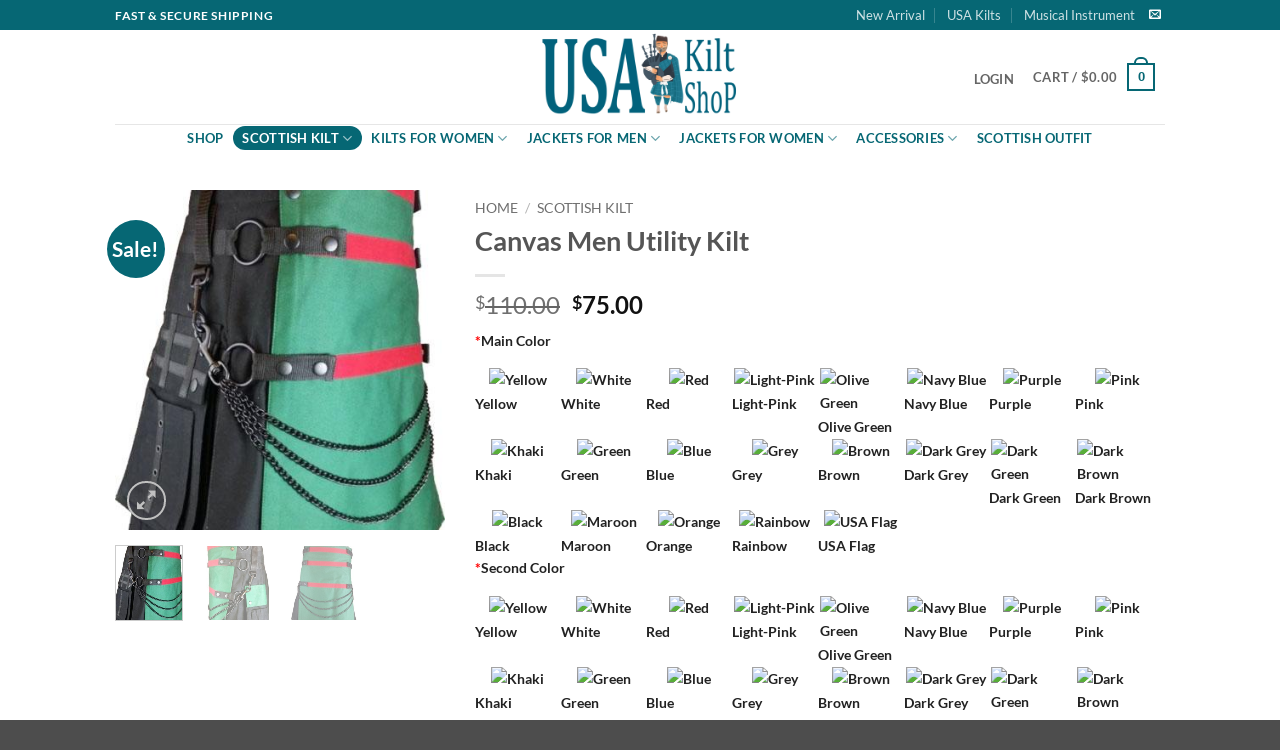

--- FILE ---
content_type: text/html; charset=UTF-8
request_url: https://www.usakiltshop.com/product/canvas-men-utility-kilt/
body_size: 56599
content:
<!DOCTYPE html>
<html lang="en-US" prefix="og: https://ogp.me/ns#" class="loading-site no-js">
<head>
	<meta charset="UTF-8" />
	<link rel="profile" href="https://gmpg.org/xfn/11" />
	<link rel="pingback" href="https://www.usakiltshop.com/xmlrpc.php" />

					<script>document.documentElement.className = document.documentElement.className + ' yes-js js_active js'</script>
			<script>(function(html){html.className = html.className.replace(/\bno-js\b/,'js')})(document.documentElement);</script>
<script type="text/javascript">
    (function() {
  var pvData = {"source":"Direct","referrer":"Direct","visitor_type":"logged out","visitor_login_status":"logged out","visitor_id":0,"page_title":"Canvas Men Utility Kilt KiltShop USA","post_type":"product","post_type_with_prefix":"single product","post_categories":"","post_tags":"","post_author":"Sohail Riaz","post_full_date":"March 11, 2021","post_year":"2021","post_month":"03","post_day":"11","is_front_page":0,"is_home":1,"search_query":"","search_results_count":0};
  var body = {
    url: encodeURIComponent(window.location.href),
    referrer: encodeURIComponent(document.referrer)
  };

  function makePostRequest(e,t){var n=[];if(t.body){for(var o in t.body)n.push(encodeURIComponent(o)+"="+encodeURIComponent(t.body[o]));t.body=n.join("&")}return window.fetch?new Promise(n=>{var o={method:"POST",headers:{"Content-Type":"application/x-www-form-urlencoded"},redirect:"follow",body:{},...t};window.fetch(e,o).then(e=>{n(e.text())})}):new Promise(t=>{var o;"undefined"==typeof XMLHttpRequest&&t(null),(o=new XMLHttpRequest).open("POST",e,!0),o.onreadystatechange=function(){4==o.readyState&&200==o.status&&t(o.responseText)},o.setRequestHeader("Content-type","application/x-www-form-urlencoded"),o.send(n.join("&"))})}
  function observeAjaxCartActions(e){new PerformanceObserver(function(t){for(var n=t.getEntries(),r=0;r<n.length;r++)["xmlhttprequest","fetch"].includes(n[r].initiatorType)&&['=get_refreshed_fragments', 'add_to_cart'].some(p => n[r].name.includes(p))&&fetchCart(e)}).observe({entryTypes:["resource"]})};

  function fetchCart(adapter) {
    makePostRequest("//www.usakiltshop.com/index.php?plugin=optimonk&action=cartData", { body })
      .then((response) => {
        var data = JSON.parse(response);
        setCartData(data, adapter);
      })
  }

  function setCartData(cartData, adapter) {
    Object.keys(cartData.avs).forEach((key, value) => {
      adapter.attr(`wp_${key}`, cartData.avs[key]);
    })
  }

  function setAssocData(assocData, adapter) {
    Object.keys(assocData).forEach((key) => {
      adapter.attr(`wp_${key}`, assocData[key]);
    })
  }

  var RuleHandler = {
    hasVisitorCartRules: (campaignMeta) => {
      return !!(campaignMeta.rules.visitorCart || campaignMeta.rules.visitorCartRevamp || campaignMeta.rules.visitorCartV3);
    },
    hasVisitorAttributeRule: (campaignMeta) => {
      return !!campaignMeta.rules.visitorAttribute;
    }
  }

  document.querySelector('html').addEventListener('optimonk#embedded-campaigns-init', function(e) {
    var campaignsData = e.parameters;

    if (!campaignsData.length) {
      return;
    }

    var adapter = window.OptiMonkEmbedded.Visitor.createAdapter();
    var hasCartRule = false;
    var hasAttributeRule = false;

    campaignsData.forEach((campaignMetaData) => {
      hasCartRule = hasCartRule || RuleHandler.hasVisitorCartRules(campaignMetaData);
      hasAttributeRule = hasAttributeRule || RuleHandler.hasVisitorAttributeRule(campaignMetaData);
    });

    setAssocData(pvData, adapter);

    if (hasCartRule) {
      observeAjaxCartActions(adapter);
      fetchCart(adapter);
    }

    if (hasAttributeRule) {
      makePostRequest("//www.usakiltshop.com/index.php?plugin=optimonk&action=productData", { body })
        .then((response) => {
          var data = JSON.parse(response);
          setAssocData(data, adapter);
        })
    }
  });

  document.querySelector('html').addEventListener('optimonk#campaigns_initialized', function () {
    if (!OptiMonk.campaigns) {
      return;
    }

    var adapter = window.OptiMonk.Visitor.createAdapter();

    setAssocData(pvData, adapter);

    if (OptiMonk.campaigns.filter(campaign => campaign.hasVisitorAttributeRules()).length) {
      makePostRequest("//www.usakiltshop.com/index.php?plugin=optimonk&action=productData", { body })
        .then((response) => {
          var data = JSON.parse(response);
          setAssocData(data, adapter);
        });
    }
  });
}());

    window.WooDataForOM = {
    "shop": {
        "pluginVersion": "2.1.4",
        "platform": "woocommerce",
        "cartUrl": "https://www.usakiltshop.com/cart/"
    },
    "page": {
        "postId": 462135,
        "postType": "product"
    },
    "product": {
        "id": 462135,
        "name": "Canvas Men Utility Kilt",
        "sku": "",
        "price": "75",
        "stock": null,
        "categories": "Kilts For Men|Scottish Kilt|Utility Kilts",
        "category_ids": [
            2054,
            2053,
            2062
        ],
        "tags": "Canvas Men Utility Kilt",
        "is_in_stock": true
    },
    "order": null,
    "category": null
};

let hasCampaignsBeforeLoadTriggered = false;

document.querySelector('html').addEventListener('optimonk#campaigns-before-load', () => {

    if (hasCampaignsBeforeLoadTriggered) return;
    hasCampaignsBeforeLoadTriggered = true;

    function setAssocData(assocData, adapter) {
        Object.keys(assocData).forEach((key) => {
        adapter.attr(`wp_${key}`, assocData[key]);
        })
    }

   function triggerEvent(element, eventName, parameters) {
        let event;
        if (document.createEvent) {
            event = document.createEvent('HTMLEvents');
            event.initEvent(eventName, true, true);
        } else if (document.createEventObject) {
            event = document.createEventObject();
            event.eventType = eventName;
        }

        event.eventName = eventName;
        event.parameters = parameters || {};

        if (element.dispatchEvent) {
            element.dispatchEvent(event);
        } else if (element.fireEvent) {
            element.fireEvent(`on${event.eventType}`, event);
        } else if (element[eventName]) {
            element[eventName]();
        } else if (element[`on${eventName}`]) {
            element[`on${eventName}`]();
        }
    };
    
    var adapter = OptiMonkEmbedded.Visitor.createAdapter();

    var orderData = null;
    

    if (orderData) {
        setAssocData(orderData, adapter);
    }

    console.log('[OM-plugin] visitor attributes updated');

    console.log('[OM-plugin] triggered event: optimonk#wc-attributes-updated');
    triggerEvent(document.querySelector('html'), 'optimonk#wc-attributes-updated');

});

if (window.WooDataForOM) {
    console.log('[OM-plugin] varibles inserted (window.WooDataForOM)');
}


</script>
<script type="text/javascript" src="https://onsite.optimonk.com/script.js?account=238924" async></script><meta name="viewport" content="width=device-width, initial-scale=1" />
<!-- Search Engine Optimization by Rank Math - https://rankmath.com/ -->
<title>Canvas Men Utility Kilt KiltShop USA</title>
<meta name="description" content="This Canvas Men Utility Kilt is the finest quality green and black kilt made with original cotton material. We make this stunning kilt with black and green"/>
<meta name="robots" content="follow, index, max-snippet:-1, max-video-preview:-1, max-image-preview:large"/>
<link rel="canonical" href="https://www.usakiltshop.com/product/canvas-men-utility-kilt/" />
<meta property="og:locale" content="en_US" />
<meta property="og:type" content="product" />
<meta property="og:title" content="Canvas Men Utility Kilt KiltShop USA" />
<meta property="og:description" content="This Canvas Men Utility Kilt is the finest quality green and black kilt made with original cotton material. We make this stunning kilt with black and green" />
<meta property="og:url" content="https://www.usakiltshop.com/product/canvas-men-utility-kilt/" />
<meta property="og:site_name" content="KiltShop USA" />
<meta property="og:updated_time" content="2025-08-13T09:30:44+00:00" />
<meta property="og:image" content="https://www.usakiltshop.com/wp-content/uploads/2018/11/2-55.jpg" />
<meta property="og:image:secure_url" content="https://www.usakiltshop.com/wp-content/uploads/2018/11/2-55.jpg" />
<meta property="og:image:width" content="388" />
<meta property="og:image:height" content="400" />
<meta property="og:image:alt" content="Canvas Men Utility Kilt" />
<meta property="og:image:type" content="image/jpeg" />
<meta property="product:price:amount" content="75" />
<meta property="product:price:currency" content="USD" />
<meta property="product:availability" content="instock" />
<meta name="twitter:card" content="summary_large_image" />
<meta name="twitter:title" content="Canvas Men Utility Kilt KiltShop USA" />
<meta name="twitter:description" content="This Canvas Men Utility Kilt is the finest quality green and black kilt made with original cotton material. We make this stunning kilt with black and green" />
<meta name="twitter:image" content="https://www.usakiltshop.com/wp-content/uploads/2018/11/2-55.jpg" />
<meta name="twitter:label1" content="Price" />
<meta name="twitter:data1" content="&#036;75.00" />
<meta name="twitter:label2" content="Availability" />
<meta name="twitter:data2" content="In stock" />
<!-- /Rank Math WordPress SEO plugin -->

<link rel='prefetch' href='https://www.usakiltshop.com/wp-content/themes/flatsome/assets/js/flatsome.js?ver=e2eddd6c228105dac048' />
<link rel='prefetch' href='https://www.usakiltshop.com/wp-content/themes/flatsome/assets/js/chunk.slider.js?ver=3.20.4' />
<link rel='prefetch' href='https://www.usakiltshop.com/wp-content/themes/flatsome/assets/js/chunk.popups.js?ver=3.20.4' />
<link rel='prefetch' href='https://www.usakiltshop.com/wp-content/themes/flatsome/assets/js/chunk.tooltips.js?ver=3.20.4' />
<link rel='prefetch' href='https://www.usakiltshop.com/wp-content/themes/flatsome/assets/js/woocommerce.js?ver=1c9be63d628ff7c3ff4c' />
<link rel="alternate" type="application/rss+xml" title="KiltShop USA &raquo; Feed" href="https://www.usakiltshop.com/feed/" />
<link rel="alternate" type="application/rss+xml" title="KiltShop USA &raquo; Comments Feed" href="https://www.usakiltshop.com/comments/feed/" />
<link rel="alternate" type="application/rss+xml" title="KiltShop USA &raquo; Canvas Men Utility Kilt Comments Feed" href="https://www.usakiltshop.com/product/canvas-men-utility-kilt/feed/" />
<link rel="alternate" title="oEmbed (JSON)" type="application/json+oembed" href="https://www.usakiltshop.com/wp-json/oembed/1.0/embed?url=https%3A%2F%2Fwww.usakiltshop.com%2Fproduct%2Fcanvas-men-utility-kilt%2F" />
<link rel="alternate" title="oEmbed (XML)" type="text/xml+oembed" href="https://www.usakiltshop.com/wp-json/oembed/1.0/embed?url=https%3A%2F%2Fwww.usakiltshop.com%2Fproduct%2Fcanvas-men-utility-kilt%2F&#038;format=xml" />
<style id='wp-img-auto-sizes-contain-inline-css' type='text/css'>
img:is([sizes=auto i],[sizes^="auto," i]){contain-intrinsic-size:3000px 1500px}
/*# sourceURL=wp-img-auto-sizes-contain-inline-css */
</style>

<link rel='stylesheet' id='themecomplete-epo-css' href='https://www.usakiltshop.com/wp-content/plugins/woocommerce-tm-extra-product-options/assets/css/epo.min.css?ver=7.5.5' type='text/css' media='all' />
<link rel='stylesheet' id='themecomplete-epo-smallscreen-css' href='https://www.usakiltshop.com/wp-content/plugins/woocommerce-tm-extra-product-options/assets/css/tm-epo-smallscreen.min.css?ver=7.5.5' type='text/css' media='only screen and (max-width: 768px)' />
<style id='themecomplete-styles-header-inline-css' type='text/css'>
:root {--tcgaprow: 15px;--tcgapcolumn: 15px;}
/*# sourceURL=themecomplete-styles-header-inline-css */
</style>
<style id='wp-emoji-styles-inline-css' type='text/css'>

	img.wp-smiley, img.emoji {
		display: inline !important;
		border: none !important;
		box-shadow: none !important;
		height: 1em !important;
		width: 1em !important;
		margin: 0 0.07em !important;
		vertical-align: -0.1em !important;
		background: none !important;
		padding: 0 !important;
	}
/*# sourceURL=wp-emoji-styles-inline-css */
</style>
<style id='wp-block-library-inline-css' type='text/css'>
:root{--wp-block-synced-color:#7a00df;--wp-block-synced-color--rgb:122,0,223;--wp-bound-block-color:var(--wp-block-synced-color);--wp-editor-canvas-background:#ddd;--wp-admin-theme-color:#007cba;--wp-admin-theme-color--rgb:0,124,186;--wp-admin-theme-color-darker-10:#006ba1;--wp-admin-theme-color-darker-10--rgb:0,107,160.5;--wp-admin-theme-color-darker-20:#005a87;--wp-admin-theme-color-darker-20--rgb:0,90,135;--wp-admin-border-width-focus:2px}@media (min-resolution:192dpi){:root{--wp-admin-border-width-focus:1.5px}}.wp-element-button{cursor:pointer}:root .has-very-light-gray-background-color{background-color:#eee}:root .has-very-dark-gray-background-color{background-color:#313131}:root .has-very-light-gray-color{color:#eee}:root .has-very-dark-gray-color{color:#313131}:root .has-vivid-green-cyan-to-vivid-cyan-blue-gradient-background{background:linear-gradient(135deg,#00d084,#0693e3)}:root .has-purple-crush-gradient-background{background:linear-gradient(135deg,#34e2e4,#4721fb 50%,#ab1dfe)}:root .has-hazy-dawn-gradient-background{background:linear-gradient(135deg,#faaca8,#dad0ec)}:root .has-subdued-olive-gradient-background{background:linear-gradient(135deg,#fafae1,#67a671)}:root .has-atomic-cream-gradient-background{background:linear-gradient(135deg,#fdd79a,#004a59)}:root .has-nightshade-gradient-background{background:linear-gradient(135deg,#330968,#31cdcf)}:root .has-midnight-gradient-background{background:linear-gradient(135deg,#020381,#2874fc)}:root{--wp--preset--font-size--normal:16px;--wp--preset--font-size--huge:42px}.has-regular-font-size{font-size:1em}.has-larger-font-size{font-size:2.625em}.has-normal-font-size{font-size:var(--wp--preset--font-size--normal)}.has-huge-font-size{font-size:var(--wp--preset--font-size--huge)}.has-text-align-center{text-align:center}.has-text-align-left{text-align:left}.has-text-align-right{text-align:right}.has-fit-text{white-space:nowrap!important}#end-resizable-editor-section{display:none}.aligncenter{clear:both}.items-justified-left{justify-content:flex-start}.items-justified-center{justify-content:center}.items-justified-right{justify-content:flex-end}.items-justified-space-between{justify-content:space-between}.screen-reader-text{border:0;clip-path:inset(50%);height:1px;margin:-1px;overflow:hidden;padding:0;position:absolute;width:1px;word-wrap:normal!important}.screen-reader-text:focus{background-color:#ddd;clip-path:none;color:#444;display:block;font-size:1em;height:auto;left:5px;line-height:normal;padding:15px 23px 14px;text-decoration:none;top:5px;width:auto;z-index:100000}html :where(.has-border-color){border-style:solid}html :where([style*=border-top-color]){border-top-style:solid}html :where([style*=border-right-color]){border-right-style:solid}html :where([style*=border-bottom-color]){border-bottom-style:solid}html :where([style*=border-left-color]){border-left-style:solid}html :where([style*=border-width]){border-style:solid}html :where([style*=border-top-width]){border-top-style:solid}html :where([style*=border-right-width]){border-right-style:solid}html :where([style*=border-bottom-width]){border-bottom-style:solid}html :where([style*=border-left-width]){border-left-style:solid}html :where(img[class*=wp-image-]){height:auto;max-width:100%}:where(figure){margin:0 0 1em}html :where(.is-position-sticky){--wp-admin--admin-bar--position-offset:var(--wp-admin--admin-bar--height,0px)}@media screen and (max-width:600px){html :where(.is-position-sticky){--wp-admin--admin-bar--position-offset:0px}}

/*# sourceURL=wp-block-library-inline-css */
</style><link rel='stylesheet' id='wc-blocks-style-css' href='https://www.usakiltshop.com/wp-content/plugins/woocommerce/assets/client/blocks/wc-blocks.css?ver=wc-10.4.2' type='text/css' media='all' />
<link rel='stylesheet' id='jquery-selectBox-css' href='https://www.usakiltshop.com/wp-content/plugins/yith-woocommerce-wishlist/assets/css/jquery.selectBox.css?ver=1.2.0' type='text/css' media='all' />
<link rel='stylesheet' id='woocommerce_prettyPhoto_css-css' href='//www.usakiltshop.com/wp-content/plugins/woocommerce/assets/css/prettyPhoto.css?ver=3.1.6' type='text/css' media='all' />
<link rel='stylesheet' id='yith-wcwl-main-css' href='https://www.usakiltshop.com/wp-content/plugins/yith-woocommerce-wishlist/assets/css/style.css?ver=4.11.0' type='text/css' media='all' />
<style id='yith-wcwl-main-inline-css' type='text/css'>
 :root { --rounded-corners-radius: 16px; --add-to-cart-rounded-corners-radius: 16px; --feedback-duration: 3s } 
 :root { --rounded-corners-radius: 16px; --add-to-cart-rounded-corners-radius: 16px; --feedback-duration: 3s } 
 :root { --rounded-corners-radius: 16px; --add-to-cart-rounded-corners-radius: 16px; --feedback-duration: 3s } 
 :root { --rounded-corners-radius: 16px; --add-to-cart-rounded-corners-radius: 16px; --feedback-duration: 3s } 
 :root { --rounded-corners-radius: 16px; --add-to-cart-rounded-corners-radius: 16px; --feedback-duration: 3s } 
 :root { --rounded-corners-radius: 16px; --add-to-cart-rounded-corners-radius: 16px; --feedback-duration: 3s } 
 :root { --rounded-corners-radius: 16px; --add-to-cart-rounded-corners-radius: 16px; --feedback-duration: 3s } 
 :root { --rounded-corners-radius: 16px; --add-to-cart-rounded-corners-radius: 16px; --feedback-duration: 3s } 
 :root { --rounded-corners-radius: 16px; --add-to-cart-rounded-corners-radius: 16px; --feedback-duration: 3s } 
 :root { --rounded-corners-radius: 16px; --add-to-cart-rounded-corners-radius: 16px; --feedback-duration: 3s } 
/*# sourceURL=yith-wcwl-main-inline-css */
</style>
<style id='global-styles-inline-css' type='text/css'>
:root{--wp--preset--aspect-ratio--square: 1;--wp--preset--aspect-ratio--4-3: 4/3;--wp--preset--aspect-ratio--3-4: 3/4;--wp--preset--aspect-ratio--3-2: 3/2;--wp--preset--aspect-ratio--2-3: 2/3;--wp--preset--aspect-ratio--16-9: 16/9;--wp--preset--aspect-ratio--9-16: 9/16;--wp--preset--color--black: #000000;--wp--preset--color--cyan-bluish-gray: #abb8c3;--wp--preset--color--white: #ffffff;--wp--preset--color--pale-pink: #f78da7;--wp--preset--color--vivid-red: #cf2e2e;--wp--preset--color--luminous-vivid-orange: #ff6900;--wp--preset--color--luminous-vivid-amber: #fcb900;--wp--preset--color--light-green-cyan: #7bdcb5;--wp--preset--color--vivid-green-cyan: #00d084;--wp--preset--color--pale-cyan-blue: #8ed1fc;--wp--preset--color--vivid-cyan-blue: #0693e3;--wp--preset--color--vivid-purple: #9b51e0;--wp--preset--color--primary: #066774;--wp--preset--color--secondary: #066774;--wp--preset--color--success: #627D47;--wp--preset--color--alert: #b20000;--wp--preset--gradient--vivid-cyan-blue-to-vivid-purple: linear-gradient(135deg,rgb(6,147,227) 0%,rgb(155,81,224) 100%);--wp--preset--gradient--light-green-cyan-to-vivid-green-cyan: linear-gradient(135deg,rgb(122,220,180) 0%,rgb(0,208,130) 100%);--wp--preset--gradient--luminous-vivid-amber-to-luminous-vivid-orange: linear-gradient(135deg,rgb(252,185,0) 0%,rgb(255,105,0) 100%);--wp--preset--gradient--luminous-vivid-orange-to-vivid-red: linear-gradient(135deg,rgb(255,105,0) 0%,rgb(207,46,46) 100%);--wp--preset--gradient--very-light-gray-to-cyan-bluish-gray: linear-gradient(135deg,rgb(238,238,238) 0%,rgb(169,184,195) 100%);--wp--preset--gradient--cool-to-warm-spectrum: linear-gradient(135deg,rgb(74,234,220) 0%,rgb(151,120,209) 20%,rgb(207,42,186) 40%,rgb(238,44,130) 60%,rgb(251,105,98) 80%,rgb(254,248,76) 100%);--wp--preset--gradient--blush-light-purple: linear-gradient(135deg,rgb(255,206,236) 0%,rgb(152,150,240) 100%);--wp--preset--gradient--blush-bordeaux: linear-gradient(135deg,rgb(254,205,165) 0%,rgb(254,45,45) 50%,rgb(107,0,62) 100%);--wp--preset--gradient--luminous-dusk: linear-gradient(135deg,rgb(255,203,112) 0%,rgb(199,81,192) 50%,rgb(65,88,208) 100%);--wp--preset--gradient--pale-ocean: linear-gradient(135deg,rgb(255,245,203) 0%,rgb(182,227,212) 50%,rgb(51,167,181) 100%);--wp--preset--gradient--electric-grass: linear-gradient(135deg,rgb(202,248,128) 0%,rgb(113,206,126) 100%);--wp--preset--gradient--midnight: linear-gradient(135deg,rgb(2,3,129) 0%,rgb(40,116,252) 100%);--wp--preset--font-size--small: 13px;--wp--preset--font-size--medium: 20px;--wp--preset--font-size--large: 36px;--wp--preset--font-size--x-large: 42px;--wp--preset--spacing--20: 0.44rem;--wp--preset--spacing--30: 0.67rem;--wp--preset--spacing--40: 1rem;--wp--preset--spacing--50: 1.5rem;--wp--preset--spacing--60: 2.25rem;--wp--preset--spacing--70: 3.38rem;--wp--preset--spacing--80: 5.06rem;--wp--preset--shadow--natural: 6px 6px 9px rgba(0, 0, 0, 0.2);--wp--preset--shadow--deep: 12px 12px 50px rgba(0, 0, 0, 0.4);--wp--preset--shadow--sharp: 6px 6px 0px rgba(0, 0, 0, 0.2);--wp--preset--shadow--outlined: 6px 6px 0px -3px rgb(255, 255, 255), 6px 6px rgb(0, 0, 0);--wp--preset--shadow--crisp: 6px 6px 0px rgb(0, 0, 0);}:where(body) { margin: 0; }.wp-site-blocks > .alignleft { float: left; margin-right: 2em; }.wp-site-blocks > .alignright { float: right; margin-left: 2em; }.wp-site-blocks > .aligncenter { justify-content: center; margin-left: auto; margin-right: auto; }:where(.is-layout-flex){gap: 0.5em;}:where(.is-layout-grid){gap: 0.5em;}.is-layout-flow > .alignleft{float: left;margin-inline-start: 0;margin-inline-end: 2em;}.is-layout-flow > .alignright{float: right;margin-inline-start: 2em;margin-inline-end: 0;}.is-layout-flow > .aligncenter{margin-left: auto !important;margin-right: auto !important;}.is-layout-constrained > .alignleft{float: left;margin-inline-start: 0;margin-inline-end: 2em;}.is-layout-constrained > .alignright{float: right;margin-inline-start: 2em;margin-inline-end: 0;}.is-layout-constrained > .aligncenter{margin-left: auto !important;margin-right: auto !important;}.is-layout-constrained > :where(:not(.alignleft):not(.alignright):not(.alignfull)){margin-left: auto !important;margin-right: auto !important;}body .is-layout-flex{display: flex;}.is-layout-flex{flex-wrap: wrap;align-items: center;}.is-layout-flex > :is(*, div){margin: 0;}body .is-layout-grid{display: grid;}.is-layout-grid > :is(*, div){margin: 0;}body{padding-top: 0px;padding-right: 0px;padding-bottom: 0px;padding-left: 0px;}a:where(:not(.wp-element-button)){text-decoration: none;}:root :where(.wp-element-button, .wp-block-button__link){background-color: #32373c;border-width: 0;color: #fff;font-family: inherit;font-size: inherit;font-style: inherit;font-weight: inherit;letter-spacing: inherit;line-height: inherit;padding-top: calc(0.667em + 2px);padding-right: calc(1.333em + 2px);padding-bottom: calc(0.667em + 2px);padding-left: calc(1.333em + 2px);text-decoration: none;text-transform: inherit;}.has-black-color{color: var(--wp--preset--color--black) !important;}.has-cyan-bluish-gray-color{color: var(--wp--preset--color--cyan-bluish-gray) !important;}.has-white-color{color: var(--wp--preset--color--white) !important;}.has-pale-pink-color{color: var(--wp--preset--color--pale-pink) !important;}.has-vivid-red-color{color: var(--wp--preset--color--vivid-red) !important;}.has-luminous-vivid-orange-color{color: var(--wp--preset--color--luminous-vivid-orange) !important;}.has-luminous-vivid-amber-color{color: var(--wp--preset--color--luminous-vivid-amber) !important;}.has-light-green-cyan-color{color: var(--wp--preset--color--light-green-cyan) !important;}.has-vivid-green-cyan-color{color: var(--wp--preset--color--vivid-green-cyan) !important;}.has-pale-cyan-blue-color{color: var(--wp--preset--color--pale-cyan-blue) !important;}.has-vivid-cyan-blue-color{color: var(--wp--preset--color--vivid-cyan-blue) !important;}.has-vivid-purple-color{color: var(--wp--preset--color--vivid-purple) !important;}.has-primary-color{color: var(--wp--preset--color--primary) !important;}.has-secondary-color{color: var(--wp--preset--color--secondary) !important;}.has-success-color{color: var(--wp--preset--color--success) !important;}.has-alert-color{color: var(--wp--preset--color--alert) !important;}.has-black-background-color{background-color: var(--wp--preset--color--black) !important;}.has-cyan-bluish-gray-background-color{background-color: var(--wp--preset--color--cyan-bluish-gray) !important;}.has-white-background-color{background-color: var(--wp--preset--color--white) !important;}.has-pale-pink-background-color{background-color: var(--wp--preset--color--pale-pink) !important;}.has-vivid-red-background-color{background-color: var(--wp--preset--color--vivid-red) !important;}.has-luminous-vivid-orange-background-color{background-color: var(--wp--preset--color--luminous-vivid-orange) !important;}.has-luminous-vivid-amber-background-color{background-color: var(--wp--preset--color--luminous-vivid-amber) !important;}.has-light-green-cyan-background-color{background-color: var(--wp--preset--color--light-green-cyan) !important;}.has-vivid-green-cyan-background-color{background-color: var(--wp--preset--color--vivid-green-cyan) !important;}.has-pale-cyan-blue-background-color{background-color: var(--wp--preset--color--pale-cyan-blue) !important;}.has-vivid-cyan-blue-background-color{background-color: var(--wp--preset--color--vivid-cyan-blue) !important;}.has-vivid-purple-background-color{background-color: var(--wp--preset--color--vivid-purple) !important;}.has-primary-background-color{background-color: var(--wp--preset--color--primary) !important;}.has-secondary-background-color{background-color: var(--wp--preset--color--secondary) !important;}.has-success-background-color{background-color: var(--wp--preset--color--success) !important;}.has-alert-background-color{background-color: var(--wp--preset--color--alert) !important;}.has-black-border-color{border-color: var(--wp--preset--color--black) !important;}.has-cyan-bluish-gray-border-color{border-color: var(--wp--preset--color--cyan-bluish-gray) !important;}.has-white-border-color{border-color: var(--wp--preset--color--white) !important;}.has-pale-pink-border-color{border-color: var(--wp--preset--color--pale-pink) !important;}.has-vivid-red-border-color{border-color: var(--wp--preset--color--vivid-red) !important;}.has-luminous-vivid-orange-border-color{border-color: var(--wp--preset--color--luminous-vivid-orange) !important;}.has-luminous-vivid-amber-border-color{border-color: var(--wp--preset--color--luminous-vivid-amber) !important;}.has-light-green-cyan-border-color{border-color: var(--wp--preset--color--light-green-cyan) !important;}.has-vivid-green-cyan-border-color{border-color: var(--wp--preset--color--vivid-green-cyan) !important;}.has-pale-cyan-blue-border-color{border-color: var(--wp--preset--color--pale-cyan-blue) !important;}.has-vivid-cyan-blue-border-color{border-color: var(--wp--preset--color--vivid-cyan-blue) !important;}.has-vivid-purple-border-color{border-color: var(--wp--preset--color--vivid-purple) !important;}.has-primary-border-color{border-color: var(--wp--preset--color--primary) !important;}.has-secondary-border-color{border-color: var(--wp--preset--color--secondary) !important;}.has-success-border-color{border-color: var(--wp--preset--color--success) !important;}.has-alert-border-color{border-color: var(--wp--preset--color--alert) !important;}.has-vivid-cyan-blue-to-vivid-purple-gradient-background{background: var(--wp--preset--gradient--vivid-cyan-blue-to-vivid-purple) !important;}.has-light-green-cyan-to-vivid-green-cyan-gradient-background{background: var(--wp--preset--gradient--light-green-cyan-to-vivid-green-cyan) !important;}.has-luminous-vivid-amber-to-luminous-vivid-orange-gradient-background{background: var(--wp--preset--gradient--luminous-vivid-amber-to-luminous-vivid-orange) !important;}.has-luminous-vivid-orange-to-vivid-red-gradient-background{background: var(--wp--preset--gradient--luminous-vivid-orange-to-vivid-red) !important;}.has-very-light-gray-to-cyan-bluish-gray-gradient-background{background: var(--wp--preset--gradient--very-light-gray-to-cyan-bluish-gray) !important;}.has-cool-to-warm-spectrum-gradient-background{background: var(--wp--preset--gradient--cool-to-warm-spectrum) !important;}.has-blush-light-purple-gradient-background{background: var(--wp--preset--gradient--blush-light-purple) !important;}.has-blush-bordeaux-gradient-background{background: var(--wp--preset--gradient--blush-bordeaux) !important;}.has-luminous-dusk-gradient-background{background: var(--wp--preset--gradient--luminous-dusk) !important;}.has-pale-ocean-gradient-background{background: var(--wp--preset--gradient--pale-ocean) !important;}.has-electric-grass-gradient-background{background: var(--wp--preset--gradient--electric-grass) !important;}.has-midnight-gradient-background{background: var(--wp--preset--gradient--midnight) !important;}.has-small-font-size{font-size: var(--wp--preset--font-size--small) !important;}.has-medium-font-size{font-size: var(--wp--preset--font-size--medium) !important;}.has-large-font-size{font-size: var(--wp--preset--font-size--large) !important;}.has-x-large-font-size{font-size: var(--wp--preset--font-size--x-large) !important;}
/*# sourceURL=global-styles-inline-css */
</style>

<link rel='stylesheet' id='contact-form-7-css' href='https://www.usakiltshop.com/wp-content/plugins/contact-form-7/includes/css/styles.css?ver=6.1.4' type='text/css' media='all' />
<link rel='stylesheet' id='photoswipe-css' href='https://www.usakiltshop.com/wp-content/plugins/woocommerce/assets/css/photoswipe/photoswipe.min.css?ver=10.4.2' type='text/css' media='all' />
<link rel='stylesheet' id='photoswipe-default-skin-css' href='https://www.usakiltshop.com/wp-content/plugins/woocommerce/assets/css/photoswipe/default-skin/default-skin.min.css?ver=10.4.2' type='text/css' media='all' />
<style id='woocommerce-inline-inline-css' type='text/css'>
.woocommerce form .form-row .required { visibility: visible; }
/*# sourceURL=woocommerce-inline-inline-css */
</style>
<link rel='stylesheet' id='flatsome-woocommerce-extra-product-options-css' href='https://www.usakiltshop.com/wp-content/themes/flatsome/inc/integrations/wc-extra-product-options/extra-product-options.css?ver=3.20.4' type='text/css' media='all' />
<link rel='stylesheet' id='flatsome-woocommerce-wishlist-css' href='https://www.usakiltshop.com/wp-content/themes/flatsome/inc/integrations/wc-yith-wishlist/wishlist.css?ver=3.20.4' type='text/css' media='all' />
<link rel='stylesheet' id='fkwcs-style-css' href='https://www.usakiltshop.com/wp-content/plugins/funnelkit-stripe-woo-payment-gateway/assets/css/style.css?ver=1.14.0.2' type='text/css' media='all' />
<link rel='stylesheet' id='flatsome-main-css' href='https://www.usakiltshop.com/wp-content/themes/flatsome/assets/css/flatsome.css?ver=3.20.4' type='text/css' media='all' />
<style id='flatsome-main-inline-css' type='text/css'>
@font-face {
				font-family: "fl-icons";
				font-display: block;
				src: url(https://www.usakiltshop.com/wp-content/themes/flatsome/assets/css/icons/fl-icons.eot?v=3.20.4);
				src:
					url(https://www.usakiltshop.com/wp-content/themes/flatsome/assets/css/icons/fl-icons.eot#iefix?v=3.20.4) format("embedded-opentype"),
					url(https://www.usakiltshop.com/wp-content/themes/flatsome/assets/css/icons/fl-icons.woff2?v=3.20.4) format("woff2"),
					url(https://www.usakiltshop.com/wp-content/themes/flatsome/assets/css/icons/fl-icons.ttf?v=3.20.4) format("truetype"),
					url(https://www.usakiltshop.com/wp-content/themes/flatsome/assets/css/icons/fl-icons.woff?v=3.20.4) format("woff"),
					url(https://www.usakiltshop.com/wp-content/themes/flatsome/assets/css/icons/fl-icons.svg?v=3.20.4#fl-icons) format("svg");
			}
/*# sourceURL=flatsome-main-inline-css */
</style>
<link rel='stylesheet' id='flatsome-shop-css' href='https://www.usakiltshop.com/wp-content/themes/flatsome/assets/css/flatsome-shop.css?ver=3.20.4' type='text/css' media='all' />
<link rel='stylesheet' id='flatsome-style-css' href='https://www.usakiltshop.com/wp-content/themes/flatsome/style.css?ver=3.20.4' type='text/css' media='all' />
<script type="text/template" id="tmpl-variation-template">
	<div class="woocommerce-variation-description">{{{ data.variation.variation_description }}}</div>
	<div class="woocommerce-variation-price">{{{ data.variation.price_html }}}</div>
	<div class="woocommerce-variation-availability">{{{ data.variation.availability_html }}}</div>
</script>
<script type="text/template" id="tmpl-unavailable-variation-template">
	<p role="alert">Sorry, this product is unavailable. Please choose a different combination.</p>
</script>
<script type="text/javascript">
            window._nslDOMReady = (function () {
                const executedCallbacks = new Set();
            
                return function (callback) {
                    /**
                    * Third parties might dispatch DOMContentLoaded events, so we need to ensure that we only run our callback once!
                    */
                    if (executedCallbacks.has(callback)) return;
            
                    const wrappedCallback = function () {
                        if (executedCallbacks.has(callback)) return;
                        executedCallbacks.add(callback);
                        callback();
                    };
            
                    if (document.readyState === "complete" || document.readyState === "interactive") {
                        wrappedCallback();
                    } else {
                        document.addEventListener("DOMContentLoaded", wrappedCallback);
                    }
                };
            })();
        </script><script type="text/javascript" src="https://www.usakiltshop.com/wp-includes/js/jquery/jquery.min.js?ver=3.7.1" id="jquery-core-js"></script>
<script type="text/javascript" src="https://www.usakiltshop.com/wp-includes/js/jquery/jquery-migrate.min.js?ver=3.4.1" id="jquery-migrate-js"></script>
<script type="text/javascript" src="https://www.usakiltshop.com/wp-includes/js/underscore.min.js?ver=1.13.7" id="underscore-js"></script>
<script type="text/javascript" id="wp-util-js-extra">
/* <![CDATA[ */
var _wpUtilSettings = {"ajax":{"url":"/wp-admin/admin-ajax.php"}};
//# sourceURL=wp-util-js-extra
/* ]]> */
</script>
<script type="text/javascript" src="https://www.usakiltshop.com/wp-includes/js/wp-util.min.js?ver=6.9" id="wp-util-js"></script>
<script type="text/javascript" src="https://www.usakiltshop.com/wp-content/plugins/woocommerce/assets/js/jquery-blockui/jquery.blockUI.min.js?ver=2.7.0-wc.10.4.2" id="wc-jquery-blockui-js" data-wp-strategy="defer"></script>
<script type="text/javascript" id="wc-add-to-cart-js-extra">
/* <![CDATA[ */
var wc_add_to_cart_params = {"ajax_url":"/wp-admin/admin-ajax.php","wc_ajax_url":"/?wc-ajax=%%endpoint%%","i18n_view_cart":"View cart","cart_url":"https://www.usakiltshop.com/cart/","is_cart":"","cart_redirect_after_add":"yes"};
//# sourceURL=wc-add-to-cart-js-extra
/* ]]> */
</script>
<script type="text/javascript" src="https://www.usakiltshop.com/wp-content/plugins/woocommerce/assets/js/frontend/add-to-cart.min.js?ver=10.4.2" id="wc-add-to-cart-js" defer="defer" data-wp-strategy="defer"></script>
<script type="text/javascript" src="https://www.usakiltshop.com/wp-content/plugins/woocommerce/assets/js/photoswipe/photoswipe.min.js?ver=4.1.1-wc.10.4.2" id="wc-photoswipe-js" defer="defer" data-wp-strategy="defer"></script>
<script type="text/javascript" src="https://www.usakiltshop.com/wp-content/plugins/woocommerce/assets/js/photoswipe/photoswipe-ui-default.min.js?ver=4.1.1-wc.10.4.2" id="wc-photoswipe-ui-default-js" defer="defer" data-wp-strategy="defer"></script>
<script type="text/javascript" id="wc-single-product-js-extra">
/* <![CDATA[ */
var wc_single_product_params = {"i18n_required_rating_text":"Please select a rating","i18n_rating_options":["1 of 5 stars","2 of 5 stars","3 of 5 stars","4 of 5 stars","5 of 5 stars"],"i18n_product_gallery_trigger_text":"View full-screen image gallery","review_rating_required":"yes","flexslider":{"rtl":false,"animation":"slide","smoothHeight":true,"directionNav":false,"controlNav":"thumbnails","slideshow":false,"animationSpeed":500,"animationLoop":false,"allowOneSlide":false},"zoom_enabled":"","zoom_options":[],"photoswipe_enabled":"1","photoswipe_options":{"shareEl":false,"closeOnScroll":false,"history":false,"hideAnimationDuration":0,"showAnimationDuration":0},"flexslider_enabled":""};
//# sourceURL=wc-single-product-js-extra
/* ]]> */
</script>
<script type="text/javascript" src="https://www.usakiltshop.com/wp-content/plugins/woocommerce/assets/js/frontend/single-product.min.js?ver=10.4.2" id="wc-single-product-js" defer="defer" data-wp-strategy="defer"></script>
<script type="text/javascript" src="https://www.usakiltshop.com/wp-content/plugins/woocommerce/assets/js/js-cookie/js.cookie.min.js?ver=2.1.4-wc.10.4.2" id="wc-js-cookie-js" data-wp-strategy="defer"></script>
<script type="text/javascript" src="https://js.stripe.com/v3/?ver=6.9" id="fkwcs-stripe-external-js"></script>
<link rel="https://api.w.org/" href="https://www.usakiltshop.com/wp-json/" /><link rel="alternate" title="JSON" type="application/json" href="https://www.usakiltshop.com/wp-json/wp/v2/product/462135" /><link rel="EditURI" type="application/rsd+xml" title="RSD" href="https://www.usakiltshop.com/xmlrpc.php?rsd" />
<meta name="generator" content="WordPress 6.9" />
<link rel='shortlink' href='https://www.usakiltshop.com/?p=462135' />
	<noscript><style>.woocommerce-product-gallery{ opacity: 1 !important; }</style></noscript>
	<link rel="icon" href="https://www.usakiltshop.com/wp-content/uploads/2021/04/cropped-font-usa-32x32.png" sizes="32x32" />
<link rel="icon" href="https://www.usakiltshop.com/wp-content/uploads/2021/04/cropped-font-usa-192x192.png" sizes="192x192" />
<link rel="apple-touch-icon" href="https://www.usakiltshop.com/wp-content/uploads/2021/04/cropped-font-usa-180x180.png" />
<meta name="msapplication-TileImage" content="https://www.usakiltshop.com/wp-content/uploads/2021/04/cropped-font-usa-270x270.png" />
<style id="custom-css" type="text/css">:root {--primary-color: #066774;--fs-color-primary: #066774;--fs-color-secondary: #066774;--fs-color-success: #627D47;--fs-color-alert: #b20000;--fs-color-base: #000000;--fs-experimental-link-color: #334862;--fs-experimental-link-color-hover: #111;}.tooltipster-base {--tooltip-color: #fff;--tooltip-bg-color: #000;}.off-canvas-right .mfp-content, .off-canvas-left .mfp-content {--drawer-width: 300px;}.off-canvas .mfp-content.off-canvas-cart {--drawer-width: 360px;}.header-main{height: 94px}#logo img{max-height: 94px}#logo{width:319px;}.header-bottom{min-height: 22px}.header-top{min-height: 30px}.transparent .header-main{height: 90px}.transparent #logo img{max-height: 90px}.has-transparent + .page-title:first-of-type,.has-transparent + #main > .page-title,.has-transparent + #main > div > .page-title,.has-transparent + #main .page-header-wrapper:first-of-type .page-title{padding-top: 170px;}.header.show-on-scroll,.stuck .header-main{height:70px!important}.stuck #logo img{max-height: 70px!important}.header-bottom {background-color: #ffffff}.header-main .nav > li > a{line-height: 16px }.stuck .header-main .nav > li > a{line-height: 50px }.header-bottom-nav > li > a{line-height: 24px }@media (max-width: 549px) {.header-main{height: 70px}#logo img{max-height: 70px}}.nav-dropdown{border-radius:10px}.nav-dropdown{font-size:100%}.header-top{background-color:#066774!important;}body{font-family: Lato, sans-serif;}body {font-weight: 400;font-style: normal;}.nav > li > a {font-family: Lato, sans-serif;}.mobile-sidebar-levels-2 .nav > li > ul > li > a {font-family: Lato, sans-serif;}.nav > li > a,.mobile-sidebar-levels-2 .nav > li > ul > li > a {font-weight: 700;font-style: normal;}h1,h2,h3,h4,h5,h6,.heading-font, .off-canvas-center .nav-sidebar.nav-vertical > li > a{font-family: Lato, sans-serif;}h1,h2,h3,h4,h5,h6,.heading-font,.banner h1,.banner h2 {font-weight: 700;font-style: normal;}.alt-font{font-family: "Dancing Script", sans-serif;}.alt-font {font-weight: 400!important;font-style: normal!important;}.header:not(.transparent) .header-bottom-nav.nav > li > a{color: #066774;}.header:not(.transparent) .header-bottom-nav.nav > li > a:hover,.header:not(.transparent) .header-bottom-nav.nav > li.active > a,.header:not(.transparent) .header-bottom-nav.nav > li.current > a,.header:not(.transparent) .header-bottom-nav.nav > li > a.active,.header:not(.transparent) .header-bottom-nav.nav > li > a.current{color: #066774;}.header-bottom-nav.nav-line-bottom > li > a:before,.header-bottom-nav.nav-line-grow > li > a:before,.header-bottom-nav.nav-line > li > a:before,.header-bottom-nav.nav-box > li > a:hover,.header-bottom-nav.nav-box > li.active > a,.header-bottom-nav.nav-pills > li > a:hover,.header-bottom-nav.nav-pills > li.active > a{color:#FFF!important;background-color: #066774;}.shop-page-title.featured-title .title-bg{ background-image: url(https://www.usakiltshop.com/wp-content/uploads/2018/11/2-55.jpg)!important;}@media screen and (min-width: 550px){.products .box-vertical .box-image{min-width: 247px!important;width: 247px!important;}}.nav-vertical-fly-out > li + li {border-top-width: 1px; border-top-style: solid;}.label-new.menu-item > a:after{content:"New";}.label-hot.menu-item > a:after{content:"Hot";}.label-sale.menu-item > a:after{content:"Sale";}.label-popular.menu-item > a:after{content:"Popular";}</style><style id="kirki-inline-styles">/* latin-ext */
@font-face {
  font-family: 'Lato';
  font-style: normal;
  font-weight: 400;
  font-display: swap;
  src: url(https://www.usakiltshop.com/wp-content/fonts/lato/S6uyw4BMUTPHjxAwXjeu.woff2) format('woff2');
  unicode-range: U+0100-02BA, U+02BD-02C5, U+02C7-02CC, U+02CE-02D7, U+02DD-02FF, U+0304, U+0308, U+0329, U+1D00-1DBF, U+1E00-1E9F, U+1EF2-1EFF, U+2020, U+20A0-20AB, U+20AD-20C0, U+2113, U+2C60-2C7F, U+A720-A7FF;
}
/* latin */
@font-face {
  font-family: 'Lato';
  font-style: normal;
  font-weight: 400;
  font-display: swap;
  src: url(https://www.usakiltshop.com/wp-content/fonts/lato/S6uyw4BMUTPHjx4wXg.woff2) format('woff2');
  unicode-range: U+0000-00FF, U+0131, U+0152-0153, U+02BB-02BC, U+02C6, U+02DA, U+02DC, U+0304, U+0308, U+0329, U+2000-206F, U+20AC, U+2122, U+2191, U+2193, U+2212, U+2215, U+FEFF, U+FFFD;
}
/* latin-ext */
@font-face {
  font-family: 'Lato';
  font-style: normal;
  font-weight: 700;
  font-display: swap;
  src: url(https://www.usakiltshop.com/wp-content/fonts/lato/S6u9w4BMUTPHh6UVSwaPGR_p.woff2) format('woff2');
  unicode-range: U+0100-02BA, U+02BD-02C5, U+02C7-02CC, U+02CE-02D7, U+02DD-02FF, U+0304, U+0308, U+0329, U+1D00-1DBF, U+1E00-1E9F, U+1EF2-1EFF, U+2020, U+20A0-20AB, U+20AD-20C0, U+2113, U+2C60-2C7F, U+A720-A7FF;
}
/* latin */
@font-face {
  font-family: 'Lato';
  font-style: normal;
  font-weight: 700;
  font-display: swap;
  src: url(https://www.usakiltshop.com/wp-content/fonts/lato/S6u9w4BMUTPHh6UVSwiPGQ.woff2) format('woff2');
  unicode-range: U+0000-00FF, U+0131, U+0152-0153, U+02BB-02BC, U+02C6, U+02DA, U+02DC, U+0304, U+0308, U+0329, U+2000-206F, U+20AC, U+2122, U+2191, U+2193, U+2212, U+2215, U+FEFF, U+FFFD;
}/* vietnamese */
@font-face {
  font-family: 'Dancing Script';
  font-style: normal;
  font-weight: 400;
  font-display: swap;
  src: url(https://www.usakiltshop.com/wp-content/fonts/dancing-script/If2cXTr6YS-zF4S-kcSWSVi_sxjsohD9F50Ruu7BMSo3Rep8ltA.woff2) format('woff2');
  unicode-range: U+0102-0103, U+0110-0111, U+0128-0129, U+0168-0169, U+01A0-01A1, U+01AF-01B0, U+0300-0301, U+0303-0304, U+0308-0309, U+0323, U+0329, U+1EA0-1EF9, U+20AB;
}
/* latin-ext */
@font-face {
  font-family: 'Dancing Script';
  font-style: normal;
  font-weight: 400;
  font-display: swap;
  src: url(https://www.usakiltshop.com/wp-content/fonts/dancing-script/If2cXTr6YS-zF4S-kcSWSVi_sxjsohD9F50Ruu7BMSo3ROp8ltA.woff2) format('woff2');
  unicode-range: U+0100-02BA, U+02BD-02C5, U+02C7-02CC, U+02CE-02D7, U+02DD-02FF, U+0304, U+0308, U+0329, U+1D00-1DBF, U+1E00-1E9F, U+1EF2-1EFF, U+2020, U+20A0-20AB, U+20AD-20C0, U+2113, U+2C60-2C7F, U+A720-A7FF;
}
/* latin */
@font-face {
  font-family: 'Dancing Script';
  font-style: normal;
  font-weight: 400;
  font-display: swap;
  src: url(https://www.usakiltshop.com/wp-content/fonts/dancing-script/If2cXTr6YS-zF4S-kcSWSVi_sxjsohD9F50Ruu7BMSo3Sup8.woff2) format('woff2');
  unicode-range: U+0000-00FF, U+0131, U+0152-0153, U+02BB-02BC, U+02C6, U+02DA, U+02DC, U+0304, U+0308, U+0329, U+2000-206F, U+20AC, U+2122, U+2191, U+2193, U+2212, U+2215, U+FEFF, U+FFFD;
}</style><script class="tm-hidden" type="text/template" id="tmpl-tc-cart-options-popup">
	<div class='header'>
		<h3>{{{ data.title }}}</h3>
	</div>
	<div id='{{{ data.id }}}' class='float-editbox'>{{{ data.html }}}</div>
	<div class='footer'>
		<div class='inner'>
			<span class='tm-button button button-secondary button-large floatbox-cancel'>{{{ data.close }}}</span>
		</div>
	</div>
</script>
<script class="tm-hidden" type="text/template" id="tmpl-tc-lightbox">
	<div class="tc-lightbox-wrap">
		<span class="tc-lightbox-button tcfa tcfa-search tc-transition tcinit"></span>
	</div>
</script>
<script class="tm-hidden" type="text/template" id="tmpl-tc-lightbox-zoom">
	<span class="tc-lightbox-button-close tcfa tcfa-times"></span>
	{{{ data.img }}}
</script>
<script class="tm-hidden" type="text/template" id="tmpl-tc-final-totals">
	<dl class="tm-extra-product-options-totals tm-custom-price-totals">
		<# if (data.show_unit_price==true){ #>		<dt class="tm-unit-price">{{{ data.unit_price }}}</dt>
		<dd class="tm-unit-price">
		{{{ data.totals_box_before_unit_price }}}<span class="price amount options">{{{ data.formatted_unit_price }}}</span>{{{ data.totals_box_after_unit_price }}}
		</dd>		<# } #>
		<# if (data.show_options_vat==true){ #>		<dt class="tm-vat-options-totals">{{{ data.options_vat_total }}}</dt>
		<dd class="tm-vat-options-totals">
		{{{ data.totals_box_before_vat_options_totals_price }}}<span class="price amount options">{{{ data.formatted_vat_options_total }}}</span>{{{ data.totals_box_after_vat_options_totals_price }}}
		</dd>		<# } #>
		<# if (data.show_options_total==true){ #>		<dt class="tm-options-totals">{{{ data.options_total }}}</dt>
		<dd class="tm-options-totals">
		{{{ data.totals_box_before_options_totals_price }}}<span class="price amount options">{{{ data.formatted_options_total }}}</span>{{{ data.totals_box_after_options_totals_price }}}
		</dd>		<# } #>
		<# if (data.show_fees_total==true){ #>		<dt class="tm-fee-totals">{{{ data.fees_total }}}</dt>
		<dd class="tm-fee-totals">
		{{{ data.totals_box_before_fee_totals_price }}}<span class="price amount fees">{{{ data.formatted_fees_total }}}</span>{{{ data.totals_box_after_fee_totals_price }}}
		</dd>		<# } #>
		<# if (data.show_extra_fee==true){ #>		<dt class="tm-extra-fee">{{{ data.extra_fee }}}</dt>
		<dd class="tm-extra-fee">
		{{{ data.totals_box_before_extra_fee_price }}}<span class="price amount options extra-fee">{{{ data.formatted_extra_fee }}}</span>{{{ data.totals_box_after_extra_fee_price }}}
		</dd>		<# } #>
		<# if (data.show_final_total==true){ #>		<dt class="tm-final-totals">{{{ data.final_total }}}</dt>
		<dd class="tm-final-totals">
		{{{ data.totals_box_before_final_totals_price }}}<span class="price amount final">{{{ data.formatted_final_total }}}</span>{{{ data.totals_box_after_final_totals_price }}}
		</dd>		<# } #>
			</dl>
</script>
<script class="tm-hidden" type="text/template" id="tmpl-tc-plain-price">
	{{{ data.price }}}
</script>
<script class="tm-hidden" type="text/template" id="tmpl-tc-suffix">
	</script>
<script class="tm-hidden" type="text/template" id="tmpl-tc-main-suffix">
	</script>
<script class="tm-hidden" type="text/template" id="tmpl-tc-price">
	&lt;span class=&quot;woocommerce-Price-amount amount&quot;&gt;&lt;bdi&gt;&lt;span class=&quot;woocommerce-Price-currencySymbol&quot;&gt;&#036;&lt;/span&gt;{{{ data.price }}}&lt;/bdi&gt;&lt;/span&gt;</script>
<script class="tm-hidden" type="text/template" id="tmpl-tc-price-m">
	&lt;span class=&quot;woocommerce-Price-amount amount&quot;&gt;&lt;bdi&gt;-&lt;span class=&quot;woocommerce-Price-currencySymbol&quot;&gt;&#036;&lt;/span&gt;{{{ data.price }}}&lt;/bdi&gt;&lt;/span&gt;</script>
<script class="tm-hidden" type="text/template" id="tmpl-tc-sale-price">
	&lt;del aria-hidden=&quot;true&quot;&gt;&lt;span class=&quot;woocommerce-Price-amount amount&quot;&gt;&lt;bdi&gt;&lt;span class=&quot;woocommerce-Price-currencySymbol&quot;&gt;&#036;&lt;/span&gt;{{{ data.price }}}&lt;/bdi&gt;&lt;/span&gt;&lt;/del&gt; &lt;span class=&quot;screen-reader-text&quot;&gt;Original price was: &#036;{{{ data.price }}}.&lt;/span&gt;&lt;ins aria-hidden=&quot;true&quot;&gt;&lt;span class=&quot;woocommerce-Price-amount amount&quot;&gt;&lt;bdi&gt;&lt;span class=&quot;woocommerce-Price-currencySymbol&quot;&gt;&#036;&lt;/span&gt;{{{ data.sale_price }}}&lt;/bdi&gt;&lt;/span&gt;&lt;/ins&gt;&lt;span class=&quot;screen-reader-text&quot;&gt;Current price is: &#036;{{{ data.sale_price }}}.&lt;/span&gt;</script>
<script class="tm-hidden" type="text/template" id="tmpl-tc-sale-price-m10">
	&lt;del aria-hidden=&quot;true&quot;&gt;&lt;span class=&quot;woocommerce-Price-amount amount&quot;&gt;&lt;bdi&gt;-&lt;span class=&quot;woocommerce-Price-currencySymbol&quot;&gt;&#036;&lt;/span&gt;{{{ data.price }}}&lt;/bdi&gt;&lt;/span&gt;&lt;/del&gt; &lt;span class=&quot;screen-reader-text&quot;&gt;Original price was: -&#036;{{{ data.price }}}.&lt;/span&gt;&lt;ins aria-hidden=&quot;true&quot;&gt;&lt;span class=&quot;woocommerce-Price-amount amount&quot;&gt;&lt;bdi&gt;&lt;span class=&quot;woocommerce-Price-currencySymbol&quot;&gt;&#036;&lt;/span&gt;{{{ data.sale_price }}}&lt;/bdi&gt;&lt;/span&gt;&lt;/ins&gt;&lt;span class=&quot;screen-reader-text&quot;&gt;Current price is: &#036;{{{ data.sale_price }}}.&lt;/span&gt;</script>
<script class="tm-hidden" type="text/template" id="tmpl-tc-sale-price-m01">
	&lt;del aria-hidden=&quot;true&quot;&gt;&lt;span class=&quot;woocommerce-Price-amount amount&quot;&gt;&lt;bdi&gt;&lt;span class=&quot;woocommerce-Price-currencySymbol&quot;&gt;&#036;&lt;/span&gt;{{{ data.price }}}&lt;/bdi&gt;&lt;/span&gt;&lt;/del&gt; &lt;span class=&quot;screen-reader-text&quot;&gt;Original price was: &#036;{{{ data.price }}}.&lt;/span&gt;&lt;ins aria-hidden=&quot;true&quot;&gt;&lt;span class=&quot;woocommerce-Price-amount amount&quot;&gt;&lt;bdi&gt;-&lt;span class=&quot;woocommerce-Price-currencySymbol&quot;&gt;&#036;&lt;/span&gt;{{{ data.sale_price }}}&lt;/bdi&gt;&lt;/span&gt;&lt;/ins&gt;&lt;span class=&quot;screen-reader-text&quot;&gt;Current price is: -&#036;{{{ data.sale_price }}}.&lt;/span&gt;</script>
<script class="tm-hidden" type="text/template" id="tmpl-tc-sale-price-m11">
	&lt;del aria-hidden=&quot;true&quot;&gt;&lt;span class=&quot;woocommerce-Price-amount amount&quot;&gt;&lt;bdi&gt;-&lt;span class=&quot;woocommerce-Price-currencySymbol&quot;&gt;&#036;&lt;/span&gt;{{{ data.price }}}&lt;/bdi&gt;&lt;/span&gt;&lt;/del&gt; &lt;span class=&quot;screen-reader-text&quot;&gt;Original price was: -&#036;{{{ data.price }}}.&lt;/span&gt;&lt;ins aria-hidden=&quot;true&quot;&gt;&lt;span class=&quot;woocommerce-Price-amount amount&quot;&gt;&lt;bdi&gt;-&lt;span class=&quot;woocommerce-Price-currencySymbol&quot;&gt;&#036;&lt;/span&gt;{{{ data.sale_price }}}&lt;/bdi&gt;&lt;/span&gt;&lt;/ins&gt;&lt;span class=&quot;screen-reader-text&quot;&gt;Current price is: -&#036;{{{ data.sale_price }}}.&lt;/span&gt;</script>
<script class="tm-hidden" type="text/template" id="tmpl-tc-section-pop-link">
	<div id="tm-section-pop-up" class="floatbox fl-overlay tm-section-pop-up single">
	<div class="tm-extra-product-options flasho tc-wrapper tm-animated appear">
		<div class='header'><h3>{{{ data.title }}}</h3></div>
		<div class="float-editbox" id="tc-floatbox-content"></div>
		<div class='footer'>
			<div class='inner'>
				<span class='tm-button button button-secondary button-large floatbox-cancel'>{{{ data.close }}}</span>
			</div>
		</div>
	</div>
	</div>
</script>
<script class="tm-hidden" type="text/template" id="tmpl-tc-floating-box-nks"><# if (data.values.length) {#>
	{{{ data.html_before }}}
	<div class="tc-row tm-fb-labels">
		<span class="tc-cell tcwidth tcwidth-25 tm-fb-title">{{{ data.option_label }}}</span>
		<span class="tc-cell tcwidth tcwidth-25 tm-fb-value">{{{ data.option_value }}}</span>
		<span class="tc-cell tcwidth tcwidth-25 tm-fb-quantity">{{{ data.option_qty }}}</span>
		<span class="tc-cell tcwidth tcwidth-25 tm-fb-price">{{{ data.option_price }}}</span>
	</div>
	<# for (var i = 0; i < data.values.length; i++) { #>
		<# if (data.values[i].label_show=='' || data.values[i].value_show=='') {#>
	<div class="tc-row tm-fb-data">
			<# if (data.values[i].label_show=='') {#>
		<span class="tc-cell tcwidth tcwidth-25 tm-fb-title">{{{ data.values[i].title }}}</span>
			<# } #>
			<# if (data.values[i].value_show=='') {#>
		<span class="tc-cell tcwidth tcwidth-25 tm-fb-value">{{{ data.values[i].value }}}</span>
			<# } #>
		<span class="tc-cell tcwidth tcwidth-25 tm-fb-quantity">{{{ data.values[i].quantity }}}</span>
		<span class="tc-cell tcwidth tcwidth-25 tm-fb-price">{{{ data.values[i].price }}}</span>
	</div>
		<# } #>
	<# } #>
	{{{ data.html_after }}}
	<# }#>
	{{{ data.totals }}}</script>
<script class="tm-hidden" type="text/template" id="tmpl-tc-floating-box"><# if (data.values.length) {#>
	{{{ data.html_before }}}
	<dl class="tm-fb">
		<# for (var i = 0; i < data.values.length; i++) { #>
			<# if (data.values[i].label_show=='') {#>
		<dt class="tm-fb-title">{{{ data.values[i].title }}}</dt>
			<# } #>
			<# if (data.values[i].value_show=='') {#>
		<dd class="tm-fb-value">{{{ data.values[i].value }}}<# if (data.values[i].quantity > 1) {#><span class="tm-fb-quantity"> &times; {{{ data.values[i].quantity }}}</span><#}#></dd>
			<# } #>
		<# } #>
	</dl>
	{{{ data.html_after }}}
	<# }#>{{{ data.totals }}}</script>
<script class="tm-hidden" type="text/template" id="tmpl-tc-chars-remanining">
	<span class="tc-chars">
		<span class="tc-chars-remanining">{{{ data.maxlength }}}</span>
		<span class="tc-remaining"> {{{ data.characters_remaining }}}</span>
	</span>
</script>
<script class="tm-hidden" type="text/template" id="tmpl-tc-formatted-price">{{{ data.before_price_text }}}<# if (data.customer_price_format_wrap_start) {#>
	{{{ data.customer_price_format_wrap_start }}}
	<# } #>&lt;span class=&quot;woocommerce-Price-amount amount&quot;&gt;&lt;bdi&gt;&lt;span class=&quot;woocommerce-Price-currencySymbol&quot;&gt;&#036;&lt;/span&gt;{{{ data.price }}}&lt;/bdi&gt;&lt;/span&gt;<# if (data.customer_price_format_wrap_end) {#>
	{{{ data.customer_price_format_wrap_end }}}
	<# } #>{{{ data.after_price_text }}}</script>
<script class="tm-hidden" type="text/template" id="tmpl-tc-formatted-sale-price">{{{ data.before_price_text }}}<# if (data.customer_price_format_wrap_start) {#>
	{{{ data.customer_price_format_wrap_start }}}
	<# } #>&lt;del aria-hidden=&quot;true&quot;&gt;&lt;span class=&quot;woocommerce-Price-amount amount&quot;&gt;&lt;bdi&gt;&lt;span class=&quot;woocommerce-Price-currencySymbol&quot;&gt;&#036;&lt;/span&gt;{{{ data.price }}}&lt;/bdi&gt;&lt;/span&gt;&lt;/del&gt; &lt;span class=&quot;screen-reader-text&quot;&gt;Original price was: &#036;{{{ data.price }}}.&lt;/span&gt;&lt;ins aria-hidden=&quot;true&quot;&gt;&lt;span class=&quot;woocommerce-Price-amount amount&quot;&gt;&lt;bdi&gt;&lt;span class=&quot;woocommerce-Price-currencySymbol&quot;&gt;&#036;&lt;/span&gt;{{{ data.sale_price }}}&lt;/bdi&gt;&lt;/span&gt;&lt;/ins&gt;&lt;span class=&quot;screen-reader-text&quot;&gt;Current price is: &#036;{{{ data.sale_price }}}.&lt;/span&gt;<# if (data.customer_price_format_wrap_end) {#>
	{{{ data.customer_price_format_wrap_end }}}
	<# } #>{{{ data.after_price_text }}}</script>
<script class="tm-hidden" type="text/template" id="tmpl-tc-upload-messages">
	<div class="header">
		<h3>{{{ data.title }}}</h3>
	</div>
	<div class="float-editbox" id="tc-floatbox-content">
		<div class="tc-upload-messages">
			<div class="tc-upload-message">{{{ data.message }}}</div>
			<# for (var id in data.files) {
				if (data.files.hasOwnProperty(id)) {#>
					<# for (var i in id) {
						if (data.files[id].hasOwnProperty(i)) {#>
						<div class="tc-upload-files">{{{ data.files[id][i] }}}</div>
						<# }
					}#>
				<# }
			}#>
		</div>
	</div>
	<div class="footer">
		<div class="inner">&nbsp;</div>
	</div>
</script>
<style id='themecomplete-styles-footer-inline-css' type='text/css'>
.woocommerce #content table.cart img.epo-option-image, .woocommerce table.cart img.epo-option-image, .woocommerce-page #content table.cart img.epo-option-image, .woocommerce-page table.cart img.epo-option-image, .woocommerce-mini-cart .cpf-img-on-cart .epo-option-image, .woocommerce-checkout-review-order .cpf-img-on-cart .epo-option-image, .woocommerce-order-details .cpf-img-on-cart .epo-option-image, .epo-option-image, .cpf-img-on-order img, .cpf-img-on-order > * {max-width: calc(70% - var(--tcgapcolumn))  !important;max-height: none !important;}.tm-product-id-462135 .element_0 li{-ms-flex: 0 0 calc((100% / var(--items-per-row)) - (((var(--items-per-row) - 1) / var(--items-per-row)) * var(--tcgapcolumn))) !important;flex: 0 0 calc((100% / var(--items-per-row)) - (((var(--items-per-row) - 1) / var(--items-per-row)) * var(--tcgapcolumn))) !important;max-width:calc((100% / var(--items-per-row)) - (((var(--items-per-row) - 1) / var(--items-per-row)) * var(--tcgapcolumn))) !important;--items-per-row: 7;}.tmhexcolor_0-0-169483baec2818 .tmhexcolorimage .tc-image{background-color:transparent !important;}.tmhexcolor_0-1-269483baec2a6c .tmhexcolorimage .tc-image{background-color:transparent !important;}.tmhexcolor_0-2-369483baec2bbc .tmhexcolorimage .tc-image{background-color:transparent !important;}.tmhexcolor_0-3-469483baec2cf9 .tmhexcolorimage .tc-image{background-color:transparent !important;}.tmhexcolor_0-4-569483baec2e42 .tmhexcolorimage .tc-image{background-color:transparent !important;}.tmhexcolor_0-5-669483baec2f88 .tmhexcolorimage .tc-image{background-color:transparent !important;}.tmhexcolor_0-6-769483baec30c1 .tmhexcolorimage .tc-image{background-color:transparent !important;}.tmhexcolor_0-7-869483baec31ff .tmhexcolorimage .tc-image{background-color:transparent !important;}.tmhexcolor_0-8-969483baec333c .tmhexcolorimage .tc-image{background-color:transparent !important;}.tmhexcolor_0-9-1069483baec3475 .tmhexcolorimage .tc-image{background-color:transparent !important;}.tmhexcolor_0-10-1169483baec35b8 .tmhexcolorimage .tc-image{background-color:transparent !important;}.tmhexcolor_0-11-1269483baec36f8 .tmhexcolorimage .tc-image{background-color:transparent !important;}.tmhexcolor_0-12-1369483baec382c .tmhexcolorimage .tc-image{background-color:transparent !important;}.tmhexcolor_0-13-1469483baec3970 .tmhexcolorimage .tc-image{background-color:transparent !important;}.tmhexcolor_0-14-1569483baec3aaf .tmhexcolorimage .tc-image{background-color:transparent !important;}.tmhexcolor_0-15-1669483baec3be7 .tmhexcolorimage .tc-image{background-color:transparent !important;}.tmhexcolor_0-16-1769483baec3d25 .tmhexcolorimage .tc-image{background-color:transparent !important;}.tmhexcolor_0-17-1869483baec3e62 .tmhexcolorimage .tc-image{background-color:transparent !important;}.tmhexcolor_0-18-1969483baec3f96 .tmhexcolorimage .tc-image{background-color:transparent !important;}.tmhexcolor_0-19-2069483baec40d7 .tmhexcolorimage .tc-image{background-color:transparent !important;}.tmhexcolor_0-20-2169483baec4214 .tmhexcolorimage .tc-image{background-color:transparent !important;}.tm-product-id-462135 .element_1 li{-ms-flex: 0 0 calc((100% / var(--items-per-row)) - (((var(--items-per-row) - 1) / var(--items-per-row)) * var(--tcgapcolumn))) !important;flex: 0 0 calc((100% / var(--items-per-row)) - (((var(--items-per-row) - 1) / var(--items-per-row)) * var(--tcgapcolumn))) !important;max-width:calc((100% / var(--items-per-row)) - (((var(--items-per-row) - 1) / var(--items-per-row)) * var(--tcgapcolumn))) !important;--items-per-row: 7;}.tmhexcolor_1-0-2269483baec4477 .tmhexcolorimage .tc-image{background-color:transparent !important;}.tmhexcolor_1-1-2369483baec45cb .tmhexcolorimage .tc-image{background-color:transparent !important;}.tmhexcolor_1-2-2469483baec4703 .tmhexcolorimage .tc-image{background-color:transparent !important;}.tmhexcolor_1-3-2569483baec4840 .tmhexcolorimage .tc-image{background-color:transparent !important;}.tmhexcolor_1-4-2669483baec49b9 .tmhexcolorimage .tc-image{background-color:transparent !important;}.tmhexcolor_1-5-2769483baec4af9 .tmhexcolorimage .tc-image{background-color:transparent !important;}.tmhexcolor_1-6-2869483baec4c3d .tmhexcolorimage .tc-image{background-color:transparent !important;}.tmhexcolor_1-7-2969483baec4d8b .tmhexcolorimage .tc-image{background-color:transparent !important;}.tmhexcolor_1-8-3069483baec4ec3 .tmhexcolorimage .tc-image{background-color:transparent !important;}.tmhexcolor_1-9-3169483baec5004 .tmhexcolorimage .tc-image{background-color:transparent !important;}.tmhexcolor_1-10-3269483baec5154 .tmhexcolorimage .tc-image{background-color:transparent !important;}.tmhexcolor_1-11-3369483baec528d .tmhexcolorimage .tc-image{background-color:transparent !important;}.tmhexcolor_1-12-3469483baec53c6 .tmhexcolorimage .tc-image{background-color:transparent !important;}.tmhexcolor_1-13-3569483baec5509 .tmhexcolorimage .tc-image{background-color:transparent !important;}.tmhexcolor_1-14-3669483baec5642 .tmhexcolorimage .tc-image{background-color:transparent !important;}.tmhexcolor_1-15-3769483baec577b .tmhexcolorimage .tc-image{background-color:transparent !important;}.tmhexcolor_1-16-3869483baec58c1 .tmhexcolorimage .tc-image{background-color:transparent !important;}.tmhexcolor_1-17-3969483baec59f9 .tmhexcolorimage .tc-image{background-color:transparent !important;}.tmhexcolor_1-18-4069483baec5b2e .tmhexcolorimage .tc-image{background-color:transparent !important;}.tmhexcolor_1-19-4169483baec5c7c .tmhexcolorimage .tc-image{background-color:transparent !important;}.tmhexcolor_1-20-4269483baec5db7 .tmhexcolorimage .tc-image{background-color:transparent !important;}
/*# sourceURL=themecomplete-styles-footer-inline-css */
</style>
</head>

<body class="wp-singular product-template-default single single-product postid-462135 wp-theme-flatsome theme-flatsome woocommerce woocommerce-page woocommerce-no-js lightbox nav-dropdown-has-arrow nav-dropdown-has-shadow nav-dropdown-has-border tm-responsive">


<a class="skip-link screen-reader-text" href="#main">Skip to content</a>

<div id="wrapper">

	
	<header id="header" class="header has-sticky sticky-jump">
		<div class="header-wrapper">
			<div id="top-bar" class="header-top hide-for-sticky nav-dark">
    <div class="flex-row container">
      <div class="flex-col hide-for-medium flex-left">
          <ul class="nav nav-left medium-nav-center nav-small  nav-divided">
              <li class="html custom html_topbar_left"><strong class="uppercase">Fast & Secure Shipping</strong></li>          </ul>
      </div>

      <div class="flex-col hide-for-medium flex-center">
          <ul class="nav nav-center nav-small  nav-divided">
                        </ul>
      </div>

      <div class="flex-col hide-for-medium flex-right">
         <ul class="nav top-bar-nav nav-right nav-small  nav-divided">
              <li id="menu-item-469268" class="menu-item menu-item-type-taxonomy menu-item-object-product_cat menu-item-469268 menu-item-design-default"><a href="https://www.usakiltshop.com/product-category/new-arrival/" class="nav-top-link">New Arrival</a></li>
<li id="menu-item-466940" class="menu-item menu-item-type-taxonomy menu-item-object-product_cat menu-item-466940 menu-item-design-default"><a href="https://www.usakiltshop.com/product-category/usa-kilts/" class="nav-top-link">USA Kilts</a></li>
<li id="menu-item-469269" class="menu-item menu-item-type-taxonomy menu-item-object-product_cat menu-item-469269 menu-item-design-default"><a href="https://www.usakiltshop.com/product-category/musical-instrument/" class="nav-top-link">Musical Instrument</a></li>
<li class="html header-social-icons ml-0">
	<div class="social-icons follow-icons" ><a href="/cdn-cgi/l/email-protection#91f8fff7fed1e4e2f0faf8fde5e2f9fee1bff2fefc" data-label="E-mail" target="_blank" class="icon plain tooltip email" title="Send us an email" aria-label="Send us an email" rel="nofollow noopener"><i class="icon-envelop" aria-hidden="true"></i></a></div></li>
          </ul>
      </div>

            <div class="flex-col show-for-medium flex-grow">
          <ul class="nav nav-center nav-small mobile-nav  nav-divided">
              <li class="html custom html_topbar_left"><strong class="uppercase">Fast & Secure Shipping</strong></li>          </ul>
      </div>
      
    </div>
</div>
<div id="masthead" class="header-main show-logo-center">
      <div class="header-inner flex-row container logo-center medium-logo-center" role="navigation">

          <!-- Logo -->
          <div id="logo" class="flex-col logo">
            
<!-- Header logo -->
<a href="https://www.usakiltshop.com/" title="KiltShop USA - Best Kilts For Men | Buy Kilts For Sale" rel="home">
		<img width="1020" height="457" src="https://www.usakiltshop.com/wp-content/uploads/2025/03/font-usa-1024x459.png" class="header_logo header-logo" alt="KiltShop USA"/><img  width="1020" height="457" src="https://www.usakiltshop.com/wp-content/uploads/2025/03/font-usa-1024x459.png" class="header-logo-dark" alt="KiltShop USA"/></a>
          </div>

          <!-- Mobile Left Elements -->
          <div class="flex-col show-for-medium flex-left">
            <ul class="mobile-nav nav nav-left ">
              <li class="nav-icon has-icon">
			<a href="#" class="is-small" data-open="#main-menu" data-pos="left" data-bg="main-menu-overlay" role="button" aria-label="Menu" aria-controls="main-menu" aria-expanded="false" aria-haspopup="dialog" data-flatsome-role-button>
			<i class="icon-menu" aria-hidden="true"></i>					</a>
	</li>
            </ul>
          </div>

          <!-- Left Elements -->
          <div class="flex-col hide-for-medium flex-left
            ">
            <ul class="header-nav header-nav-main nav nav-left  nav-pills nav-spacing-xsmall nav-uppercase" >
                          </ul>
          </div>

          <!-- Right Elements -->
          <div class="flex-col hide-for-medium flex-right">
            <ul class="header-nav header-nav-main nav nav-right  nav-pills nav-spacing-xsmall nav-uppercase">
              
<li class="account-item has-icon">

	<a href="https://www.usakiltshop.com/my-account/" class="nav-top-link nav-top-not-logged-in is-small is-small" title="Login" role="button" data-open="#login-form-popup" aria-controls="login-form-popup" aria-expanded="false" aria-haspopup="dialog" data-flatsome-role-button>
					<span>
			Login			</span>
				</a>




</li>
<li class="cart-item has-icon has-dropdown">

<a href="https://www.usakiltshop.com/cart/" class="header-cart-link nav-top-link is-small" title="Cart" aria-label="View cart" aria-expanded="false" aria-haspopup="true" role="button" data-flatsome-role-button>

<span class="header-cart-title">
   Cart   /      <span class="cart-price"><span class="woocommerce-Price-amount amount"><bdi><span class="woocommerce-Price-currencySymbol">&#36;</span>0.00</bdi></span></span>
  </span>

    <span class="cart-icon image-icon">
    <strong>0</strong>
  </span>
  </a>

 <ul class="nav-dropdown nav-dropdown-bold">
    <li class="html widget_shopping_cart">
      <div class="widget_shopping_cart_content">
        

	<div class="ux-mini-cart-empty flex flex-row-col text-center pt pb">
				<div class="ux-mini-cart-empty-icon">
			<svg aria-hidden="true" xmlns="http://www.w3.org/2000/svg" viewBox="0 0 17 19" style="opacity:.1;height:80px;">
				<path d="M8.5 0C6.7 0 5.3 1.2 5.3 2.7v2H2.1c-.3 0-.6.3-.7.7L0 18.2c0 .4.2.8.6.8h15.7c.4 0 .7-.3.7-.7v-.1L15.6 5.4c0-.3-.3-.6-.7-.6h-3.2v-2c0-1.6-1.4-2.8-3.2-2.8zM6.7 2.7c0-.8.8-1.4 1.8-1.4s1.8.6 1.8 1.4v2H6.7v-2zm7.5 3.4 1.3 11.5h-14L2.8 6.1h2.5v1.4c0 .4.3.7.7.7.4 0 .7-.3.7-.7V6.1h3.5v1.4c0 .4.3.7.7.7s.7-.3.7-.7V6.1h2.6z" fill-rule="evenodd" clip-rule="evenodd" fill="currentColor"></path>
			</svg>
		</div>
				<p class="woocommerce-mini-cart__empty-message empty">No products in the cart.</p>
					<p class="return-to-shop">
				<a class="button primary wc-backward" href="https://www.usakiltshop.com/shop/">
					Return to shop				</a>
			</p>
				</div>


      </div>
    </li>
     </ul>

</li>
            </ul>
          </div>

          <!-- Mobile Right Elements -->
          <div class="flex-col show-for-medium flex-right">
            <ul class="mobile-nav nav nav-right ">
              <li class="cart-item has-icon">


		<a href="https://www.usakiltshop.com/cart/" class="header-cart-link nav-top-link is-small off-canvas-toggle" title="Cart" aria-label="View cart" aria-expanded="false" aria-haspopup="dialog" role="button" data-open="#cart-popup" data-class="off-canvas-cart" data-pos="right" aria-controls="cart-popup" data-flatsome-role-button>

    <span class="cart-icon image-icon">
    <strong>0</strong>
  </span>
  </a>


  <!-- Cart Sidebar Popup -->
  <div id="cart-popup" class="mfp-hide">
  <div class="cart-popup-inner inner-padding cart-popup-inner--sticky">
      <div class="cart-popup-title text-center">
          <span class="heading-font uppercase">Cart</span>
          <div class="is-divider"></div>
      </div>
	  <div class="widget_shopping_cart">
		  <div class="widget_shopping_cart_content">
			  

	<div class="ux-mini-cart-empty flex flex-row-col text-center pt pb">
				<div class="ux-mini-cart-empty-icon">
			<svg aria-hidden="true" xmlns="http://www.w3.org/2000/svg" viewBox="0 0 17 19" style="opacity:.1;height:80px;">
				<path d="M8.5 0C6.7 0 5.3 1.2 5.3 2.7v2H2.1c-.3 0-.6.3-.7.7L0 18.2c0 .4.2.8.6.8h15.7c.4 0 .7-.3.7-.7v-.1L15.6 5.4c0-.3-.3-.6-.7-.6h-3.2v-2c0-1.6-1.4-2.8-3.2-2.8zM6.7 2.7c0-.8.8-1.4 1.8-1.4s1.8.6 1.8 1.4v2H6.7v-2zm7.5 3.4 1.3 11.5h-14L2.8 6.1h2.5v1.4c0 .4.3.7.7.7.4 0 .7-.3.7-.7V6.1h3.5v1.4c0 .4.3.7.7.7s.7-.3.7-.7V6.1h2.6z" fill-rule="evenodd" clip-rule="evenodd" fill="currentColor"></path>
			</svg>
		</div>
				<p class="woocommerce-mini-cart__empty-message empty">No products in the cart.</p>
					<p class="return-to-shop">
				<a class="button primary wc-backward" href="https://www.usakiltshop.com/shop/">
					Return to shop				</a>
			</p>
				</div>


		  </div>
	  </div>
               </div>
  </div>

</li>
            </ul>
          </div>

      </div>

            <div class="container"><div class="top-divider full-width"></div></div>
      </div>
<div id="wide-nav" class="header-bottom wide-nav flex-has-center hide-for-medium">
    <div class="flex-row container">

            
                        <div class="flex-col hide-for-medium flex-center">
                <ul class="nav header-nav header-bottom-nav nav-center  nav-pills nav-spacing-xsmall nav-uppercase">
                    <li id="menu-item-466932" class="menu-item menu-item-type-post_type menu-item-object-page current_page_parent menu-item-466932 menu-item-design-default"><a href="https://www.usakiltshop.com/shop/" class="nav-top-link">Shop</a></li>
<li id="menu-item-466911" class="menu-item menu-item-type-taxonomy menu-item-object-product_cat current-product-ancestor current-menu-parent current-product-parent menu-item-has-children menu-item-466911 active menu-item-design-default has-dropdown"><a href="https://www.usakiltshop.com/product-category/scottish-kilt/" class="nav-top-link" aria-expanded="false" aria-haspopup="menu">Scottish Kilt<i class="icon-angle-down" aria-hidden="true"></i></a>
<ul class="sub-menu nav-dropdown nav-dropdown-bold">
	<li id="menu-item-466912" class="menu-item menu-item-type-taxonomy menu-item-object-product_cat current-product-ancestor current-menu-parent current-product-parent menu-item-has-children menu-item-466912 active nav-dropdown-col"><a href="https://www.usakiltshop.com/product-category/kilts-for-men/">Kilts For Men</a>
	<ul class="sub-menu nav-column nav-dropdown-bold">
		<li id="menu-item-466916" class="menu-item menu-item-type-taxonomy menu-item-object-product_cat current-product-ancestor current-menu-parent current-product-parent menu-item-466916 active"><a href="https://www.usakiltshop.com/product-category/utility-kilts/">Utility Kilts</a></li>
		<li id="menu-item-466913" class="menu-item menu-item-type-taxonomy menu-item-object-product_cat menu-item-466913"><a href="https://www.usakiltshop.com/product-category/camouflage-kilts/">Camouflage Kilts</a></li>
		<li id="menu-item-466914" class="menu-item menu-item-type-taxonomy menu-item-object-product_cat menu-item-466914"><a href="https://www.usakiltshop.com/product-category/hybrid-kilts/">Hybrid Kilts</a></li>
		<li id="menu-item-466915" class="menu-item menu-item-type-taxonomy menu-item-object-product_cat menu-item-466915"><a href="https://www.usakiltshop.com/product-category/leather-kilts/">Leather Kilts</a></li>
	</ul>
</li>
	<li id="menu-item-466917" class="menu-item menu-item-type-taxonomy menu-item-object-product_cat menu-item-has-children menu-item-466917 nav-dropdown-col"><a href="https://www.usakiltshop.com/product-category/kilts-for-sale/">Kilts For Sale</a>
	<ul class="sub-menu nav-column nav-dropdown-bold">
		<li id="menu-item-466918" class="menu-item menu-item-type-taxonomy menu-item-object-product_cat menu-item-466918"><a href="https://www.usakiltshop.com/product-category/denim-kilts/">Denim Kilts</a></li>
		<li id="menu-item-466919" class="menu-item menu-item-type-taxonomy menu-item-object-product_cat menu-item-466919"><a href="https://www.usakiltshop.com/product-category/gothic-kilts/">Gothic Kilts</a></li>
		<li id="menu-item-467970" class="menu-item menu-item-type-taxonomy menu-item-object-product_cat menu-item-467970"><a href="https://www.usakiltshop.com/product-category/tweed-kilts/">Tweed Kilts</a></li>
		<li id="menu-item-466920" class="menu-item menu-item-type-taxonomy menu-item-object-product_cat menu-item-has-children menu-item-466920"><a href="https://www.usakiltshop.com/product-category/tartan-kilts/">Tartan Kilts</a>
		<ul class="sub-menu nav-column nav-dropdown-bold">
			<li id="menu-item-466921" class="menu-item menu-item-type-taxonomy menu-item-object-product_cat menu-item-466921"><a href="https://www.usakiltshop.com/product-category/tartan-utility-kilts/">Tartan Utility Kilts</a></li>
			<li id="menu-item-466922" class="menu-item menu-item-type-taxonomy menu-item-object-product_cat menu-item-466922"><a href="https://www.usakiltshop.com/product-category/traditional-tartan-kilts/">Traditional Tartan Kilts</a></li>
		</ul>
</li>
	</ul>
</li>
</ul>
</li>
<li id="menu-item-466910" class="menu-item menu-item-type-taxonomy menu-item-object-product_cat menu-item-has-children menu-item-466910 menu-item-design-default has-dropdown"><a href="https://www.usakiltshop.com/product-category/kilts-for-women/" class="nav-top-link" aria-expanded="false" aria-haspopup="menu">Kilts For Women<i class="icon-angle-down" aria-hidden="true"></i></a>
<ul class="sub-menu nav-dropdown nav-dropdown-bold">
	<li id="menu-item-466931" class="menu-item menu-item-type-taxonomy menu-item-object-product_cat menu-item-466931"><a href="https://www.usakiltshop.com/product-category/women-utility-kilts/">Women Utility Kilts</a></li>
	<li id="menu-item-466997" class="menu-item menu-item-type-taxonomy menu-item-object-product_cat menu-item-466997"><a href="https://www.usakiltshop.com/product-category/women-gothic-kilts/">Women Gothic Kilts</a></li>
	<li id="menu-item-466927" class="menu-item menu-item-type-taxonomy menu-item-object-product_cat menu-item-466927"><a href="https://www.usakiltshop.com/product-category/women-denim-kilts/">Women Denim Kilts</a></li>
	<li id="menu-item-466926" class="menu-item menu-item-type-taxonomy menu-item-object-product_cat menu-item-466926"><a href="https://www.usakiltshop.com/product-category/women-camouflage-kilts/">Women Camouflage Kilts</a></li>
	<li id="menu-item-466928" class="menu-item menu-item-type-taxonomy menu-item-object-product_cat menu-item-466928"><a href="https://www.usakiltshop.com/product-category/women-hybrid-kilts/">Women Hybrid Kilts</a></li>
	<li id="menu-item-466929" class="menu-item menu-item-type-taxonomy menu-item-object-product_cat menu-item-466929"><a href="https://www.usakiltshop.com/product-category/women-leather-kilts/">Women Leather Kilts</a></li>
	<li id="menu-item-466930" class="menu-item menu-item-type-taxonomy menu-item-object-product_cat menu-item-466930"><a href="https://www.usakiltshop.com/product-category/women-tartan-kilts/">Women Tartan Kilts</a></li>
</ul>
</li>
<li id="menu-item-466895" class="menu-item menu-item-type-taxonomy menu-item-object-product_cat menu-item-has-children menu-item-466895 menu-item-design-default has-dropdown"><a href="https://www.usakiltshop.com/product-category/jackets-for-men/" class="nav-top-link" aria-expanded="false" aria-haspopup="menu">Jackets For Men<i class="icon-angle-down" aria-hidden="true"></i></a>
<ul class="sub-menu nav-dropdown nav-dropdown-bold">
	<li id="menu-item-466898" class="menu-item menu-item-type-taxonomy menu-item-object-product_cat menu-item-466898"><a href="https://www.usakiltshop.com/product-category/highland-jackets/">Highland Jackets</a></li>
	<li id="menu-item-466901" class="menu-item menu-item-type-taxonomy menu-item-object-product_cat menu-item-466901"><a href="https://www.usakiltshop.com/product-category/scottish-jackets/">Scottish Jackets</a></li>
	<li id="menu-item-467932" class="menu-item menu-item-type-taxonomy menu-item-object-product_cat menu-item-467932"><a href="https://www.usakiltshop.com/product-category/men-tartan-plaid-jackets/">Men Tartan Plaid Jackets</a></li>
	<li id="menu-item-466897" class="menu-item menu-item-type-taxonomy menu-item-object-product_cat menu-item-466897"><a href="https://www.usakiltshop.com/product-category/gothic-jackets/">Gothic Jackets</a></li>
	<li id="menu-item-466896" class="menu-item menu-item-type-taxonomy menu-item-object-product_cat menu-item-466896"><a href="https://www.usakiltshop.com/product-category/denim-jackets/">Denim Jackets</a></li>
	<li id="menu-item-466899" class="menu-item menu-item-type-taxonomy menu-item-object-product_cat menu-item-466899"><a href="https://www.usakiltshop.com/product-category/leather-jackets/">Leather Jackets</a></li>
	<li id="menu-item-466900" class="menu-item menu-item-type-taxonomy menu-item-object-product_cat menu-item-466900"><a href="https://www.usakiltshop.com/product-category/military-jackets/">Military Jackets</a></li>
	<li id="menu-item-466902" class="menu-item menu-item-type-taxonomy menu-item-object-product_cat menu-item-466902"><a href="https://www.usakiltshop.com/product-category/varsity-jackets/">Varsity Jackets</a></li>
</ul>
</li>
<li id="menu-item-466903" class="menu-item menu-item-type-taxonomy menu-item-object-product_cat menu-item-has-children menu-item-466903 menu-item-design-default has-dropdown"><a href="https://www.usakiltshop.com/product-category/jackets-for-women/" class="nav-top-link" aria-expanded="false" aria-haspopup="menu">Jackets For Women<i class="icon-angle-down" aria-hidden="true"></i></a>
<ul class="sub-menu nav-dropdown nav-dropdown-bold">
	<li id="menu-item-466905" class="menu-item menu-item-type-taxonomy menu-item-object-product_cat menu-item-466905"><a href="https://www.usakiltshop.com/product-category/gothic-jackets-for-women/">Gothic Jackets For Women</a></li>
	<li id="menu-item-466909" class="menu-item menu-item-type-taxonomy menu-item-object-product_cat menu-item-466909"><a href="https://www.usakiltshop.com/product-category/scottish-jackets-for-women/">Scottish Jackets For Women</a></li>
	<li id="menu-item-466906" class="menu-item menu-item-type-taxonomy menu-item-object-product_cat menu-item-466906"><a href="https://www.usakiltshop.com/product-category/highland-jackets-for-women/">Highland Jackets For Women</a></li>
	<li id="menu-item-466907" class="menu-item menu-item-type-taxonomy menu-item-object-product_cat menu-item-466907"><a href="https://www.usakiltshop.com/product-category/leather-jackets-for-women/">Leather Jackets For Women</a></li>
	<li id="menu-item-466908" class="menu-item menu-item-type-taxonomy menu-item-object-product_cat menu-item-466908"><a href="https://www.usakiltshop.com/product-category/military-jackets-for-women/">Military Jackets For Women</a></li>
	<li id="menu-item-466924" class="menu-item menu-item-type-taxonomy menu-item-object-product_cat menu-item-466924"><a href="https://www.usakiltshop.com/product-category/varsity-jackets-for-women/">Varsity Jackets For Women</a></li>
	<li id="menu-item-466904" class="menu-item menu-item-type-taxonomy menu-item-object-product_cat menu-item-466904"><a href="https://www.usakiltshop.com/product-category/denim-jackets-for-women/">Denim Jackets For Women</a></li>
	<li id="menu-item-466933" class="menu-item menu-item-type-taxonomy menu-item-object-product_cat menu-item-466933"><a href="https://www.usakiltshop.com/product-category/dirndl-dress/">Dirndl Dress</a></li>
</ul>
</li>
<li id="menu-item-466874" class="menu-item menu-item-type-taxonomy menu-item-object-product_cat menu-item-has-children menu-item-466874 menu-item-design-default has-dropdown"><a href="https://www.usakiltshop.com/product-category/accessories/" class="nav-top-link" aria-expanded="false" aria-haspopup="menu">Accessories<i class="icon-angle-down" aria-hidden="true"></i></a>
<ul class="sub-menu nav-dropdown nav-dropdown-bold">
	<li id="menu-item-466881" class="menu-item menu-item-type-taxonomy menu-item-object-product_cat menu-item-has-children menu-item-466881 nav-dropdown-col"><a href="https://www.usakiltshop.com/product-category/shirts/">Shirts</a>
	<ul class="sub-menu nav-column nav-dropdown-bold">
		<li id="menu-item-466888" class="menu-item menu-item-type-taxonomy menu-item-object-product_cat menu-item-466888"><a href="https://www.usakiltshop.com/product-category/sporrans/">Sporrans</a></li>
		<li id="menu-item-466876" class="menu-item menu-item-type-taxonomy menu-item-object-product_cat menu-item-466876"><a href="https://www.usakiltshop.com/product-category/belts/">Belts</a></li>
		<li id="menu-item-466875" class="menu-item menu-item-type-taxonomy menu-item-object-product_cat menu-item-466875"><a href="https://www.usakiltshop.com/product-category/belt-buckle/">Belt Buckle</a></li>
		<li id="menu-item-466877" class="menu-item menu-item-type-taxonomy menu-item-object-product_cat menu-item-466877"><a href="https://www.usakiltshop.com/product-category/brogues/">Brogues</a></li>
		<li id="menu-item-466878" class="menu-item menu-item-type-taxonomy menu-item-object-product_cat menu-item-466878"><a href="https://www.usakiltshop.com/product-category/brooch/">Brooch</a></li>
		<li id="menu-item-466887" class="menu-item menu-item-type-taxonomy menu-item-object-product_cat menu-item-466887"><a href="https://www.usakiltshop.com/product-category/sgian-dubh/">Sgian Dubh</a></li>
		<li id="menu-item-466882" class="menu-item menu-item-type-taxonomy menu-item-object-product_cat menu-item-466882"><a href="https://www.usakiltshop.com/product-category/hose/">Hose</a></li>
		<li id="menu-item-466883" class="menu-item menu-item-type-taxonomy menu-item-object-product_cat menu-item-466883"><a href="https://www.usakiltshop.com/product-category/kilt-pins/">Kilt Pins</a></li>
	</ul>
</li>
	<li id="menu-item-466880" class="menu-item menu-item-type-taxonomy menu-item-object-product_cat menu-item-has-children menu-item-466880 nav-dropdown-col"><a href="https://www.usakiltshop.com/product-category/flashes/">Flashes</a>
	<ul class="sub-menu nav-column nav-dropdown-bold">
		<li id="menu-item-466879" class="menu-item menu-item-type-taxonomy menu-item-object-product_cat menu-item-466879"><a href="https://www.usakiltshop.com/product-category/classic-fly-paid/">Classic Fly Paid</a></li>
		<li id="menu-item-466925" class="menu-item menu-item-type-taxonomy menu-item-object-product_cat menu-item-466925"><a href="https://www.usakiltshop.com/product-category/wallets-purses/">Wallets &amp; Purses</a></li>
		<li id="menu-item-466884" class="menu-item menu-item-type-taxonomy menu-item-object-product_cat menu-item-466884"><a href="https://www.usakiltshop.com/product-category/one-yard-fabric/">One Yard Fabric</a></li>
		<li id="menu-item-466885" class="menu-item menu-item-type-taxonomy menu-item-object-product_cat menu-item-466885"><a href="https://www.usakiltshop.com/product-category/sashes/">Sashes</a></li>
		<li id="menu-item-466886" class="menu-item menu-item-type-taxonomy menu-item-object-product_cat menu-item-466886"><a href="https://www.usakiltshop.com/product-category/scottish-caps/">Scottish Caps</a></li>
	</ul>
</li>
	<li id="menu-item-469627" class="menu-item menu-item-type-taxonomy menu-item-object-product_cat menu-item-has-children menu-item-469627 nav-dropdown-col"><a href="https://www.usakiltshop.com/product-category/trews/">Trews</a>
	<ul class="sub-menu nav-column nav-dropdown-bold">
		<li id="menu-item-466889" class="menu-item menu-item-type-taxonomy menu-item-object-product_cat menu-item-466889"><a href="https://www.usakiltshop.com/product-category/tartan-bows/">Tartan Bows</a></li>
		<li id="menu-item-466890" class="menu-item menu-item-type-taxonomy menu-item-object-product_cat menu-item-466890"><a href="https://www.usakiltshop.com/product-category/tartan-cushions/">Tartan Cushions</a></li>
		<li id="menu-item-466891" class="menu-item menu-item-type-taxonomy menu-item-object-product_cat menu-item-466891"><a href="https://www.usakiltshop.com/product-category/tartan-handbags/">Tartan Handbags</a></li>
		<li id="menu-item-466892" class="menu-item menu-item-type-taxonomy menu-item-object-product_cat menu-item-466892"><a href="https://www.usakiltshop.com/product-category/tartan-mask/">Tartan Mask</a></li>
		<li id="menu-item-466893" class="menu-item menu-item-type-taxonomy menu-item-object-product_cat menu-item-466893"><a href="https://www.usakiltshop.com/product-category/tartan-tie/">Tartan Tie</a></li>
	</ul>
</li>
</ul>
</li>
<li id="menu-item-468306" class="menu-item menu-item-type-taxonomy menu-item-object-product_cat menu-item-468306 menu-item-design-default"><a href="https://www.usakiltshop.com/product-category/scottish-outfit/" class="nav-top-link">Scottish Outfit</a></li>
                </ul>
            </div>
            
            
            
    </div>
</div>

<div class="header-bg-container fill"><div class="header-bg-image fill"></div><div class="header-bg-color fill"></div></div>		</div>
	</header>

	
	<main id="main" class="">

	<div class="shop-container">

		
			<div class="container">
	<div class="woocommerce-notices-wrapper"></div></div>
<div id="product-462135" class="tm-has-options product type-product post-462135 status-publish first instock product_cat-kilts-for-men product_cat-scottish-kilt product_cat-utility-kilts product_tag-canvas-men-utility-kilt has-post-thumbnail sale featured shipping-taxable purchasable product-type-simple">
	<div class="product-container">
  <div class="product-main">
    <div class="row content-row mb-0">

    	<div class="product-gallery col large-4">
						
<div class="product-images relative mb-half has-hover woocommerce-product-gallery woocommerce-product-gallery--with-images woocommerce-product-gallery--columns-4 images" data-columns="4">

  <div class="badge-container is-larger absolute left top z-1">
<div class="callout badge badge-circle"><div class="badge-inner secondary on-sale"><span class="onsale">Sale!</span></div></div>
</div>

  <div class="image-tools absolute top show-on-hover right z-3">
    		<div class="wishlist-icon">
			<button class="wishlist-button button is-outline circle icon" aria-label="Wishlist">
				<i class="icon-heart" aria-hidden="true"></i>			</button>
			<div class="wishlist-popup dark">
				
<div
	class="yith-wcwl-add-to-wishlist add-to-wishlist-462135 yith-wcwl-add-to-wishlist--link-style yith-wcwl-add-to-wishlist--single wishlist-fragment on-first-load"
	data-fragment-ref="462135"
	data-fragment-options="{&quot;base_url&quot;:&quot;&quot;,&quot;product_id&quot;:462135,&quot;parent_product_id&quot;:0,&quot;product_type&quot;:&quot;simple&quot;,&quot;is_single&quot;:true,&quot;in_default_wishlist&quot;:false,&quot;show_view&quot;:true,&quot;browse_wishlist_text&quot;:&quot;Browse Wishlist&quot;,&quot;already_in_wishslist_text&quot;:&quot;The product is already in the wishlist!&quot;,&quot;product_added_text&quot;:&quot;Product added!&quot;,&quot;available_multi_wishlist&quot;:false,&quot;disable_wishlist&quot;:false,&quot;show_count&quot;:false,&quot;ajax_loading&quot;:false,&quot;loop_position&quot;:false,&quot;item&quot;:&quot;add_to_wishlist&quot;}"
>
			
			<!-- ADD TO WISHLIST -->
			
<div class="yith-wcwl-add-button">
		<a
		href="?add_to_wishlist=462135&#038;_wpnonce=1ea5d045ba"
		class="add_to_wishlist single_add_to_wishlist"
		data-product-id="462135"
		data-product-type="simple"
		data-original-product-id="0"
		data-title="Add to Wishlist"
		rel="nofollow"
	>
		<svg id="yith-wcwl-icon-heart-outline" class="yith-wcwl-icon-svg" fill="none" stroke-width="1.5" stroke="currentColor" viewBox="0 0 24 24" xmlns="http://www.w3.org/2000/svg">
  <path stroke-linecap="round" stroke-linejoin="round" d="M21 8.25c0-2.485-2.099-4.5-4.688-4.5-1.935 0-3.597 1.126-4.312 2.733-.715-1.607-2.377-2.733-4.313-2.733C5.1 3.75 3 5.765 3 8.25c0 7.22 9 12 9 12s9-4.78 9-12Z"></path>
</svg>		<span>Add to Wishlist</span>
	</a>
</div>

			<!-- COUNT TEXT -->
			
			</div>
			</div>
		</div>
		  </div>

  <div class="woocommerce-product-gallery__wrapper product-gallery-slider slider slider-nav-small mb-half has-image-zoom"
        data-flickity-options='{
                "cellAlign": "center",
                "wrapAround": true,
                "autoPlay": false,
                "prevNextButtons":true,
                "adaptiveHeight": true,
                "imagesLoaded": true,
                "lazyLoad": 1,
                "dragThreshold" : 15,
                "pageDots": false,
                "rightToLeft": false       }'>
    <div data-thumb="https://www.usakiltshop.com/wp-content/uploads/2018/11/2-55-100x100.jpg" data-thumb-alt="Canvas Men Utility Kilt" data-thumb-srcset="https://www.usakiltshop.com/wp-content/uploads/2018/11/2-55-100x100.jpg 100w, https://www.usakiltshop.com/wp-content/uploads/2018/11/2-55-150x150.jpg 150w, https://www.usakiltshop.com/wp-content/uploads/2018/11/2-55-20x20.jpg 20w"  data-thumb-sizes="(max-width: 100px) 100vw, 100px" class="woocommerce-product-gallery__image slide first"><a href="https://www.usakiltshop.com/wp-content/uploads/2018/11/2-55.jpg"><img width="388" height="400" src="https://www.usakiltshop.com/wp-content/uploads/2018/11/2-55.jpg" class="wp-post-image ux-skip-lazy" alt="Canvas Men Utility Kilt" data-caption="" data-src="https://www.usakiltshop.com/wp-content/uploads/2018/11/2-55.jpg" data-large_image="https://www.usakiltshop.com/wp-content/uploads/2018/11/2-55.jpg" data-large_image_width="388" data-large_image_height="400" decoding="async" fetchpriority="high" srcset="https://www.usakiltshop.com/wp-content/uploads/2018/11/2-55.jpg 388w, https://www.usakiltshop.com/wp-content/uploads/2018/11/2-55-291x300.jpg 291w, https://www.usakiltshop.com/wp-content/uploads/2018/11/2-55-20x20.jpg 20w" sizes="(max-width: 388px) 100vw, 388px" /></a></div><div data-thumb="https://www.usakiltshop.com/wp-content/uploads/2018/11/3-43-100x100.jpg" data-thumb-alt="Canvas Men Utility Kilt - Image 2" data-thumb-srcset="https://www.usakiltshop.com/wp-content/uploads/2018/11/3-43-100x100.jpg 100w, https://www.usakiltshop.com/wp-content/uploads/2018/11/3-43-150x150.jpg 150w, https://www.usakiltshop.com/wp-content/uploads/2018/11/3-43-300x300.jpg 300w, https://www.usakiltshop.com/wp-content/uploads/2018/11/3-43-20x20.jpg 20w, https://www.usakiltshop.com/wp-content/uploads/2018/11/3-43.jpg 400w"  data-thumb-sizes="(max-width: 100px) 100vw, 100px" class="woocommerce-product-gallery__image slide"><a href="https://www.usakiltshop.com/wp-content/uploads/2018/11/3-43.jpg"><img width="400" height="400" src="https://www.usakiltshop.com/wp-content/uploads/2018/11/3-43.jpg" class="" alt="Canvas Men Utility Kilt - Image 2" data-caption="" data-src="https://www.usakiltshop.com/wp-content/uploads/2018/11/3-43.jpg" data-large_image="https://www.usakiltshop.com/wp-content/uploads/2018/11/3-43.jpg" data-large_image_width="400" data-large_image_height="400" decoding="async" srcset="https://www.usakiltshop.com/wp-content/uploads/2018/11/3-43.jpg 400w, https://www.usakiltshop.com/wp-content/uploads/2018/11/3-43-100x100.jpg 100w, https://www.usakiltshop.com/wp-content/uploads/2018/11/3-43-150x150.jpg 150w, https://www.usakiltshop.com/wp-content/uploads/2018/11/3-43-300x300.jpg 300w, https://www.usakiltshop.com/wp-content/uploads/2018/11/3-43-20x20.jpg 20w" sizes="(max-width: 400px) 100vw, 400px" /></a></div><div data-thumb="https://www.usakiltshop.com/wp-content/uploads/2018/11/1-64-100x100.jpg" data-thumb-alt="Canvas Men Utility Kilt - Image 3" data-thumb-srcset="https://www.usakiltshop.com/wp-content/uploads/2018/11/1-64-100x100.jpg 100w, https://www.usakiltshop.com/wp-content/uploads/2018/11/1-64-150x150.jpg 150w"  data-thumb-sizes="(max-width: 100px) 100vw, 100px" class="woocommerce-product-gallery__image slide"><a href="https://www.usakiltshop.com/wp-content/uploads/2018/11/1-64.jpg"><img width="319" height="400" src="https://www.usakiltshop.com/wp-content/uploads/2018/11/1-64.jpg" class="" alt="Canvas Men Utility Kilt - Image 3" data-caption="" data-src="https://www.usakiltshop.com/wp-content/uploads/2018/11/1-64.jpg" data-large_image="https://www.usakiltshop.com/wp-content/uploads/2018/11/1-64.jpg" data-large_image_width="319" data-large_image_height="400" decoding="async" srcset="https://www.usakiltshop.com/wp-content/uploads/2018/11/1-64.jpg 319w, https://www.usakiltshop.com/wp-content/uploads/2018/11/1-64-239x300.jpg 239w, https://www.usakiltshop.com/wp-content/uploads/2018/11/1-64-16x20.jpg 16w" sizes="(max-width: 319px) 100vw, 319px" /></a></div>  </div>

  <div class="image-tools absolute bottom left z-3">
    <a role="button" href="#product-zoom" class="zoom-button button is-outline circle icon tooltip hide-for-small" title="Zoom" aria-label="Zoom" data-flatsome-role-button><i class="icon-expand" aria-hidden="true"></i></a>  </div>
</div>

	<div class="product-thumbnails thumbnails slider-no-arrows slider row row-small row-slider slider-nav-small small-columns-4"
		data-flickity-options='{
			"cellAlign": "left",
			"wrapAround": false,
			"autoPlay": false,
			"prevNextButtons": true,
			"asNavFor": ".product-gallery-slider",
			"percentPosition": true,
			"imagesLoaded": true,
			"pageDots": false,
			"rightToLeft": false,
			"contain": true
		}'>
					<div class="col is-nav-selected first">
				<a>
					<img src="https://www.usakiltshop.com/wp-content/uploads/2018/11/2-55-247x296.jpg" alt="" width="247" height="296" class="attachment-woocommerce_thumbnail" />				</a>
			</div><div class="col"><a><img src="https://www.usakiltshop.com/wp-content/uploads/2018/11/3-43-247x296.jpg" alt="" width="247" height="296"  class="attachment-woocommerce_thumbnail" /></a></div><div class="col"><a><img src="https://www.usakiltshop.com/wp-content/uploads/2018/11/1-64-247x296.jpg" alt="" width="247" height="296"  class="attachment-woocommerce_thumbnail" /></a></div>	</div>
				    	</div>

    	<div class="product-info summary col-fit col entry-summary product-summary">

    		<nav class="woocommerce-breadcrumb breadcrumbs uppercase" aria-label="Breadcrumb"><a href="https://www.usakiltshop.com">Home</a> <span class="divider">&#47;</span> <a href="https://www.usakiltshop.com/product-category/scottish-kilt/">Scottish Kilt</a></nav><h1 class="product-title product_title entry-title">
	Canvas Men Utility Kilt</h1>

	<div class="is-divider small"></div>
<ul class="next-prev-thumbs is-small show-for-medium">         <li class="prod-dropdown has-dropdown">
               <a href="https://www.usakiltshop.com/product/white-leather-kilt/" rel="next" class="button icon is-outline circle" aria-label="Next product">
                  <i class="icon-angle-left" aria-hidden="true"></i>              </a>
              <div class="nav-dropdown">
                <a title="White Leather Kilt" href="https://www.usakiltshop.com/product/white-leather-kilt/">
                <img width="100" height="100" src="https://www.usakiltshop.com/wp-content/uploads/2018/10/Screenshot_3-100x100.jpg" class="attachment-woocommerce_gallery_thumbnail size-woocommerce_gallery_thumbnail wp-post-image" alt="" decoding="async" loading="lazy" srcset="https://www.usakiltshop.com/wp-content/uploads/2018/10/Screenshot_3-100x100.jpg 100w, https://www.usakiltshop.com/wp-content/uploads/2018/10/Screenshot_3-150x150.jpg 150w" sizes="auto, (max-width: 100px) 100vw, 100px" /></a>
              </div>
          </li>
               <li class="prod-dropdown has-dropdown">
               <a href="https://www.usakiltshop.com/product/modern-purple-utility-kilt/" rel="previous" class="button icon is-outline circle" aria-label="Previous product">
                  <i class="icon-angle-right" aria-hidden="true"></i>              </a>
              <div class="nav-dropdown">
                  <a title="Modern Purple Utility Kilt" href="https://www.usakiltshop.com/product/modern-purple-utility-kilt/">
                  <img width="100" height="100" src="https://www.usakiltshop.com/wp-content/uploads/2018/11/1-118-100x100.jpg" class="attachment-woocommerce_gallery_thumbnail size-woocommerce_gallery_thumbnail wp-post-image" alt="" decoding="async" loading="lazy" srcset="https://www.usakiltshop.com/wp-content/uploads/2018/11/1-118-100x100.jpg 100w, https://www.usakiltshop.com/wp-content/uploads/2018/11/1-118-150x150.jpg 150w, https://www.usakiltshop.com/wp-content/uploads/2018/11/1-118-300x300.jpg 300w, https://www.usakiltshop.com/wp-content/uploads/2018/11/1-118-20x20.jpg 20w, https://www.usakiltshop.com/wp-content/uploads/2018/11/1-118.jpg 400w" sizes="auto, (max-width: 100px) 100vw, 100px" /></a>
              </div>
          </li>
      </ul><div class="price-wrapper">
	<p class="price product-page-price price-on-sale">
  <del aria-hidden="true"><span class="woocommerce-Price-amount amount"><bdi><span class="woocommerce-Price-currencySymbol">&#36;</span>110.00</bdi></span></del> <span class="screen-reader-text">Original price was: &#036;110.00.</span><ins aria-hidden="true"><span class="woocommerce-Price-amount amount"><bdi><span class="woocommerce-Price-currencySymbol">&#36;</span>75.00</bdi></span></ins><span class="screen-reader-text">Current price is: &#036;75.00.</span></p>
</div>
 
	
	<form class="cart" action="https://www.usakiltshop.com/product/canvas-men-utility-kilt/" method="post" enctype='multipart/form-data'>
		<input type="hidden" class="tm-epo-counter" name="tm-epo-counter" value="1"><input type="hidden" data-epo-id="1" class="tc-add-to-cart" name="tcaddtocart" value="462135"><div data-epo-id="1" data-cart-id="main" data-product-id="462135" class="tc-extra-product-options tm-extra-product-options tm-custom-prices tc-clearfix tm-product-id-462135 tm-cart-main" id="tm-extra-product-options">
	<ul id="tm-extra-product-options-fields" class="tm-extra-product-options-fields tc-row tc-container">
	<li id="tc-epo-form-466994-0" class="tm-extra-product-options-field tc-row tc-cell tcwidth tcwidth-100">
	<div data-uniqid="60dc453c1193f0.42031527"
	data-logic=""
	data-haslogic=""
		class="cpf-section tc-cell tcwidth tcwidth-100 ">
	<div class="tc-section-inner-wrap">
	<div class="tc-row"><div class="tc-section-fields tc-cell tcwidth tcwidth-100"><div class="tc-row"><div data-uniqid="67e4feea9529f3.88819104"
	data-logic=""
	data-haslogic=""
	data-fblabelshow=""
	data-fbvalueshow=""
			class="tc-container tc-container-enabled cpf-element tc-cell cpf-type-radio tcwidth tcwidth-100 fullwidth-div tc-is-required">
	<div class="tc-element-inner-wrap">
	<div class="tc-row">
		<label class="tc-cell tc-epo-label tm-epo-element-label tm-has-required tcwidth tcwidth-100"><span class="tm-epo-required tc-left">*</span><span class="tc-epo-element-label-text">Main Color</span></label>				<div class="tc-cell tc-element-container tcwidth tcwidth-100">
					<ul data-rules="{&quot;Yellow_0&quot;:[&quot;&quot;],&quot;White_1&quot;:[&quot;&quot;],&quot;Red_2&quot;:[&quot;&quot;],&quot;Light-Pink_3&quot;:[&quot;&quot;],&quot;Olive Green_4&quot;:[&quot;&quot;],&quot;Navy Blue_5&quot;:[&quot;&quot;],&quot;Purple_6&quot;:[&quot;&quot;],&quot;Pink_7&quot;:[&quot;&quot;],&quot;Khaki_8&quot;:[&quot;&quot;],&quot;Green_9&quot;:[&quot;&quot;],&quot;Blue_10&quot;:[&quot;&quot;],&quot;Grey_11&quot;:[&quot;&quot;],&quot;Brown_12&quot;:[&quot;&quot;],&quot;Dark Grey_13&quot;:[&quot;&quot;],&quot;Dark Green_14&quot;:[&quot;&quot;],&quot;Dark Brown_15&quot;:[&quot;&quot;],&quot;Black_16&quot;:[&quot;&quot;],&quot;Maroon_17&quot;:[&quot;0&quot;],&quot;Orange_18&quot;:[&quot;0&quot;],&quot;Rainbow_19&quot;:[&quot;0&quot;],&quot;USA Flag_20&quot;:[&quot;0&quot;]}"
		data-original-rules="{&quot;Yellow_0&quot;:[&quot;&quot;],&quot;White_1&quot;:[&quot;&quot;],&quot;Red_2&quot;:[&quot;&quot;],&quot;Light-Pink_3&quot;:[&quot;&quot;],&quot;Olive Green_4&quot;:[&quot;&quot;],&quot;Navy Blue_5&quot;:[&quot;&quot;],&quot;Purple_6&quot;:[&quot;&quot;],&quot;Pink_7&quot;:[&quot;&quot;],&quot;Khaki_8&quot;:[&quot;&quot;],&quot;Green_9&quot;:[&quot;&quot;],&quot;Blue_10&quot;:[&quot;&quot;],&quot;Grey_11&quot;:[&quot;&quot;],&quot;Brown_12&quot;:[&quot;&quot;],&quot;Dark Grey_13&quot;:[&quot;&quot;],&quot;Dark Green_14&quot;:[&quot;&quot;],&quot;Dark Brown_15&quot;:[&quot;&quot;],&quot;Black_16&quot;:[&quot;&quot;],&quot;Maroon_17&quot;:[&quot;0&quot;],&quot;Orange_18&quot;:[&quot;0&quot;],&quot;Rainbow_19&quot;:[&quot;0&quot;],&quot;USA Flag_20&quot;:[&quot;0&quot;]}"
		data-rulestype="{&quot;Yellow_0&quot;:[&quot;&quot;],&quot;White_1&quot;:[&quot;&quot;],&quot;Red_2&quot;:[&quot;&quot;],&quot;Light-Pink_3&quot;:[&quot;&quot;],&quot;Olive Green_4&quot;:[&quot;&quot;],&quot;Navy Blue_5&quot;:[&quot;&quot;],&quot;Purple_6&quot;:[&quot;&quot;],&quot;Pink_7&quot;:[&quot;&quot;],&quot;Khaki_8&quot;:[&quot;&quot;],&quot;Green_9&quot;:[&quot;&quot;],&quot;Blue_10&quot;:[&quot;&quot;],&quot;Grey_11&quot;:[&quot;&quot;],&quot;Brown_12&quot;:[&quot;&quot;],&quot;Dark Grey_13&quot;:[&quot;&quot;],&quot;Dark Green_14&quot;:[&quot;&quot;],&quot;Dark Brown_15&quot;:[&quot;&quot;],&quot;Black_16&quot;:[&quot;&quot;],&quot;Maroon_17&quot;:[&quot;&quot;],&quot;Orange_18&quot;:[&quot;&quot;],&quot;Rainbow_19&quot;:[&quot;&quot;],&quot;USA Flag_20&quot;:[&quot;&quot;]}"
				data-tm-validation="{&quot;required&quot;:true}" 
						class="tmcp-ul-wrap tmcp-elements tm-extra-product-options-radio fullwidth-ul tm-element-ul-radio element_0 tc-images-container">
	<li class="tmcp-field-wrap tmhexcolorimage-li-nowh tm-per-row tc-mode-images "><div class="tmcp-field-wrap-inner">
			<div class="tc-col tc-field-label-wrap">
		<label class="tc-col tm-epo-field-label fullwidth" for="tmcp_choice_0_0_169483baec2818">
		<span class="tc-label-wrap tmhexcolor_0-0-169483baec2818"><span class="tc-input-wrap tc-epo-style-space"><input type="radio" id="tmcp_choice_0_0_169483baec2818" name="tmcp_radio_0" class="tmcp-field tm-epo-field tmcp-radio use_images" data-price="" data-rules="[&quot;&quot;]" data-original-rules="[&quot;&quot;]" data-rulestype="[&quot;&quot;]" data-url="" data-image="https://www.kiltoutlet.com/wp-content/uploads/2023/09/yellow.jpg" data-imagec="" data-imagep="" data-imagel="" data-image-variations="[]" tabindex="0" required="required" aria-describedby="tmcp_choice_0_0_169483baec2818_label" aria-checked="false" value="Yellow_0"></span><img class="tc-image radio-image tc-center" alt="Yellow" src="https://www.kiltoutlet.com/wp-content/uploads/2023/09/yellow.jpg" width="" height="" ><span class="tc-col tc-label radio-image-label"><span class="tc-label-inner tcwidth tcwidth-100 no-desc"><span class="tc-label-text" id ="tmcp_choice_0_0_169483baec2818_label">Yellow</span></span></span></span>		</label>
				</div>
					</div></li>
	<li class="tmcp-field-wrap tmhexcolorimage-li-nowh tm-per-row tc-mode-images "><div class="tmcp-field-wrap-inner">
			<div class="tc-col tc-field-label-wrap">
		<label class="tc-col tm-epo-field-label fullwidth" for="tmcp_choice_0_1_269483baec2a6c">
		<span class="tc-label-wrap tmhexcolor_0-1-269483baec2a6c"><span class="tc-input-wrap tc-epo-style-space"><input type="radio" id="tmcp_choice_0_1_269483baec2a6c" name="tmcp_radio_0" class="tmcp-field tm-epo-field tmcp-radio use_images" data-price="" data-rules="[&quot;&quot;]" data-original-rules="[&quot;&quot;]" data-rulestype="[&quot;&quot;]" data-url="" data-image="https://www.kiltoutlet.com/wp-content/uploads/2023/09/white-300x300.jpg" data-imagec="" data-imagep="" data-imagel="" data-image-variations="[]" tabindex="0" required="required" aria-describedby="tmcp_choice_0_1_269483baec2a6c_label" aria-checked="false" value="White_1"></span><img class="tc-image radio-image tc-center" alt="White" src="https://www.kiltoutlet.com/wp-content/uploads/2023/09/white-300x300.jpg" width="" height="" ><span class="tc-col tc-label radio-image-label"><span class="tc-label-inner tcwidth tcwidth-100 no-desc"><span class="tc-label-text" id ="tmcp_choice_0_1_269483baec2a6c_label">White</span></span></span></span>		</label>
				</div>
					</div></li>
	<li class="tmcp-field-wrap tmhexcolorimage-li-nowh tm-per-row tc-mode-images "><div class="tmcp-field-wrap-inner">
			<div class="tc-col tc-field-label-wrap">
		<label class="tc-col tm-epo-field-label fullwidth" for="tmcp_choice_0_2_369483baec2bbc">
		<span class="tc-label-wrap tmhexcolor_0-2-369483baec2bbc"><span class="tc-input-wrap tc-epo-style-space"><input type="radio" id="tmcp_choice_0_2_369483baec2bbc" name="tmcp_radio_0" class="tmcp-field tm-epo-field tmcp-radio use_images" data-price="" data-rules="[&quot;&quot;]" data-original-rules="[&quot;&quot;]" data-rulestype="[&quot;&quot;]" data-url="" data-image="https://www.kiltoutlet.com/wp-content/uploads/2023/09/Red-300x300.jpg" data-imagec="" data-imagep="" data-imagel="" data-image-variations="[]" tabindex="0" required="required" aria-describedby="tmcp_choice_0_2_369483baec2bbc_label" aria-checked="false" value="Red_2"></span><img class="tc-image radio-image tc-center" alt="Red" src="https://www.kiltoutlet.com/wp-content/uploads/2023/09/Red-300x300.jpg" width="" height="" ><span class="tc-col tc-label radio-image-label"><span class="tc-label-inner tcwidth tcwidth-100 no-desc"><span class="tc-label-text" id ="tmcp_choice_0_2_369483baec2bbc_label">Red</span></span></span></span>		</label>
				</div>
					</div></li>
	<li class="tmcp-field-wrap tmhexcolorimage-li-nowh tm-per-row tc-mode-images "><div class="tmcp-field-wrap-inner">
			<div class="tc-col tc-field-label-wrap">
		<label class="tc-col tm-epo-field-label fullwidth" for="tmcp_choice_0_3_469483baec2cf9">
		<span class="tc-label-wrap tmhexcolor_0-3-469483baec2cf9"><span class="tc-input-wrap tc-epo-style-space"><input type="radio" id="tmcp_choice_0_3_469483baec2cf9" name="tmcp_radio_0" class="tmcp-field tm-epo-field tmcp-radio use_images" data-price="" data-rules="[&quot;&quot;]" data-original-rules="[&quot;&quot;]" data-rulestype="[&quot;&quot;]" data-url="" data-image="https://www.kiltoutlet.com/wp-content/uploads/2023/09/light-pink-300x300.webp" data-imagec="" data-imagep="" data-imagel="" data-image-variations="[]" tabindex="0" required="required" aria-describedby="tmcp_choice_0_3_469483baec2cf9_label" aria-checked="false" value="Light-Pink_3"></span><img class="tc-image radio-image tc-center" alt="Light-Pink" src="https://www.kiltoutlet.com/wp-content/uploads/2023/09/light-pink-300x300.webp" width="" height="" ><span class="tc-col tc-label radio-image-label"><span class="tc-label-inner tcwidth tcwidth-100 no-desc"><span class="tc-label-text" id ="tmcp_choice_0_3_469483baec2cf9_label">Light-Pink</span></span></span></span>		</label>
				</div>
					</div></li>
	<li class="tmcp-field-wrap tmhexcolorimage-li-nowh tm-per-row tc-mode-images "><div class="tmcp-field-wrap-inner">
			<div class="tc-col tc-field-label-wrap">
		<label class="tc-col tm-epo-field-label fullwidth" for="tmcp_choice_0_4_569483baec2e42">
		<span class="tc-label-wrap tmhexcolor_0-4-569483baec2e42"><span class="tc-input-wrap tc-epo-style-space"><input type="radio" id="tmcp_choice_0_4_569483baec2e42" name="tmcp_radio_0" class="tmcp-field tm-epo-field tmcp-radio use_images" data-price="" data-rules="[&quot;&quot;]" data-original-rules="[&quot;&quot;]" data-rulestype="[&quot;&quot;]" data-url="" data-image="https://www.kiltoutlet.com/wp-content/uploads/2023/09/Olive-Green-800x800-1-300x300.jpg" data-imagec="" data-imagep="" data-imagel="" data-image-variations="[]" tabindex="0" required="required" aria-describedby="tmcp_choice_0_4_569483baec2e42_label" aria-checked="false" value="Olive Green_4"></span><img class="tc-image radio-image tc-center" alt="Olive Green" src="https://www.kiltoutlet.com/wp-content/uploads/2023/09/Olive-Green-800x800-1-300x300.jpg" width="" height="" ><span class="tc-col tc-label radio-image-label"><span class="tc-label-inner tcwidth tcwidth-100 no-desc"><span class="tc-label-text" id ="tmcp_choice_0_4_569483baec2e42_label">Olive Green</span></span></span></span>		</label>
				</div>
					</div></li>
	<li class="tmcp-field-wrap tmhexcolorimage-li-nowh tm-per-row tc-mode-images "><div class="tmcp-field-wrap-inner">
			<div class="tc-col tc-field-label-wrap">
		<label class="tc-col tm-epo-field-label fullwidth" for="tmcp_choice_0_5_669483baec2f88">
		<span class="tc-label-wrap tmhexcolor_0-5-669483baec2f88"><span class="tc-input-wrap tc-epo-style-space"><input type="radio" id="tmcp_choice_0_5_669483baec2f88" name="tmcp_radio_0" class="tmcp-field tm-epo-field tmcp-radio use_images" data-price="" data-rules="[&quot;&quot;]" data-original-rules="[&quot;&quot;]" data-rulestype="[&quot;&quot;]" data-url="" data-image="https://www.kiltoutlet.com/wp-content/uploads/2023/09/Navy-Blue-800x800-1-300x300.jpg" data-imagec="" data-imagep="" data-imagel="" data-image-variations="[]" tabindex="0" required="required" aria-describedby="tmcp_choice_0_5_669483baec2f88_label" aria-checked="false" value="Navy Blue_5"></span><img class="tc-image radio-image tc-center" alt="Navy Blue" src="https://www.kiltoutlet.com/wp-content/uploads/2023/09/Navy-Blue-800x800-1-300x300.jpg" width="" height="" ><span class="tc-col tc-label radio-image-label"><span class="tc-label-inner tcwidth tcwidth-100 no-desc"><span class="tc-label-text" id ="tmcp_choice_0_5_669483baec2f88_label">Navy Blue</span></span></span></span>		</label>
				</div>
					</div></li>
	<li class="tmcp-field-wrap tmhexcolorimage-li-nowh tm-per-row tc-mode-images "><div class="tmcp-field-wrap-inner">
			<div class="tc-col tc-field-label-wrap">
		<label class="tc-col tm-epo-field-label fullwidth" for="tmcp_choice_0_6_769483baec30c1">
		<span class="tc-label-wrap tmhexcolor_0-6-769483baec30c1"><span class="tc-input-wrap tc-epo-style-space"><input type="radio" id="tmcp_choice_0_6_769483baec30c1" name="tmcp_radio_0" class="tmcp-field tm-epo-field tmcp-radio use_images" data-price="" data-rules="[&quot;&quot;]" data-original-rules="[&quot;&quot;]" data-rulestype="[&quot;&quot;]" data-url="" data-image="https://www.kiltoutlet.com/wp-content/uploads/2023/09/purple.png" data-imagec="" data-imagep="" data-imagel="" data-image-variations="[]" tabindex="0" required="required" aria-describedby="tmcp_choice_0_6_769483baec30c1_label" aria-checked="false" value="Purple_6"></span><img class="tc-image radio-image tc-center" alt="Purple" src="https://www.kiltoutlet.com/wp-content/uploads/2023/09/purple.png" width="" height="" ><span class="tc-col tc-label radio-image-label"><span class="tc-label-inner tcwidth tcwidth-100 no-desc"><span class="tc-label-text" id ="tmcp_choice_0_6_769483baec30c1_label">Purple</span></span></span></span>		</label>
				</div>
					</div></li>
	<li class="tmcp-field-wrap tmhexcolorimage-li-nowh tm-per-row tc-mode-images "><div class="tmcp-field-wrap-inner">
			<div class="tc-col tc-field-label-wrap">
		<label class="tc-col tm-epo-field-label fullwidth" for="tmcp_choice_0_7_869483baec31ff">
		<span class="tc-label-wrap tmhexcolor_0-7-869483baec31ff"><span class="tc-input-wrap tc-epo-style-space"><input type="radio" id="tmcp_choice_0_7_869483baec31ff" name="tmcp_radio_0" class="tmcp-field tm-epo-field tmcp-radio use_images" data-price="" data-rules="[&quot;&quot;]" data-original-rules="[&quot;&quot;]" data-rulestype="[&quot;&quot;]" data-url="" data-image="https://www.kiltoutlet.com/wp-content/uploads/2023/09/pink-263x300.jpg" data-imagec="" data-imagep="" data-imagel="" data-image-variations="[]" tabindex="0" required="required" aria-describedby="tmcp_choice_0_7_869483baec31ff_label" aria-checked="false" value="Pink_7"></span><img class="tc-image radio-image tc-center" alt="Pink" src="https://www.kiltoutlet.com/wp-content/uploads/2023/09/pink-263x300.jpg" width="" height="" ><span class="tc-col tc-label radio-image-label"><span class="tc-label-inner tcwidth tcwidth-100 no-desc"><span class="tc-label-text" id ="tmcp_choice_0_7_869483baec31ff_label">Pink</span></span></span></span>		</label>
				</div>
					</div></li>
	<li class="tmcp-field-wrap tmhexcolorimage-li-nowh tm-per-row tc-mode-images "><div class="tmcp-field-wrap-inner">
			<div class="tc-col tc-field-label-wrap">
		<label class="tc-col tm-epo-field-label fullwidth" for="tmcp_choice_0_8_969483baec333c">
		<span class="tc-label-wrap tmhexcolor_0-8-969483baec333c"><span class="tc-input-wrap tc-epo-style-space"><input type="radio" id="tmcp_choice_0_8_969483baec333c" name="tmcp_radio_0" class="tmcp-field tm-epo-field tmcp-radio use_images" data-price="" data-rules="[&quot;&quot;]" data-original-rules="[&quot;&quot;]" data-rulestype="[&quot;&quot;]" data-url="" data-image="https://www.kiltoutlet.com/wp-content/uploads/2023/09/Khaki-800x800-1-300x300.jpg" data-imagec="" data-imagep="" data-imagel="" data-image-variations="[]" tabindex="0" required="required" aria-describedby="tmcp_choice_0_8_969483baec333c_label" aria-checked="false" value="Khaki_8"></span><img class="tc-image radio-image tc-center" alt="Khaki" src="https://www.kiltoutlet.com/wp-content/uploads/2023/09/Khaki-800x800-1-300x300.jpg" width="" height="" ><span class="tc-col tc-label radio-image-label"><span class="tc-label-inner tcwidth tcwidth-100 no-desc"><span class="tc-label-text" id ="tmcp_choice_0_8_969483baec333c_label">Khaki</span></span></span></span>		</label>
				</div>
					</div></li>
	<li class="tmcp-field-wrap tmhexcolorimage-li-nowh tm-per-row tc-mode-images "><div class="tmcp-field-wrap-inner">
			<div class="tc-col tc-field-label-wrap">
		<label class="tc-col tm-epo-field-label fullwidth" for="tmcp_choice_0_9_1069483baec3475">
		<span class="tc-label-wrap tmhexcolor_0-9-1069483baec3475"><span class="tc-input-wrap tc-epo-style-space"><input type="radio" id="tmcp_choice_0_9_1069483baec3475" name="tmcp_radio_0" class="tmcp-field tm-epo-field tmcp-radio use_images" data-price="" data-rules="[&quot;&quot;]" data-original-rules="[&quot;&quot;]" data-rulestype="[&quot;&quot;]" data-url="" data-image="https://www.kiltoutlet.com/wp-content/uploads/2023/09/green.png" data-imagec="" data-imagep="" data-imagel="" data-image-variations="[]" tabindex="0" required="required" aria-describedby="tmcp_choice_0_9_1069483baec3475_label" aria-checked="false" value="Green_9"></span><img class="tc-image radio-image tc-center" alt="Green" src="https://www.kiltoutlet.com/wp-content/uploads/2023/09/green.png" width="" height="" ><span class="tc-col tc-label radio-image-label"><span class="tc-label-inner tcwidth tcwidth-100 no-desc"><span class="tc-label-text" id ="tmcp_choice_0_9_1069483baec3475_label">Green</span></span></span></span>		</label>
				</div>
					</div></li>
	<li class="tmcp-field-wrap tmhexcolorimage-li-nowh tm-per-row tc-mode-images "><div class="tmcp-field-wrap-inner">
			<div class="tc-col tc-field-label-wrap">
		<label class="tc-col tm-epo-field-label fullwidth" for="tmcp_choice_0_10_1169483baec35b8">
		<span class="tc-label-wrap tmhexcolor_0-10-1169483baec35b8"><span class="tc-input-wrap tc-epo-style-space"><input type="radio" id="tmcp_choice_0_10_1169483baec35b8" name="tmcp_radio_0" class="tmcp-field tm-epo-field tmcp-radio use_images" data-price="" data-rules="[&quot;&quot;]" data-original-rules="[&quot;&quot;]" data-rulestype="[&quot;&quot;]" data-url="" data-image="https://www.kiltoutlet.com/wp-content/uploads/2023/09/blue-300x207.jpg" data-imagec="" data-imagep="" data-imagel="" data-image-variations="[]" tabindex="0" required="required" aria-describedby="tmcp_choice_0_10_1169483baec35b8_label" aria-checked="false" value="Blue_10"></span><img class="tc-image radio-image tc-center" alt="Blue" src="https://www.kiltoutlet.com/wp-content/uploads/2023/09/blue-300x207.jpg" width="" height="" ><span class="tc-col tc-label radio-image-label"><span class="tc-label-inner tcwidth tcwidth-100 no-desc"><span class="tc-label-text" id ="tmcp_choice_0_10_1169483baec35b8_label">Blue</span></span></span></span>		</label>
				</div>
					</div></li>
	<li class="tmcp-field-wrap tmhexcolorimage-li-nowh tm-per-row tc-mode-images "><div class="tmcp-field-wrap-inner">
			<div class="tc-col tc-field-label-wrap">
		<label class="tc-col tm-epo-field-label fullwidth" for="tmcp_choice_0_11_1269483baec36f8">
		<span class="tc-label-wrap tmhexcolor_0-11-1269483baec36f8"><span class="tc-input-wrap tc-epo-style-space"><input type="radio" id="tmcp_choice_0_11_1269483baec36f8" name="tmcp_radio_0" class="tmcp-field tm-epo-field tmcp-radio use_images" data-price="" data-rules="[&quot;&quot;]" data-original-rules="[&quot;&quot;]" data-rulestype="[&quot;&quot;]" data-url="" data-image="https://www.kiltoutlet.com/wp-content/uploads/2023/09/Grey-800x800-1-300x300.jpg" data-imagec="" data-imagep="" data-imagel="" data-image-variations="[]" tabindex="0" required="required" aria-describedby="tmcp_choice_0_11_1269483baec36f8_label" aria-checked="false" value="Grey_11"></span><img class="tc-image radio-image tc-center" alt="Grey" src="https://www.kiltoutlet.com/wp-content/uploads/2023/09/Grey-800x800-1-300x300.jpg" width="" height="" ><span class="tc-col tc-label radio-image-label"><span class="tc-label-inner tcwidth tcwidth-100 no-desc"><span class="tc-label-text" id ="tmcp_choice_0_11_1269483baec36f8_label">Grey</span></span></span></span>		</label>
				</div>
					</div></li>
	<li class="tmcp-field-wrap tmhexcolorimage-li-nowh tm-per-row tc-mode-images "><div class="tmcp-field-wrap-inner">
			<div class="tc-col tc-field-label-wrap">
		<label class="tc-col tm-epo-field-label fullwidth" for="tmcp_choice_0_12_1369483baec382c">
		<span class="tc-label-wrap tmhexcolor_0-12-1369483baec382c"><span class="tc-input-wrap tc-epo-style-space"><input type="radio" id="tmcp_choice_0_12_1369483baec382c" name="tmcp_radio_0" class="tmcp-field tm-epo-field tmcp-radio use_images" data-price="" data-rules="[&quot;&quot;]" data-original-rules="[&quot;&quot;]" data-rulestype="[&quot;&quot;]" data-url="" data-image="https://www.kiltoutlet.com/wp-content/uploads/2023/09/brown-300x300.jpg" data-imagec="" data-imagep="" data-imagel="" data-image-variations="[]" tabindex="0" required="required" aria-describedby="tmcp_choice_0_12_1369483baec382c_label" aria-checked="false" value="Brown_12"></span><img class="tc-image radio-image tc-center" alt="Brown" src="https://www.kiltoutlet.com/wp-content/uploads/2023/09/brown-300x300.jpg" width="" height="" ><span class="tc-col tc-label radio-image-label"><span class="tc-label-inner tcwidth tcwidth-100 no-desc"><span class="tc-label-text" id ="tmcp_choice_0_12_1369483baec382c_label">Brown</span></span></span></span>		</label>
				</div>
					</div></li>
	<li class="tmcp-field-wrap tmhexcolorimage-li-nowh tm-per-row tc-mode-images "><div class="tmcp-field-wrap-inner">
			<div class="tc-col tc-field-label-wrap">
		<label class="tc-col tm-epo-field-label fullwidth" for="tmcp_choice_0_13_1469483baec3970">
		<span class="tc-label-wrap tmhexcolor_0-13-1469483baec3970"><span class="tc-input-wrap tc-epo-style-space"><input type="radio" id="tmcp_choice_0_13_1469483baec3970" name="tmcp_radio_0" class="tmcp-field tm-epo-field tmcp-radio use_images" data-price="" data-rules="[&quot;&quot;]" data-original-rules="[&quot;&quot;]" data-rulestype="[&quot;&quot;]" data-url="" data-image="https://www.kiltoutlet.com/wp-content/uploads/2023/09/dark-grey-swirl-300x300.jpg" data-imagec="" data-imagep="" data-imagel="" data-image-variations="[]" tabindex="0" required="required" aria-describedby="tmcp_choice_0_13_1469483baec3970_label" aria-checked="false" value="Dark Grey_13"></span><img class="tc-image radio-image tc-center" alt="Dark Grey" src="https://www.kiltoutlet.com/wp-content/uploads/2023/09/dark-grey-swirl-300x300.jpg" width="" height="" ><span class="tc-col tc-label radio-image-label"><span class="tc-label-inner tcwidth tcwidth-100 no-desc"><span class="tc-label-text" id ="tmcp_choice_0_13_1469483baec3970_label">Dark Grey</span></span></span></span>		</label>
				</div>
					</div></li>
	<li class="tmcp-field-wrap tmhexcolorimage-li-nowh tm-per-row tc-mode-images "><div class="tmcp-field-wrap-inner">
			<div class="tc-col tc-field-label-wrap">
		<label class="tc-col tm-epo-field-label fullwidth" for="tmcp_choice_0_14_1569483baec3aaf">
		<span class="tc-label-wrap tmhexcolor_0-14-1569483baec3aaf"><span class="tc-input-wrap tc-epo-style-space"><input type="radio" id="tmcp_choice_0_14_1569483baec3aaf" name="tmcp_radio_0" class="tmcp-field tm-epo-field tmcp-radio use_images" data-price="" data-rules="[&quot;&quot;]" data-original-rules="[&quot;&quot;]" data-rulestype="[&quot;&quot;]" data-url="" data-image="https://www.kiltoutlet.com/wp-content/uploads/2023/09/dark-green.jpg" data-imagec="" data-imagep="" data-imagel="" data-image-variations="[]" tabindex="0" required="required" aria-describedby="tmcp_choice_0_14_1569483baec3aaf_label" aria-checked="false" value="Dark Green_14"></span><img class="tc-image radio-image tc-center" alt="Dark Green" src="https://www.kiltoutlet.com/wp-content/uploads/2023/09/dark-green.jpg" width="" height="" ><span class="tc-col tc-label radio-image-label"><span class="tc-label-inner tcwidth tcwidth-100 no-desc"><span class="tc-label-text" id ="tmcp_choice_0_14_1569483baec3aaf_label">Dark Green</span></span></span></span>		</label>
				</div>
					</div></li>
	<li class="tmcp-field-wrap tmhexcolorimage-li-nowh tm-per-row tc-mode-images "><div class="tmcp-field-wrap-inner">
			<div class="tc-col tc-field-label-wrap">
		<label class="tc-col tm-epo-field-label fullwidth" for="tmcp_choice_0_15_1669483baec3be7">
		<span class="tc-label-wrap tmhexcolor_0-15-1669483baec3be7"><span class="tc-input-wrap tc-epo-style-space"><input type="radio" id="tmcp_choice_0_15_1669483baec3be7" name="tmcp_radio_0" class="tmcp-field tm-epo-field tmcp-radio use_images" data-price="" data-rules="[&quot;&quot;]" data-original-rules="[&quot;&quot;]" data-rulestype="[&quot;&quot;]" data-url="" data-image="https://www.kiltoutlet.com/wp-content/uploads/2023/09/Dark-Brown-800x800-1-300x300.jpg" data-imagec="" data-imagep="" data-imagel="" data-image-variations="[]" tabindex="0" required="required" aria-describedby="tmcp_choice_0_15_1669483baec3be7_label" aria-checked="false" value="Dark Brown_15"></span><img class="tc-image radio-image tc-center" alt="Dark Brown" src="https://www.kiltoutlet.com/wp-content/uploads/2023/09/Dark-Brown-800x800-1-300x300.jpg" width="" height="" ><span class="tc-col tc-label radio-image-label"><span class="tc-label-inner tcwidth tcwidth-100 no-desc"><span class="tc-label-text" id ="tmcp_choice_0_15_1669483baec3be7_label">Dark Brown</span></span></span></span>		</label>
				</div>
					</div></li>
	<li class="tmcp-field-wrap tmhexcolorimage-li-nowh tm-per-row tc-mode-images "><div class="tmcp-field-wrap-inner">
			<div class="tc-col tc-field-label-wrap">
		<label class="tc-col tm-epo-field-label fullwidth" for="tmcp_choice_0_16_1769483baec3d25">
		<span class="tc-label-wrap tmhexcolor_0-16-1769483baec3d25"><span class="tc-input-wrap tc-epo-style-space"><input type="radio" id="tmcp_choice_0_16_1769483baec3d25" name="tmcp_radio_0" class="tmcp-field tm-epo-field tmcp-radio use_images" data-price="" data-rules="[&quot;&quot;]" data-original-rules="[&quot;&quot;]" data-rulestype="[&quot;&quot;]" data-url="" data-image="https://www.kiltoutlet.com/wp-content/uploads/2023/09/Black-800x800-1-300x300.jpg" data-imagec="" data-imagep="" data-imagel="" data-image-variations="[]" tabindex="0" required="required" aria-describedby="tmcp_choice_0_16_1769483baec3d25_label" aria-checked="false" value="Black_16"></span><img class="tc-image radio-image tc-center" alt="Black" src="https://www.kiltoutlet.com/wp-content/uploads/2023/09/Black-800x800-1-300x300.jpg" width="" height="" ><span class="tc-col tc-label radio-image-label"><span class="tc-label-inner tcwidth tcwidth-100 no-desc"><span class="tc-label-text" id ="tmcp_choice_0_16_1769483baec3d25_label">Black</span></span></span></span>		</label>
				</div>
					</div></li>
	<li class="tmcp-field-wrap tmhexcolorimage-li-nowh tm-per-row tc-mode-images "><div class="tmcp-field-wrap-inner">
			<div class="tc-col tc-field-label-wrap">
		<label class="tc-col tm-epo-field-label fullwidth" for="tmcp_choice_0_17_1869483baec3e62">
		<span class="tc-label-wrap tmhexcolor_0-17-1869483baec3e62"><span class="tc-input-wrap tc-epo-style-space"><input type="radio" id="tmcp_choice_0_17_1869483baec3e62" name="tmcp_radio_0" class="tmcp-field tm-epo-field tmcp-radio use_images" data-price="" data-rules="[&quot;0&quot;]" data-original-rules="[&quot;0&quot;]" data-rulestype="[&quot;&quot;]" data-url="" data-image="https://www.kiltoutlet.com/wp-content/uploads/2023/09/maroon.png" data-imagec="" data-imagep="" data-imagel="" data-image-variations="[]" tabindex="0" required="required" aria-describedby="tmcp_choice_0_17_1869483baec3e62_label" aria-checked="false" value="Maroon_17"></span><img class="tc-image radio-image tc-center" alt="Maroon" src="https://www.kiltoutlet.com/wp-content/uploads/2023/09/maroon.png" width="" height="" ><span class="tc-col tc-label radio-image-label"><span class="tc-label-inner tcwidth tcwidth-100 no-desc"><span class="tc-label-text" id ="tmcp_choice_0_17_1869483baec3e62_label">Maroon</span></span></span></span>		</label>
				</div>
					</div></li>
	<li class="tmcp-field-wrap tmhexcolorimage-li-nowh tm-per-row tc-mode-images "><div class="tmcp-field-wrap-inner">
			<div class="tc-col tc-field-label-wrap">
		<label class="tc-col tm-epo-field-label fullwidth" for="tmcp_choice_0_18_1969483baec3f96">
		<span class="tc-label-wrap tmhexcolor_0-18-1969483baec3f96"><span class="tc-input-wrap tc-epo-style-space"><input type="radio" id="tmcp_choice_0_18_1969483baec3f96" name="tmcp_radio_0" class="tmcp-field tm-epo-field tmcp-radio use_images" data-price="" data-rules="[&quot;0&quot;]" data-original-rules="[&quot;0&quot;]" data-rulestype="[&quot;&quot;]" data-url="" data-image="https://www.kiltoutlet.com/wp-content/uploads/2023/09/orange-300x300.jpg" data-imagec="" data-imagep="" data-imagel="" data-image-variations="[]" tabindex="0" required="required" aria-describedby="tmcp_choice_0_18_1969483baec3f96_label" aria-checked="false" value="Orange_18"></span><img class="tc-image radio-image tc-center" alt="Orange" src="https://www.kiltoutlet.com/wp-content/uploads/2023/09/orange-300x300.jpg" width="" height="" ><span class="tc-col tc-label radio-image-label"><span class="tc-label-inner tcwidth tcwidth-100 no-desc"><span class="tc-label-text" id ="tmcp_choice_0_18_1969483baec3f96_label">Orange</span></span></span></span>		</label>
				</div>
					</div></li>
	<li class="tmcp-field-wrap tmhexcolorimage-li-nowh tm-per-row tc-mode-images "><div class="tmcp-field-wrap-inner">
			<div class="tc-col tc-field-label-wrap">
		<label class="tc-col tm-epo-field-label fullwidth" for="tmcp_choice_0_19_2069483baec40d7">
		<span class="tc-label-wrap tmhexcolor_0-19-2069483baec40d7"><span class="tc-input-wrap tc-epo-style-space"><input type="radio" id="tmcp_choice_0_19_2069483baec40d7" name="tmcp_radio_0" class="tmcp-field tm-epo-field tmcp-radio use_images" data-price="" data-rules="[&quot;0&quot;]" data-original-rules="[&quot;0&quot;]" data-rulestype="[&quot;&quot;]" data-url="" data-image="https://www.kiltoutlet.com/wp-content/uploads/2023/09/rainbow-300x300.jpg" data-imagec="" data-imagep="" data-imagel="" data-image-variations="[]" tabindex="0" required="required" aria-describedby="tmcp_choice_0_19_2069483baec40d7_label" aria-checked="false" value="Rainbow_19"></span><img class="tc-image radio-image tc-center" alt="Rainbow" src="https://www.kiltoutlet.com/wp-content/uploads/2023/09/rainbow-300x300.jpg" width="" height="" ><span class="tc-col tc-label radio-image-label"><span class="tc-label-inner tcwidth tcwidth-100 no-desc"><span class="tc-label-text" id ="tmcp_choice_0_19_2069483baec40d7_label">Rainbow</span></span></span></span>		</label>
				</div>
					</div></li>
	<li class="tmcp-field-wrap tmhexcolorimage-li-nowh tm-per-row tc-mode-images "><div class="tmcp-field-wrap-inner">
			<div class="tc-col tc-field-label-wrap">
		<label class="tc-col tm-epo-field-label fullwidth" for="tmcp_choice_0_20_2169483baec4214">
		<span class="tc-label-wrap tmhexcolor_0-20-2169483baec4214"><span class="tc-input-wrap tc-epo-style-space"><input type="radio" id="tmcp_choice_0_20_2169483baec4214" name="tmcp_radio_0" class="tmcp-field tm-epo-field tmcp-radio use_images" data-price="" data-rules="[&quot;0&quot;]" data-original-rules="[&quot;0&quot;]" data-rulestype="[&quot;&quot;]" data-url="" data-image="https://www.kiltoutlet.com/wp-content/uploads/2023/09/usa-flag.jpg" data-imagec="" data-imagep="" data-imagel="" data-image-variations="[]" tabindex="0" required="required" aria-describedby="tmcp_choice_0_20_2169483baec4214_label" aria-checked="false" value="USA Flag_20"></span><img class="tc-image radio-image tc-center" alt="USA Flag" src="https://www.kiltoutlet.com/wp-content/uploads/2023/09/usa-flag.jpg" width="" height="" ><span class="tc-col tc-label radio-image-label"><span class="tc-label-inner tcwidth tcwidth-100 no-desc"><span class="tc-label-text" id ="tmcp_choice_0_20_2169483baec4214_label">USA Flag</span></span></span></span>		</label>
				</div>
					</div></li>
			</ul>
									</div>
							</div>
	</div>
</div>
		<div data-uniqid="67e50229a3b064.14856472"
	data-logic=""
	data-haslogic=""
	data-fblabelshow=""
	data-fbvalueshow=""
			class="tc-container tc-container-enabled cpf-element tc-cell cpf-type-radio tcwidth tcwidth-100 fullwidth-div tc-is-required">
	<div class="tc-element-inner-wrap">
	<div class="tc-row">
		<label class="tc-cell tc-epo-label tm-epo-element-label tm-has-required tcwidth tcwidth-100"><span class="tm-epo-required tc-left">*</span><span class="tc-epo-element-label-text">Second Color</span></label>				<div class="tc-cell tc-element-container tcwidth tcwidth-100">
					<ul data-rules="{&quot;Yellow_0&quot;:[&quot;&quot;],&quot;White_1&quot;:[&quot;&quot;],&quot;Red_2&quot;:[&quot;&quot;],&quot;Light-Pink_3&quot;:[&quot;&quot;],&quot;Olive Green_4&quot;:[&quot;&quot;],&quot;Navy Blue_5&quot;:[&quot;&quot;],&quot;Purple_6&quot;:[&quot;&quot;],&quot;Pink_7&quot;:[&quot;&quot;],&quot;Khaki_8&quot;:[&quot;&quot;],&quot;Green_9&quot;:[&quot;&quot;],&quot;Blue_10&quot;:[&quot;&quot;],&quot;Grey_11&quot;:[&quot;&quot;],&quot;Brown_12&quot;:[&quot;&quot;],&quot;Dark Grey_13&quot;:[&quot;&quot;],&quot;Dark Green_14&quot;:[&quot;&quot;],&quot;Dark Brown_15&quot;:[&quot;&quot;],&quot;Black_16&quot;:[&quot;&quot;],&quot;Maroon_17&quot;:[&quot;0&quot;],&quot;Orange_18&quot;:[&quot;0&quot;],&quot;Rainbow_19&quot;:[&quot;0&quot;],&quot;USA Flag_20&quot;:[&quot;0&quot;]}"
		data-original-rules="{&quot;Yellow_0&quot;:[&quot;&quot;],&quot;White_1&quot;:[&quot;&quot;],&quot;Red_2&quot;:[&quot;&quot;],&quot;Light-Pink_3&quot;:[&quot;&quot;],&quot;Olive Green_4&quot;:[&quot;&quot;],&quot;Navy Blue_5&quot;:[&quot;&quot;],&quot;Purple_6&quot;:[&quot;&quot;],&quot;Pink_7&quot;:[&quot;&quot;],&quot;Khaki_8&quot;:[&quot;&quot;],&quot;Green_9&quot;:[&quot;&quot;],&quot;Blue_10&quot;:[&quot;&quot;],&quot;Grey_11&quot;:[&quot;&quot;],&quot;Brown_12&quot;:[&quot;&quot;],&quot;Dark Grey_13&quot;:[&quot;&quot;],&quot;Dark Green_14&quot;:[&quot;&quot;],&quot;Dark Brown_15&quot;:[&quot;&quot;],&quot;Black_16&quot;:[&quot;&quot;],&quot;Maroon_17&quot;:[&quot;0&quot;],&quot;Orange_18&quot;:[&quot;0&quot;],&quot;Rainbow_19&quot;:[&quot;0&quot;],&quot;USA Flag_20&quot;:[&quot;0&quot;]}"
		data-rulestype="{&quot;Yellow_0&quot;:[&quot;&quot;],&quot;White_1&quot;:[&quot;&quot;],&quot;Red_2&quot;:[&quot;&quot;],&quot;Light-Pink_3&quot;:[&quot;&quot;],&quot;Olive Green_4&quot;:[&quot;&quot;],&quot;Navy Blue_5&quot;:[&quot;&quot;],&quot;Purple_6&quot;:[&quot;&quot;],&quot;Pink_7&quot;:[&quot;&quot;],&quot;Khaki_8&quot;:[&quot;&quot;],&quot;Green_9&quot;:[&quot;&quot;],&quot;Blue_10&quot;:[&quot;&quot;],&quot;Grey_11&quot;:[&quot;&quot;],&quot;Brown_12&quot;:[&quot;&quot;],&quot;Dark Grey_13&quot;:[&quot;&quot;],&quot;Dark Green_14&quot;:[&quot;&quot;],&quot;Dark Brown_15&quot;:[&quot;&quot;],&quot;Black_16&quot;:[&quot;&quot;],&quot;Maroon_17&quot;:[&quot;&quot;],&quot;Orange_18&quot;:[&quot;&quot;],&quot;Rainbow_19&quot;:[&quot;&quot;],&quot;USA Flag_20&quot;:[&quot;&quot;]}"
				data-tm-validation="{&quot;required&quot;:true}" 
						class="tmcp-ul-wrap tmcp-elements tm-extra-product-options-radio fullwidth-ul tm-element-ul-radio element_1 tc-images-container">
	<li class="tmcp-field-wrap tmhexcolorimage-li-nowh tm-per-row tc-mode-images "><div class="tmcp-field-wrap-inner">
			<div class="tc-col tc-field-label-wrap">
		<label class="tc-col tm-epo-field-label fullwidth" for="tmcp_choice_1_0_2269483baec4477">
		<span class="tc-label-wrap tmhexcolor_1-0-2269483baec4477"><span class="tc-input-wrap tc-epo-style-space"><input type="radio" id="tmcp_choice_1_0_2269483baec4477" name="tmcp_radio_1" class="tmcp-field tm-epo-field tmcp-radio use_images" data-price="" data-rules="[&quot;&quot;]" data-original-rules="[&quot;&quot;]" data-rulestype="[&quot;&quot;]" data-url="" data-image="https://www.kiltoutlet.com/wp-content/uploads/2023/09/yellow.jpg" data-imagec="" data-imagep="" data-imagel="" data-image-variations="[]" tabindex="0" required="required" aria-describedby="tmcp_choice_1_0_2269483baec4477_label" aria-checked="false" value="Yellow_0"></span><img class="tc-image radio-image tc-center" alt="Yellow" src="https://www.kiltoutlet.com/wp-content/uploads/2023/09/yellow.jpg" width="" height="" ><span class="tc-col tc-label radio-image-label"><span class="tc-label-inner tcwidth tcwidth-100 no-desc"><span class="tc-label-text" id ="tmcp_choice_1_0_2269483baec4477_label">Yellow</span></span></span></span>		</label>
				</div>
					</div></li>
	<li class="tmcp-field-wrap tmhexcolorimage-li-nowh tm-per-row tc-mode-images "><div class="tmcp-field-wrap-inner">
			<div class="tc-col tc-field-label-wrap">
		<label class="tc-col tm-epo-field-label fullwidth" for="tmcp_choice_1_1_2369483baec45cb">
		<span class="tc-label-wrap tmhexcolor_1-1-2369483baec45cb"><span class="tc-input-wrap tc-epo-style-space"><input type="radio" id="tmcp_choice_1_1_2369483baec45cb" name="tmcp_radio_1" class="tmcp-field tm-epo-field tmcp-radio use_images" data-price="" data-rules="[&quot;&quot;]" data-original-rules="[&quot;&quot;]" data-rulestype="[&quot;&quot;]" data-url="" data-image="https://www.kiltoutlet.com/wp-content/uploads/2023/09/white-300x300.jpg" data-imagec="" data-imagep="" data-imagel="" data-image-variations="[]" tabindex="0" required="required" aria-describedby="tmcp_choice_1_1_2369483baec45cb_label" aria-checked="false" value="White_1"></span><img class="tc-image radio-image tc-center" alt="White" src="https://www.kiltoutlet.com/wp-content/uploads/2023/09/white-300x300.jpg" width="" height="" ><span class="tc-col tc-label radio-image-label"><span class="tc-label-inner tcwidth tcwidth-100 no-desc"><span class="tc-label-text" id ="tmcp_choice_1_1_2369483baec45cb_label">White</span></span></span></span>		</label>
				</div>
					</div></li>
	<li class="tmcp-field-wrap tmhexcolorimage-li-nowh tm-per-row tc-mode-images "><div class="tmcp-field-wrap-inner">
			<div class="tc-col tc-field-label-wrap">
		<label class="tc-col tm-epo-field-label fullwidth" for="tmcp_choice_1_2_2469483baec4703">
		<span class="tc-label-wrap tmhexcolor_1-2-2469483baec4703"><span class="tc-input-wrap tc-epo-style-space"><input type="radio" id="tmcp_choice_1_2_2469483baec4703" name="tmcp_radio_1" class="tmcp-field tm-epo-field tmcp-radio use_images" data-price="" data-rules="[&quot;&quot;]" data-original-rules="[&quot;&quot;]" data-rulestype="[&quot;&quot;]" data-url="" data-image="https://www.kiltoutlet.com/wp-content/uploads/2023/09/Red-300x300.jpg" data-imagec="" data-imagep="" data-imagel="" data-image-variations="[]" tabindex="0" required="required" aria-describedby="tmcp_choice_1_2_2469483baec4703_label" aria-checked="false" value="Red_2"></span><img class="tc-image radio-image tc-center" alt="Red" src="https://www.kiltoutlet.com/wp-content/uploads/2023/09/Red-300x300.jpg" width="" height="" ><span class="tc-col tc-label radio-image-label"><span class="tc-label-inner tcwidth tcwidth-100 no-desc"><span class="tc-label-text" id ="tmcp_choice_1_2_2469483baec4703_label">Red</span></span></span></span>		</label>
				</div>
					</div></li>
	<li class="tmcp-field-wrap tmhexcolorimage-li-nowh tm-per-row tc-mode-images "><div class="tmcp-field-wrap-inner">
			<div class="tc-col tc-field-label-wrap">
		<label class="tc-col tm-epo-field-label fullwidth" for="tmcp_choice_1_3_2569483baec4840">
		<span class="tc-label-wrap tmhexcolor_1-3-2569483baec4840"><span class="tc-input-wrap tc-epo-style-space"><input type="radio" id="tmcp_choice_1_3_2569483baec4840" name="tmcp_radio_1" class="tmcp-field tm-epo-field tmcp-radio use_images" data-price="" data-rules="[&quot;&quot;]" data-original-rules="[&quot;&quot;]" data-rulestype="[&quot;&quot;]" data-url="" data-image="https://www.kiltoutlet.com/wp-content/uploads/2023/09/light-pink-300x300.webp" data-imagec="" data-imagep="" data-imagel="" data-image-variations="[]" tabindex="0" required="required" aria-describedby="tmcp_choice_1_3_2569483baec4840_label" aria-checked="false" value="Light-Pink_3"></span><img class="tc-image radio-image tc-center" alt="Light-Pink" src="https://www.kiltoutlet.com/wp-content/uploads/2023/09/light-pink-300x300.webp" width="" height="" ><span class="tc-col tc-label radio-image-label"><span class="tc-label-inner tcwidth tcwidth-100 no-desc"><span class="tc-label-text" id ="tmcp_choice_1_3_2569483baec4840_label">Light-Pink</span></span></span></span>		</label>
				</div>
					</div></li>
	<li class="tmcp-field-wrap tmhexcolorimage-li-nowh tm-per-row tc-mode-images "><div class="tmcp-field-wrap-inner">
			<div class="tc-col tc-field-label-wrap">
		<label class="tc-col tm-epo-field-label fullwidth" for="tmcp_choice_1_4_2669483baec49b9">
		<span class="tc-label-wrap tmhexcolor_1-4-2669483baec49b9"><span class="tc-input-wrap tc-epo-style-space"><input type="radio" id="tmcp_choice_1_4_2669483baec49b9" name="tmcp_radio_1" class="tmcp-field tm-epo-field tmcp-radio use_images" data-price="" data-rules="[&quot;&quot;]" data-original-rules="[&quot;&quot;]" data-rulestype="[&quot;&quot;]" data-url="" data-image="https://www.kiltoutlet.com/wp-content/uploads/2023/09/Olive-Green-800x800-1-300x300.jpg" data-imagec="" data-imagep="" data-imagel="" data-image-variations="[]" tabindex="0" required="required" aria-describedby="tmcp_choice_1_4_2669483baec49b9_label" aria-checked="false" value="Olive Green_4"></span><img class="tc-image radio-image tc-center" alt="Olive Green" src="https://www.kiltoutlet.com/wp-content/uploads/2023/09/Olive-Green-800x800-1-300x300.jpg" width="" height="" ><span class="tc-col tc-label radio-image-label"><span class="tc-label-inner tcwidth tcwidth-100 no-desc"><span class="tc-label-text" id ="tmcp_choice_1_4_2669483baec49b9_label">Olive Green</span></span></span></span>		</label>
				</div>
					</div></li>
	<li class="tmcp-field-wrap tmhexcolorimage-li-nowh tm-per-row tc-mode-images "><div class="tmcp-field-wrap-inner">
			<div class="tc-col tc-field-label-wrap">
		<label class="tc-col tm-epo-field-label fullwidth" for="tmcp_choice_1_5_2769483baec4af9">
		<span class="tc-label-wrap tmhexcolor_1-5-2769483baec4af9"><span class="tc-input-wrap tc-epo-style-space"><input type="radio" id="tmcp_choice_1_5_2769483baec4af9" name="tmcp_radio_1" class="tmcp-field tm-epo-field tmcp-radio use_images" data-price="" data-rules="[&quot;&quot;]" data-original-rules="[&quot;&quot;]" data-rulestype="[&quot;&quot;]" data-url="" data-image="https://www.kiltoutlet.com/wp-content/uploads/2023/09/Navy-Blue-800x800-1-300x300.jpg" data-imagec="" data-imagep="" data-imagel="" data-image-variations="[]" tabindex="0" required="required" aria-describedby="tmcp_choice_1_5_2769483baec4af9_label" aria-checked="false" value="Navy Blue_5"></span><img class="tc-image radio-image tc-center" alt="Navy Blue" src="https://www.kiltoutlet.com/wp-content/uploads/2023/09/Navy-Blue-800x800-1-300x300.jpg" width="" height="" ><span class="tc-col tc-label radio-image-label"><span class="tc-label-inner tcwidth tcwidth-100 no-desc"><span class="tc-label-text" id ="tmcp_choice_1_5_2769483baec4af9_label">Navy Blue</span></span></span></span>		</label>
				</div>
					</div></li>
	<li class="tmcp-field-wrap tmhexcolorimage-li-nowh tm-per-row tc-mode-images "><div class="tmcp-field-wrap-inner">
			<div class="tc-col tc-field-label-wrap">
		<label class="tc-col tm-epo-field-label fullwidth" for="tmcp_choice_1_6_2869483baec4c3d">
		<span class="tc-label-wrap tmhexcolor_1-6-2869483baec4c3d"><span class="tc-input-wrap tc-epo-style-space"><input type="radio" id="tmcp_choice_1_6_2869483baec4c3d" name="tmcp_radio_1" class="tmcp-field tm-epo-field tmcp-radio use_images" data-price="" data-rules="[&quot;&quot;]" data-original-rules="[&quot;&quot;]" data-rulestype="[&quot;&quot;]" data-url="" data-image="https://www.kiltoutlet.com/wp-content/uploads/2023/09/purple.png" data-imagec="" data-imagep="" data-imagel="" data-image-variations="[]" tabindex="0" required="required" aria-describedby="tmcp_choice_1_6_2869483baec4c3d_label" aria-checked="false" value="Purple_6"></span><img class="tc-image radio-image tc-center" alt="Purple" src="https://www.kiltoutlet.com/wp-content/uploads/2023/09/purple.png" width="" height="" ><span class="tc-col tc-label radio-image-label"><span class="tc-label-inner tcwidth tcwidth-100 no-desc"><span class="tc-label-text" id ="tmcp_choice_1_6_2869483baec4c3d_label">Purple</span></span></span></span>		</label>
				</div>
					</div></li>
	<li class="tmcp-field-wrap tmhexcolorimage-li-nowh tm-per-row tc-mode-images "><div class="tmcp-field-wrap-inner">
			<div class="tc-col tc-field-label-wrap">
		<label class="tc-col tm-epo-field-label fullwidth" for="tmcp_choice_1_7_2969483baec4d8b">
		<span class="tc-label-wrap tmhexcolor_1-7-2969483baec4d8b"><span class="tc-input-wrap tc-epo-style-space"><input type="radio" id="tmcp_choice_1_7_2969483baec4d8b" name="tmcp_radio_1" class="tmcp-field tm-epo-field tmcp-radio use_images" data-price="" data-rules="[&quot;&quot;]" data-original-rules="[&quot;&quot;]" data-rulestype="[&quot;&quot;]" data-url="" data-image="https://www.kiltoutlet.com/wp-content/uploads/2023/09/pink-263x300.jpg" data-imagec="" data-imagep="" data-imagel="" data-image-variations="[]" tabindex="0" required="required" aria-describedby="tmcp_choice_1_7_2969483baec4d8b_label" aria-checked="false" value="Pink_7"></span><img class="tc-image radio-image tc-center" alt="Pink" src="https://www.kiltoutlet.com/wp-content/uploads/2023/09/pink-263x300.jpg" width="" height="" ><span class="tc-col tc-label radio-image-label"><span class="tc-label-inner tcwidth tcwidth-100 no-desc"><span class="tc-label-text" id ="tmcp_choice_1_7_2969483baec4d8b_label">Pink</span></span></span></span>		</label>
				</div>
					</div></li>
	<li class="tmcp-field-wrap tmhexcolorimage-li-nowh tm-per-row tc-mode-images "><div class="tmcp-field-wrap-inner">
			<div class="tc-col tc-field-label-wrap">
		<label class="tc-col tm-epo-field-label fullwidth" for="tmcp_choice_1_8_3069483baec4ec3">
		<span class="tc-label-wrap tmhexcolor_1-8-3069483baec4ec3"><span class="tc-input-wrap tc-epo-style-space"><input type="radio" id="tmcp_choice_1_8_3069483baec4ec3" name="tmcp_radio_1" class="tmcp-field tm-epo-field tmcp-radio use_images" data-price="" data-rules="[&quot;&quot;]" data-original-rules="[&quot;&quot;]" data-rulestype="[&quot;&quot;]" data-url="" data-image="https://www.kiltoutlet.com/wp-content/uploads/2023/09/Khaki-800x800-1-300x300.jpg" data-imagec="" data-imagep="" data-imagel="" data-image-variations="[]" tabindex="0" required="required" aria-describedby="tmcp_choice_1_8_3069483baec4ec3_label" aria-checked="false" value="Khaki_8"></span><img class="tc-image radio-image tc-center" alt="Khaki" src="https://www.kiltoutlet.com/wp-content/uploads/2023/09/Khaki-800x800-1-300x300.jpg" width="" height="" ><span class="tc-col tc-label radio-image-label"><span class="tc-label-inner tcwidth tcwidth-100 no-desc"><span class="tc-label-text" id ="tmcp_choice_1_8_3069483baec4ec3_label">Khaki</span></span></span></span>		</label>
				</div>
					</div></li>
	<li class="tmcp-field-wrap tmhexcolorimage-li-nowh tm-per-row tc-mode-images "><div class="tmcp-field-wrap-inner">
			<div class="tc-col tc-field-label-wrap">
		<label class="tc-col tm-epo-field-label fullwidth" for="tmcp_choice_1_9_3169483baec5004">
		<span class="tc-label-wrap tmhexcolor_1-9-3169483baec5004"><span class="tc-input-wrap tc-epo-style-space"><input type="radio" id="tmcp_choice_1_9_3169483baec5004" name="tmcp_radio_1" class="tmcp-field tm-epo-field tmcp-radio use_images" data-price="" data-rules="[&quot;&quot;]" data-original-rules="[&quot;&quot;]" data-rulestype="[&quot;&quot;]" data-url="" data-image="https://www.kiltoutlet.com/wp-content/uploads/2023/09/green.png" data-imagec="" data-imagep="" data-imagel="" data-image-variations="[]" tabindex="0" required="required" aria-describedby="tmcp_choice_1_9_3169483baec5004_label" aria-checked="false" value="Green_9"></span><img class="tc-image radio-image tc-center" alt="Green" src="https://www.kiltoutlet.com/wp-content/uploads/2023/09/green.png" width="" height="" ><span class="tc-col tc-label radio-image-label"><span class="tc-label-inner tcwidth tcwidth-100 no-desc"><span class="tc-label-text" id ="tmcp_choice_1_9_3169483baec5004_label">Green</span></span></span></span>		</label>
				</div>
					</div></li>
	<li class="tmcp-field-wrap tmhexcolorimage-li-nowh tm-per-row tc-mode-images "><div class="tmcp-field-wrap-inner">
			<div class="tc-col tc-field-label-wrap">
		<label class="tc-col tm-epo-field-label fullwidth" for="tmcp_choice_1_10_3269483baec5154">
		<span class="tc-label-wrap tmhexcolor_1-10-3269483baec5154"><span class="tc-input-wrap tc-epo-style-space"><input type="radio" id="tmcp_choice_1_10_3269483baec5154" name="tmcp_radio_1" class="tmcp-field tm-epo-field tmcp-radio use_images" data-price="" data-rules="[&quot;&quot;]" data-original-rules="[&quot;&quot;]" data-rulestype="[&quot;&quot;]" data-url="" data-image="https://www.kiltoutlet.com/wp-content/uploads/2023/09/blue-300x207.jpg" data-imagec="" data-imagep="" data-imagel="" data-image-variations="[]" tabindex="0" required="required" aria-describedby="tmcp_choice_1_10_3269483baec5154_label" aria-checked="false" value="Blue_10"></span><img class="tc-image radio-image tc-center" alt="Blue" src="https://www.kiltoutlet.com/wp-content/uploads/2023/09/blue-300x207.jpg" width="" height="" ><span class="tc-col tc-label radio-image-label"><span class="tc-label-inner tcwidth tcwidth-100 no-desc"><span class="tc-label-text" id ="tmcp_choice_1_10_3269483baec5154_label">Blue</span></span></span></span>		</label>
				</div>
					</div></li>
	<li class="tmcp-field-wrap tmhexcolorimage-li-nowh tm-per-row tc-mode-images "><div class="tmcp-field-wrap-inner">
			<div class="tc-col tc-field-label-wrap">
		<label class="tc-col tm-epo-field-label fullwidth" for="tmcp_choice_1_11_3369483baec528d">
		<span class="tc-label-wrap tmhexcolor_1-11-3369483baec528d"><span class="tc-input-wrap tc-epo-style-space"><input type="radio" id="tmcp_choice_1_11_3369483baec528d" name="tmcp_radio_1" class="tmcp-field tm-epo-field tmcp-radio use_images" data-price="" data-rules="[&quot;&quot;]" data-original-rules="[&quot;&quot;]" data-rulestype="[&quot;&quot;]" data-url="" data-image="https://www.kiltoutlet.com/wp-content/uploads/2023/09/Grey-800x800-1-300x300.jpg" data-imagec="" data-imagep="" data-imagel="" data-image-variations="[]" tabindex="0" required="required" aria-describedby="tmcp_choice_1_11_3369483baec528d_label" aria-checked="false" value="Grey_11"></span><img class="tc-image radio-image tc-center" alt="Grey" src="https://www.kiltoutlet.com/wp-content/uploads/2023/09/Grey-800x800-1-300x300.jpg" width="" height="" ><span class="tc-col tc-label radio-image-label"><span class="tc-label-inner tcwidth tcwidth-100 no-desc"><span class="tc-label-text" id ="tmcp_choice_1_11_3369483baec528d_label">Grey</span></span></span></span>		</label>
				</div>
					</div></li>
	<li class="tmcp-field-wrap tmhexcolorimage-li-nowh tm-per-row tc-mode-images "><div class="tmcp-field-wrap-inner">
			<div class="tc-col tc-field-label-wrap">
		<label class="tc-col tm-epo-field-label fullwidth" for="tmcp_choice_1_12_3469483baec53c6">
		<span class="tc-label-wrap tmhexcolor_1-12-3469483baec53c6"><span class="tc-input-wrap tc-epo-style-space"><input type="radio" id="tmcp_choice_1_12_3469483baec53c6" name="tmcp_radio_1" class="tmcp-field tm-epo-field tmcp-radio use_images" data-price="" data-rules="[&quot;&quot;]" data-original-rules="[&quot;&quot;]" data-rulestype="[&quot;&quot;]" data-url="" data-image="https://www.kiltoutlet.com/wp-content/uploads/2023/09/brown-300x300.jpg" data-imagec="" data-imagep="" data-imagel="" data-image-variations="[]" tabindex="0" required="required" aria-describedby="tmcp_choice_1_12_3469483baec53c6_label" aria-checked="false" value="Brown_12"></span><img class="tc-image radio-image tc-center" alt="Brown" src="https://www.kiltoutlet.com/wp-content/uploads/2023/09/brown-300x300.jpg" width="" height="" ><span class="tc-col tc-label radio-image-label"><span class="tc-label-inner tcwidth tcwidth-100 no-desc"><span class="tc-label-text" id ="tmcp_choice_1_12_3469483baec53c6_label">Brown</span></span></span></span>		</label>
				</div>
					</div></li>
	<li class="tmcp-field-wrap tmhexcolorimage-li-nowh tm-per-row tc-mode-images "><div class="tmcp-field-wrap-inner">
			<div class="tc-col tc-field-label-wrap">
		<label class="tc-col tm-epo-field-label fullwidth" for="tmcp_choice_1_13_3569483baec5509">
		<span class="tc-label-wrap tmhexcolor_1-13-3569483baec5509"><span class="tc-input-wrap tc-epo-style-space"><input type="radio" id="tmcp_choice_1_13_3569483baec5509" name="tmcp_radio_1" class="tmcp-field tm-epo-field tmcp-radio use_images" data-price="" data-rules="[&quot;&quot;]" data-original-rules="[&quot;&quot;]" data-rulestype="[&quot;&quot;]" data-url="" data-image="https://www.kiltoutlet.com/wp-content/uploads/2023/09/dark-grey-swirl-300x300.jpg" data-imagec="" data-imagep="" data-imagel="" data-image-variations="[]" tabindex="0" required="required" aria-describedby="tmcp_choice_1_13_3569483baec5509_label" aria-checked="false" value="Dark Grey_13"></span><img class="tc-image radio-image tc-center" alt="Dark Grey" src="https://www.kiltoutlet.com/wp-content/uploads/2023/09/dark-grey-swirl-300x300.jpg" width="" height="" ><span class="tc-col tc-label radio-image-label"><span class="tc-label-inner tcwidth tcwidth-100 no-desc"><span class="tc-label-text" id ="tmcp_choice_1_13_3569483baec5509_label">Dark Grey</span></span></span></span>		</label>
				</div>
					</div></li>
	<li class="tmcp-field-wrap tmhexcolorimage-li-nowh tm-per-row tc-mode-images "><div class="tmcp-field-wrap-inner">
			<div class="tc-col tc-field-label-wrap">
		<label class="tc-col tm-epo-field-label fullwidth" for="tmcp_choice_1_14_3669483baec5642">
		<span class="tc-label-wrap tmhexcolor_1-14-3669483baec5642"><span class="tc-input-wrap tc-epo-style-space"><input type="radio" id="tmcp_choice_1_14_3669483baec5642" name="tmcp_radio_1" class="tmcp-field tm-epo-field tmcp-radio use_images" data-price="" data-rules="[&quot;&quot;]" data-original-rules="[&quot;&quot;]" data-rulestype="[&quot;&quot;]" data-url="" data-image="https://www.kiltoutlet.com/wp-content/uploads/2023/09/dark-green.jpg" data-imagec="" data-imagep="" data-imagel="" data-image-variations="[]" tabindex="0" required="required" aria-describedby="tmcp_choice_1_14_3669483baec5642_label" aria-checked="false" value="Dark Green_14"></span><img class="tc-image radio-image tc-center" alt="Dark Green" src="https://www.kiltoutlet.com/wp-content/uploads/2023/09/dark-green.jpg" width="" height="" ><span class="tc-col tc-label radio-image-label"><span class="tc-label-inner tcwidth tcwidth-100 no-desc"><span class="tc-label-text" id ="tmcp_choice_1_14_3669483baec5642_label">Dark Green</span></span></span></span>		</label>
				</div>
					</div></li>
	<li class="tmcp-field-wrap tmhexcolorimage-li-nowh tm-per-row tc-mode-images "><div class="tmcp-field-wrap-inner">
			<div class="tc-col tc-field-label-wrap">
		<label class="tc-col tm-epo-field-label fullwidth" for="tmcp_choice_1_15_3769483baec577b">
		<span class="tc-label-wrap tmhexcolor_1-15-3769483baec577b"><span class="tc-input-wrap tc-epo-style-space"><input type="radio" id="tmcp_choice_1_15_3769483baec577b" name="tmcp_radio_1" class="tmcp-field tm-epo-field tmcp-radio use_images" data-price="" data-rules="[&quot;&quot;]" data-original-rules="[&quot;&quot;]" data-rulestype="[&quot;&quot;]" data-url="" data-image="https://www.kiltoutlet.com/wp-content/uploads/2023/09/Dark-Brown-800x800-1-300x300.jpg" data-imagec="" data-imagep="" data-imagel="" data-image-variations="[]" tabindex="0" required="required" aria-describedby="tmcp_choice_1_15_3769483baec577b_label" aria-checked="false" value="Dark Brown_15"></span><img class="tc-image radio-image tc-center" alt="Dark Brown" src="https://www.kiltoutlet.com/wp-content/uploads/2023/09/Dark-Brown-800x800-1-300x300.jpg" width="" height="" ><span class="tc-col tc-label radio-image-label"><span class="tc-label-inner tcwidth tcwidth-100 no-desc"><span class="tc-label-text" id ="tmcp_choice_1_15_3769483baec577b_label">Dark Brown</span></span></span></span>		</label>
				</div>
					</div></li>
	<li class="tmcp-field-wrap tmhexcolorimage-li-nowh tm-per-row tc-mode-images "><div class="tmcp-field-wrap-inner">
			<div class="tc-col tc-field-label-wrap">
		<label class="tc-col tm-epo-field-label fullwidth" for="tmcp_choice_1_16_3869483baec58c1">
		<span class="tc-label-wrap tmhexcolor_1-16-3869483baec58c1"><span class="tc-input-wrap tc-epo-style-space"><input type="radio" id="tmcp_choice_1_16_3869483baec58c1" name="tmcp_radio_1" class="tmcp-field tm-epo-field tmcp-radio use_images" data-price="" data-rules="[&quot;&quot;]" data-original-rules="[&quot;&quot;]" data-rulestype="[&quot;&quot;]" data-url="" data-image="https://www.kiltoutlet.com/wp-content/uploads/2023/09/Black-800x800-1-300x300.jpg" data-imagec="" data-imagep="" data-imagel="" data-image-variations="[]" tabindex="0" required="required" aria-describedby="tmcp_choice_1_16_3869483baec58c1_label" aria-checked="false" value="Black_16"></span><img class="tc-image radio-image tc-center" alt="Black" src="https://www.kiltoutlet.com/wp-content/uploads/2023/09/Black-800x800-1-300x300.jpg" width="" height="" ><span class="tc-col tc-label radio-image-label"><span class="tc-label-inner tcwidth tcwidth-100 no-desc"><span class="tc-label-text" id ="tmcp_choice_1_16_3869483baec58c1_label">Black</span></span></span></span>		</label>
				</div>
					</div></li>
	<li class="tmcp-field-wrap tmhexcolorimage-li-nowh tm-per-row tc-mode-images "><div class="tmcp-field-wrap-inner">
			<div class="tc-col tc-field-label-wrap">
		<label class="tc-col tm-epo-field-label fullwidth" for="tmcp_choice_1_17_3969483baec59f9">
		<span class="tc-label-wrap tmhexcolor_1-17-3969483baec59f9"><span class="tc-input-wrap tc-epo-style-space"><input type="radio" id="tmcp_choice_1_17_3969483baec59f9" name="tmcp_radio_1" class="tmcp-field tm-epo-field tmcp-radio use_images" data-price="" data-rules="[&quot;0&quot;]" data-original-rules="[&quot;0&quot;]" data-rulestype="[&quot;&quot;]" data-url="" data-image="https://www.kiltoutlet.com/wp-content/uploads/2023/09/maroon.png" data-imagec="" data-imagep="" data-imagel="" data-image-variations="[]" tabindex="0" required="required" aria-describedby="tmcp_choice_1_17_3969483baec59f9_label" aria-checked="false" value="Maroon_17"></span><img class="tc-image radio-image tc-center" alt="Maroon" src="https://www.kiltoutlet.com/wp-content/uploads/2023/09/maroon.png" width="" height="" ><span class="tc-col tc-label radio-image-label"><span class="tc-label-inner tcwidth tcwidth-100 no-desc"><span class="tc-label-text" id ="tmcp_choice_1_17_3969483baec59f9_label">Maroon</span></span></span></span>		</label>
				</div>
					</div></li>
	<li class="tmcp-field-wrap tmhexcolorimage-li-nowh tm-per-row tc-mode-images "><div class="tmcp-field-wrap-inner">
			<div class="tc-col tc-field-label-wrap">
		<label class="tc-col tm-epo-field-label fullwidth" for="tmcp_choice_1_18_4069483baec5b2e">
		<span class="tc-label-wrap tmhexcolor_1-18-4069483baec5b2e"><span class="tc-input-wrap tc-epo-style-space"><input type="radio" id="tmcp_choice_1_18_4069483baec5b2e" name="tmcp_radio_1" class="tmcp-field tm-epo-field tmcp-radio use_images" data-price="" data-rules="[&quot;0&quot;]" data-original-rules="[&quot;0&quot;]" data-rulestype="[&quot;&quot;]" data-url="" data-image="https://www.kiltoutlet.com/wp-content/uploads/2023/09/orange-300x300.jpg" data-imagec="" data-imagep="" data-imagel="" data-image-variations="[]" tabindex="0" required="required" aria-describedby="tmcp_choice_1_18_4069483baec5b2e_label" aria-checked="false" value="Orange_18"></span><img class="tc-image radio-image tc-center" alt="Orange" src="https://www.kiltoutlet.com/wp-content/uploads/2023/09/orange-300x300.jpg" width="" height="" ><span class="tc-col tc-label radio-image-label"><span class="tc-label-inner tcwidth tcwidth-100 no-desc"><span class="tc-label-text" id ="tmcp_choice_1_18_4069483baec5b2e_label">Orange</span></span></span></span>		</label>
				</div>
					</div></li>
	<li class="tmcp-field-wrap tmhexcolorimage-li-nowh tm-per-row tc-mode-images "><div class="tmcp-field-wrap-inner">
			<div class="tc-col tc-field-label-wrap">
		<label class="tc-col tm-epo-field-label fullwidth" for="tmcp_choice_1_19_4169483baec5c7c">
		<span class="tc-label-wrap tmhexcolor_1-19-4169483baec5c7c"><span class="tc-input-wrap tc-epo-style-space"><input type="radio" id="tmcp_choice_1_19_4169483baec5c7c" name="tmcp_radio_1" class="tmcp-field tm-epo-field tmcp-radio use_images" data-price="" data-rules="[&quot;0&quot;]" data-original-rules="[&quot;0&quot;]" data-rulestype="[&quot;&quot;]" data-url="" data-image="https://www.kiltoutlet.com/wp-content/uploads/2023/09/rainbow-300x300.jpg" data-imagec="" data-imagep="" data-imagel="" data-image-variations="[]" tabindex="0" required="required" aria-describedby="tmcp_choice_1_19_4169483baec5c7c_label" aria-checked="false" value="Rainbow_19"></span><img class="tc-image radio-image tc-center" alt="Rainbow" src="https://www.kiltoutlet.com/wp-content/uploads/2023/09/rainbow-300x300.jpg" width="" height="" ><span class="tc-col tc-label radio-image-label"><span class="tc-label-inner tcwidth tcwidth-100 no-desc"><span class="tc-label-text" id ="tmcp_choice_1_19_4169483baec5c7c_label">Rainbow</span></span></span></span>		</label>
				</div>
					</div></li>
	<li class="tmcp-field-wrap tmhexcolorimage-li-nowh tm-per-row tc-mode-images "><div class="tmcp-field-wrap-inner">
			<div class="tc-col tc-field-label-wrap">
		<label class="tc-col tm-epo-field-label fullwidth" for="tmcp_choice_1_20_4269483baec5db7">
		<span class="tc-label-wrap tmhexcolor_1-20-4269483baec5db7"><span class="tc-input-wrap tc-epo-style-space"><input type="radio" id="tmcp_choice_1_20_4269483baec5db7" name="tmcp_radio_1" class="tmcp-field tm-epo-field tmcp-radio use_images" data-price="" data-rules="[&quot;0&quot;]" data-original-rules="[&quot;0&quot;]" data-rulestype="[&quot;&quot;]" data-url="" data-image="https://www.kiltoutlet.com/wp-content/uploads/2023/09/usa-flag.jpg" data-imagec="" data-imagep="" data-imagel="" data-image-variations="[]" tabindex="0" required="required" aria-describedby="tmcp_choice_1_20_4269483baec5db7_label" aria-checked="false" value="USA Flag_20"></span><img class="tc-image radio-image tc-center" alt="USA Flag" src="https://www.kiltoutlet.com/wp-content/uploads/2023/09/usa-flag.jpg" width="" height="" ><span class="tc-col tc-label radio-image-label"><span class="tc-label-inner tcwidth tcwidth-100 no-desc"><span class="tc-label-text" id ="tmcp_choice_1_20_4269483baec5db7_label">USA Flag</span></span></span></span>		</label>
				</div>
					</div></li>
			</ul>
									</div>
							</div>
	</div>
</div>
		<div data-uniqid="67e4feea952a39.44327042"
	data-logic=""
	data-haslogic=""
	data-fblabelshow=""
	data-fbvalueshow=""
			class="tc-container tc-container-enabled cpf-element tc-cell cpf-type-select tcwidth tcwidth-100 fullwidth-div tc-is-required">
	<div class="tc-element-inner-wrap">
	<div class="tc-row">
		<label class="tc-cell tc-epo-label tm-epo-element-label tm-has-required tcwidth tcwidth-100"><span class="tm-epo-required tc-left">*</span><span class="tc-epo-element-label-text">Kilt Waist</span></label>				<div class="tc-cell tc-element-container tcwidth tcwidth-100">
					<ul data-rules="{&quot;24 inches \/ 61cm_0&quot;:[&quot;0&quot;],&quot;25 inches \/ 63.5cm_1&quot;:[&quot;0&quot;],&quot;26 inches \/ 66.1cm_2&quot;:[&quot;0&quot;],&quot;27 inches \/ 68.6 cm_3&quot;:[&quot;&quot;],&quot;28 inches \/ 71.1 cm_4&quot;:[&quot;&quot;],&quot;29 inches \/ 73.6 cm_5&quot;:[&quot;&quot;],&quot;30 inches \/ 76.2 cm_6&quot;:[&quot;&quot;],&quot;31 inches \/ 78.7 cm_7&quot;:[&quot;&quot;],&quot;32 inches \/ 81.3 cm_8&quot;:[&quot;&quot;],&quot;33 inches \/ 83.8 cm_9&quot;:[&quot;&quot;],&quot;34 inches \/ 86.4 cm_10&quot;:[&quot;&quot;],&quot;35 inches \/ 88.9 cm_11&quot;:[&quot;&quot;],&quot;36 inches \/ 91.5 cm_12&quot;:[&quot;&quot;],&quot;37 inches \/ 93.9 cm_13&quot;:[&quot;&quot;],&quot;38 inches \/ 96.5 cm_14&quot;:[&quot;&quot;],&quot;39 inches \/ 99.1 cm_15&quot;:[&quot;&quot;],&quot;40 inches \/ 101.6 cm +$10_16&quot;:[&quot;10&quot;],&quot;41 inches \/ 104.1 cm +$10_17&quot;:[&quot;10&quot;],&quot;42 inches \/ 106.7 cm +$10_18&quot;:[&quot;10&quot;],&quot;43 inches \/ 109.2 cm +$15_19&quot;:[&quot;15&quot;],&quot;44 inches \/ 111.7 cm +$15_20&quot;:[&quot;15&quot;],&quot;45 inches \/ 114.3 cm +$15_21&quot;:[&quot;15&quot;],&quot;46 inches \/ 116.8 cm +$17_22&quot;:[&quot;17&quot;],&quot;47 inches \/ 119.4 cm +$17_23&quot;:[&quot;15&quot;],&quot;48 inches \/ 121.9 cm +$20_24&quot;:[&quot;20&quot;],&quot;49 inches \/ 124.5 cm +$20_25&quot;:[&quot;20&quot;],&quot;50 inches \/ 127 cm +$23_26&quot;:[&quot;23&quot;],&quot;51 inches \/ 129.5 cm +$23_27&quot;:[&quot;23&quot;],&quot;52 inches \/ 132.1 cm +$26_28&quot;:[&quot;26&quot;],&quot;53 inches \/ 134.6 cm +$26_29&quot;:[&quot;26&quot;],&quot;54 inches \/ 137.2 cm +$28_30&quot;:[&quot;28&quot;],&quot;55 inches \/ 139.7 cm +$28_31&quot;:[&quot;28&quot;],&quot;56 inches \/ 142.2 cm +$30_32&quot;:[&quot;30&quot;],&quot;57 inches \/ 144.8 cm +$30_33&quot;:[&quot;30&quot;],&quot;58 inches \/ 147.3 cm +$35_34&quot;:[&quot;35&quot;],&quot;59 inches \/ 149.2 cm +$35_35&quot;:[&quot;35&quot;],&quot;60 inches \/ 152.4 cm +$40_36&quot;:[&quot;40&quot;],&quot;61 inches \/ 154.9 cm +$40_37&quot;:[&quot;40&quot;],&quot;62 inches \/ 157.5 cm +$40_38&quot;:[&quot;40&quot;],&quot;63 inches \/ 160 cm +$40_39&quot;:[&quot;40&quot;],&quot;64 inches \/ 162.5 cm +$45_40&quot;:[&quot;45&quot;],&quot;65 inches \/ 165 cm +$45_41&quot;:[&quot;45&quot;],&quot;66 inches \/ 167.6 cm +$50_42&quot;:[&quot;50&quot;],&quot;67 inches \/ 170.1 cm +$50_43&quot;:[&quot;50&quot;],&quot;68 inches \/ 172.7 cm +$50_44&quot;:[&quot;50&quot;],&quot;69 inches \/ 175.2 cm +$50_45&quot;:[&quot;50&quot;],&quot;70 inches \/ 177.8 cm +$50_46&quot;:[&quot;50&quot;],&quot;71 inches \/ 180.3 cm +$50_47&quot;:[&quot;50&quot;],&quot;72 inches \/ 182.8 cm +$50_48&quot;:[&quot;50&quot;],&quot;73 inches \/ 185.5 cm +$50_49&quot;:[&quot;50&quot;],&quot;74 inches \/ 187.9 cm +$50_50&quot;:[&quot;50&quot;],&quot;75 inches \/ 190.5 cm +$60_51&quot;:[&quot;60&quot;],&quot;76 inches \/ 193.04 cm +$60_52&quot;:[&quot;60&quot;]}"
		data-original-rules="{&quot;24 inches \/ 61cm_0&quot;:[&quot;0&quot;],&quot;25 inches \/ 63.5cm_1&quot;:[&quot;0&quot;],&quot;26 inches \/ 66.1cm_2&quot;:[&quot;0&quot;],&quot;27 inches \/ 68.6 cm_3&quot;:[&quot;&quot;],&quot;28 inches \/ 71.1 cm_4&quot;:[&quot;&quot;],&quot;29 inches \/ 73.6 cm_5&quot;:[&quot;&quot;],&quot;30 inches \/ 76.2 cm_6&quot;:[&quot;&quot;],&quot;31 inches \/ 78.7 cm_7&quot;:[&quot;&quot;],&quot;32 inches \/ 81.3 cm_8&quot;:[&quot;&quot;],&quot;33 inches \/ 83.8 cm_9&quot;:[&quot;&quot;],&quot;34 inches \/ 86.4 cm_10&quot;:[&quot;&quot;],&quot;35 inches \/ 88.9 cm_11&quot;:[&quot;&quot;],&quot;36 inches \/ 91.5 cm_12&quot;:[&quot;&quot;],&quot;37 inches \/ 93.9 cm_13&quot;:[&quot;&quot;],&quot;38 inches \/ 96.5 cm_14&quot;:[&quot;&quot;],&quot;39 inches \/ 99.1 cm_15&quot;:[&quot;&quot;],&quot;40 inches \/ 101.6 cm +$10_16&quot;:[&quot;&quot;],&quot;41 inches \/ 104.1 cm +$10_17&quot;:[&quot;&quot;],&quot;42 inches \/ 106.7 cm +$10_18&quot;:[&quot;&quot;],&quot;43 inches \/ 109.2 cm +$15_19&quot;:[&quot;&quot;],&quot;44 inches \/ 111.7 cm +$15_20&quot;:[&quot;&quot;],&quot;45 inches \/ 114.3 cm +$15_21&quot;:[&quot;&quot;],&quot;46 inches \/ 116.8 cm +$17_22&quot;:[&quot;&quot;],&quot;47 inches \/ 119.4 cm +$17_23&quot;:[&quot;&quot;],&quot;48 inches \/ 121.9 cm +$20_24&quot;:[&quot;&quot;],&quot;49 inches \/ 124.5 cm +$20_25&quot;:[&quot;&quot;],&quot;50 inches \/ 127 cm +$23_26&quot;:[&quot;&quot;],&quot;51 inches \/ 129.5 cm +$23_27&quot;:[&quot;&quot;],&quot;52 inches \/ 132.1 cm +$26_28&quot;:[&quot;&quot;],&quot;53 inches \/ 134.6 cm +$26_29&quot;:[&quot;&quot;],&quot;54 inches \/ 137.2 cm +$28_30&quot;:[&quot;&quot;],&quot;55 inches \/ 139.7 cm +$28_31&quot;:[&quot;&quot;],&quot;56 inches \/ 142.2 cm +$30_32&quot;:[&quot;&quot;],&quot;57 inches \/ 144.8 cm +$30_33&quot;:[&quot;&quot;],&quot;58 inches \/ 147.3 cm +$35_34&quot;:[&quot;&quot;],&quot;59 inches \/ 149.2 cm +$35_35&quot;:[&quot;&quot;],&quot;60 inches \/ 152.4 cm +$40_36&quot;:[&quot;&quot;],&quot;61 inches \/ 154.9 cm +$40_37&quot;:[&quot;&quot;],&quot;62 inches \/ 157.5 cm +$40_38&quot;:[&quot;&quot;],&quot;63 inches \/ 160 cm +$40_39&quot;:[&quot;&quot;],&quot;64 inches \/ 162.5 cm +$45_40&quot;:[&quot;&quot;],&quot;65 inches \/ 165 cm +$45_41&quot;:[&quot;&quot;],&quot;66 inches \/ 167.6 cm +$50_42&quot;:[&quot;60&quot;],&quot;67 inches \/ 170.1 cm +$50_43&quot;:[&quot;60&quot;],&quot;68 inches \/ 172.7 cm +$50_44&quot;:[&quot;60&quot;],&quot;69 inches \/ 175.2 cm +$50_45&quot;:[&quot;60&quot;],&quot;70 inches \/ 177.8 cm +$50_46&quot;:[&quot;60&quot;],&quot;71 inches \/ 180.3 cm +$50_47&quot;:[&quot;60&quot;],&quot;72 inches \/ 182.8 cm +$50_48&quot;:[&quot;60&quot;],&quot;73 inches \/ 185.5 cm +$50_49&quot;:[&quot;60&quot;],&quot;74 inches \/ 187.9 cm +$50_50&quot;:[&quot;60&quot;],&quot;75 inches \/ 190.5 cm +$60_51&quot;:[&quot;&quot;],&quot;76 inches \/ 193.04 cm +$60_52&quot;:[&quot;&quot;]}"
		data-rulestype="{&quot;24 inches \/ 61cm_0&quot;:[&quot;&quot;],&quot;25 inches \/ 63.5cm_1&quot;:[&quot;&quot;],&quot;26 inches \/ 66.1cm_2&quot;:[&quot;&quot;],&quot;27 inches \/ 68.6 cm_3&quot;:[&quot;&quot;],&quot;28 inches \/ 71.1 cm_4&quot;:[&quot;&quot;],&quot;29 inches \/ 73.6 cm_5&quot;:[&quot;&quot;],&quot;30 inches \/ 76.2 cm_6&quot;:[&quot;&quot;],&quot;31 inches \/ 78.7 cm_7&quot;:[&quot;&quot;],&quot;32 inches \/ 81.3 cm_8&quot;:[&quot;&quot;],&quot;33 inches \/ 83.8 cm_9&quot;:[&quot;&quot;],&quot;34 inches \/ 86.4 cm_10&quot;:[&quot;&quot;],&quot;35 inches \/ 88.9 cm_11&quot;:[&quot;&quot;],&quot;36 inches \/ 91.5 cm_12&quot;:[&quot;&quot;],&quot;37 inches \/ 93.9 cm_13&quot;:[&quot;&quot;],&quot;38 inches \/ 96.5 cm_14&quot;:[&quot;&quot;],&quot;39 inches \/ 99.1 cm_15&quot;:[&quot;&quot;],&quot;40 inches \/ 101.6 cm +$10_16&quot;:[&quot;&quot;],&quot;41 inches \/ 104.1 cm +$10_17&quot;:[&quot;&quot;],&quot;42 inches \/ 106.7 cm +$10_18&quot;:[&quot;&quot;],&quot;43 inches \/ 109.2 cm +$15_19&quot;:[&quot;&quot;],&quot;44 inches \/ 111.7 cm +$15_20&quot;:[&quot;&quot;],&quot;45 inches \/ 114.3 cm +$15_21&quot;:[&quot;&quot;],&quot;46 inches \/ 116.8 cm +$17_22&quot;:[&quot;&quot;],&quot;47 inches \/ 119.4 cm +$17_23&quot;:[&quot;&quot;],&quot;48 inches \/ 121.9 cm +$20_24&quot;:[&quot;&quot;],&quot;49 inches \/ 124.5 cm +$20_25&quot;:[&quot;&quot;],&quot;50 inches \/ 127 cm +$23_26&quot;:[&quot;&quot;],&quot;51 inches \/ 129.5 cm +$23_27&quot;:[&quot;&quot;],&quot;52 inches \/ 132.1 cm +$26_28&quot;:[&quot;&quot;],&quot;53 inches \/ 134.6 cm +$26_29&quot;:[&quot;&quot;],&quot;54 inches \/ 137.2 cm +$28_30&quot;:[&quot;&quot;],&quot;55 inches \/ 139.7 cm +$28_31&quot;:[&quot;&quot;],&quot;56 inches \/ 142.2 cm +$30_32&quot;:[&quot;&quot;],&quot;57 inches \/ 144.8 cm +$30_33&quot;:[&quot;&quot;],&quot;58 inches \/ 147.3 cm +$35_34&quot;:[&quot;&quot;],&quot;59 inches \/ 149.2 cm +$35_35&quot;:[&quot;&quot;],&quot;60 inches \/ 152.4 cm +$40_36&quot;:[&quot;&quot;],&quot;61 inches \/ 154.9 cm +$40_37&quot;:[&quot;&quot;],&quot;62 inches \/ 157.5 cm +$40_38&quot;:[&quot;&quot;],&quot;63 inches \/ 160 cm +$40_39&quot;:[&quot;&quot;],&quot;64 inches \/ 162.5 cm +$45_40&quot;:[&quot;&quot;],&quot;65 inches \/ 165 cm +$45_41&quot;:[&quot;&quot;],&quot;66 inches \/ 167.6 cm +$50_42&quot;:[&quot;&quot;],&quot;67 inches \/ 170.1 cm +$50_43&quot;:[&quot;&quot;],&quot;68 inches \/ 172.7 cm +$50_44&quot;:[&quot;&quot;],&quot;69 inches \/ 175.2 cm +$50_45&quot;:[&quot;&quot;],&quot;70 inches \/ 177.8 cm +$50_46&quot;:[&quot;&quot;],&quot;71 inches \/ 180.3 cm +$50_47&quot;:[&quot;&quot;],&quot;72 inches \/ 182.8 cm +$50_48&quot;:[&quot;&quot;],&quot;73 inches \/ 185.5 cm +$50_49&quot;:[&quot;&quot;],&quot;74 inches \/ 187.9 cm +$50_50&quot;:[&quot;&quot;],&quot;75 inches \/ 190.5 cm +$60_51&quot;:[&quot;&quot;],&quot;76 inches \/ 193.04 cm +$60_52&quot;:[&quot;&quot;]}"
				data-tm-validation="{&quot;required&quot;:true}" 
						class="tmcp-ul-wrap tmcp-elements tm-extra-product-options-select fullwidth-ul tm-element-ul-select element_2 tc-list-container">
	<li class="tmcp-field-wrap"><div class="tmcp-field-wrap-inner">
	<div class="tc-col tc-field-label-wrap no-desc no-price">
	<label class="tc-col tm-epo-field-label fullwidth" for="tmcp_select_4369483baec5f85">
	<select class="tmcp-field tm-epo-field tmcp-select" id="tmcp_select_4369483baec5f85" name="tmcp_select_2" required="required" data-price="" data-rules="" data-original-rules="" data-placeholder="-Please Select-"><option data-price="" data-rules="" data-rulestype="" value="">-Please Select-</option><option class="tc-multiple-option tc-select-option" data-imagep="" data-price="0" data-image-variations="[]" data-rules="[&quot;0&quot;]" data-original-rules="[&quot;0&quot;]" data-rulestype="[&quot;&quot;]" data-text="24 inches / 61cm" data-hide-amount="1" value="24 inches / 61cm_0">24 inches / 61cm</option><option class="tc-multiple-option tc-select-option" data-imagep="" data-price="0" data-image-variations="[]" data-rules="[&quot;0&quot;]" data-original-rules="[&quot;0&quot;]" data-rulestype="[&quot;&quot;]" data-text="25 inches / 63.5cm" data-hide-amount="1" value="25 inches / 63.5cm_1">25 inches / 63.5cm</option><option class="tc-multiple-option tc-select-option" data-imagep="" data-price="0" data-image-variations="[]" data-rules="[&quot;0&quot;]" data-original-rules="[&quot;0&quot;]" data-rulestype="[&quot;&quot;]" data-text="26 inches / 66.1cm" data-hide-amount="1" value="26 inches / 66.1cm_2">26 inches / 66.1cm</option><option class="tc-multiple-option tc-select-option" data-imagep="" data-price="" data-image-variations="[]" data-rules="[&quot;&quot;]" data-original-rules="[&quot;&quot;]" data-rulestype="[&quot;&quot;]" data-text="27 inches / 68.6 cm" data-hide-amount="1" value="27 inches / 68.6 cm_3">27 inches / 68.6 cm</option><option class="tc-multiple-option tc-select-option" data-imagep="" data-price="" data-image-variations="[]" data-rules="[&quot;&quot;]" data-original-rules="[&quot;&quot;]" data-rulestype="[&quot;&quot;]" data-text="28 inches / 71.1 cm" data-hide-amount="1" value="28 inches / 71.1 cm_4">28 inches / 71.1 cm</option><option class="tc-multiple-option tc-select-option" data-imagep="" data-price="" data-image-variations="[]" data-rules="[&quot;&quot;]" data-original-rules="[&quot;&quot;]" data-rulestype="[&quot;&quot;]" data-text="29 inches / 73.6 cm" data-hide-amount="1" value="29 inches / 73.6 cm_5">29 inches / 73.6 cm</option><option class="tc-multiple-option tc-select-option" data-imagep="" data-price="" data-image-variations="[]" data-rules="[&quot;&quot;]" data-original-rules="[&quot;&quot;]" data-rulestype="[&quot;&quot;]" data-text="30 inches / 76.2 cm" data-hide-amount="1" value="30 inches / 76.2 cm_6">30 inches / 76.2 cm</option><option class="tc-multiple-option tc-select-option" data-imagep="" data-price="" data-image-variations="[]" data-rules="[&quot;&quot;]" data-original-rules="[&quot;&quot;]" data-rulestype="[&quot;&quot;]" data-text="31 inches / 78.7 cm" data-hide-amount="1" value="31 inches / 78.7 cm_7">31 inches / 78.7 cm</option><option class="tc-multiple-option tc-select-option" data-imagep="" data-price="" data-image-variations="[]" data-rules="[&quot;&quot;]" data-original-rules="[&quot;&quot;]" data-rulestype="[&quot;&quot;]" data-text="32 inches / 81.3 cm" data-hide-amount="1" value="32 inches / 81.3 cm_8">32 inches / 81.3 cm</option><option class="tc-multiple-option tc-select-option" data-imagep="" data-price="" data-image-variations="[]" data-rules="[&quot;&quot;]" data-original-rules="[&quot;&quot;]" data-rulestype="[&quot;&quot;]" data-text="33 inches / 83.8 cm" data-hide-amount="1" value="33 inches / 83.8 cm_9">33 inches / 83.8 cm</option><option class="tc-multiple-option tc-select-option" data-imagep="" data-price="" data-image-variations="[]" data-rules="[&quot;&quot;]" data-original-rules="[&quot;&quot;]" data-rulestype="[&quot;&quot;]" data-text="34 inches / 86.4 cm" data-hide-amount="1" value="34 inches / 86.4 cm_10">34 inches / 86.4 cm</option><option class="tc-multiple-option tc-select-option" data-imagep="" data-price="" data-image-variations="[]" data-rules="[&quot;&quot;]" data-original-rules="[&quot;&quot;]" data-rulestype="[&quot;&quot;]" data-text="35 inches / 88.9 cm" data-hide-amount="1" value="35 inches / 88.9 cm_11">35 inches / 88.9 cm</option><option class="tc-multiple-option tc-select-option" data-imagep="" data-price="" data-image-variations="[]" data-rules="[&quot;&quot;]" data-original-rules="[&quot;&quot;]" data-rulestype="[&quot;&quot;]" data-text="36 inches / 91.5 cm" data-hide-amount="1" value="36 inches / 91.5 cm_12">36 inches / 91.5 cm</option><option class="tc-multiple-option tc-select-option" data-imagep="" data-price="" data-image-variations="[]" data-rules="[&quot;&quot;]" data-original-rules="[&quot;&quot;]" data-rulestype="[&quot;&quot;]" data-text="37 inches / 93.9 cm" data-hide-amount="1" value="37 inches / 93.9 cm_13">37 inches / 93.9 cm</option><option class="tc-multiple-option tc-select-option" data-imagep="" data-price="" data-image-variations="[]" data-rules="[&quot;&quot;]" data-original-rules="[&quot;&quot;]" data-rulestype="[&quot;&quot;]" data-text="38 inches / 96.5 cm" data-hide-amount="1" value="38 inches / 96.5 cm_14">38 inches / 96.5 cm</option><option class="tc-multiple-option tc-select-option" data-imagep="" data-price="" data-image-variations="[]" data-rules="[&quot;&quot;]" data-original-rules="[&quot;&quot;]" data-rulestype="[&quot;&quot;]" data-text="39 inches / 99.1 cm" data-hide-amount="1" value="39 inches / 99.1 cm_15">39 inches / 99.1 cm</option><option class="tc-multiple-option tc-select-option" data-imagep="" data-price="10" data-image-variations="[]" data-rules="[&quot;10&quot;]" data-original-rules="[&quot;&quot;]" data-rulestype="[&quot;&quot;]" data-text="40 inches / 101.6 cm +$10" data-hide-amount="1" value="40 inches / 101.6 cm +$10_16">40 inches / 101.6 cm +$10</option><option class="tc-multiple-option tc-select-option" data-imagep="" data-price="10" data-image-variations="[]" data-rules="[&quot;10&quot;]" data-original-rules="[&quot;&quot;]" data-rulestype="[&quot;&quot;]" data-text="41 inches / 104.1 cm +$10" data-hide-amount="1" value="41 inches / 104.1 cm +$10_17">41 inches / 104.1 cm +$10</option><option class="tc-multiple-option tc-select-option" data-imagep="" data-price="10" data-image-variations="[]" data-rules="[&quot;10&quot;]" data-original-rules="[&quot;&quot;]" data-rulestype="[&quot;&quot;]" data-text="42 inches / 106.7 cm +$10" data-hide-amount="1" value="42 inches / 106.7 cm +$10_18">42 inches / 106.7 cm +$10</option><option class="tc-multiple-option tc-select-option" data-imagep="" data-price="15" data-image-variations="[]" data-rules="[&quot;15&quot;]" data-original-rules="[&quot;&quot;]" data-rulestype="[&quot;&quot;]" data-text="43 inches / 109.2 cm +$15" data-hide-amount="1" value="43 inches / 109.2 cm +$15_19">43 inches / 109.2 cm +$15</option><option class="tc-multiple-option tc-select-option" data-imagep="" data-price="15" data-image-variations="[]" data-rules="[&quot;15&quot;]" data-original-rules="[&quot;&quot;]" data-rulestype="[&quot;&quot;]" data-text="44 inches / 111.7 cm +$15" data-hide-amount="1" value="44 inches / 111.7 cm +$15_20">44 inches / 111.7 cm +$15</option><option class="tc-multiple-option tc-select-option" data-imagep="" data-price="15" data-image-variations="[]" data-rules="[&quot;15&quot;]" data-original-rules="[&quot;&quot;]" data-rulestype="[&quot;&quot;]" data-text="45 inches / 114.3 cm +$15" data-hide-amount="1" value="45 inches / 114.3 cm +$15_21">45 inches / 114.3 cm +$15</option><option class="tc-multiple-option tc-select-option" data-imagep="" data-price="17" data-image-variations="[]" data-rules="[&quot;17&quot;]" data-original-rules="[&quot;&quot;]" data-rulestype="[&quot;&quot;]" data-text="46 inches / 116.8 cm +$17" data-hide-amount="1" value="46 inches / 116.8 cm +$17_22">46 inches / 116.8 cm +$17</option><option class="tc-multiple-option tc-select-option" data-imagep="" data-price="15" data-image-variations="[]" data-rules="[&quot;15&quot;]" data-original-rules="[&quot;&quot;]" data-rulestype="[&quot;&quot;]" data-text="47 inches / 119.4 cm +$17" data-hide-amount="1" value="47 inches / 119.4 cm +$17_23">47 inches / 119.4 cm +$17</option><option class="tc-multiple-option tc-select-option" data-imagep="" data-price="20" data-image-variations="[]" data-rules="[&quot;20&quot;]" data-original-rules="[&quot;&quot;]" data-rulestype="[&quot;&quot;]" data-text="48 inches / 121.9 cm +$20" data-hide-amount="1" value="48 inches / 121.9 cm +$20_24">48 inches / 121.9 cm +$20</option><option class="tc-multiple-option tc-select-option" data-imagep="" data-price="20" data-image-variations="[]" data-rules="[&quot;20&quot;]" data-original-rules="[&quot;&quot;]" data-rulestype="[&quot;&quot;]" data-text="49 inches / 124.5 cm +$20" data-hide-amount="1" value="49 inches / 124.5 cm +$20_25">49 inches / 124.5 cm +$20</option><option class="tc-multiple-option tc-select-option" data-imagep="" data-price="23" data-image-variations="[]" data-rules="[&quot;23&quot;]" data-original-rules="[&quot;&quot;]" data-rulestype="[&quot;&quot;]" data-text="50 inches / 127 cm +$23" data-hide-amount="1" value="50 inches / 127 cm +$23_26">50 inches / 127 cm +$23</option><option class="tc-multiple-option tc-select-option" data-imagep="" data-price="23" data-image-variations="[]" data-rules="[&quot;23&quot;]" data-original-rules="[&quot;&quot;]" data-rulestype="[&quot;&quot;]" data-text="51 inches / 129.5 cm +$23" data-hide-amount="1" value="51 inches / 129.5 cm +$23_27">51 inches / 129.5 cm +$23</option><option class="tc-multiple-option tc-select-option" data-imagep="" data-price="26" data-image-variations="[]" data-rules="[&quot;26&quot;]" data-original-rules="[&quot;&quot;]" data-rulestype="[&quot;&quot;]" data-text="52 inches / 132.1 cm +$26" data-hide-amount="1" value="52 inches / 132.1 cm +$26_28">52 inches / 132.1 cm +$26</option><option class="tc-multiple-option tc-select-option" data-imagep="" data-price="26" data-image-variations="[]" data-rules="[&quot;26&quot;]" data-original-rules="[&quot;&quot;]" data-rulestype="[&quot;&quot;]" data-text="53 inches / 134.6 cm +$26" data-hide-amount="1" value="53 inches / 134.6 cm +$26_29">53 inches / 134.6 cm +$26</option><option class="tc-multiple-option tc-select-option" data-imagep="" data-price="28" data-image-variations="[]" data-rules="[&quot;28&quot;]" data-original-rules="[&quot;&quot;]" data-rulestype="[&quot;&quot;]" data-text="54 inches / 137.2 cm +$28" data-hide-amount="1" value="54 inches / 137.2 cm +$28_30">54 inches / 137.2 cm +$28</option><option class="tc-multiple-option tc-select-option" data-imagep="" data-price="28" data-image-variations="[]" data-rules="[&quot;28&quot;]" data-original-rules="[&quot;&quot;]" data-rulestype="[&quot;&quot;]" data-text="55 inches / 139.7 cm +$28" data-hide-amount="1" value="55 inches / 139.7 cm +$28_31">55 inches / 139.7 cm +$28</option><option class="tc-multiple-option tc-select-option" data-imagep="" data-price="30" data-image-variations="[]" data-rules="[&quot;30&quot;]" data-original-rules="[&quot;&quot;]" data-rulestype="[&quot;&quot;]" data-text="56 inches / 142.2 cm +$30" data-hide-amount="1" value="56 inches / 142.2 cm +$30_32">56 inches / 142.2 cm +$30</option><option class="tc-multiple-option tc-select-option" data-imagep="" data-price="30" data-image-variations="[]" data-rules="[&quot;30&quot;]" data-original-rules="[&quot;&quot;]" data-rulestype="[&quot;&quot;]" data-text="57 inches / 144.8 cm +$30" data-hide-amount="1" value="57 inches / 144.8 cm +$30_33">57 inches / 144.8 cm +$30</option><option class="tc-multiple-option tc-select-option" data-imagep="" data-price="35" data-image-variations="[]" data-rules="[&quot;35&quot;]" data-original-rules="[&quot;&quot;]" data-rulestype="[&quot;&quot;]" data-text="58 inches / 147.3 cm +$35" data-hide-amount="1" value="58 inches / 147.3 cm +$35_34">58 inches / 147.3 cm +$35</option><option class="tc-multiple-option tc-select-option" data-imagep="" data-price="35" data-image-variations="[]" data-rules="[&quot;35&quot;]" data-original-rules="[&quot;&quot;]" data-rulestype="[&quot;&quot;]" data-text="59 inches / 149.2 cm +$35" data-hide-amount="1" value="59 inches / 149.2 cm +$35_35">59 inches / 149.2 cm +$35</option><option class="tc-multiple-option tc-select-option" data-imagep="" data-price="40" data-image-variations="[]" data-rules="[&quot;40&quot;]" data-original-rules="[&quot;&quot;]" data-rulestype="[&quot;&quot;]" data-text="60 inches / 152.4 cm +$40" data-hide-amount="1" value="60 inches / 152.4 cm +$40_36">60 inches / 152.4 cm +$40</option><option class="tc-multiple-option tc-select-option" data-imagep="" data-price="40" data-image-variations="[]" data-rules="[&quot;40&quot;]" data-original-rules="[&quot;&quot;]" data-rulestype="[&quot;&quot;]" data-text="61 inches / 154.9 cm +$40" data-hide-amount="1" value="61 inches / 154.9 cm +$40_37">61 inches / 154.9 cm +$40</option><option class="tc-multiple-option tc-select-option" data-imagep="" data-price="40" data-image-variations="[]" data-rules="[&quot;40&quot;]" data-original-rules="[&quot;&quot;]" data-rulestype="[&quot;&quot;]" data-text="62 inches / 157.5 cm +$40" data-hide-amount="1" value="62 inches / 157.5 cm +$40_38">62 inches / 157.5 cm +$40</option><option class="tc-multiple-option tc-select-option" data-imagep="" data-price="40" data-image-variations="[]" data-rules="[&quot;40&quot;]" data-original-rules="[&quot;&quot;]" data-rulestype="[&quot;&quot;]" data-text="63 inches / 160 cm +$40" data-hide-amount="1" value="63 inches / 160 cm +$40_39">63 inches / 160 cm +$40</option><option class="tc-multiple-option tc-select-option" data-imagep="" data-price="45" data-image-variations="[]" data-rules="[&quot;45&quot;]" data-original-rules="[&quot;&quot;]" data-rulestype="[&quot;&quot;]" data-text="64 inches / 162.5 cm +$45" data-hide-amount="1" value="64 inches / 162.5 cm +$45_40">64 inches / 162.5 cm +$45</option><option class="tc-multiple-option tc-select-option" data-imagep="" data-price="45" data-image-variations="[]" data-rules="[&quot;45&quot;]" data-original-rules="[&quot;&quot;]" data-rulestype="[&quot;&quot;]" data-text="65 inches / 165 cm +$45" data-hide-amount="1" value="65 inches / 165 cm +$45_41">65 inches / 165 cm +$45</option><option class="tc-multiple-option tc-select-option" data-imagep="" data-price="50" data-image-variations="[]" data-rules="[&quot;50&quot;]" data-original-rules="[&quot;60&quot;]" data-rulestype="[&quot;&quot;]" data-text="66 inches / 167.6 cm +$50" data-hide-amount="1" value="66 inches / 167.6 cm +$50_42">66 inches / 167.6 cm +$50</option><option class="tc-multiple-option tc-select-option" data-imagep="" data-price="50" data-image-variations="[]" data-rules="[&quot;50&quot;]" data-original-rules="[&quot;60&quot;]" data-rulestype="[&quot;&quot;]" data-text="67 inches / 170.1 cm +$50" data-hide-amount="1" value="67 inches / 170.1 cm +$50_43">67 inches / 170.1 cm +$50</option><option class="tc-multiple-option tc-select-option" data-imagep="" data-price="50" data-image-variations="[]" data-rules="[&quot;50&quot;]" data-original-rules="[&quot;60&quot;]" data-rulestype="[&quot;&quot;]" data-text="68 inches / 172.7 cm +$50" data-hide-amount="1" value="68 inches / 172.7 cm +$50_44">68 inches / 172.7 cm +$50</option><option class="tc-multiple-option tc-select-option" data-imagep="" data-price="50" data-image-variations="[]" data-rules="[&quot;50&quot;]" data-original-rules="[&quot;60&quot;]" data-rulestype="[&quot;&quot;]" data-text="69 inches / 175.2 cm +$50" data-hide-amount="1" value="69 inches / 175.2 cm +$50_45">69 inches / 175.2 cm +$50</option><option class="tc-multiple-option tc-select-option" data-imagep="" data-price="50" data-image-variations="[]" data-rules="[&quot;50&quot;]" data-original-rules="[&quot;60&quot;]" data-rulestype="[&quot;&quot;]" data-text="70 inches / 177.8 cm +$50" data-hide-amount="1" value="70 inches / 177.8 cm +$50_46">70 inches / 177.8 cm +$50</option><option class="tc-multiple-option tc-select-option" data-imagep="" data-price="50" data-image-variations="[]" data-rules="[&quot;50&quot;]" data-original-rules="[&quot;60&quot;]" data-rulestype="[&quot;&quot;]" data-text="71 inches / 180.3 cm +$50" data-hide-amount="1" value="71 inches / 180.3 cm +$50_47">71 inches / 180.3 cm +$50</option><option class="tc-multiple-option tc-select-option" data-imagep="" data-price="50" data-image-variations="[]" data-rules="[&quot;50&quot;]" data-original-rules="[&quot;60&quot;]" data-rulestype="[&quot;&quot;]" data-text="72 inches / 182.8 cm +$50" data-hide-amount="1" value="72 inches / 182.8 cm +$50_48">72 inches / 182.8 cm +$50</option><option class="tc-multiple-option tc-select-option" data-imagep="" data-price="50" data-image-variations="[]" data-rules="[&quot;50&quot;]" data-original-rules="[&quot;60&quot;]" data-rulestype="[&quot;&quot;]" data-text="73 inches / 185.5 cm +$50" data-hide-amount="1" value="73 inches / 185.5 cm +$50_49">73 inches / 185.5 cm +$50</option><option class="tc-multiple-option tc-select-option" data-imagep="" data-price="50" data-image-variations="[]" data-rules="[&quot;50&quot;]" data-original-rules="[&quot;60&quot;]" data-rulestype="[&quot;&quot;]" data-text="74 inches / 187.9 cm +$50" data-hide-amount="1" value="74 inches / 187.9 cm +$50_50">74 inches / 187.9 cm +$50</option><option class="tc-multiple-option tc-select-option" data-imagep="" data-price="60" data-image-variations="[]" data-rules="[&quot;60&quot;]" data-original-rules="[&quot;&quot;]" data-rulestype="[&quot;&quot;]" data-text="75 inches / 190.5 cm +$60" data-hide-amount="1" value="75 inches / 190.5 cm +$60_51">75 inches / 190.5 cm +$60</option><option class="tc-multiple-option tc-select-option" data-imagep="" data-price="60" data-image-variations="[]" data-rules="[&quot;60&quot;]" data-original-rules="[&quot;&quot;]" data-rulestype="[&quot;&quot;]" data-text="76 inches / 193.04 cm +$60" data-hide-amount="1" value="76 inches / 193.04 cm +$60_52">76 inches / 193.04 cm +$60</option></select><i data-tm-tooltip-html="" class="tm-tooltip tc-tooltip tcfa tcfa-question-circle tc-epo-style-space"></i>	</label>
		</div>
		</div>
	</li>
			</ul>
									</div>
							</div>
	</div>
</div>
		<div data-uniqid="67e4feea952a66.93367219"
	data-logic=""
	data-haslogic=""
	data-fblabelshow=""
	data-fbvalueshow=""
			class="tc-container tc-container-enabled cpf-element tc-cell cpf-type-select tcwidth tcwidth-100 fullwidth-div tc-is-required">
	<div class="tc-element-inner-wrap">
	<div class="tc-row">
		<label class="tc-cell tc-epo-label tm-epo-element-label tm-has-required tcwidth tcwidth-100"><span class="tm-epo-required tc-left">*</span><span class="tc-epo-element-label-text">Length Size</span></label>				<div class="tc-cell tc-element-container tcwidth tcwidth-100">
					<ul data-rules="{&quot;15 inches \/ 38.1 cm +$10_0&quot;:[&quot;10&quot;],&quot;16 inches \/ 40.6 cm +$10_1&quot;:[&quot;10&quot;],&quot;17 inches \/ 43.2 cm_2&quot;:[&quot;&quot;],&quot;18 inches \/ 45.7 cm_3&quot;:[&quot;&quot;],&quot;19 inches \/ 48.3 cm_4&quot;:[&quot;0&quot;],&quot;20 inches \/ 50.8 cm_5&quot;:[&quot;0&quot;],&quot;21 inches \/ 53.3 cm_6&quot;:[&quot;0&quot;],&quot;22 inches \/ 55.9 cm_7&quot;:[&quot;0&quot;],&quot;23 inches \/ 58.5 cm_8&quot;:[&quot;0&quot;],&quot;24 inches \/ 61 cm (Regular)_9&quot;:[&quot;0&quot;],&quot;25 inches \/ 63.5cm +$5_10&quot;:[&quot;5&quot;],&quot;26 inches \/ 66.1cm +$10_11&quot;:[&quot;10&quot;],&quot;27 inches \/ 68.6 cm +$10_12&quot;:[&quot;10&quot;],&quot;28 inches \/ 71.1 cm +$15_13&quot;:[&quot;15&quot;],&quot;29 inches \/ 73.6 cm +$15_14&quot;:[&quot;15&quot;],&quot;30 inches \/ 76.2 cm +$20_15&quot;:[&quot;20&quot;],&quot;31 inches \/ 78.7 cm +$20_16&quot;:[&quot;20&quot;],&quot;32 inches \/ 81.3 cm +$25_17&quot;:[&quot;25&quot;],&quot;33 inches \/ 83.8 cm +$25_18&quot;:[&quot;25&quot;],&quot;34 inches \/ 86.4 cm +$30_19&quot;:[&quot;30&quot;],&quot;35 inches \/ 88.9 cm +$30_20&quot;:[&quot;30&quot;],&quot;36 inches \/ 91.4 cm +$40_21&quot;:[&quot;40&quot;],&quot;37 inches \/ 93.9 cm +$40_22&quot;:[&quot;40&quot;],&quot;38 inches \/ 96.5 cm +$50_23&quot;:[&quot;50&quot;],&quot;39 inches \/ 99.0 cm +$50_24&quot;:[&quot;50&quot;],&quot;40 inches \/ 101.6 cm +$60_25&quot;:[&quot;60&quot;],&quot;41 inches \/ 104.1 cm +$60_26&quot;:[&quot;60&quot;],&quot;42 inches \/ 106.6 cm +$60_27&quot;:[&quot;60&quot;]}"
		data-original-rules="{&quot;15 inches \/ 38.1 cm +$10_0&quot;:[&quot;15&quot;],&quot;16 inches \/ 40.6 cm +$10_1&quot;:[&quot;15&quot;],&quot;17 inches \/ 43.2 cm_2&quot;:[&quot;&quot;],&quot;18 inches \/ 45.7 cm_3&quot;:[&quot;&quot;],&quot;19 inches \/ 48.3 cm_4&quot;:[&quot;0&quot;],&quot;20 inches \/ 50.8 cm_5&quot;:[&quot;0&quot;],&quot;21 inches \/ 53.3 cm_6&quot;:[&quot;0&quot;],&quot;22 inches \/ 55.9 cm_7&quot;:[&quot;0&quot;],&quot;23 inches \/ 58.5 cm_8&quot;:[&quot;0&quot;],&quot;24 inches \/ 61 cm (Regular)_9&quot;:[&quot;0&quot;],&quot;25 inches \/ 63.5cm +$5_10&quot;:[&quot;&quot;],&quot;26 inches \/ 66.1cm +$10_11&quot;:[&quot;15&quot;],&quot;27 inches \/ 68.6 cm +$10_12&quot;:[&quot;15&quot;],&quot;28 inches \/ 71.1 cm +$15_13&quot;:[&quot;20&quot;],&quot;29 inches \/ 73.6 cm +$15_14&quot;:[&quot;20&quot;],&quot;30 inches \/ 76.2 cm +$20_15&quot;:[&quot;25&quot;],&quot;31 inches \/ 78.7 cm +$20_16&quot;:[&quot;25&quot;],&quot;32 inches \/ 81.3 cm +$25_17&quot;:[&quot;30&quot;],&quot;33 inches \/ 83.8 cm +$25_18&quot;:[&quot;30&quot;],&quot;34 inches \/ 86.4 cm +$30_19&quot;:[&quot;40&quot;],&quot;35 inches \/ 88.9 cm +$30_20&quot;:[&quot;40&quot;],&quot;36 inches \/ 91.4 cm +$40_21&quot;:[&quot;&quot;],&quot;37 inches \/ 93.9 cm +$40_22&quot;:[&quot;&quot;],&quot;38 inches \/ 96.5 cm +$50_23&quot;:[&quot;&quot;],&quot;39 inches \/ 99.0 cm +$50_24&quot;:[&quot;&quot;],&quot;40 inches \/ 101.6 cm +$60_25&quot;:[&quot;&quot;],&quot;41 inches \/ 104.1 cm +$60_26&quot;:[&quot;&quot;],&quot;42 inches \/ 106.6 cm +$60_27&quot;:[&quot;&quot;]}"
		data-rulestype="{&quot;15 inches \/ 38.1 cm +$10_0&quot;:[&quot;&quot;],&quot;16 inches \/ 40.6 cm +$10_1&quot;:[&quot;&quot;],&quot;17 inches \/ 43.2 cm_2&quot;:[&quot;&quot;],&quot;18 inches \/ 45.7 cm_3&quot;:[&quot;&quot;],&quot;19 inches \/ 48.3 cm_4&quot;:[&quot;&quot;],&quot;20 inches \/ 50.8 cm_5&quot;:[&quot;&quot;],&quot;21 inches \/ 53.3 cm_6&quot;:[&quot;&quot;],&quot;22 inches \/ 55.9 cm_7&quot;:[&quot;&quot;],&quot;23 inches \/ 58.5 cm_8&quot;:[&quot;&quot;],&quot;24 inches \/ 61 cm (Regular)_9&quot;:[&quot;&quot;],&quot;25 inches \/ 63.5cm +$5_10&quot;:[&quot;&quot;],&quot;26 inches \/ 66.1cm +$10_11&quot;:[&quot;&quot;],&quot;27 inches \/ 68.6 cm +$10_12&quot;:[&quot;&quot;],&quot;28 inches \/ 71.1 cm +$15_13&quot;:[&quot;&quot;],&quot;29 inches \/ 73.6 cm +$15_14&quot;:[&quot;&quot;],&quot;30 inches \/ 76.2 cm +$20_15&quot;:[&quot;&quot;],&quot;31 inches \/ 78.7 cm +$20_16&quot;:[&quot;&quot;],&quot;32 inches \/ 81.3 cm +$25_17&quot;:[&quot;&quot;],&quot;33 inches \/ 83.8 cm +$25_18&quot;:[&quot;&quot;],&quot;34 inches \/ 86.4 cm +$30_19&quot;:[&quot;&quot;],&quot;35 inches \/ 88.9 cm +$30_20&quot;:[&quot;&quot;],&quot;36 inches \/ 91.4 cm +$40_21&quot;:[&quot;&quot;],&quot;37 inches \/ 93.9 cm +$40_22&quot;:[&quot;&quot;],&quot;38 inches \/ 96.5 cm +$50_23&quot;:[&quot;&quot;],&quot;39 inches \/ 99.0 cm +$50_24&quot;:[&quot;&quot;],&quot;40 inches \/ 101.6 cm +$60_25&quot;:[&quot;&quot;],&quot;41 inches \/ 104.1 cm +$60_26&quot;:[&quot;&quot;],&quot;42 inches \/ 106.6 cm +$60_27&quot;:[&quot;&quot;]}"
				data-tm-validation="{&quot;required&quot;:true}" 
						class="tmcp-ul-wrap tmcp-elements tm-extra-product-options-select fullwidth-ul tm-element-ul-select element_3 tc-list-container">
	<li class="tmcp-field-wrap"><div class="tmcp-field-wrap-inner">
	<div class="tc-col tc-field-label-wrap no-desc no-price">
	<label class="tc-col tm-epo-field-label fullwidth" for="tmcp_select_4469483baec71e6">
	<select class="tmcp-field tm-epo-field tmcp-select" id="tmcp_select_4469483baec71e6" name="tmcp_select_3" required="required" data-price="" data-rules="" data-original-rules="" data-placeholder="-Please Select-"><option data-price="" data-rules="" data-rulestype="" value="">-Please Select-</option><option class="tc-multiple-option tc-select-option" data-imagep="" data-price="10" data-image-variations="[]" data-rules="[&quot;10&quot;]" data-original-rules="[&quot;15&quot;]" data-rulestype="[&quot;&quot;]" data-text="15 inches / 38.1 cm +$10" data-hide-amount="1" value="15 inches / 38.1 cm +$10_0">15 inches / 38.1 cm +$10</option><option class="tc-multiple-option tc-select-option" data-imagep="" data-price="10" data-image-variations="[]" data-rules="[&quot;10&quot;]" data-original-rules="[&quot;15&quot;]" data-rulestype="[&quot;&quot;]" data-text="16 inches / 40.6 cm +$10" data-hide-amount="1" value="16 inches / 40.6 cm +$10_1">16 inches / 40.6 cm +$10</option><option class="tc-multiple-option tc-select-option" data-imagep="" data-price="" data-image-variations="[]" data-rules="[&quot;&quot;]" data-original-rules="[&quot;&quot;]" data-rulestype="[&quot;&quot;]" data-text="17 inches / 43.2 cm" data-hide-amount="1" value="17 inches / 43.2 cm_2">17 inches / 43.2 cm</option><option class="tc-multiple-option tc-select-option" data-imagep="" data-price="" data-image-variations="[]" data-rules="[&quot;&quot;]" data-original-rules="[&quot;&quot;]" data-rulestype="[&quot;&quot;]" data-text="18 inches / 45.7 cm" data-hide-amount="1" value="18 inches / 45.7 cm_3">18 inches / 45.7 cm</option><option class="tc-multiple-option tc-select-option" data-imagep="" data-price="0" data-image-variations="[]" data-rules="[&quot;0&quot;]" data-original-rules="[&quot;0&quot;]" data-rulestype="[&quot;&quot;]" data-text="19 inches / 48.3 cm" data-hide-amount="1" value="19 inches / 48.3 cm_4">19 inches / 48.3 cm</option><option class="tc-multiple-option tc-select-option" data-imagep="" data-price="0" data-image-variations="[]" data-rules="[&quot;0&quot;]" data-original-rules="[&quot;0&quot;]" data-rulestype="[&quot;&quot;]" data-text="20 inches / 50.8 cm" data-hide-amount="1" value="20 inches / 50.8 cm_5">20 inches / 50.8 cm</option><option class="tc-multiple-option tc-select-option" data-imagep="" data-price="0" data-image-variations="[]" data-rules="[&quot;0&quot;]" data-original-rules="[&quot;0&quot;]" data-rulestype="[&quot;&quot;]" data-text="21 inches / 53.3 cm" data-hide-amount="1" value="21 inches / 53.3 cm_6">21 inches / 53.3 cm</option><option class="tc-multiple-option tc-select-option" data-imagep="" data-price="0" data-image-variations="[]" data-rules="[&quot;0&quot;]" data-original-rules="[&quot;0&quot;]" data-rulestype="[&quot;&quot;]" data-text="22 inches / 55.9 cm" data-hide-amount="1" value="22 inches / 55.9 cm_7">22 inches / 55.9 cm</option><option class="tc-multiple-option tc-select-option" data-imagep="" data-price="0" data-image-variations="[]" data-rules="[&quot;0&quot;]" data-original-rules="[&quot;0&quot;]" data-rulestype="[&quot;&quot;]" data-text="23 inches / 58.5 cm" data-hide-amount="1" value="23 inches / 58.5 cm_8">23 inches / 58.5 cm</option><option class="tc-multiple-option tc-select-option" data-imagep="" data-price="0" data-image-variations="[]" data-rules="[&quot;0&quot;]" data-original-rules="[&quot;0&quot;]" data-rulestype="[&quot;&quot;]" data-text="24 inches / 61 cm (Regular)" data-hide-amount="1" value="24 inches / 61 cm (Regular)_9">24 inches / 61 cm (Regular)</option><option class="tc-multiple-option tc-select-option" data-imagep="" data-price="5" data-image-variations="[]" data-rules="[&quot;5&quot;]" data-original-rules="[&quot;&quot;]" data-rulestype="[&quot;&quot;]" data-text="25 inches / 63.5cm +$5" data-hide-amount="1" value="25 inches / 63.5cm +$5_10">25 inches / 63.5cm +$5</option><option class="tc-multiple-option tc-select-option" data-imagep="" data-price="10" data-image-variations="[]" data-rules="[&quot;10&quot;]" data-original-rules="[&quot;15&quot;]" data-rulestype="[&quot;&quot;]" data-text="26 inches / 66.1cm +$10" data-hide-amount="1" value="26 inches / 66.1cm +$10_11">26 inches / 66.1cm +$10</option><option class="tc-multiple-option tc-select-option" data-imagep="" data-price="10" data-image-variations="[]" data-rules="[&quot;10&quot;]" data-original-rules="[&quot;15&quot;]" data-rulestype="[&quot;&quot;]" data-text="27 inches / 68.6 cm +$10" data-hide-amount="1" value="27 inches / 68.6 cm +$10_12">27 inches / 68.6 cm +$10</option><option class="tc-multiple-option tc-select-option" data-imagep="" data-price="15" data-image-variations="[]" data-rules="[&quot;15&quot;]" data-original-rules="[&quot;20&quot;]" data-rulestype="[&quot;&quot;]" data-text="28 inches / 71.1 cm +$15" data-hide-amount="1" value="28 inches / 71.1 cm +$15_13">28 inches / 71.1 cm +$15</option><option class="tc-multiple-option tc-select-option" data-imagep="" data-price="15" data-image-variations="[]" data-rules="[&quot;15&quot;]" data-original-rules="[&quot;20&quot;]" data-rulestype="[&quot;&quot;]" data-text="29 inches / 73.6 cm +$15" data-hide-amount="1" value="29 inches / 73.6 cm +$15_14">29 inches / 73.6 cm +$15</option><option class="tc-multiple-option tc-select-option" data-imagep="" data-price="20" data-image-variations="[]" data-rules="[&quot;20&quot;]" data-original-rules="[&quot;25&quot;]" data-rulestype="[&quot;&quot;]" data-text="30 inches / 76.2 cm +$20" data-hide-amount="1" value="30 inches / 76.2 cm +$20_15">30 inches / 76.2 cm +$20</option><option class="tc-multiple-option tc-select-option" data-imagep="" data-price="20" data-image-variations="[]" data-rules="[&quot;20&quot;]" data-original-rules="[&quot;25&quot;]" data-rulestype="[&quot;&quot;]" data-text="31 inches / 78.7 cm +$20" data-hide-amount="1" value="31 inches / 78.7 cm +$20_16">31 inches / 78.7 cm +$20</option><option class="tc-multiple-option tc-select-option" data-imagep="" data-price="25" data-image-variations="[]" data-rules="[&quot;25&quot;]" data-original-rules="[&quot;30&quot;]" data-rulestype="[&quot;&quot;]" data-text="32 inches / 81.3 cm +$25" data-hide-amount="1" value="32 inches / 81.3 cm +$25_17">32 inches / 81.3 cm +$25</option><option class="tc-multiple-option tc-select-option" data-imagep="" data-price="25" data-image-variations="[]" data-rules="[&quot;25&quot;]" data-original-rules="[&quot;30&quot;]" data-rulestype="[&quot;&quot;]" data-text="33 inches / 83.8 cm +$25" data-hide-amount="1" value="33 inches / 83.8 cm +$25_18">33 inches / 83.8 cm +$25</option><option class="tc-multiple-option tc-select-option" data-imagep="" data-price="30" data-image-variations="[]" data-rules="[&quot;30&quot;]" data-original-rules="[&quot;40&quot;]" data-rulestype="[&quot;&quot;]" data-text="34 inches / 86.4 cm +$30" data-hide-amount="1" value="34 inches / 86.4 cm +$30_19">34 inches / 86.4 cm +$30</option><option class="tc-multiple-option tc-select-option" data-imagep="" data-price="30" data-image-variations="[]" data-rules="[&quot;30&quot;]" data-original-rules="[&quot;40&quot;]" data-rulestype="[&quot;&quot;]" data-text="35 inches / 88.9 cm +$30" data-hide-amount="1" value="35 inches / 88.9 cm +$30_20">35 inches / 88.9 cm +$30</option><option class="tc-multiple-option tc-select-option" data-imagep="" data-price="40" data-image-variations="[]" data-rules="[&quot;40&quot;]" data-original-rules="[&quot;&quot;]" data-rulestype="[&quot;&quot;]" data-text="36 inches / 91.4 cm +$40" data-hide-amount="1" value="36 inches / 91.4 cm +$40_21">36 inches / 91.4 cm +$40</option><option class="tc-multiple-option tc-select-option" data-imagep="" data-price="40" data-image-variations="[]" data-rules="[&quot;40&quot;]" data-original-rules="[&quot;&quot;]" data-rulestype="[&quot;&quot;]" data-text="37 inches / 93.9 cm +$40" data-hide-amount="1" value="37 inches / 93.9 cm +$40_22">37 inches / 93.9 cm +$40</option><option class="tc-multiple-option tc-select-option" data-imagep="" data-price="50" data-image-variations="[]" data-rules="[&quot;50&quot;]" data-original-rules="[&quot;&quot;]" data-rulestype="[&quot;&quot;]" data-text="38 inches / 96.5 cm +$50" data-hide-amount="1" value="38 inches / 96.5 cm +$50_23">38 inches / 96.5 cm +$50</option><option class="tc-multiple-option tc-select-option" data-imagep="" data-price="50" data-image-variations="[]" data-rules="[&quot;50&quot;]" data-original-rules="[&quot;&quot;]" data-rulestype="[&quot;&quot;]" data-text="39 inches / 99.0 cm +$50" data-hide-amount="1" value="39 inches / 99.0 cm +$50_24">39 inches / 99.0 cm +$50</option><option class="tc-multiple-option tc-select-option" data-imagep="" data-price="60" data-image-variations="[]" data-rules="[&quot;60&quot;]" data-original-rules="[&quot;&quot;]" data-rulestype="[&quot;&quot;]" data-text="40 inches / 101.6 cm +$60" data-hide-amount="1" value="40 inches / 101.6 cm +$60_25">40 inches / 101.6 cm +$60</option><option class="tc-multiple-option tc-select-option" data-imagep="" data-price="60" data-image-variations="[]" data-rules="[&quot;60&quot;]" data-original-rules="[&quot;&quot;]" data-rulestype="[&quot;&quot;]" data-text="41 inches / 104.1 cm +$60" data-hide-amount="1" value="41 inches / 104.1 cm +$60_26">41 inches / 104.1 cm +$60</option><option class="tc-multiple-option tc-select-option" data-imagep="" data-price="60" data-image-variations="[]" data-rules="[&quot;60&quot;]" data-original-rules="[&quot;&quot;]" data-rulestype="[&quot;&quot;]" data-text="42 inches / 106.6 cm +$60" data-hide-amount="1" value="42 inches / 106.6 cm +$60_27">42 inches / 106.6 cm +$60</option></select><i data-tm-tooltip-html="" class="tm-tooltip tc-tooltip tcfa tcfa-question-circle tc-epo-style-space"></i>	</label>
		</div>
		</div>
	</li>
			</ul>
									</div>
							</div>
	</div>
</div>
		<div data-uniqid="60dc453c1194a4.32275497"
	data-logic=""
	data-haslogic=""
	data-fblabelshow=""
	data-fbvalueshow=""
			class="tc-container tc-container-enabled cpf-element tc-cell cpf-type-select tcwidth tcwidth-50 fullwidth-div">
	<div class="tc-element-inner-wrap">
	<div class="tc-row">
		<label class="tc-cell tc-epo-label tm-epo-element-label tcwidth tcwidth-100"><span class="tc-epo-element-label-text">FELL MEASUREMENTS (OPTIONAL)</span></label>				<div class="tc-cell tc-element-container tcwidth tcwidth-100">
					<ul data-rules="{&quot;3 inches \/ 7.5 cm_0&quot;:[&quot;0&quot;],&quot;4 inches \/ 10 cm_1&quot;:[&quot;0&quot;],&quot;5 inches \/ 13 cm_2&quot;:[&quot;0&quot;],&quot;6 inches \/ 15.24 cm (Regular)_3&quot;:[&quot;0&quot;],&quot;7 inches \/ 17.78 cm_4&quot;:[&quot;0&quot;],&quot;8 inches \/ 20.32 cm_5&quot;:[&quot;0&quot;],&quot;9 inches \/ 22.86 cm_6&quot;:[&quot;0&quot;],&quot;10 inches \/ 25.8 cm_7&quot;:[&quot;0&quot;]}"
		data-original-rules="{&quot;3 inches \/ 7.5 cm_0&quot;:[&quot;0&quot;],&quot;4 inches \/ 10 cm_1&quot;:[&quot;0&quot;],&quot;5 inches \/ 13 cm_2&quot;:[&quot;0&quot;],&quot;6 inches \/ 15.24 cm (Regular)_3&quot;:[&quot;0&quot;],&quot;7 inches \/ 17.78 cm_4&quot;:[&quot;0&quot;],&quot;8 inches \/ 20.32 cm_5&quot;:[&quot;0&quot;],&quot;9 inches \/ 22.86 cm_6&quot;:[&quot;0&quot;],&quot;10 inches \/ 25.8 cm_7&quot;:[&quot;0&quot;]}"
		data-rulestype="{&quot;3 inches \/ 7.5 cm_0&quot;:[&quot;&quot;],&quot;4 inches \/ 10 cm_1&quot;:[&quot;&quot;],&quot;5 inches \/ 13 cm_2&quot;:[&quot;&quot;],&quot;6 inches \/ 15.24 cm (Regular)_3&quot;:[&quot;&quot;],&quot;7 inches \/ 17.78 cm_4&quot;:[&quot;&quot;],&quot;8 inches \/ 20.32 cm_5&quot;:[&quot;&quot;],&quot;9 inches \/ 22.86 cm_6&quot;:[&quot;&quot;],&quot;10 inches \/ 25.8 cm_7&quot;:[&quot;&quot;]}"
				data-tm-validation="[]" 
						class="tmcp-ul-wrap tmcp-elements tm-extra-product-options-select fullwidth-ul tm-element-ul-select element_4 tc-list-container">
	<li class="tmcp-field-wrap"><div class="tmcp-field-wrap-inner">
	<div class="tc-col tc-field-label-wrap no-desc no-price">
	<label class="tc-col tm-epo-field-label fullwidth" for="tmcp_select_4569483baec7c48">
	<select class="tmcp-field tm-epo-field tmcp-select" id="tmcp_select_4569483baec7c48" name="tmcp_select_4" data-price="" data-rules="" data-original-rules="" data-placeholder="-Please Select-"><option data-price="" data-rules="" data-rulestype="" value="">-Please Select-</option><option class="tc-multiple-option tc-select-option" data-imagep="" data-price="0" data-image-variations="[]" data-rules="[&quot;0&quot;]" data-original-rules="[&quot;0&quot;]" data-rulestype="[&quot;&quot;]" data-text="3 inches / 7.5 cm" data-hide-amount="1" value="3 inches / 7.5 cm_0">3 inches / 7.5 cm</option><option class="tc-multiple-option tc-select-option" data-imagep="" data-price="0" data-image-variations="[]" data-rules="[&quot;0&quot;]" data-original-rules="[&quot;0&quot;]" data-rulestype="[&quot;&quot;]" data-text="4 inches / 10 cm" data-hide-amount="1" value="4 inches / 10 cm_1">4 inches / 10 cm</option><option class="tc-multiple-option tc-select-option" data-imagep="" data-price="0" data-image-variations="[]" data-rules="[&quot;0&quot;]" data-original-rules="[&quot;0&quot;]" data-rulestype="[&quot;&quot;]" data-text="5 inches / 13 cm" data-hide-amount="1" value="5 inches / 13 cm_2">5 inches / 13 cm</option><option class="tc-multiple-option tc-select-option" data-imagep="" data-price="0" data-image-variations="[]" data-rules="[&quot;0&quot;]" data-original-rules="[&quot;0&quot;]" data-rulestype="[&quot;&quot;]" data-text="6 inches / 15.24 cm (Regular)" data-hide-amount="1" value="6 inches / 15.24 cm (Regular)_3">6 inches / 15.24 cm (Regular)</option><option class="tc-multiple-option tc-select-option" data-imagep="" data-price="0" data-image-variations="[]" data-rules="[&quot;0&quot;]" data-original-rules="[&quot;0&quot;]" data-rulestype="[&quot;&quot;]" data-text="7 inches / 17.78 cm" data-hide-amount="1" value="7 inches / 17.78 cm_4">7 inches / 17.78 cm</option><option class="tc-multiple-option tc-select-option" data-imagep="" data-price="0" data-image-variations="[]" data-rules="[&quot;0&quot;]" data-original-rules="[&quot;0&quot;]" data-rulestype="[&quot;&quot;]" data-text="8 inches / 20.32 cm" data-hide-amount="1" value="8 inches / 20.32 cm_5">8 inches / 20.32 cm</option><option class="tc-multiple-option tc-select-option" data-imagep="" data-price="0" data-image-variations="[]" data-rules="[&quot;0&quot;]" data-original-rules="[&quot;0&quot;]" data-rulestype="[&quot;&quot;]" data-text="9 inches / 22.86 cm" data-hide-amount="1" value="9 inches / 22.86 cm_6">9 inches / 22.86 cm</option><option class="tc-multiple-option tc-select-option" data-imagep="" data-price="0" data-image-variations="[]" data-rules="[&quot;0&quot;]" data-original-rules="[&quot;0&quot;]" data-rulestype="[&quot;&quot;]" data-text="10 inches / 25.8 cm" data-hide-amount="1" value="10 inches / 25.8 cm_7">10 inches / 25.8 cm</option></select><i data-tm-tooltip-html="" class="tm-tooltip tc-tooltip tcfa tcfa-question-circle tc-epo-style-space"></i>	</label>
		</div>
		</div>
	</li>
			</ul>
									</div>
							</div>
	</div>
</div>
		<div data-uniqid="60dc453c1194b4.04779228"
	data-logic=""
	data-haslogic=""
	data-fblabelshow=""
	data-fbvalueshow=""
			class="tc-container tc-container-enabled cpf-element tc-cell cpf-type-select tcwidth tcwidth-50 fullwidth-div">
	<div class="tc-element-inner-wrap">
	<div class="tc-row">
		<label class="tc-cell tc-epo-label tm-epo-element-label tcwidth tcwidth-100"><span class="tc-epo-element-label-text">HIP/SEAT SIZE (OPTIONAL)</span></label>				<div class="tc-cell tc-element-container tcwidth tcwidth-100">
					<ul data-rules="{&quot;24 inches \/ 61 cm_0&quot;:[&quot;0&quot;],&quot;25 inches \/ 63.5 cm_1&quot;:[&quot;0&quot;],&quot;26 inches \/ 66.1 cm_2&quot;:[&quot;0&quot;],&quot;27 inches \/ 68.6 cm_3&quot;:[&quot;0&quot;],&quot;28 inches \/ 71.1 cm_4&quot;:[&quot;0&quot;],&quot;29 inches \/ 73.6 cm_5&quot;:[&quot;0&quot;],&quot;30 inches \/ 76.2 cm_6&quot;:[&quot;0&quot;],&quot;31 inches \/ 78.7 cm_7&quot;:[&quot;0&quot;],&quot;32 inches \/ 81.3 cm_8&quot;:[&quot;0&quot;],&quot;33 inches \/ 83.8 cm_9&quot;:[&quot;0&quot;],&quot;34 inches \/ 86.4 cm_10&quot;:[&quot;0&quot;],&quot;35 inches \/ 88.9 cm_11&quot;:[&quot;0&quot;],&quot;36 inches \/ 91.5 cm_12&quot;:[&quot;0&quot;],&quot;37 inches \/ 93.9 cm_13&quot;:[&quot;0&quot;],&quot;38 inches \/ 96.5 cm_14&quot;:[&quot;0&quot;],&quot;39 inches \/ 99.1 cm_15&quot;:[&quot;0&quot;],&quot;40 inches \/ 101.6 cm_16&quot;:[&quot;0&quot;],&quot;41 inches \/ 104.1 cm_17&quot;:[&quot;0&quot;],&quot;42 inches \/ 106.7 cm_18&quot;:[&quot;0&quot;],&quot;43 inches \/ 109.2 cm_19&quot;:[&quot;0&quot;],&quot;44 inches \/ 111.7 cm_20&quot;:[&quot;0&quot;],&quot;45 inches \/ 114.3 cm_21&quot;:[&quot;0&quot;],&quot;46 inches \/ 116.8 cm_22&quot;:[&quot;0&quot;],&quot;47 inches \/ 119.4 cm_23&quot;:[&quot;0&quot;],&quot;48 inches \/ 121.9 cm_24&quot;:[&quot;0&quot;],&quot;49 inches \/ 124.5 cm_25&quot;:[&quot;0&quot;],&quot;50 inches \/ 127 cm_26&quot;:[&quot;0&quot;],&quot;51 inches \/ 129.5 cm_27&quot;:[&quot;0&quot;],&quot;52 inches \/ 132.1 cm_28&quot;:[&quot;0&quot;],&quot;53 inches \/ 134.6 cm_29&quot;:[&quot;0&quot;],&quot;54 inches \/ 137.2 cm_30&quot;:[&quot;0&quot;],&quot;55 inches \/ 139.7 cm_31&quot;:[&quot;0&quot;],&quot;56 inches \/ 142.2 cm_32&quot;:[&quot;0&quot;],&quot;58 inches \/ 147.3 cm_33&quot;:[&quot;0&quot;],&quot;59 inches \/ 149.2 cm_34&quot;:[&quot;0&quot;],&quot;60 inches \/ 152.4 cm_35&quot;:[&quot;0&quot;],&quot;61 inches \/ 154.9 cm_36&quot;:[&quot;0&quot;],&quot;62 inches \/ 157.5 cm_37&quot;:[&quot;0&quot;]}"
		data-original-rules="{&quot;24 inches \/ 61 cm_0&quot;:[&quot;0&quot;],&quot;25 inches \/ 63.5 cm_1&quot;:[&quot;0&quot;],&quot;26 inches \/ 66.1 cm_2&quot;:[&quot;0&quot;],&quot;27 inches \/ 68.6 cm_3&quot;:[&quot;0&quot;],&quot;28 inches \/ 71.1 cm_4&quot;:[&quot;0&quot;],&quot;29 inches \/ 73.6 cm_5&quot;:[&quot;0&quot;],&quot;30 inches \/ 76.2 cm_6&quot;:[&quot;0&quot;],&quot;31 inches \/ 78.7 cm_7&quot;:[&quot;0&quot;],&quot;32 inches \/ 81.3 cm_8&quot;:[&quot;0&quot;],&quot;33 inches \/ 83.8 cm_9&quot;:[&quot;0&quot;],&quot;34 inches \/ 86.4 cm_10&quot;:[&quot;0&quot;],&quot;35 inches \/ 88.9 cm_11&quot;:[&quot;0&quot;],&quot;36 inches \/ 91.5 cm_12&quot;:[&quot;0&quot;],&quot;37 inches \/ 93.9 cm_13&quot;:[&quot;0&quot;],&quot;38 inches \/ 96.5 cm_14&quot;:[&quot;0&quot;],&quot;39 inches \/ 99.1 cm_15&quot;:[&quot;0&quot;],&quot;40 inches \/ 101.6 cm_16&quot;:[&quot;0&quot;],&quot;41 inches \/ 104.1 cm_17&quot;:[&quot;0&quot;],&quot;42 inches \/ 106.7 cm_18&quot;:[&quot;0&quot;],&quot;43 inches \/ 109.2 cm_19&quot;:[&quot;0&quot;],&quot;44 inches \/ 111.7 cm_20&quot;:[&quot;0&quot;],&quot;45 inches \/ 114.3 cm_21&quot;:[&quot;0&quot;],&quot;46 inches \/ 116.8 cm_22&quot;:[&quot;0&quot;],&quot;47 inches \/ 119.4 cm_23&quot;:[&quot;0&quot;],&quot;48 inches \/ 121.9 cm_24&quot;:[&quot;0&quot;],&quot;49 inches \/ 124.5 cm_25&quot;:[&quot;0&quot;],&quot;50 inches \/ 127 cm_26&quot;:[&quot;0&quot;],&quot;51 inches \/ 129.5 cm_27&quot;:[&quot;0&quot;],&quot;52 inches \/ 132.1 cm_28&quot;:[&quot;0&quot;],&quot;53 inches \/ 134.6 cm_29&quot;:[&quot;0&quot;],&quot;54 inches \/ 137.2 cm_30&quot;:[&quot;0&quot;],&quot;55 inches \/ 139.7 cm_31&quot;:[&quot;0&quot;],&quot;56 inches \/ 142.2 cm_32&quot;:[&quot;0&quot;],&quot;58 inches \/ 147.3 cm_33&quot;:[&quot;0&quot;],&quot;59 inches \/ 149.2 cm_34&quot;:[&quot;0&quot;],&quot;60 inches \/ 152.4 cm_35&quot;:[&quot;0&quot;],&quot;61 inches \/ 154.9 cm_36&quot;:[&quot;0&quot;],&quot;62 inches \/ 157.5 cm_37&quot;:[&quot;0&quot;]}"
		data-rulestype="{&quot;24 inches \/ 61 cm_0&quot;:[&quot;&quot;],&quot;25 inches \/ 63.5 cm_1&quot;:[&quot;&quot;],&quot;26 inches \/ 66.1 cm_2&quot;:[&quot;&quot;],&quot;27 inches \/ 68.6 cm_3&quot;:[&quot;&quot;],&quot;28 inches \/ 71.1 cm_4&quot;:[&quot;&quot;],&quot;29 inches \/ 73.6 cm_5&quot;:[&quot;&quot;],&quot;30 inches \/ 76.2 cm_6&quot;:[&quot;&quot;],&quot;31 inches \/ 78.7 cm_7&quot;:[&quot;&quot;],&quot;32 inches \/ 81.3 cm_8&quot;:[&quot;&quot;],&quot;33 inches \/ 83.8 cm_9&quot;:[&quot;&quot;],&quot;34 inches \/ 86.4 cm_10&quot;:[&quot;&quot;],&quot;35 inches \/ 88.9 cm_11&quot;:[&quot;&quot;],&quot;36 inches \/ 91.5 cm_12&quot;:[&quot;&quot;],&quot;37 inches \/ 93.9 cm_13&quot;:[&quot;&quot;],&quot;38 inches \/ 96.5 cm_14&quot;:[&quot;&quot;],&quot;39 inches \/ 99.1 cm_15&quot;:[&quot;&quot;],&quot;40 inches \/ 101.6 cm_16&quot;:[&quot;&quot;],&quot;41 inches \/ 104.1 cm_17&quot;:[&quot;&quot;],&quot;42 inches \/ 106.7 cm_18&quot;:[&quot;&quot;],&quot;43 inches \/ 109.2 cm_19&quot;:[&quot;&quot;],&quot;44 inches \/ 111.7 cm_20&quot;:[&quot;&quot;],&quot;45 inches \/ 114.3 cm_21&quot;:[&quot;&quot;],&quot;46 inches \/ 116.8 cm_22&quot;:[&quot;&quot;],&quot;47 inches \/ 119.4 cm_23&quot;:[&quot;&quot;],&quot;48 inches \/ 121.9 cm_24&quot;:[&quot;&quot;],&quot;49 inches \/ 124.5 cm_25&quot;:[&quot;&quot;],&quot;50 inches \/ 127 cm_26&quot;:[&quot;&quot;],&quot;51 inches \/ 129.5 cm_27&quot;:[&quot;&quot;],&quot;52 inches \/ 132.1 cm_28&quot;:[&quot;&quot;],&quot;53 inches \/ 134.6 cm_29&quot;:[&quot;&quot;],&quot;54 inches \/ 137.2 cm_30&quot;:[&quot;&quot;],&quot;55 inches \/ 139.7 cm_31&quot;:[&quot;&quot;],&quot;56 inches \/ 142.2 cm_32&quot;:[&quot;&quot;],&quot;58 inches \/ 147.3 cm_33&quot;:[&quot;&quot;],&quot;59 inches \/ 149.2 cm_34&quot;:[&quot;&quot;],&quot;60 inches \/ 152.4 cm_35&quot;:[&quot;&quot;],&quot;61 inches \/ 154.9 cm_36&quot;:[&quot;&quot;],&quot;62 inches \/ 157.5 cm_37&quot;:[&quot;&quot;]}"
				data-tm-validation="[]" 
						class="tmcp-ul-wrap tmcp-elements tm-extra-product-options-select fullwidth-ul tm-element-ul-select element_5 tc-list-container">
	<li class="tmcp-field-wrap"><div class="tmcp-field-wrap-inner">
	<div class="tc-col tc-field-label-wrap no-desc no-price">
	<label class="tc-col tm-epo-field-label fullwidth" for="tmcp_select_4669483baec805e">
	<select class="tmcp-field tm-epo-field tmcp-select" id="tmcp_select_4669483baec805e" name="tmcp_select_5" data-price="" data-rules="" data-original-rules="" data-placeholder="-Please Select-"><option data-price="" data-rules="" data-rulestype="" value="">-Please Select-</option><option class="tc-multiple-option tc-select-option" data-imagep="" data-price="0" data-image-variations="[]" data-rules="[&quot;0&quot;]" data-original-rules="[&quot;0&quot;]" data-rulestype="[&quot;&quot;]" data-text="24 inches / 61 cm" data-hide-amount="1" value="24 inches / 61 cm_0">24 inches / 61 cm</option><option class="tc-multiple-option tc-select-option" data-imagep="" data-price="0" data-image-variations="[]" data-rules="[&quot;0&quot;]" data-original-rules="[&quot;0&quot;]" data-rulestype="[&quot;&quot;]" data-text="25 inches / 63.5 cm" data-hide-amount="1" value="25 inches / 63.5 cm_1">25 inches / 63.5 cm</option><option class="tc-multiple-option tc-select-option" data-imagep="" data-price="0" data-image-variations="[]" data-rules="[&quot;0&quot;]" data-original-rules="[&quot;0&quot;]" data-rulestype="[&quot;&quot;]" data-text="26 inches / 66.1 cm" data-hide-amount="1" value="26 inches / 66.1 cm_2">26 inches / 66.1 cm</option><option class="tc-multiple-option tc-select-option" data-imagep="" data-price="0" data-image-variations="[]" data-rules="[&quot;0&quot;]" data-original-rules="[&quot;0&quot;]" data-rulestype="[&quot;&quot;]" data-text="27 inches / 68.6 cm" data-hide-amount="1" value="27 inches / 68.6 cm_3">27 inches / 68.6 cm</option><option class="tc-multiple-option tc-select-option" data-imagep="" data-price="0" data-image-variations="[]" data-rules="[&quot;0&quot;]" data-original-rules="[&quot;0&quot;]" data-rulestype="[&quot;&quot;]" data-text="28 inches / 71.1 cm" data-hide-amount="1" value="28 inches / 71.1 cm_4">28 inches / 71.1 cm</option><option class="tc-multiple-option tc-select-option" data-imagep="" data-price="0" data-image-variations="[]" data-rules="[&quot;0&quot;]" data-original-rules="[&quot;0&quot;]" data-rulestype="[&quot;&quot;]" data-text="29 inches / 73.6 cm" data-hide-amount="1" value="29 inches / 73.6 cm_5">29 inches / 73.6 cm</option><option class="tc-multiple-option tc-select-option" data-imagep="" data-price="0" data-image-variations="[]" data-rules="[&quot;0&quot;]" data-original-rules="[&quot;0&quot;]" data-rulestype="[&quot;&quot;]" data-text="30 inches / 76.2 cm" data-hide-amount="1" value="30 inches / 76.2 cm_6">30 inches / 76.2 cm</option><option class="tc-multiple-option tc-select-option" data-imagep="" data-price="0" data-image-variations="[]" data-rules="[&quot;0&quot;]" data-original-rules="[&quot;0&quot;]" data-rulestype="[&quot;&quot;]" data-text="31 inches / 78.7 cm" data-hide-amount="1" value="31 inches / 78.7 cm_7">31 inches / 78.7 cm</option><option class="tc-multiple-option tc-select-option" data-imagep="" data-price="0" data-image-variations="[]" data-rules="[&quot;0&quot;]" data-original-rules="[&quot;0&quot;]" data-rulestype="[&quot;&quot;]" data-text="32 inches / 81.3 cm" data-hide-amount="1" value="32 inches / 81.3 cm_8">32 inches / 81.3 cm</option><option class="tc-multiple-option tc-select-option" data-imagep="" data-price="0" data-image-variations="[]" data-rules="[&quot;0&quot;]" data-original-rules="[&quot;0&quot;]" data-rulestype="[&quot;&quot;]" data-text="33 inches / 83.8 cm" data-hide-amount="1" value="33 inches / 83.8 cm_9">33 inches / 83.8 cm</option><option class="tc-multiple-option tc-select-option" data-imagep="" data-price="0" data-image-variations="[]" data-rules="[&quot;0&quot;]" data-original-rules="[&quot;0&quot;]" data-rulestype="[&quot;&quot;]" data-text="34 inches / 86.4 cm" data-hide-amount="1" value="34 inches / 86.4 cm_10">34 inches / 86.4 cm</option><option class="tc-multiple-option tc-select-option" data-imagep="" data-price="0" data-image-variations="[]" data-rules="[&quot;0&quot;]" data-original-rules="[&quot;0&quot;]" data-rulestype="[&quot;&quot;]" data-text="35 inches / 88.9 cm" data-hide-amount="1" value="35 inches / 88.9 cm_11">35 inches / 88.9 cm</option><option class="tc-multiple-option tc-select-option" data-imagep="" data-price="0" data-image-variations="[]" data-rules="[&quot;0&quot;]" data-original-rules="[&quot;0&quot;]" data-rulestype="[&quot;&quot;]" data-text="36 inches / 91.5 cm" data-hide-amount="1" value="36 inches / 91.5 cm_12">36 inches / 91.5 cm</option><option class="tc-multiple-option tc-select-option" data-imagep="" data-price="0" data-image-variations="[]" data-rules="[&quot;0&quot;]" data-original-rules="[&quot;0&quot;]" data-rulestype="[&quot;&quot;]" data-text="37 inches / 93.9 cm" data-hide-amount="1" value="37 inches / 93.9 cm_13">37 inches / 93.9 cm</option><option class="tc-multiple-option tc-select-option" data-imagep="" data-price="0" data-image-variations="[]" data-rules="[&quot;0&quot;]" data-original-rules="[&quot;0&quot;]" data-rulestype="[&quot;&quot;]" data-text="38 inches / 96.5 cm" data-hide-amount="1" value="38 inches / 96.5 cm_14">38 inches / 96.5 cm</option><option class="tc-multiple-option tc-select-option" data-imagep="" data-price="0" data-image-variations="[]" data-rules="[&quot;0&quot;]" data-original-rules="[&quot;0&quot;]" data-rulestype="[&quot;&quot;]" data-text="39 inches / 99.1 cm" data-hide-amount="1" value="39 inches / 99.1 cm_15">39 inches / 99.1 cm</option><option class="tc-multiple-option tc-select-option" data-imagep="" data-price="0" data-image-variations="[]" data-rules="[&quot;0&quot;]" data-original-rules="[&quot;0&quot;]" data-rulestype="[&quot;&quot;]" data-text="40 inches / 101.6 cm" data-hide-amount="1" value="40 inches / 101.6 cm_16">40 inches / 101.6 cm</option><option class="tc-multiple-option tc-select-option" data-imagep="" data-price="0" data-image-variations="[]" data-rules="[&quot;0&quot;]" data-original-rules="[&quot;0&quot;]" data-rulestype="[&quot;&quot;]" data-text="41 inches / 104.1 cm" data-hide-amount="1" value="41 inches / 104.1 cm_17">41 inches / 104.1 cm</option><option class="tc-multiple-option tc-select-option" data-imagep="" data-price="0" data-image-variations="[]" data-rules="[&quot;0&quot;]" data-original-rules="[&quot;0&quot;]" data-rulestype="[&quot;&quot;]" data-text="42 inches / 106.7 cm" data-hide-amount="1" value="42 inches / 106.7 cm_18">42 inches / 106.7 cm</option><option class="tc-multiple-option tc-select-option" data-imagep="" data-price="0" data-image-variations="[]" data-rules="[&quot;0&quot;]" data-original-rules="[&quot;0&quot;]" data-rulestype="[&quot;&quot;]" data-text="43 inches / 109.2 cm" data-hide-amount="1" value="43 inches / 109.2 cm_19">43 inches / 109.2 cm</option><option class="tc-multiple-option tc-select-option" data-imagep="" data-price="0" data-image-variations="[]" data-rules="[&quot;0&quot;]" data-original-rules="[&quot;0&quot;]" data-rulestype="[&quot;&quot;]" data-text="44 inches / 111.7 cm" data-hide-amount="1" value="44 inches / 111.7 cm_20">44 inches / 111.7 cm</option><option class="tc-multiple-option tc-select-option" data-imagep="" data-price="0" data-image-variations="[]" data-rules="[&quot;0&quot;]" data-original-rules="[&quot;0&quot;]" data-rulestype="[&quot;&quot;]" data-text="45 inches / 114.3 cm" data-hide-amount="1" value="45 inches / 114.3 cm_21">45 inches / 114.3 cm</option><option class="tc-multiple-option tc-select-option" data-imagep="" data-price="0" data-image-variations="[]" data-rules="[&quot;0&quot;]" data-original-rules="[&quot;0&quot;]" data-rulestype="[&quot;&quot;]" data-text="46 inches / 116.8 cm" data-hide-amount="1" value="46 inches / 116.8 cm_22">46 inches / 116.8 cm</option><option class="tc-multiple-option tc-select-option" data-imagep="" data-price="0" data-image-variations="[]" data-rules="[&quot;0&quot;]" data-original-rules="[&quot;0&quot;]" data-rulestype="[&quot;&quot;]" data-text="47 inches / 119.4 cm" data-hide-amount="1" value="47 inches / 119.4 cm_23">47 inches / 119.4 cm</option><option class="tc-multiple-option tc-select-option" data-imagep="" data-price="0" data-image-variations="[]" data-rules="[&quot;0&quot;]" data-original-rules="[&quot;0&quot;]" data-rulestype="[&quot;&quot;]" data-text="48 inches / 121.9 cm" data-hide-amount="1" value="48 inches / 121.9 cm_24">48 inches / 121.9 cm</option><option class="tc-multiple-option tc-select-option" data-imagep="" data-price="0" data-image-variations="[]" data-rules="[&quot;0&quot;]" data-original-rules="[&quot;0&quot;]" data-rulestype="[&quot;&quot;]" data-text="49 inches / 124.5 cm" data-hide-amount="1" value="49 inches / 124.5 cm_25">49 inches / 124.5 cm</option><option class="tc-multiple-option tc-select-option" data-imagep="" data-price="0" data-image-variations="[]" data-rules="[&quot;0&quot;]" data-original-rules="[&quot;0&quot;]" data-rulestype="[&quot;&quot;]" data-text="50 inches / 127 cm" data-hide-amount="1" value="50 inches / 127 cm_26">50 inches / 127 cm</option><option class="tc-multiple-option tc-select-option" data-imagep="" data-price="0" data-image-variations="[]" data-rules="[&quot;0&quot;]" data-original-rules="[&quot;0&quot;]" data-rulestype="[&quot;&quot;]" data-text="51 inches / 129.5 cm" data-hide-amount="1" value="51 inches / 129.5 cm_27">51 inches / 129.5 cm</option><option class="tc-multiple-option tc-select-option" data-imagep="" data-price="0" data-image-variations="[]" data-rules="[&quot;0&quot;]" data-original-rules="[&quot;0&quot;]" data-rulestype="[&quot;&quot;]" data-text="52 inches / 132.1 cm" data-hide-amount="1" value="52 inches / 132.1 cm_28">52 inches / 132.1 cm</option><option class="tc-multiple-option tc-select-option" data-imagep="" data-price="0" data-image-variations="[]" data-rules="[&quot;0&quot;]" data-original-rules="[&quot;0&quot;]" data-rulestype="[&quot;&quot;]" data-text="53 inches / 134.6 cm" data-hide-amount="1" value="53 inches / 134.6 cm_29">53 inches / 134.6 cm</option><option class="tc-multiple-option tc-select-option" data-imagep="" data-price="0" data-image-variations="[]" data-rules="[&quot;0&quot;]" data-original-rules="[&quot;0&quot;]" data-rulestype="[&quot;&quot;]" data-text="54 inches / 137.2 cm" data-hide-amount="1" value="54 inches / 137.2 cm_30">54 inches / 137.2 cm</option><option class="tc-multiple-option tc-select-option" data-imagep="" data-price="0" data-image-variations="[]" data-rules="[&quot;0&quot;]" data-original-rules="[&quot;0&quot;]" data-rulestype="[&quot;&quot;]" data-text="55 inches / 139.7 cm" data-hide-amount="1" value="55 inches / 139.7 cm_31">55 inches / 139.7 cm</option><option class="tc-multiple-option tc-select-option" data-imagep="" data-price="0" data-image-variations="[]" data-rules="[&quot;0&quot;]" data-original-rules="[&quot;0&quot;]" data-rulestype="[&quot;&quot;]" data-text="56 inches / 142.2 cm" data-hide-amount="1" value="56 inches / 142.2 cm_32">56 inches / 142.2 cm</option><option class="tc-multiple-option tc-select-option" data-imagep="" data-price="0" data-image-variations="[]" data-rules="[&quot;0&quot;]" data-original-rules="[&quot;0&quot;]" data-rulestype="[&quot;&quot;]" data-text="58 inches / 147.3 cm" data-hide-amount="1" value="58 inches / 147.3 cm_33">58 inches / 147.3 cm</option><option class="tc-multiple-option tc-select-option" data-imagep="" data-price="0" data-image-variations="[]" data-rules="[&quot;0&quot;]" data-original-rules="[&quot;0&quot;]" data-rulestype="[&quot;&quot;]" data-text="59 inches / 149.2 cm" data-hide-amount="1" value="59 inches / 149.2 cm_34">59 inches / 149.2 cm</option><option class="tc-multiple-option tc-select-option" data-imagep="" data-price="0" data-image-variations="[]" data-rules="[&quot;0&quot;]" data-original-rules="[&quot;0&quot;]" data-rulestype="[&quot;&quot;]" data-text="60 inches / 152.4 cm" data-hide-amount="1" value="60 inches / 152.4 cm_35">60 inches / 152.4 cm</option><option class="tc-multiple-option tc-select-option" data-imagep="" data-price="0" data-image-variations="[]" data-rules="[&quot;0&quot;]" data-original-rules="[&quot;0&quot;]" data-rulestype="[&quot;&quot;]" data-text="61 inches / 154.9 cm" data-hide-amount="1" value="61 inches / 154.9 cm_36">61 inches / 154.9 cm</option><option class="tc-multiple-option tc-select-option" data-imagep="" data-price="0" data-image-variations="[]" data-rules="[&quot;0&quot;]" data-original-rules="[&quot;0&quot;]" data-rulestype="[&quot;&quot;]" data-text="62 inches / 157.5 cm" data-hide-amount="1" value="62 inches / 157.5 cm_37">62 inches / 157.5 cm</option></select><i data-tm-tooltip-html="" class="tm-tooltip tc-tooltip tcfa tcfa-question-circle tc-epo-style-space"></i>	</label>
		</div>
		</div>
	</li>
			</ul>
									</div>
							</div>
	</div>
</div>
		<div data-uniqid="67e4feea952af1.57920067"
	data-logic=""
	data-haslogic=""
	data-fblabelshow=""
	data-fbvalueshow=""
			class="tc-container tc-container-enabled cpf-element tc-cell cpf-type-select tcwidth tcwidth-100 fullwidth-div tc-is-required">
	<div class="tc-element-inner-wrap">
	<div class="tc-row">
		<label class="tc-cell tc-epo-label tm-epo-element-label tm-has-required tcwidth tcwidth-100"><span class="tm-epo-required tc-left">*</span><span class="tc-epo-element-label-text">Buttons & Hardware</span></label>				<div class="tc-cell tc-element-container tcwidth tcwidth-100">
					<ul data-rules="{&quot;Silver Chrome_0&quot;:[&quot;&quot;],&quot;Antique Brass_1&quot;:[&quot;0&quot;],&quot;Black Matt Finish +$15_2&quot;:[&quot;15&quot;],&quot;Gold Pleated +$15_3&quot;:[&quot;15&quot;]}"
		data-original-rules="{&quot;Silver Chrome_0&quot;:[&quot;&quot;],&quot;Antique Brass_1&quot;:[&quot;0&quot;],&quot;Black Matt Finish +$15_2&quot;:[&quot;20&quot;],&quot;Gold Pleated +$15_3&quot;:[&quot;20&quot;]}"
		data-rulestype="{&quot;Silver Chrome_0&quot;:[&quot;&quot;],&quot;Antique Brass_1&quot;:[&quot;&quot;],&quot;Black Matt Finish +$15_2&quot;:[&quot;&quot;],&quot;Gold Pleated +$15_3&quot;:[&quot;&quot;]}"
				data-tm-validation="{&quot;required&quot;:true}" 
						class="tmcp-ul-wrap tmcp-elements tm-extra-product-options-select fullwidth-ul tm-element-ul-select element_6 tc-list-container">
	<li class="tmcp-field-wrap"><div class="tmcp-field-wrap-inner">
	<div class="tc-col tc-field-label-wrap no-desc no-price">
	<label class="tc-col tm-epo-field-label fullwidth" for="tmcp_select_4769483baec8cef">
	<select class="tmcp-field tm-epo-field tmcp-select" id="tmcp_select_4769483baec8cef" name="tmcp_select_6" required="required" data-price="" data-rules="" data-original-rules="" data-placeholder="-Please Select-"><option data-price="" data-rules="" data-rulestype="" value="">-Please Select-</option><option class="tc-multiple-option tc-select-option" data-imagep="" data-price="" data-image-variations="[]" data-rules="[&quot;&quot;]" data-original-rules="[&quot;&quot;]" data-rulestype="[&quot;&quot;]" data-text="Silver Chrome" data-hide-amount="1" value="Silver Chrome_0">Silver Chrome</option><option class="tc-multiple-option tc-select-option" data-imagep="" data-price="0" data-image-variations="[]" data-rules="[&quot;0&quot;]" data-original-rules="[&quot;0&quot;]" data-rulestype="[&quot;&quot;]" data-text="Antique Brass" data-hide-amount="1" value="Antique Brass_1">Antique Brass</option><option class="tc-multiple-option tc-select-option" data-imagep="" data-price="15" data-image-variations="[]" data-rules="[&quot;15&quot;]" data-original-rules="[&quot;20&quot;]" data-rulestype="[&quot;&quot;]" data-text="Black Matt Finish +$15" data-hide-amount="1" value="Black Matt Finish +$15_2">Black Matt Finish +$15</option><option class="tc-multiple-option tc-select-option" data-imagep="" data-price="15" data-image-variations="[]" data-rules="[&quot;15&quot;]" data-original-rules="[&quot;20&quot;]" data-rulestype="[&quot;&quot;]" data-text="Gold Pleated +$15" data-hide-amount="1" value="Gold Pleated +$15_3">Gold Pleated +$15</option></select><i data-tm-tooltip-html="" class="tm-tooltip tc-tooltip tcfa tcfa-question-circle tc-epo-style-space"></i>	</label>
		</div>
		</div>
	</li>
			</ul>
									</div>
							</div>
	</div>
</div>
		<div data-uniqid="60dc453c1194c4.89110584"
	data-logic=""
	data-haslogic=""
	data-fblabelshow=""
	data-fbvalueshow=""
			class="tc-container tc-container-enabled cpf-element tc-cell cpf-type-textarea tcwidth tcwidth-100 fullwidth-div">
	<div class="tc-element-inner-wrap">
	<div class="tc-row">
		<label class="tc-cell tc-epo-label tm-epo-element-label tcwidth tcwidth-100"><span class="tc-epo-element-label-text">ORDER INSTRUCTIONS</span></label>				<div class="tc-cell tc-element-container tcwidth tcwidth-100">
					<ul data-rules="[[&quot;&quot;]]"
		data-original-rules="[[&quot;&quot;]]"
		data-rulestype="[[&quot;&quot;]]"
				data-tm-validation="[]" 
						class="tmcp-ul-wrap tmcp-elements tm-extra-product-options-textarea fullwidth-ul tm-element-ul-textarea element_7">
	<li class="tmcp-field-wrap"><div class="tmcp-field-wrap-inner">
	<label class="tc-col tm-epo-field-label fullwidth" for="tmcp_textarea_4869483baec9070">
	<textarea id="tmcp_textarea_4869483baec9070" name="tmcp_textarea_7" class="tmcp-field tm-epo-field tmcp-textarea" data-price="" data-rules="[[&quot;&quot;]]" data-original-rules="[[&quot;&quot;]]" data-rulestype="[[&quot;&quot;]]" data-freechars="" rows="5" cols="20"></textarea>	</label>
			</div></li>
			</ul>
									</div>
							</div>
	</div>
</div>
		<div data-uniqid="60dc453c1194d0.79168223"
	data-logic=""
	data-haslogic=""
	data-fblabelshow=""
	data-fbvalueshow=""
			class="tc-container tc-container-enabled cpf-element tc-cell cpf-type-checkbox tcwidth tcwidth-100 fullwidth-div">
	<div class="tc-element-inner-wrap">
	<div class="tc-row">
		<label class="tc-cell tc-epo-label tm-epo-element-label tcwidth tcwidth-100"><span class="tc-epo-element-label-text">RUSH ORDER +$30</span></label>				<div class="tc-cell tc-element-container tcwidth tcwidth-100">
					<ul data-rules="{&quot;7-12 Working Days_0&quot;:[&quot;30&quot;]}"
		data-original-rules="{&quot;7-12 Working Days_0&quot;:[&quot;40&quot;]}"
		data-rulestype="{&quot;7-12 Working Days_0&quot;:[&quot;&quot;]}"
				data-tm-validation="[]" 
						class="tmcp-ul-wrap tmcp-elements tm-extra-product-options-checkbox fullwidth-ul tm-element-ul-checkbox element_8 tc-list-container">
	<li class="tmcp-field-wrap tm-per-row tc-mode-normal "><div class="tmcp-field-wrap-inner">
			<div class="tc-col tc-field-label-wrap">
		<label class="tc-col tm-epo-field-label fullwidth" for="tmcp_choice_8_0_4969483baec930a">
		<span class="tc-label-wrap"><span class="tc-input-wrap tc-epo-style-space"><input type="checkbox" id="tmcp_choice_8_0_4969483baec930a" name="tmcp_checkbox_8_0" class="tmcp-field tm-epo-field tmcp-checkbox" data-price="" data-rules="[&quot;30&quot;]" data-original-rules="[&quot;40&quot;]" data-rulestype="[&quot;&quot;]" data-limit="" data-exactlimit="" data-minimumlimit="" data-image="" data-imagec="" data-imagep="" data-imagel="" data-image-variations="[]" tabindex="0" aria-describedby="tmcp_choice_8_0_4969483baec930a_label" aria-checked="false" value="7-12 Working Days_0"></span><span class="tc-col tc-label tm-label"><span class="tc-label-inner tcwidth tcwidth-100 no-desc"><span class="tc-label-text" id ="tmcp_choice_8_0_4969483baec930a_label">7-12 Working Days</span></span></span></span>		</label>
				</div>
					</div></li>
			</ul>
									</div>
							</div>
	</div>
</div>
		<div data-uniqid="67e4feea952bf1.68297224"
	data-logic=""
	data-haslogic=""
	data-fblabelshow=""
	data-fbvalueshow=""
			class="tc-container tc-container-enabled cpf-element tc-cell cpf-type-checkbox tcwidth tcwidth-50 fullwidth-div">
	<div class="tc-element-inner-wrap">
	<div class="tc-row">
		<label class="tc-cell tc-epo-label tm-epo-element-label tcwidth tcwidth-100"><span class="tc-epo-element-label-text">Add On</span></label>				<div class="tc-cell tc-element-container tcwidth tcwidth-100">
					<ul data-rules="{&quot;Matching Fabric Ribbon +$17_0&quot;:[&quot;17&quot;],&quot;Matching Fabric Mini Sash +$15_1&quot;:[&quot;15&quot;],&quot;Matching Fabric Pocket Squares +$7_2&quot;:[&quot;7&quot;],&quot;Matching Fabric Rose Brooch + $14_3&quot;:[&quot;14&quot;],&quot;Matching Fabric Brooch $13_4&quot;:[&quot;13&quot;],&quot;Matching Fabric Wedding Garters + $25_5&quot;:[&quot;25&quot;],&quot;Matching Fabric Stud Earrings +$15_6&quot;:[&quot;15&quot;],&quot;Matching Fabric Pendant +$22_7&quot;:[&quot;22&quot;],&quot;Matching Fabric Choker + $13_8&quot;:[&quot;13&quot;],&quot;Detachable Matching Collar +$13_9&quot;:[&quot;13&quot;],&quot;Matching Fabric Bow Barrette Clip +$11_10&quot;:[&quot;11&quot;],&quot;Matching Fabric Petal Clip +$13_11&quot;:[&quot;13&quot;],&quot;Matching Fabric Scarf +$22_12&quot;:[&quot;22&quot;],&quot;Matching Fabric Cufflinks +$13_13&quot;:[&quot;13&quot;],&quot;Matching Fabric Braces +$20_14&quot;:[&quot;20&quot;],&quot;Matching Fabric Belt +$26_15&quot;:[&quot;26&quot;],&quot;Matching Fabric Trews +$70_16&quot;:[&quot;70&quot;],&quot;Matching Fabric Handbags + $50_17&quot;:[&quot;50&quot;],&quot;Jacobite Ghillie Shirt Black + $35_18&quot;:[&quot;35&quot;],&quot;Jacobite Ghillie Shirt White + $35_19&quot;:[&quot;35&quot;],&quot;Jacobite Ghillie Shirt Off White + $35_20&quot;:[&quot;35&quot;]}"
		data-original-rules="{&quot;Matching Fabric Ribbon +$17_0&quot;:[&quot;17&quot;],&quot;Matching Fabric Mini Sash +$15_1&quot;:[&quot;15&quot;],&quot;Matching Fabric Pocket Squares +$7_2&quot;:[&quot;7&quot;],&quot;Matching Fabric Rose Brooch + $14_3&quot;:[&quot;14&quot;],&quot;Matching Fabric Brooch $13_4&quot;:[&quot;13&quot;],&quot;Matching Fabric Wedding Garters + $25_5&quot;:[&quot;25&quot;],&quot;Matching Fabric Stud Earrings +$15_6&quot;:[&quot;15&quot;],&quot;Matching Fabric Pendant +$22_7&quot;:[&quot;22&quot;],&quot;Matching Fabric Choker + $13_8&quot;:[&quot;13&quot;],&quot;Detachable Matching Collar +$13_9&quot;:[&quot;13&quot;],&quot;Matching Fabric Bow Barrette Clip +$11_10&quot;:[&quot;11&quot;],&quot;Matching Fabric Petal Clip +$13_11&quot;:[&quot;13&quot;],&quot;Matching Fabric Scarf +$22_12&quot;:[&quot;22&quot;],&quot;Matching Fabric Cufflinks +$13_13&quot;:[&quot;13&quot;],&quot;Matching Fabric Braces +$20_14&quot;:[&quot;20&quot;],&quot;Matching Fabric Belt +$26_15&quot;:[&quot;26&quot;],&quot;Matching Fabric Trews +$70_16&quot;:[&quot;70&quot;],&quot;Matching Fabric Handbags + $50_17&quot;:[&quot;50&quot;],&quot;Jacobite Ghillie Shirt Black + $35_18&quot;:[&quot;35&quot;],&quot;Jacobite Ghillie Shirt White + $35_19&quot;:[&quot;35&quot;],&quot;Jacobite Ghillie Shirt Off White + $35_20&quot;:[&quot;35&quot;]}"
		data-rulestype="{&quot;Matching Fabric Ribbon +$17_0&quot;:[&quot;&quot;],&quot;Matching Fabric Mini Sash +$15_1&quot;:[&quot;&quot;],&quot;Matching Fabric Pocket Squares +$7_2&quot;:[&quot;&quot;],&quot;Matching Fabric Rose Brooch + $14_3&quot;:[&quot;&quot;],&quot;Matching Fabric Brooch $13_4&quot;:[&quot;&quot;],&quot;Matching Fabric Wedding Garters + $25_5&quot;:[&quot;&quot;],&quot;Matching Fabric Stud Earrings +$15_6&quot;:[&quot;&quot;],&quot;Matching Fabric Pendant +$22_7&quot;:[&quot;&quot;],&quot;Matching Fabric Choker + $13_8&quot;:[&quot;&quot;],&quot;Detachable Matching Collar +$13_9&quot;:[&quot;&quot;],&quot;Matching Fabric Bow Barrette Clip +$11_10&quot;:[&quot;&quot;],&quot;Matching Fabric Petal Clip +$13_11&quot;:[&quot;&quot;],&quot;Matching Fabric Scarf +$22_12&quot;:[&quot;&quot;],&quot;Matching Fabric Cufflinks +$13_13&quot;:[&quot;&quot;],&quot;Matching Fabric Braces +$20_14&quot;:[&quot;&quot;],&quot;Matching Fabric Belt +$26_15&quot;:[&quot;&quot;],&quot;Matching Fabric Trews +$70_16&quot;:[&quot;&quot;],&quot;Matching Fabric Handbags + $50_17&quot;:[&quot;&quot;],&quot;Jacobite Ghillie Shirt Black + $35_18&quot;:[&quot;&quot;],&quot;Jacobite Ghillie Shirt White + $35_19&quot;:[&quot;&quot;],&quot;Jacobite Ghillie Shirt Off White + $35_20&quot;:[&quot;&quot;]}"
				data-tm-validation="[]" 
						class="tmcp-ul-wrap tmcp-elements tm-extra-product-options-checkbox fullwidth-ul tm-element-ul-checkbox element_9 tc-list-container">
	<li class="tmcp-field-wrap tm-per-row tc-mode-normal "><div class="tmcp-field-wrap-inner">
			<div class="tc-col tc-field-label-wrap">
		<label class="tc-col tm-epo-field-label fullwidth" for="tmcp_choice_9_0_5069483baec9555">
		<span class="tc-label-wrap"><span class="tc-input-wrap tc-epo-style-space"><input type="checkbox" id="tmcp_choice_9_0_5069483baec9555" name="tmcp_checkbox_9_0" class="tmcp-field tm-epo-field tmcp-checkbox" data-price="" data-rules="[&quot;17&quot;]" data-original-rules="[&quot;17&quot;]" data-rulestype="[&quot;&quot;]" data-limit="" data-exactlimit="" data-minimumlimit="" data-image="" data-imagec="" data-imagep="" data-imagel="" data-image-variations="[]" tabindex="0" aria-describedby="tmcp_choice_9_0_5069483baec9555_label" aria-checked="false" value="Matching Fabric Ribbon +$17_0"></span><span class="tc-col tc-label tm-label"><span class="tc-label-inner tcwidth tcwidth-100 no-desc"><span class="tc-label-text" id ="tmcp_choice_9_0_5069483baec9555_label">Matching Fabric Ribbon +$17</span></span></span></span>		</label>
				</div>
					</div></li>
	<li class="tmcp-field-wrap tm-per-row tc-mode-normal "><div class="tmcp-field-wrap-inner">
			<div class="tc-col tc-field-label-wrap">
		<label class="tc-col tm-epo-field-label fullwidth" for="tmcp_choice_9_1_5169483baec9686">
		<span class="tc-label-wrap"><span class="tc-input-wrap tc-epo-style-space"><input type="checkbox" id="tmcp_choice_9_1_5169483baec9686" name="tmcp_checkbox_9_1" class="tmcp-field tm-epo-field tmcp-checkbox" data-price="" data-rules="[&quot;15&quot;]" data-original-rules="[&quot;15&quot;]" data-rulestype="[&quot;&quot;]" data-limit="" data-exactlimit="" data-minimumlimit="" data-image="" data-imagec="" data-imagep="" data-imagel="" data-image-variations="[]" tabindex="0" aria-describedby="tmcp_choice_9_1_5169483baec9686_label" aria-checked="false" value="Matching Fabric Mini Sash +$15_1"></span><span class="tc-col tc-label tm-label"><span class="tc-label-inner tcwidth tcwidth-100 no-desc"><span class="tc-label-text" id ="tmcp_choice_9_1_5169483baec9686_label">Matching Fabric Mini Sash +$15</span></span></span></span>		</label>
				</div>
					</div></li>
	<li class="tmcp-field-wrap tm-per-row tc-mode-normal "><div class="tmcp-field-wrap-inner">
			<div class="tc-col tc-field-label-wrap">
		<label class="tc-col tm-epo-field-label fullwidth" for="tmcp_choice_9_2_5269483baec97bd">
		<span class="tc-label-wrap"><span class="tc-input-wrap tc-epo-style-space"><input type="checkbox" id="tmcp_choice_9_2_5269483baec97bd" name="tmcp_checkbox_9_2" class="tmcp-field tm-epo-field tmcp-checkbox" data-price="" data-rules="[&quot;7&quot;]" data-original-rules="[&quot;7&quot;]" data-rulestype="[&quot;&quot;]" data-limit="" data-exactlimit="" data-minimumlimit="" data-image="" data-imagec="" data-imagep="" data-imagel="" data-image-variations="[]" tabindex="0" aria-describedby="tmcp_choice_9_2_5269483baec97bd_label" aria-checked="false" value="Matching Fabric Pocket Squares +$7_2"></span><span class="tc-col tc-label tm-label"><span class="tc-label-inner tcwidth tcwidth-100 no-desc"><span class="tc-label-text" id ="tmcp_choice_9_2_5269483baec97bd_label">Matching Fabric Pocket Squares +$7</span></span></span></span>		</label>
				</div>
					</div></li>
	<li class="tmcp-field-wrap tm-per-row tc-mode-normal "><div class="tmcp-field-wrap-inner">
			<div class="tc-col tc-field-label-wrap">
		<label class="tc-col tm-epo-field-label fullwidth" for="tmcp_choice_9_3_5369483baec98e1">
		<span class="tc-label-wrap"><span class="tc-input-wrap tc-epo-style-space"><input type="checkbox" id="tmcp_choice_9_3_5369483baec98e1" name="tmcp_checkbox_9_3" class="tmcp-field tm-epo-field tmcp-checkbox" data-price="" data-rules="[&quot;14&quot;]" data-original-rules="[&quot;14&quot;]" data-rulestype="[&quot;&quot;]" data-limit="" data-exactlimit="" data-minimumlimit="" data-image="" data-imagec="" data-imagep="" data-imagel="" data-image-variations="[]" tabindex="0" aria-describedby="tmcp_choice_9_3_5369483baec98e1_label" aria-checked="false" value="Matching Fabric Rose Brooch + $14_3"></span><span class="tc-col tc-label tm-label"><span class="tc-label-inner tcwidth tcwidth-100 no-desc"><span class="tc-label-text" id ="tmcp_choice_9_3_5369483baec98e1_label">Matching Fabric Rose Brooch + $14</span></span></span></span>		</label>
				</div>
					</div></li>
	<li class="tmcp-field-wrap tm-per-row tc-mode-normal "><div class="tmcp-field-wrap-inner">
			<div class="tc-col tc-field-label-wrap">
		<label class="tc-col tm-epo-field-label fullwidth" for="tmcp_choice_9_4_5469483baec99fe">
		<span class="tc-label-wrap"><span class="tc-input-wrap tc-epo-style-space"><input type="checkbox" id="tmcp_choice_9_4_5469483baec99fe" name="tmcp_checkbox_9_4" class="tmcp-field tm-epo-field tmcp-checkbox" data-price="" data-rules="[&quot;13&quot;]" data-original-rules="[&quot;13&quot;]" data-rulestype="[&quot;&quot;]" data-limit="" data-exactlimit="" data-minimumlimit="" data-image="" data-imagec="" data-imagep="" data-imagel="" data-image-variations="[]" tabindex="0" aria-describedby="tmcp_choice_9_4_5469483baec99fe_label" aria-checked="false" value="Matching Fabric Brooch $13_4"></span><span class="tc-col tc-label tm-label"><span class="tc-label-inner tcwidth tcwidth-100 no-desc"><span class="tc-label-text" id ="tmcp_choice_9_4_5469483baec99fe_label">Matching Fabric Brooch $13</span></span></span></span>		</label>
				</div>
					</div></li>
	<li class="tmcp-field-wrap tm-per-row tc-mode-normal "><div class="tmcp-field-wrap-inner">
			<div class="tc-col tc-field-label-wrap">
		<label class="tc-col tm-epo-field-label fullwidth" for="tmcp_choice_9_5_5569483baec9b22">
		<span class="tc-label-wrap"><span class="tc-input-wrap tc-epo-style-space"><input type="checkbox" id="tmcp_choice_9_5_5569483baec9b22" name="tmcp_checkbox_9_5" class="tmcp-field tm-epo-field tmcp-checkbox" data-price="" data-rules="[&quot;25&quot;]" data-original-rules="[&quot;25&quot;]" data-rulestype="[&quot;&quot;]" data-limit="" data-exactlimit="" data-minimumlimit="" data-image="" data-imagec="" data-imagep="" data-imagel="" data-image-variations="[]" tabindex="0" aria-describedby="tmcp_choice_9_5_5569483baec9b22_label" aria-checked="false" value="Matching Fabric Wedding Garters + $25_5"></span><span class="tc-col tc-label tm-label"><span class="tc-label-inner tcwidth tcwidth-100 no-desc"><span class="tc-label-text" id ="tmcp_choice_9_5_5569483baec9b22_label">Matching Fabric Wedding Garters + $25</span></span></span></span>		</label>
				</div>
					</div></li>
	<li class="tmcp-field-wrap tm-per-row tc-mode-normal "><div class="tmcp-field-wrap-inner">
			<div class="tc-col tc-field-label-wrap">
		<label class="tc-col tm-epo-field-label fullwidth" for="tmcp_choice_9_6_5669483baec9c46">
		<span class="tc-label-wrap"><span class="tc-input-wrap tc-epo-style-space"><input type="checkbox" id="tmcp_choice_9_6_5669483baec9c46" name="tmcp_checkbox_9_6" class="tmcp-field tm-epo-field tmcp-checkbox" data-price="" data-rules="[&quot;15&quot;]" data-original-rules="[&quot;15&quot;]" data-rulestype="[&quot;&quot;]" data-limit="" data-exactlimit="" data-minimumlimit="" data-image="" data-imagec="" data-imagep="" data-imagel="" data-image-variations="[]" tabindex="0" aria-describedby="tmcp_choice_9_6_5669483baec9c46_label" aria-checked="false" value="Matching Fabric Stud Earrings +$15_6"></span><span class="tc-col tc-label tm-label"><span class="tc-label-inner tcwidth tcwidth-100 no-desc"><span class="tc-label-text" id ="tmcp_choice_9_6_5669483baec9c46_label">Matching Fabric Stud Earrings +$15</span></span></span></span>		</label>
				</div>
					</div></li>
	<li class="tmcp-field-wrap tm-per-row tc-mode-normal "><div class="tmcp-field-wrap-inner">
			<div class="tc-col tc-field-label-wrap">
		<label class="tc-col tm-epo-field-label fullwidth" for="tmcp_choice_9_7_5769483baec9d59">
		<span class="tc-label-wrap"><span class="tc-input-wrap tc-epo-style-space"><input type="checkbox" id="tmcp_choice_9_7_5769483baec9d59" name="tmcp_checkbox_9_7" class="tmcp-field tm-epo-field tmcp-checkbox" data-price="" data-rules="[&quot;22&quot;]" data-original-rules="[&quot;22&quot;]" data-rulestype="[&quot;&quot;]" data-limit="" data-exactlimit="" data-minimumlimit="" data-image="" data-imagec="" data-imagep="" data-imagel="" data-image-variations="[]" tabindex="0" aria-describedby="tmcp_choice_9_7_5769483baec9d59_label" aria-checked="false" value="Matching Fabric Pendant +$22_7"></span><span class="tc-col tc-label tm-label"><span class="tc-label-inner tcwidth tcwidth-100 no-desc"><span class="tc-label-text" id ="tmcp_choice_9_7_5769483baec9d59_label">Matching Fabric Pendant +$22</span></span></span></span>		</label>
				</div>
					</div></li>
	<li class="tmcp-field-wrap tm-per-row tc-mode-normal "><div class="tmcp-field-wrap-inner">
			<div class="tc-col tc-field-label-wrap">
		<label class="tc-col tm-epo-field-label fullwidth" for="tmcp_choice_9_8_5869483baec9e7f">
		<span class="tc-label-wrap"><span class="tc-input-wrap tc-epo-style-space"><input type="checkbox" id="tmcp_choice_9_8_5869483baec9e7f" name="tmcp_checkbox_9_8" class="tmcp-field tm-epo-field tmcp-checkbox" data-price="" data-rules="[&quot;13&quot;]" data-original-rules="[&quot;13&quot;]" data-rulestype="[&quot;&quot;]" data-limit="" data-exactlimit="" data-minimumlimit="" data-image="" data-imagec="" data-imagep="" data-imagel="" data-image-variations="[]" tabindex="0" aria-describedby="tmcp_choice_9_8_5869483baec9e7f_label" aria-checked="false" value="Matching Fabric Choker + $13_8"></span><span class="tc-col tc-label tm-label"><span class="tc-label-inner tcwidth tcwidth-100 no-desc"><span class="tc-label-text" id ="tmcp_choice_9_8_5869483baec9e7f_label">Matching Fabric Choker + $13</span></span></span></span>		</label>
				</div>
					</div></li>
	<li class="tmcp-field-wrap tm-per-row tc-mode-normal "><div class="tmcp-field-wrap-inner">
			<div class="tc-col tc-field-label-wrap">
		<label class="tc-col tm-epo-field-label fullwidth" for="tmcp_choice_9_9_5969483baec9fcf">
		<span class="tc-label-wrap"><span class="tc-input-wrap tc-epo-style-space"><input type="checkbox" id="tmcp_choice_9_9_5969483baec9fcf" name="tmcp_checkbox_9_9" class="tmcp-field tm-epo-field tmcp-checkbox" data-price="" data-rules="[&quot;13&quot;]" data-original-rules="[&quot;13&quot;]" data-rulestype="[&quot;&quot;]" data-limit="" data-exactlimit="" data-minimumlimit="" data-image="" data-imagec="" data-imagep="" data-imagel="" data-image-variations="[]" tabindex="0" aria-describedby="tmcp_choice_9_9_5969483baec9fcf_label" aria-checked="false" value="Detachable Matching Collar +$13_9"></span><span class="tc-col tc-label tm-label"><span class="tc-label-inner tcwidth tcwidth-100 no-desc"><span class="tc-label-text" id ="tmcp_choice_9_9_5969483baec9fcf_label">Detachable Matching Collar +$13</span></span></span></span>		</label>
				</div>
					</div></li>
	<li class="tmcp-field-wrap tm-per-row tc-mode-normal "><div class="tmcp-field-wrap-inner">
			<div class="tc-col tc-field-label-wrap">
		<label class="tc-col tm-epo-field-label fullwidth" for="tmcp_choice_9_10_6069483baeca0e9">
		<span class="tc-label-wrap"><span class="tc-input-wrap tc-epo-style-space"><input type="checkbox" id="tmcp_choice_9_10_6069483baeca0e9" name="tmcp_checkbox_9_10" class="tmcp-field tm-epo-field tmcp-checkbox" data-price="" data-rules="[&quot;11&quot;]" data-original-rules="[&quot;11&quot;]" data-rulestype="[&quot;&quot;]" data-limit="" data-exactlimit="" data-minimumlimit="" data-image="" data-imagec="" data-imagep="" data-imagel="" data-image-variations="[]" tabindex="0" aria-describedby="tmcp_choice_9_10_6069483baeca0e9_label" aria-checked="false" value="Matching Fabric Bow Barrette Clip +$11_10"></span><span class="tc-col tc-label tm-label"><span class="tc-label-inner tcwidth tcwidth-100 no-desc"><span class="tc-label-text" id ="tmcp_choice_9_10_6069483baeca0e9_label">Matching Fabric Bow Barrette Clip +$11</span></span></span></span>		</label>
				</div>
					</div></li>
	<li class="tmcp-field-wrap tm-per-row tc-mode-normal "><div class="tmcp-field-wrap-inner">
			<div class="tc-col tc-field-label-wrap">
		<label class="tc-col tm-epo-field-label fullwidth" for="tmcp_choice_9_11_6169483baeca1fb">
		<span class="tc-label-wrap"><span class="tc-input-wrap tc-epo-style-space"><input type="checkbox" id="tmcp_choice_9_11_6169483baeca1fb" name="tmcp_checkbox_9_11" class="tmcp-field tm-epo-field tmcp-checkbox" data-price="" data-rules="[&quot;13&quot;]" data-original-rules="[&quot;13&quot;]" data-rulestype="[&quot;&quot;]" data-limit="" data-exactlimit="" data-minimumlimit="" data-image="" data-imagec="" data-imagep="" data-imagel="" data-image-variations="[]" tabindex="0" aria-describedby="tmcp_choice_9_11_6169483baeca1fb_label" aria-checked="false" value="Matching Fabric Petal Clip +$13_11"></span><span class="tc-col tc-label tm-label"><span class="tc-label-inner tcwidth tcwidth-100 no-desc"><span class="tc-label-text" id ="tmcp_choice_9_11_6169483baeca1fb_label">Matching Fabric Petal Clip +$13</span></span></span></span>		</label>
				</div>
					</div></li>
	<li class="tmcp-field-wrap tm-per-row tc-mode-normal "><div class="tmcp-field-wrap-inner">
			<div class="tc-col tc-field-label-wrap">
		<label class="tc-col tm-epo-field-label fullwidth" for="tmcp_choice_9_12_6269483baeca32e">
		<span class="tc-label-wrap"><span class="tc-input-wrap tc-epo-style-space"><input type="checkbox" id="tmcp_choice_9_12_6269483baeca32e" name="tmcp_checkbox_9_12" class="tmcp-field tm-epo-field tmcp-checkbox" data-price="" data-rules="[&quot;22&quot;]" data-original-rules="[&quot;22&quot;]" data-rulestype="[&quot;&quot;]" data-limit="" data-exactlimit="" data-minimumlimit="" data-image="" data-imagec="" data-imagep="" data-imagel="" data-image-variations="[]" tabindex="0" aria-describedby="tmcp_choice_9_12_6269483baeca32e_label" aria-checked="false" value="Matching Fabric Scarf +$22_12"></span><span class="tc-col tc-label tm-label"><span class="tc-label-inner tcwidth tcwidth-100 no-desc"><span class="tc-label-text" id ="tmcp_choice_9_12_6269483baeca32e_label">Matching Fabric Scarf +$22</span></span></span></span>		</label>
				</div>
					</div></li>
	<li class="tmcp-field-wrap tm-per-row tc-mode-normal "><div class="tmcp-field-wrap-inner">
			<div class="tc-col tc-field-label-wrap">
		<label class="tc-col tm-epo-field-label fullwidth" for="tmcp_choice_9_13_6369483baeca452">
		<span class="tc-label-wrap"><span class="tc-input-wrap tc-epo-style-space"><input type="checkbox" id="tmcp_choice_9_13_6369483baeca452" name="tmcp_checkbox_9_13" class="tmcp-field tm-epo-field tmcp-checkbox" data-price="" data-rules="[&quot;13&quot;]" data-original-rules="[&quot;13&quot;]" data-rulestype="[&quot;&quot;]" data-limit="" data-exactlimit="" data-minimumlimit="" data-image="" data-imagec="" data-imagep="" data-imagel="" data-image-variations="[]" tabindex="0" aria-describedby="tmcp_choice_9_13_6369483baeca452_label" aria-checked="false" value="Matching Fabric Cufflinks +$13_13"></span><span class="tc-col tc-label tm-label"><span class="tc-label-inner tcwidth tcwidth-100 no-desc"><span class="tc-label-text" id ="tmcp_choice_9_13_6369483baeca452_label">Matching Fabric Cufflinks +$13</span></span></span></span>		</label>
				</div>
					</div></li>
	<li class="tmcp-field-wrap tm-per-row tc-mode-normal "><div class="tmcp-field-wrap-inner">
			<div class="tc-col tc-field-label-wrap">
		<label class="tc-col tm-epo-field-label fullwidth" for="tmcp_choice_9_14_6469483baeca566">
		<span class="tc-label-wrap"><span class="tc-input-wrap tc-epo-style-space"><input type="checkbox" id="tmcp_choice_9_14_6469483baeca566" name="tmcp_checkbox_9_14" class="tmcp-field tm-epo-field tmcp-checkbox" data-price="" data-rules="[&quot;20&quot;]" data-original-rules="[&quot;20&quot;]" data-rulestype="[&quot;&quot;]" data-limit="" data-exactlimit="" data-minimumlimit="" data-image="" data-imagec="" data-imagep="" data-imagel="" data-image-variations="[]" tabindex="0" aria-describedby="tmcp_choice_9_14_6469483baeca566_label" aria-checked="false" value="Matching Fabric Braces +$20_14"></span><span class="tc-col tc-label tm-label"><span class="tc-label-inner tcwidth tcwidth-100 no-desc"><span class="tc-label-text" id ="tmcp_choice_9_14_6469483baeca566_label">Matching Fabric Braces +$20</span></span></span></span>		</label>
				</div>
					</div></li>
	<li class="tmcp-field-wrap tm-per-row tc-mode-normal "><div class="tmcp-field-wrap-inner">
			<div class="tc-col tc-field-label-wrap">
		<label class="tc-col tm-epo-field-label fullwidth" for="tmcp_choice_9_15_6569483baeca699">
		<span class="tc-label-wrap"><span class="tc-input-wrap tc-epo-style-space"><input type="checkbox" id="tmcp_choice_9_15_6569483baeca699" name="tmcp_checkbox_9_15" class="tmcp-field tm-epo-field tmcp-checkbox" data-price="" data-rules="[&quot;26&quot;]" data-original-rules="[&quot;26&quot;]" data-rulestype="[&quot;&quot;]" data-limit="" data-exactlimit="" data-minimumlimit="" data-image="" data-imagec="" data-imagep="" data-imagel="" data-image-variations="[]" tabindex="0" aria-describedby="tmcp_choice_9_15_6569483baeca699_label" aria-checked="false" value="Matching Fabric Belt +$26_15"></span><span class="tc-col tc-label tm-label"><span class="tc-label-inner tcwidth tcwidth-100 no-desc"><span class="tc-label-text" id ="tmcp_choice_9_15_6569483baeca699_label">Matching Fabric Belt +$26</span></span></span></span>		</label>
				</div>
					</div></li>
	<li class="tmcp-field-wrap tm-per-row tc-mode-normal "><div class="tmcp-field-wrap-inner">
			<div class="tc-col tc-field-label-wrap">
		<label class="tc-col tm-epo-field-label fullwidth" for="tmcp_choice_9_16_6669483baeca7be">
		<span class="tc-label-wrap"><span class="tc-input-wrap tc-epo-style-space"><input type="checkbox" id="tmcp_choice_9_16_6669483baeca7be" name="tmcp_checkbox_9_16" class="tmcp-field tm-epo-field tmcp-checkbox" data-price="" data-rules="[&quot;70&quot;]" data-original-rules="[&quot;70&quot;]" data-rulestype="[&quot;&quot;]" data-limit="" data-exactlimit="" data-minimumlimit="" data-image="" data-imagec="" data-imagep="" data-imagel="" data-image-variations="[]" tabindex="0" aria-describedby="tmcp_choice_9_16_6669483baeca7be_label" aria-checked="false" value="Matching Fabric Trews +$70_16"></span><span class="tc-col tc-label tm-label"><span class="tc-label-inner tcwidth tcwidth-100 no-desc"><span class="tc-label-text" id ="tmcp_choice_9_16_6669483baeca7be_label">Matching Fabric Trews +$70</span></span></span></span>		</label>
				</div>
					</div></li>
	<li class="tmcp-field-wrap tm-per-row tc-mode-normal "><div class="tmcp-field-wrap-inner">
			<div class="tc-col tc-field-label-wrap">
		<label class="tc-col tm-epo-field-label fullwidth" for="tmcp_choice_9_17_6769483baeca8cb">
		<span class="tc-label-wrap"><span class="tc-input-wrap tc-epo-style-space"><input type="checkbox" id="tmcp_choice_9_17_6769483baeca8cb" name="tmcp_checkbox_9_17" class="tmcp-field tm-epo-field tmcp-checkbox" data-price="" data-rules="[&quot;50&quot;]" data-original-rules="[&quot;50&quot;]" data-rulestype="[&quot;&quot;]" data-limit="" data-exactlimit="" data-minimumlimit="" data-image="" data-imagec="" data-imagep="" data-imagel="" data-image-variations="[]" tabindex="0" aria-describedby="tmcp_choice_9_17_6769483baeca8cb_label" aria-checked="false" value="Matching Fabric Handbags + $50_17"></span><span class="tc-col tc-label tm-label"><span class="tc-label-inner tcwidth tcwidth-100 no-desc"><span class="tc-label-text" id ="tmcp_choice_9_17_6769483baeca8cb_label">Matching Fabric Handbags + $50</span></span></span></span>		</label>
				</div>
					</div></li>
	<li class="tmcp-field-wrap tm-per-row tc-mode-normal "><div class="tmcp-field-wrap-inner">
			<div class="tc-col tc-field-label-wrap">
		<label class="tc-col tm-epo-field-label fullwidth" for="tmcp_choice_9_18_6869483baeca9ef">
		<span class="tc-label-wrap"><span class="tc-input-wrap tc-epo-style-space"><input type="checkbox" id="tmcp_choice_9_18_6869483baeca9ef" name="tmcp_checkbox_9_18" class="tmcp-field tm-epo-field tmcp-checkbox" data-price="" data-rules="[&quot;35&quot;]" data-original-rules="[&quot;35&quot;]" data-rulestype="[&quot;&quot;]" data-limit="" data-exactlimit="" data-minimumlimit="" data-image="" data-imagec="" data-imagep="" data-imagel="" data-image-variations="[]" tabindex="0" aria-describedby="tmcp_choice_9_18_6869483baeca9ef_label" aria-checked="false" value="Jacobite Ghillie Shirt Black + $35_18"></span><span class="tc-col tc-label tm-label"><span class="tc-label-inner tcwidth tcwidth-100 no-desc"><span class="tc-label-text" id ="tmcp_choice_9_18_6869483baeca9ef_label">Jacobite Ghillie Shirt Black + $35</span></span></span></span>		</label>
				</div>
					</div></li>
	<li class="tmcp-field-wrap tm-per-row tc-mode-normal "><div class="tmcp-field-wrap-inner">
			<div class="tc-col tc-field-label-wrap">
		<label class="tc-col tm-epo-field-label fullwidth" for="tmcp_choice_9_19_6969483baecab16">
		<span class="tc-label-wrap"><span class="tc-input-wrap tc-epo-style-space"><input type="checkbox" id="tmcp_choice_9_19_6969483baecab16" name="tmcp_checkbox_9_19" class="tmcp-field tm-epo-field tmcp-checkbox" data-price="" data-rules="[&quot;35&quot;]" data-original-rules="[&quot;35&quot;]" data-rulestype="[&quot;&quot;]" data-limit="" data-exactlimit="" data-minimumlimit="" data-image="" data-imagec="" data-imagep="" data-imagel="" data-image-variations="[]" tabindex="0" aria-describedby="tmcp_choice_9_19_6969483baecab16_label" aria-checked="false" value="Jacobite Ghillie Shirt White + $35_19"></span><span class="tc-col tc-label tm-label"><span class="tc-label-inner tcwidth tcwidth-100 no-desc"><span class="tc-label-text" id ="tmcp_choice_9_19_6969483baecab16_label">Jacobite Ghillie Shirt White + $35</span></span></span></span>		</label>
				</div>
					</div></li>
	<li class="tmcp-field-wrap tm-per-row tc-mode-normal "><div class="tmcp-field-wrap-inner">
			<div class="tc-col tc-field-label-wrap">
		<label class="tc-col tm-epo-field-label fullwidth" for="tmcp_choice_9_20_7069483baecac46">
		<span class="tc-label-wrap"><span class="tc-input-wrap tc-epo-style-space"><input type="checkbox" id="tmcp_choice_9_20_7069483baecac46" name="tmcp_checkbox_9_20" class="tmcp-field tm-epo-field tmcp-checkbox" data-price="" data-rules="[&quot;35&quot;]" data-original-rules="[&quot;35&quot;]" data-rulestype="[&quot;&quot;]" data-limit="" data-exactlimit="" data-minimumlimit="" data-image="" data-imagec="" data-imagep="" data-imagel="" data-image-variations="[]" tabindex="0" aria-describedby="tmcp_choice_9_20_7069483baecac46_label" aria-checked="false" value="Jacobite Ghillie Shirt Off White + $35_20"></span><span class="tc-col tc-label tm-label"><span class="tc-label-inner tcwidth tcwidth-100 no-desc"><span class="tc-label-text" id ="tmcp_choice_9_20_7069483baecac46_label">Jacobite Ghillie Shirt Off White + $35</span></span></span></span>		</label>
				</div>
					</div></li>
			</ul>
									</div>
							</div>
	</div>
</div>
		<div data-uniqid="67e4feea952c26.60428815"
	data-logic=""
	data-haslogic=""
	data-fblabelshow=""
	data-fbvalueshow=""
			class="tc-container tc-container-enabled cpf-element tc-cell cpf-type-checkbox tcwidth tcwidth-50 fullwidth-div">
	<div class="tc-element-inner-wrap">
	<div class="tc-row">
		<label class="tc-cell tc-epo-label tm-epo-element-label tcwidth tcwidth-100"><span class="tc-epo-element-label-text">Add On</span></label>				<div class="tc-cell tc-element-container tcwidth tcwidth-100">
					<ul data-rules="{&quot;Hose +$17_0&quot;:[&quot;17&quot;],&quot;Matching Fabric Sporran +$40_1&quot;:[&quot;40&quot;],&quot;Leather Sporran +$40_2&quot;:[&quot;40&quot;],&quot;Classic Fly Paid +$26_3&quot;:[&quot;26&quot;],&quot;One Yard Matching Fabric +$17_4&quot;:[&quot;17&quot;],&quot;Flashes +$15_5&quot;:[&quot;15&quot;],&quot;Matching Fabric Mask +$9_6&quot;:[&quot;9&quot;],&quot;Matching Fabric Sash +$22_7&quot;:[&quot;22&quot;],&quot;Matching Fabric Tie + $23_8&quot;:[&quot;23&quot;],&quot;Scottish Cap +$25_9&quot;:[&quot;25&quot;],&quot;Kilt Pin +$10_10&quot;:[&quot;10&quot;],&quot;Leather Belt +$25_11&quot;:[&quot;25&quot;],&quot;Sgian Dubh +$31_12&quot;:[&quot;31&quot;],&quot;Brooch +$22_13&quot;:[&quot;22&quot;],&quot;Belt Buckle +$18_14&quot;:[&quot;18&quot;],&quot;Brogues +$70_15&quot;:[&quot;70&quot;],&quot;Matching Fabric Wallet \/ Leather Wallet +$57_16&quot;:[&quot;57&quot;],&quot;Matching Fabric Bow \/ Normal Bow +$18_17&quot;:[&quot;18&quot;],&quot;Matching Fabric Cushions +$50_18&quot;:[&quot;50&quot;],&quot;Leather Handbag +$270_19&quot;:[&quot;270&quot;]}"
		data-original-rules="{&quot;Hose +$17_0&quot;:[&quot;17&quot;],&quot;Matching Fabric Sporran +$40_1&quot;:[&quot;40&quot;],&quot;Leather Sporran +$40_2&quot;:[&quot;40&quot;],&quot;Classic Fly Paid +$26_3&quot;:[&quot;26&quot;],&quot;One Yard Matching Fabric +$17_4&quot;:[&quot;17&quot;],&quot;Flashes +$15_5&quot;:[&quot;15&quot;],&quot;Matching Fabric Mask +$9_6&quot;:[&quot;9&quot;],&quot;Matching Fabric Sash +$22_7&quot;:[&quot;22&quot;],&quot;Matching Fabric Tie + $23_8&quot;:[&quot;23&quot;],&quot;Scottish Cap +$25_9&quot;:[&quot;25&quot;],&quot;Kilt Pin +$10_10&quot;:[&quot;10&quot;],&quot;Leather Belt +$25_11&quot;:[&quot;25&quot;],&quot;Sgian Dubh +$31_12&quot;:[&quot;31&quot;],&quot;Brooch +$22_13&quot;:[&quot;22&quot;],&quot;Belt Buckle +$18_14&quot;:[&quot;18&quot;],&quot;Brogues +$70_15&quot;:[&quot;70&quot;],&quot;Matching Fabric Wallet \/ Leather Wallet +$57_16&quot;:[&quot;57&quot;],&quot;Matching Fabric Bow \/ Normal Bow +$18_17&quot;:[&quot;18&quot;],&quot;Matching Fabric Cushions +$50_18&quot;:[&quot;50&quot;],&quot;Leather Handbag +$270_19&quot;:[&quot;270&quot;]}"
		data-rulestype="{&quot;Hose +$17_0&quot;:[&quot;&quot;],&quot;Matching Fabric Sporran +$40_1&quot;:[&quot;&quot;],&quot;Leather Sporran +$40_2&quot;:[&quot;&quot;],&quot;Classic Fly Paid +$26_3&quot;:[&quot;&quot;],&quot;One Yard Matching Fabric +$17_4&quot;:[&quot;&quot;],&quot;Flashes +$15_5&quot;:[&quot;&quot;],&quot;Matching Fabric Mask +$9_6&quot;:[&quot;&quot;],&quot;Matching Fabric Sash +$22_7&quot;:[&quot;&quot;],&quot;Matching Fabric Tie + $23_8&quot;:[&quot;&quot;],&quot;Scottish Cap +$25_9&quot;:[&quot;&quot;],&quot;Kilt Pin +$10_10&quot;:[&quot;&quot;],&quot;Leather Belt +$25_11&quot;:[&quot;&quot;],&quot;Sgian Dubh +$31_12&quot;:[&quot;&quot;],&quot;Brooch +$22_13&quot;:[&quot;&quot;],&quot;Belt Buckle +$18_14&quot;:[&quot;&quot;],&quot;Brogues +$70_15&quot;:[&quot;&quot;],&quot;Matching Fabric Wallet \/ Leather Wallet +$57_16&quot;:[&quot;&quot;],&quot;Matching Fabric Bow \/ Normal Bow +$18_17&quot;:[&quot;&quot;],&quot;Matching Fabric Cushions +$50_18&quot;:[&quot;&quot;],&quot;Leather Handbag +$270_19&quot;:[&quot;&quot;]}"
				data-tm-validation="[]" 
						class="tmcp-ul-wrap tmcp-elements tm-extra-product-options-checkbox fullwidth-ul tm-element-ul-checkbox element_10 tc-list-container">
	<li class="tmcp-field-wrap tm-per-row tc-mode-normal "><div class="tmcp-field-wrap-inner">
			<div class="tc-col tc-field-label-wrap">
		<label class="tc-col tm-epo-field-label fullwidth" for="tmcp_choice_10_0_7169483baecae89">
		<span class="tc-label-wrap"><span class="tc-input-wrap tc-epo-style-space"><input type="checkbox" id="tmcp_choice_10_0_7169483baecae89" name="tmcp_checkbox_10_0" class="tmcp-field tm-epo-field tmcp-checkbox" data-price="" data-rules="[&quot;17&quot;]" data-original-rules="[&quot;17&quot;]" data-rulestype="[&quot;&quot;]" data-limit="" data-exactlimit="" data-minimumlimit="" data-image="" data-imagec="" data-imagep="" data-imagel="" data-image-variations="[]" tabindex="0" aria-describedby="tmcp_choice_10_0_7169483baecae89_label" aria-checked="false" value="Hose +$17_0"></span><span class="tc-col tc-label tm-label"><span class="tc-label-inner tcwidth tcwidth-100 no-desc"><span class="tc-label-text" id ="tmcp_choice_10_0_7169483baecae89_label">Hose +$17</span></span></span></span>		</label>
				</div>
					</div></li>
	<li class="tmcp-field-wrap tm-per-row tc-mode-normal "><div class="tmcp-field-wrap-inner">
			<div class="tc-col tc-field-label-wrap">
		<label class="tc-col tm-epo-field-label fullwidth" for="tmcp_choice_10_1_7269483baecafcd">
		<span class="tc-label-wrap"><span class="tc-input-wrap tc-epo-style-space"><input type="checkbox" id="tmcp_choice_10_1_7269483baecafcd" name="tmcp_checkbox_10_1" class="tmcp-field tm-epo-field tmcp-checkbox" data-price="" data-rules="[&quot;40&quot;]" data-original-rules="[&quot;40&quot;]" data-rulestype="[&quot;&quot;]" data-limit="" data-exactlimit="" data-minimumlimit="" data-image="" data-imagec="" data-imagep="" data-imagel="" data-image-variations="[]" tabindex="0" aria-describedby="tmcp_choice_10_1_7269483baecafcd_label" aria-checked="false" value="Matching Fabric Sporran +$40_1"></span><span class="tc-col tc-label tm-label"><span class="tc-label-inner tcwidth tcwidth-100 no-desc"><span class="tc-label-text" id ="tmcp_choice_10_1_7269483baecafcd_label">Matching Fabric Sporran +$40</span></span></span></span>		</label>
				</div>
					</div></li>
	<li class="tmcp-field-wrap tm-per-row tc-mode-normal "><div class="tmcp-field-wrap-inner">
			<div class="tc-col tc-field-label-wrap">
		<label class="tc-col tm-epo-field-label fullwidth" for="tmcp_choice_10_2_7369483baecb0e3">
		<span class="tc-label-wrap"><span class="tc-input-wrap tc-epo-style-space"><input type="checkbox" id="tmcp_choice_10_2_7369483baecb0e3" name="tmcp_checkbox_10_2" class="tmcp-field tm-epo-field tmcp-checkbox" data-price="" data-rules="[&quot;40&quot;]" data-original-rules="[&quot;40&quot;]" data-rulestype="[&quot;&quot;]" data-limit="" data-exactlimit="" data-minimumlimit="" data-image="" data-imagec="" data-imagep="" data-imagel="" data-image-variations="[]" tabindex="0" aria-describedby="tmcp_choice_10_2_7369483baecb0e3_label" aria-checked="false" value="Leather Sporran +$40_2"></span><span class="tc-col tc-label tm-label"><span class="tc-label-inner tcwidth tcwidth-100 no-desc"><span class="tc-label-text" id ="tmcp_choice_10_2_7369483baecb0e3_label">Leather Sporran +$40</span></span></span></span>		</label>
				</div>
					</div></li>
	<li class="tmcp-field-wrap tm-per-row tc-mode-normal "><div class="tmcp-field-wrap-inner">
			<div class="tc-col tc-field-label-wrap">
		<label class="tc-col tm-epo-field-label fullwidth" for="tmcp_choice_10_3_7469483baecb206">
		<span class="tc-label-wrap"><span class="tc-input-wrap tc-epo-style-space"><input type="checkbox" id="tmcp_choice_10_3_7469483baecb206" name="tmcp_checkbox_10_3" class="tmcp-field tm-epo-field tmcp-checkbox" data-price="" data-rules="[&quot;26&quot;]" data-original-rules="[&quot;26&quot;]" data-rulestype="[&quot;&quot;]" data-limit="" data-exactlimit="" data-minimumlimit="" data-image="" data-imagec="" data-imagep="" data-imagel="" data-image-variations="[]" tabindex="0" aria-describedby="tmcp_choice_10_3_7469483baecb206_label" aria-checked="false" value="Classic Fly Paid +$26_3"></span><span class="tc-col tc-label tm-label"><span class="tc-label-inner tcwidth tcwidth-100 no-desc"><span class="tc-label-text" id ="tmcp_choice_10_3_7469483baecb206_label">Classic Fly Paid +$26</span></span></span></span>		</label>
				</div>
					</div></li>
	<li class="tmcp-field-wrap tm-per-row tc-mode-normal "><div class="tmcp-field-wrap-inner">
			<div class="tc-col tc-field-label-wrap">
		<label class="tc-col tm-epo-field-label fullwidth" for="tmcp_choice_10_4_7569483baecb339">
		<span class="tc-label-wrap"><span class="tc-input-wrap tc-epo-style-space"><input type="checkbox" id="tmcp_choice_10_4_7569483baecb339" name="tmcp_checkbox_10_4" class="tmcp-field tm-epo-field tmcp-checkbox" data-price="" data-rules="[&quot;17&quot;]" data-original-rules="[&quot;17&quot;]" data-rulestype="[&quot;&quot;]" data-limit="" data-exactlimit="" data-minimumlimit="" data-image="" data-imagec="" data-imagep="" data-imagel="" data-image-variations="[]" tabindex="0" aria-describedby="tmcp_choice_10_4_7569483baecb339_label" aria-checked="false" value="One Yard Matching Fabric +$17_4"></span><span class="tc-col tc-label tm-label"><span class="tc-label-inner tcwidth tcwidth-100 no-desc"><span class="tc-label-text" id ="tmcp_choice_10_4_7569483baecb339_label">One Yard Matching Fabric +$17</span></span></span></span>		</label>
				</div>
					</div></li>
	<li class="tmcp-field-wrap tm-per-row tc-mode-normal "><div class="tmcp-field-wrap-inner">
			<div class="tc-col tc-field-label-wrap">
		<label class="tc-col tm-epo-field-label fullwidth" for="tmcp_choice_10_5_7669483baecb44c">
		<span class="tc-label-wrap"><span class="tc-input-wrap tc-epo-style-space"><input type="checkbox" id="tmcp_choice_10_5_7669483baecb44c" name="tmcp_checkbox_10_5" class="tmcp-field tm-epo-field tmcp-checkbox" data-price="" data-rules="[&quot;15&quot;]" data-original-rules="[&quot;15&quot;]" data-rulestype="[&quot;&quot;]" data-limit="" data-exactlimit="" data-minimumlimit="" data-image="" data-imagec="" data-imagep="" data-imagel="" data-image-variations="[]" tabindex="0" aria-describedby="tmcp_choice_10_5_7669483baecb44c_label" aria-checked="false" value="Flashes +$15_5"></span><span class="tc-col tc-label tm-label"><span class="tc-label-inner tcwidth tcwidth-100 no-desc"><span class="tc-label-text" id ="tmcp_choice_10_5_7669483baecb44c_label">Flashes +$15</span></span></span></span>		</label>
				</div>
					</div></li>
	<li class="tmcp-field-wrap tm-per-row tc-mode-normal "><div class="tmcp-field-wrap-inner">
			<div class="tc-col tc-field-label-wrap">
		<label class="tc-col tm-epo-field-label fullwidth" for="tmcp_choice_10_6_7769483baecb558">
		<span class="tc-label-wrap"><span class="tc-input-wrap tc-epo-style-space"><input type="checkbox" id="tmcp_choice_10_6_7769483baecb558" name="tmcp_checkbox_10_6" class="tmcp-field tm-epo-field tmcp-checkbox" data-price="" data-rules="[&quot;9&quot;]" data-original-rules="[&quot;9&quot;]" data-rulestype="[&quot;&quot;]" data-limit="" data-exactlimit="" data-minimumlimit="" data-image="" data-imagec="" data-imagep="" data-imagel="" data-image-variations="[]" tabindex="0" aria-describedby="tmcp_choice_10_6_7769483baecb558_label" aria-checked="false" value="Matching Fabric Mask +$9_6"></span><span class="tc-col tc-label tm-label"><span class="tc-label-inner tcwidth tcwidth-100 no-desc"><span class="tc-label-text" id ="tmcp_choice_10_6_7769483baecb558_label">Matching Fabric Mask +$9</span></span></span></span>		</label>
				</div>
					</div></li>
	<li class="tmcp-field-wrap tm-per-row tc-mode-normal "><div class="tmcp-field-wrap-inner">
			<div class="tc-col tc-field-label-wrap">
		<label class="tc-col tm-epo-field-label fullwidth" for="tmcp_choice_10_7_7869483baecb69a">
		<span class="tc-label-wrap"><span class="tc-input-wrap tc-epo-style-space"><input type="checkbox" id="tmcp_choice_10_7_7869483baecb69a" name="tmcp_checkbox_10_7" class="tmcp-field tm-epo-field tmcp-checkbox" data-price="" data-rules="[&quot;22&quot;]" data-original-rules="[&quot;22&quot;]" data-rulestype="[&quot;&quot;]" data-limit="" data-exactlimit="" data-minimumlimit="" data-image="" data-imagec="" data-imagep="" data-imagel="" data-image-variations="[]" tabindex="0" aria-describedby="tmcp_choice_10_7_7869483baecb69a_label" aria-checked="false" value="Matching Fabric Sash +$22_7"></span><span class="tc-col tc-label tm-label"><span class="tc-label-inner tcwidth tcwidth-100 no-desc"><span class="tc-label-text" id ="tmcp_choice_10_7_7869483baecb69a_label">Matching Fabric Sash +$22</span></span></span></span>		</label>
				</div>
					</div></li>
	<li class="tmcp-field-wrap tm-per-row tc-mode-normal "><div class="tmcp-field-wrap-inner">
			<div class="tc-col tc-field-label-wrap">
		<label class="tc-col tm-epo-field-label fullwidth" for="tmcp_choice_10_8_7969483baecb7c1">
		<span class="tc-label-wrap"><span class="tc-input-wrap tc-epo-style-space"><input type="checkbox" id="tmcp_choice_10_8_7969483baecb7c1" name="tmcp_checkbox_10_8" class="tmcp-field tm-epo-field tmcp-checkbox" data-price="" data-rules="[&quot;23&quot;]" data-original-rules="[&quot;23&quot;]" data-rulestype="[&quot;&quot;]" data-limit="" data-exactlimit="" data-minimumlimit="" data-image="" data-imagec="" data-imagep="" data-imagel="" data-image-variations="[]" tabindex="0" aria-describedby="tmcp_choice_10_8_7969483baecb7c1_label" aria-checked="false" value="Matching Fabric Tie + $23_8"></span><span class="tc-col tc-label tm-label"><span class="tc-label-inner tcwidth tcwidth-100 no-desc"><span class="tc-label-text" id ="tmcp_choice_10_8_7969483baecb7c1_label">Matching Fabric Tie + $23</span></span></span></span>		</label>
				</div>
					</div></li>
	<li class="tmcp-field-wrap tm-per-row tc-mode-normal "><div class="tmcp-field-wrap-inner">
			<div class="tc-col tc-field-label-wrap">
		<label class="tc-col tm-epo-field-label fullwidth" for="tmcp_choice_10_9_8069483baecb8d3">
		<span class="tc-label-wrap"><span class="tc-input-wrap tc-epo-style-space"><input type="checkbox" id="tmcp_choice_10_9_8069483baecb8d3" name="tmcp_checkbox_10_9" class="tmcp-field tm-epo-field tmcp-checkbox" data-price="" data-rules="[&quot;25&quot;]" data-original-rules="[&quot;25&quot;]" data-rulestype="[&quot;&quot;]" data-limit="" data-exactlimit="" data-minimumlimit="" data-image="" data-imagec="" data-imagep="" data-imagel="" data-image-variations="[]" tabindex="0" aria-describedby="tmcp_choice_10_9_8069483baecb8d3_label" aria-checked="false" value="Scottish Cap +$25_9"></span><span class="tc-col tc-label tm-label"><span class="tc-label-inner tcwidth tcwidth-100 no-desc"><span class="tc-label-text" id ="tmcp_choice_10_9_8069483baecb8d3_label">Scottish Cap +$25</span></span></span></span>		</label>
				</div>
					</div></li>
	<li class="tmcp-field-wrap tm-per-row tc-mode-normal "><div class="tmcp-field-wrap-inner">
			<div class="tc-col tc-field-label-wrap">
		<label class="tc-col tm-epo-field-label fullwidth" for="tmcp_choice_10_10_8169483baecba09">
		<span class="tc-label-wrap"><span class="tc-input-wrap tc-epo-style-space"><input type="checkbox" id="tmcp_choice_10_10_8169483baecba09" name="tmcp_checkbox_10_10" class="tmcp-field tm-epo-field tmcp-checkbox" data-price="" data-rules="[&quot;10&quot;]" data-original-rules="[&quot;10&quot;]" data-rulestype="[&quot;&quot;]" data-limit="" data-exactlimit="" data-minimumlimit="" data-image="" data-imagec="" data-imagep="" data-imagel="" data-image-variations="[]" tabindex="0" aria-describedby="tmcp_choice_10_10_8169483baecba09_label" aria-checked="false" value="Kilt Pin +$10_10"></span><span class="tc-col tc-label tm-label"><span class="tc-label-inner tcwidth tcwidth-100 no-desc"><span class="tc-label-text" id ="tmcp_choice_10_10_8169483baecba09_label">Kilt Pin +$10</span></span></span></span>		</label>
				</div>
					</div></li>
	<li class="tmcp-field-wrap tm-per-row tc-mode-normal "><div class="tmcp-field-wrap-inner">
			<div class="tc-col tc-field-label-wrap">
		<label class="tc-col tm-epo-field-label fullwidth" for="tmcp_choice_10_11_8269483baecbb34">
		<span class="tc-label-wrap"><span class="tc-input-wrap tc-epo-style-space"><input type="checkbox" id="tmcp_choice_10_11_8269483baecbb34" name="tmcp_checkbox_10_11" class="tmcp-field tm-epo-field tmcp-checkbox" data-price="" data-rules="[&quot;25&quot;]" data-original-rules="[&quot;25&quot;]" data-rulestype="[&quot;&quot;]" data-limit="" data-exactlimit="" data-minimumlimit="" data-image="" data-imagec="" data-imagep="" data-imagel="" data-image-variations="[]" tabindex="0" aria-describedby="tmcp_choice_10_11_8269483baecbb34_label" aria-checked="false" value="Leather Belt +$25_11"></span><span class="tc-col tc-label tm-label"><span class="tc-label-inner tcwidth tcwidth-100 no-desc"><span class="tc-label-text" id ="tmcp_choice_10_11_8269483baecbb34_label">Leather Belt +$25</span></span></span></span>		</label>
				</div>
					</div></li>
	<li class="tmcp-field-wrap tm-per-row tc-mode-normal "><div class="tmcp-field-wrap-inner">
			<div class="tc-col tc-field-label-wrap">
		<label class="tc-col tm-epo-field-label fullwidth" for="tmcp_choice_10_12_8369483baecbc4b">
		<span class="tc-label-wrap"><span class="tc-input-wrap tc-epo-style-space"><input type="checkbox" id="tmcp_choice_10_12_8369483baecbc4b" name="tmcp_checkbox_10_12" class="tmcp-field tm-epo-field tmcp-checkbox" data-price="" data-rules="[&quot;31&quot;]" data-original-rules="[&quot;31&quot;]" data-rulestype="[&quot;&quot;]" data-limit="" data-exactlimit="" data-minimumlimit="" data-image="" data-imagec="" data-imagep="" data-imagel="" data-image-variations="[]" tabindex="0" aria-describedby="tmcp_choice_10_12_8369483baecbc4b_label" aria-checked="false" value="Sgian Dubh +$31_12"></span><span class="tc-col tc-label tm-label"><span class="tc-label-inner tcwidth tcwidth-100 no-desc"><span class="tc-label-text" id ="tmcp_choice_10_12_8369483baecbc4b_label">Sgian Dubh +$31</span></span></span></span>		</label>
				</div>
					</div></li>
	<li class="tmcp-field-wrap tm-per-row tc-mode-normal "><div class="tmcp-field-wrap-inner">
			<div class="tc-col tc-field-label-wrap">
		<label class="tc-col tm-epo-field-label fullwidth" for="tmcp_choice_10_13_8469483baecbd59">
		<span class="tc-label-wrap"><span class="tc-input-wrap tc-epo-style-space"><input type="checkbox" id="tmcp_choice_10_13_8469483baecbd59" name="tmcp_checkbox_10_13" class="tmcp-field tm-epo-field tmcp-checkbox" data-price="" data-rules="[&quot;22&quot;]" data-original-rules="[&quot;22&quot;]" data-rulestype="[&quot;&quot;]" data-limit="" data-exactlimit="" data-minimumlimit="" data-image="" data-imagec="" data-imagep="" data-imagel="" data-image-variations="[]" tabindex="0" aria-describedby="tmcp_choice_10_13_8469483baecbd59_label" aria-checked="false" value="Brooch +$22_13"></span><span class="tc-col tc-label tm-label"><span class="tc-label-inner tcwidth tcwidth-100 no-desc"><span class="tc-label-text" id ="tmcp_choice_10_13_8469483baecbd59_label">Brooch +$22</span></span></span></span>		</label>
				</div>
					</div></li>
	<li class="tmcp-field-wrap tm-per-row tc-mode-normal "><div class="tmcp-field-wrap-inner">
			<div class="tc-col tc-field-label-wrap">
		<label class="tc-col tm-epo-field-label fullwidth" for="tmcp_choice_10_14_8569483baecbe8b">
		<span class="tc-label-wrap"><span class="tc-input-wrap tc-epo-style-space"><input type="checkbox" id="tmcp_choice_10_14_8569483baecbe8b" name="tmcp_checkbox_10_14" class="tmcp-field tm-epo-field tmcp-checkbox" data-price="" data-rules="[&quot;18&quot;]" data-original-rules="[&quot;18&quot;]" data-rulestype="[&quot;&quot;]" data-limit="" data-exactlimit="" data-minimumlimit="" data-image="" data-imagec="" data-imagep="" data-imagel="" data-image-variations="[]" tabindex="0" aria-describedby="tmcp_choice_10_14_8569483baecbe8b_label" aria-checked="false" value="Belt Buckle +$18_14"></span><span class="tc-col tc-label tm-label"><span class="tc-label-inner tcwidth tcwidth-100 no-desc"><span class="tc-label-text" id ="tmcp_choice_10_14_8569483baecbe8b_label">Belt Buckle +$18</span></span></span></span>		</label>
				</div>
					</div></li>
	<li class="tmcp-field-wrap tm-per-row tc-mode-normal "><div class="tmcp-field-wrap-inner">
			<div class="tc-col tc-field-label-wrap">
		<label class="tc-col tm-epo-field-label fullwidth" for="tmcp_choice_10_15_8669483baecbfab">
		<span class="tc-label-wrap"><span class="tc-input-wrap tc-epo-style-space"><input type="checkbox" id="tmcp_choice_10_15_8669483baecbfab" name="tmcp_checkbox_10_15" class="tmcp-field tm-epo-field tmcp-checkbox" data-price="" data-rules="[&quot;70&quot;]" data-original-rules="[&quot;70&quot;]" data-rulestype="[&quot;&quot;]" data-limit="" data-exactlimit="" data-minimumlimit="" data-image="" data-imagec="" data-imagep="" data-imagel="" data-image-variations="[]" tabindex="0" aria-describedby="tmcp_choice_10_15_8669483baecbfab_label" aria-checked="false" value="Brogues +$70_15"></span><span class="tc-col tc-label tm-label"><span class="tc-label-inner tcwidth tcwidth-100 no-desc"><span class="tc-label-text" id ="tmcp_choice_10_15_8669483baecbfab_label">Brogues +$70</span></span></span></span>		</label>
				</div>
					</div></li>
	<li class="tmcp-field-wrap tm-per-row tc-mode-normal "><div class="tmcp-field-wrap-inner">
			<div class="tc-col tc-field-label-wrap">
		<label class="tc-col tm-epo-field-label fullwidth" for="tmcp_choice_10_16_8769483baecc0cd">
		<span class="tc-label-wrap"><span class="tc-input-wrap tc-epo-style-space"><input type="checkbox" id="tmcp_choice_10_16_8769483baecc0cd" name="tmcp_checkbox_10_16" class="tmcp-field tm-epo-field tmcp-checkbox" data-price="" data-rules="[&quot;57&quot;]" data-original-rules="[&quot;57&quot;]" data-rulestype="[&quot;&quot;]" data-limit="" data-exactlimit="" data-minimumlimit="" data-image="" data-imagec="" data-imagep="" data-imagel="" data-image-variations="[]" tabindex="0" aria-describedby="tmcp_choice_10_16_8769483baecc0cd_label" aria-checked="false" value="Matching Fabric Wallet / Leather Wallet +$57_16"></span><span class="tc-col tc-label tm-label"><span class="tc-label-inner tcwidth tcwidth-100 no-desc"><span class="tc-label-text" id ="tmcp_choice_10_16_8769483baecc0cd_label">Matching Fabric Wallet / Leather Wallet +$57</span></span></span></span>		</label>
				</div>
					</div></li>
	<li class="tmcp-field-wrap tm-per-row tc-mode-normal "><div class="tmcp-field-wrap-inner">
			<div class="tc-col tc-field-label-wrap">
		<label class="tc-col tm-epo-field-label fullwidth" for="tmcp_choice_10_17_8869483baecc200">
		<span class="tc-label-wrap"><span class="tc-input-wrap tc-epo-style-space"><input type="checkbox" id="tmcp_choice_10_17_8869483baecc200" name="tmcp_checkbox_10_17" class="tmcp-field tm-epo-field tmcp-checkbox" data-price="" data-rules="[&quot;18&quot;]" data-original-rules="[&quot;18&quot;]" data-rulestype="[&quot;&quot;]" data-limit="" data-exactlimit="" data-minimumlimit="" data-image="" data-imagec="" data-imagep="" data-imagel="" data-image-variations="[]" tabindex="0" aria-describedby="tmcp_choice_10_17_8869483baecc200_label" aria-checked="false" value="Matching Fabric Bow / Normal Bow +$18_17"></span><span class="tc-col tc-label tm-label"><span class="tc-label-inner tcwidth tcwidth-100 no-desc"><span class="tc-label-text" id ="tmcp_choice_10_17_8869483baecc200_label">Matching Fabric Bow / Normal Bow +$18</span></span></span></span>		</label>
				</div>
					</div></li>
	<li class="tmcp-field-wrap tm-per-row tc-mode-normal "><div class="tmcp-field-wrap-inner">
			<div class="tc-col tc-field-label-wrap">
		<label class="tc-col tm-epo-field-label fullwidth" for="tmcp_choice_10_18_8969483baecc31b">
		<span class="tc-label-wrap"><span class="tc-input-wrap tc-epo-style-space"><input type="checkbox" id="tmcp_choice_10_18_8969483baecc31b" name="tmcp_checkbox_10_18" class="tmcp-field tm-epo-field tmcp-checkbox" data-price="" data-rules="[&quot;50&quot;]" data-original-rules="[&quot;50&quot;]" data-rulestype="[&quot;&quot;]" data-limit="" data-exactlimit="" data-minimumlimit="" data-image="" data-imagec="" data-imagep="" data-imagel="" data-image-variations="[]" tabindex="0" aria-describedby="tmcp_choice_10_18_8969483baecc31b_label" aria-checked="false" value="Matching Fabric Cushions +$50_18"></span><span class="tc-col tc-label tm-label"><span class="tc-label-inner tcwidth tcwidth-100 no-desc"><span class="tc-label-text" id ="tmcp_choice_10_18_8969483baecc31b_label">Matching Fabric Cushions +$50</span></span></span></span>		</label>
				</div>
					</div></li>
	<li class="tmcp-field-wrap tm-per-row tc-mode-normal "><div class="tmcp-field-wrap-inner">
			<div class="tc-col tc-field-label-wrap">
		<label class="tc-col tm-epo-field-label fullwidth" for="tmcp_choice_10_19_9069483baecc569">
		<span class="tc-label-wrap"><span class="tc-input-wrap tc-epo-style-space"><input type="checkbox" id="tmcp_choice_10_19_9069483baecc569" name="tmcp_checkbox_10_19" class="tmcp-field tm-epo-field tmcp-checkbox" data-price="" data-rules="[&quot;270&quot;]" data-original-rules="[&quot;270&quot;]" data-rulestype="[&quot;&quot;]" data-limit="" data-exactlimit="" data-minimumlimit="" data-image="" data-imagec="" data-imagep="" data-imagel="" data-image-variations="[]" tabindex="0" aria-describedby="tmcp_choice_10_19_9069483baecc569_label" aria-checked="false" value="Leather Handbag +$270_19"></span><span class="tc-col tc-label tm-label"><span class="tc-label-inner tcwidth tcwidth-100 no-desc"><span class="tc-label-text" id ="tmcp_choice_10_19_9069483baecc569_label">Leather Handbag +$270</span></span></span></span>		</label>
				</div>
					</div></li>
			</ul>
									</div>
							</div>
	</div>
</div>
		</div></div></div></div></div></li>
</ul></div>
<div class="tc-totals-form tm-product-id-462135 tm-totals-form-main" data-epo-id="1" data-product-id="462135">
	<input type="hidden" value="75" name="cpf_product_price" class="cpf-product-price">
	<input type="hidden" value="" name="dynamic_product_price" class="cpf-dynamic-product-price">
	<input type="hidden" value="" name="override_product_price" class="cpf-override-product-price">
	<input type="hidden" value="" name="tc_form_prefix" class="tc_form_prefix">
		<div id="tm-epo-totals"
		class="tc-epo-totals tm-product-id-462135 tm-epo-totals tm-custom-prices-total tm-cart-main"
		data-epo-id="1"
		data-tm-epo-final-total-box="enable"
		data-tm-epo-show-final-total="show"
		data-tm-epo-show-options-total="show"
		data-cart-id="main"
		data-is-sold-individually=""
		data-type="simple"
		data-price="75"
		data-regular-price="110"
		data-is-on-sale="1"
		data-product-price-rules="[]"
		data-fields-price-rules="0"
		data-force-quantity="0"
		data-price-override="0"
		data-is-vat-exempt="0"
		data-non-base-location-prices="0"
		data-taxable=""
		data-tax-rate="0"
		data-base-tax-rate="0"
		data-taxes-of-one="0"
		data-base-taxes-of-one="0"
		data-modded-taxes-of-one="0"
		data-tax-display-mode="excl"
		data-prices-include-tax=""
		data-variations="[]"  ></div>
</div>
	
			<div class="ux-quantity quantity buttons_added">
		<input type="button" value="-" class="ux-quantity__button ux-quantity__button--minus button minus is-form" aria-label="Reduce quantity of Canvas Men Utility Kilt">				<label class="screen-reader-text" for="quantity_69483baecd15b">Canvas Men Utility Kilt quantity</label>
		<input
			type="number"
						id="quantity_69483baecd15b"
			class="input-text qty text"
			name="quantity"
			value="1"
			aria-label="Product quantity"
						min="1"
			max=""
							step="1"
				placeholder=""
				inputmode="numeric"
				autocomplete="off"
					/>
				<input type="button" value="+" class="ux-quantity__button ux-quantity__button--plus button plus is-form" aria-label="Increase quantity of Canvas Men Utility Kilt">	</div>
	
		<button type="submit" name="add-to-cart" value="462135" class="single_add_to_cart_button button alt">Add to cart</button>

				<button type="submit" name="ux-buy-now" value="462135" class="ux-buy-now-button button primary ml-half">
			Buy now		</button>
			</form>

	

<div
	class="yith-wcwl-add-to-wishlist add-to-wishlist-462135 yith-wcwl-add-to-wishlist--link-style yith-wcwl-add-to-wishlist--single wishlist-fragment on-first-load"
	data-fragment-ref="462135"
	data-fragment-options="{&quot;base_url&quot;:&quot;&quot;,&quot;product_id&quot;:462135,&quot;parent_product_id&quot;:0,&quot;product_type&quot;:&quot;simple&quot;,&quot;is_single&quot;:true,&quot;in_default_wishlist&quot;:false,&quot;show_view&quot;:true,&quot;browse_wishlist_text&quot;:&quot;Browse Wishlist&quot;,&quot;already_in_wishslist_text&quot;:&quot;The product is already in the wishlist!&quot;,&quot;product_added_text&quot;:&quot;Product added!&quot;,&quot;available_multi_wishlist&quot;:false,&quot;disable_wishlist&quot;:false,&quot;show_count&quot;:false,&quot;ajax_loading&quot;:false,&quot;loop_position&quot;:false,&quot;item&quot;:&quot;add_to_wishlist&quot;}"
>
			
			<!-- ADD TO WISHLIST -->
			
<div class="yith-wcwl-add-button">
		<a
		href="?add_to_wishlist=462135&#038;_wpnonce=1ea5d045ba"
		class="add_to_wishlist single_add_to_wishlist"
		data-product-id="462135"
		data-product-type="simple"
		data-original-product-id="0"
		data-title="Add to Wishlist"
		rel="nofollow"
	>
		<svg id="yith-wcwl-icon-heart-outline" class="yith-wcwl-icon-svg" fill="none" stroke-width="1.5" stroke="currentColor" viewBox="0 0 24 24" xmlns="http://www.w3.org/2000/svg">
  <path stroke-linecap="round" stroke-linejoin="round" d="M21 8.25c0-2.485-2.099-4.5-4.688-4.5-1.935 0-3.597 1.126-4.312 2.733-.715-1.607-2.377-2.733-4.313-2.733C5.1 3.75 3 5.765 3 8.25c0 7.22 9 12 9 12s9-4.78 9-12Z"></path>
</svg>		<span>Add to Wishlist</span>
	</a>
</div>

			<!-- COUNT TEXT -->
			
			</div>
<div class="product_meta">

	
	
	<span class="posted_in">Categories: <a href="https://www.usakiltshop.com/product-category/kilts-for-men/" rel="tag">Kilts For Men</a>, <a href="https://www.usakiltshop.com/product-category/scottish-kilt/" rel="tag">Scottish Kilt</a>, <a href="https://www.usakiltshop.com/product-category/utility-kilts/" rel="tag">Utility Kilts</a></span>
	<span class="tagged_as">Tag: <a href="https://www.usakiltshop.com/product-tag/canvas-men-utility-kilt/" rel="tag">Canvas Men Utility Kilt</a></span>
	
</div>
<div class="social-icons share-icons share-row relative icon-style-outline" ><a href="whatsapp://send?text=Canvas%20Men%20Utility%20Kilt - https://www.usakiltshop.com/product/canvas-men-utility-kilt/" data-action="share/whatsapp/share" class="icon button circle is-outline tooltip whatsapp show-for-medium" title="Share on WhatsApp" aria-label="Share on WhatsApp"><i class="icon-whatsapp" aria-hidden="true"></i></a><a href="https://www.facebook.com/sharer.php?u=https://www.usakiltshop.com/product/canvas-men-utility-kilt/" data-label="Facebook" onclick="window.open(this.href,this.title,'width=500,height=500,top=300px,left=300px'); return false;" target="_blank" class="icon button circle is-outline tooltip facebook" title="Share on Facebook" aria-label="Share on Facebook" rel="noopener nofollow"><i class="icon-facebook" aria-hidden="true"></i></a><a href="https://twitter.com/share?url=https://www.usakiltshop.com/product/canvas-men-utility-kilt/" onclick="window.open(this.href,this.title,'width=500,height=500,top=300px,left=300px'); return false;" target="_blank" class="icon button circle is-outline tooltip twitter" title="Share on Twitter" aria-label="Share on Twitter" rel="noopener nofollow"><i class="icon-twitter" aria-hidden="true"></i></a><a href="/cdn-cgi/l/email-protection#[base64]" class="icon button circle is-outline tooltip email" title="Email to a Friend" aria-label="Email to a Friend" rel="nofollow"><i class="icon-envelop" aria-hidden="true"></i></a><a href="https://pinterest.com/pin/create/button?url=https://www.usakiltshop.com/product/canvas-men-utility-kilt/&media=https://www.usakiltshop.com/wp-content/uploads/2018/11/2-55.jpg&description=Canvas%20Men%20Utility%20Kilt" onclick="window.open(this.href,this.title,'width=500,height=500,top=300px,left=300px'); return false;" target="_blank" class="icon button circle is-outline tooltip pinterest" title="Pin on Pinterest" aria-label="Pin on Pinterest" rel="noopener nofollow"><i class="icon-pinterest" aria-hidden="true"></i></a><a href="https://www.linkedin.com/shareArticle?mini=true&url=https://www.usakiltshop.com/product/canvas-men-utility-kilt/&title=Canvas%20Men%20Utility%20Kilt" onclick="window.open(this.href,this.title,'width=500,height=500,top=300px,left=300px'); return false;" target="_blank" class="icon button circle is-outline tooltip linkedin" title="Share on LinkedIn" aria-label="Share on LinkedIn" rel="noopener nofollow"><i class="icon-linkedin" aria-hidden="true"></i></a></div>
    	</div>

    	<div id="product-sidebar" class="mfp-hide">
    		<div class="sidebar-inner">
    			<div class="hide-for-off-canvas" style="width:100%"><ul class="next-prev-thumbs is-small nav-right text-right">         <li class="prod-dropdown has-dropdown">
               <a href="https://www.usakiltshop.com/product/white-leather-kilt/" rel="next" class="button icon is-outline circle" aria-label="Next product">
                  <i class="icon-angle-left" aria-hidden="true"></i>              </a>
              <div class="nav-dropdown">
                <a title="White Leather Kilt" href="https://www.usakiltshop.com/product/white-leather-kilt/">
                <img width="100" height="100" src="https://www.usakiltshop.com/wp-content/uploads/2018/10/Screenshot_3-100x100.jpg" class="attachment-woocommerce_gallery_thumbnail size-woocommerce_gallery_thumbnail wp-post-image" alt="" decoding="async" loading="lazy" srcset="https://www.usakiltshop.com/wp-content/uploads/2018/10/Screenshot_3-100x100.jpg 100w, https://www.usakiltshop.com/wp-content/uploads/2018/10/Screenshot_3-150x150.jpg 150w" sizes="auto, (max-width: 100px) 100vw, 100px" /></a>
              </div>
          </li>
               <li class="prod-dropdown has-dropdown">
               <a href="https://www.usakiltshop.com/product/modern-purple-utility-kilt/" rel="previous" class="button icon is-outline circle" aria-label="Previous product">
                  <i class="icon-angle-right" aria-hidden="true"></i>              </a>
              <div class="nav-dropdown">
                  <a title="Modern Purple Utility Kilt" href="https://www.usakiltshop.com/product/modern-purple-utility-kilt/">
                  <img width="100" height="100" src="https://www.usakiltshop.com/wp-content/uploads/2018/11/1-118-100x100.jpg" class="attachment-woocommerce_gallery_thumbnail size-woocommerce_gallery_thumbnail wp-post-image" alt="" decoding="async" loading="lazy" srcset="https://www.usakiltshop.com/wp-content/uploads/2018/11/1-118-100x100.jpg 100w, https://www.usakiltshop.com/wp-content/uploads/2018/11/1-118-150x150.jpg 150w, https://www.usakiltshop.com/wp-content/uploads/2018/11/1-118-300x300.jpg 300w, https://www.usakiltshop.com/wp-content/uploads/2018/11/1-118-20x20.jpg 20w, https://www.usakiltshop.com/wp-content/uploads/2018/11/1-118.jpg 400w" sizes="auto, (max-width: 100px) 100vw, 100px" /></a>
              </div>
          </li>
      </ul></div><aside id="woocommerce_product_categories-5" class="widget woocommerce widget_product_categories"><span class="widget-title shop-sidebar">Product categories</span><div class="is-divider small"></div><ul class="product-categories"><li class="cat-item cat-item-2089"><a href="https://www.usakiltshop.com/product-category/accessories/">Accessories</a> <span class="count">(264)</span></li>
<li class="cat-item cat-item-2104"><a href="https://www.usakiltshop.com/product-category/belt-buckle/">Belt Buckle</a> <span class="count">(1)</span></li>
<li class="cat-item cat-item-2095"><a href="https://www.usakiltshop.com/product-category/belts/">Belts</a> <span class="count">(1)</span></li>
<li class="cat-item cat-item-2108"><a href="https://www.usakiltshop.com/product-category/brogues/">Brogues</a> <span class="count">(6)</span></li>
<li class="cat-item cat-item-2103"><a href="https://www.usakiltshop.com/product-category/brooch/">Brooch</a> <span class="count">(9)</span></li>
<li class="cat-item cat-item-2064"><a href="https://www.usakiltshop.com/product-category/camouflage-kilts/">Camouflage Kilts</a> <span class="count">(36)</span></li>
<li class="cat-item cat-item-2098"><a href="https://www.usakiltshop.com/product-category/classic-fly-paid/">Classic Fly Paid</a> <span class="count">(0)</span></li>
<li class="cat-item cat-item-2077"><a href="https://www.usakiltshop.com/product-category/denim-jackets/">Denim Jackets</a> <span class="count">(0)</span></li>
<li class="cat-item cat-item-2086"><a href="https://www.usakiltshop.com/product-category/denim-jackets-for-women/">Denim Jackets For Women</a> <span class="count">(0)</span></li>
<li class="cat-item cat-item-2056"><a href="https://www.usakiltshop.com/product-category/denim-kilts/">Denim Kilts</a> <span class="count">(31)</span></li>
<li class="cat-item cat-item-2111"><a href="https://www.usakiltshop.com/product-category/dirndl-dress/">Dirndl Dress</a> <span class="count">(5)</span></li>
<li class="cat-item cat-item-2093"><a href="https://www.usakiltshop.com/product-category/flashes/">Flashes</a> <span class="count">(6)</span></li>
<li class="cat-item cat-item-2121"><a href="https://www.usakiltshop.com/product-category/got-kilt/">Got Kilt</a> <span class="count">(14)</span></li>
<li class="cat-item cat-item-2075"><a href="https://www.usakiltshop.com/product-category/gothic-jackets/">Gothic Jackets</a> <span class="count">(33)</span></li>
<li class="cat-item cat-item-2088"><a href="https://www.usakiltshop.com/product-category/gothic-jackets-for-women/">Gothic Jackets For Women</a> <span class="count">(12)</span></li>
<li class="cat-item cat-item-2061"><a href="https://www.usakiltshop.com/product-category/gothic-kilts/">Gothic Kilts</a> <span class="count">(31)</span></li>
<li class="cat-item cat-item-2119"><a href="https://www.usakiltshop.com/product-category/great-kilt/">Great Kilt</a> <span class="count">(1)</span></li>
<li class="cat-item cat-item-2080"><a href="https://www.usakiltshop.com/product-category/highland-jackets/">Highland Jackets</a> <span class="count">(1)</span></li>
<li class="cat-item cat-item-2083"><a href="https://www.usakiltshop.com/product-category/highland-jackets-for-women/">Highland Jackets For Women</a> <span class="count">(0)</span></li>
<li class="cat-item cat-item-2097"><a href="https://www.usakiltshop.com/product-category/hose/">Hose</a> <span class="count">(3)</span></li>
<li class="cat-item cat-item-2065"><a href="https://www.usakiltshop.com/product-category/hybrid-kilts/">Hybrid Kilts</a> <span class="count">(93)</span></li>
<li class="cat-item cat-item-2117"><a href="https://www.usakiltshop.com/product-category/irish-kilt/">Irish Kilt</a> <span class="count">(3)</span></li>
<li class="cat-item cat-item-2073"><a href="https://www.usakiltshop.com/product-category/jackets-for-men/">Jackets For Men</a> <span class="count">(94)</span></li>
<li class="cat-item cat-item-2074"><a href="https://www.usakiltshop.com/product-category/jackets-for-women/">Jackets For Women</a> <span class="count">(31)</span></li>
<li class="cat-item cat-item-2096"><a href="https://www.usakiltshop.com/product-category/kilt-pins/">Kilt Pins</a> <span class="count">(2)</span></li>
<li class="cat-item cat-item-2054"><a href="https://www.usakiltshop.com/product-category/kilts-for-men/">Kilts For Men</a> <span class="count">(463)</span></li>
<li class="cat-item cat-item-2055"><a href="https://www.usakiltshop.com/product-category/kilts-for-sale/">Kilts For Sale</a> <span class="count">(147)</span></li>
<li class="cat-item cat-item-2067"><a href="https://www.usakiltshop.com/product-category/kilts-for-women/">Kilts For Women</a> <span class="count">(81)</span></li>
<li class="cat-item cat-item-2076"><a href="https://www.usakiltshop.com/product-category/leather-jackets/">Leather Jackets</a> <span class="count">(18)</span></li>
<li class="cat-item cat-item-2087"><a href="https://www.usakiltshop.com/product-category/leather-jackets-for-women/">Leather Jackets For Women</a> <span class="count">(9)</span></li>
<li class="cat-item cat-item-2063"><a href="https://www.usakiltshop.com/product-category/leather-kilts/">Leather Kilts</a> <span class="count">(70)</span></li>
<li class="cat-item cat-item-2671"><a href="https://www.usakiltshop.com/product-category/men-tartan-plaid-jackets/">Men Tartan Plaid Jackets</a> <span class="count">(8)</span></li>
<li class="cat-item cat-item-2078"><a href="https://www.usakiltshop.com/product-category/military-jackets/">Military Jackets</a> <span class="count">(12)</span></li>
<li class="cat-item cat-item-2085"><a href="https://www.usakiltshop.com/product-category/military-jackets-for-women/">Military Jackets For Women</a> <span class="count">(5)</span></li>
<li class="cat-item cat-item-2112"><a href="https://www.usakiltshop.com/product-category/musical-instrument/">Musical Instrument</a> <span class="count">(49)</span></li>
<li class="cat-item cat-item-3041"><a href="https://www.usakiltshop.com/product-category/new-arrival/">New Arrival</a> <span class="count">(231)</span></li>
<li class="cat-item cat-item-2099"><a href="https://www.usakiltshop.com/product-category/one-yard-fabric/">One Yard Fabric</a> <span class="count">(0)</span></li>
<li class="cat-item cat-item-3046"><a href="https://www.usakiltshop.com/product-category/poly-viscose-kilt/">Poly Viscose Kilt</a> <span class="count">(8)</span></li>
<li class="cat-item cat-item-2094"><a href="https://www.usakiltshop.com/product-category/sashes/">Sashes</a> <span class="count">(1)</span></li>
<li class="cat-item cat-item-2092"><a href="https://www.usakiltshop.com/product-category/scottish-caps/">Scottish Caps</a> <span class="count">(22)</span></li>
<li class="cat-item cat-item-2079"><a href="https://www.usakiltshop.com/product-category/scottish-jackets/">Scottish Jackets</a> <span class="count">(21)</span></li>
<li class="cat-item cat-item-2084"><a href="https://www.usakiltshop.com/product-category/scottish-jackets-for-women/">Scottish Jackets For Women</a> <span class="count">(0)</span></li>
<li class="cat-item cat-item-2053 current-cat"><a href="https://www.usakiltshop.com/product-category/scottish-kilt/">Scottish Kilt</a> <span class="count">(605)</span></li>
<li class="cat-item cat-item-2722"><a href="https://www.usakiltshop.com/product-category/scottish-outfit/">Scottish Outfit</a> <span class="count">(30)</span></li>
<li class="cat-item cat-item-2102"><a href="https://www.usakiltshop.com/product-category/sgian-dubh/">Sgian Dubh</a> <span class="count">(5)</span></li>
<li class="cat-item cat-item-2091"><a href="https://www.usakiltshop.com/product-category/shirts/">Shirts</a> <span class="count">(22)</span></li>
<li class="cat-item cat-item-2090"><a href="https://www.usakiltshop.com/product-category/sporrans/">Sporrans</a> <span class="count">(185)</span></li>
<li class="cat-item cat-item-2118"><a href="https://www.usakiltshop.com/product-category/sport-kilt/">Sport Kilt</a> <span class="count">(47)</span></li>
<li class="cat-item cat-item-2120"><a href="https://www.usakiltshop.com/product-category/tactical-kilt/">Tactical Kilt</a> <span class="count">(5)</span></li>
<li class="cat-item cat-item-2106"><a href="https://www.usakiltshop.com/product-category/tartan-bows/">Tartan Bows</a> <span class="count">(0)</span></li>
<li class="cat-item cat-item-2105"><a href="https://www.usakiltshop.com/product-category/tartan-cushions/">Tartan Cushions</a> <span class="count">(0)</span></li>
<li class="cat-item cat-item-2109"><a href="https://www.usakiltshop.com/product-category/tartan-handbags/">Tartan Handbags</a> <span class="count">(0)</span></li>
<li class="cat-item cat-item-2058"><a href="https://www.usakiltshop.com/product-category/tartan-kilts/">Tartan Kilts</a> <span class="count">(71)</span></li>
<li class="cat-item cat-item-2100"><a href="https://www.usakiltshop.com/product-category/tartan-mask/">Tartan Mask</a> <span class="count">(0)</span></li>
<li class="cat-item cat-item-2101"><a href="https://www.usakiltshop.com/product-category/tartan-tie/">Tartan Tie</a> <span class="count">(1)</span></li>
<li class="cat-item cat-item-2060"><a href="https://www.usakiltshop.com/product-category/tartan-utility-kilts/">Tartan Utility Kilts</a> <span class="count">(22)</span></li>
<li class="cat-item cat-item-2059"><a href="https://www.usakiltshop.com/product-category/traditional-tartan-kilts/">Traditional Tartan Kilts</a> <span class="count">(50)</span></li>
<li class="cat-item cat-item-3047"><a href="https://www.usakiltshop.com/product-category/trews/">Trews</a> <span class="count">(4)</span></li>
<li class="cat-item cat-item-2679"><a href="https://www.usakiltshop.com/product-category/tweed-kilts/">Tweed Kilts</a> <span class="count">(2)</span></li>
<li class="cat-item cat-item-2066"><a href="https://www.usakiltshop.com/product-category/usa-kilts/">USA Kilts</a> <span class="count">(126)</span></li>
<li class="cat-item cat-item-2062"><a href="https://www.usakiltshop.com/product-category/utility-kilts/">Utility Kilts</a> <span class="count">(268)</span></li>
<li class="cat-item cat-item-2081"><a href="https://www.usakiltshop.com/product-category/varsity-jackets/">Varsity Jackets</a> <span class="count">(1)</span></li>
<li class="cat-item cat-item-2082"><a href="https://www.usakiltshop.com/product-category/varsity-jackets-for-women/">Varsity Jackets For Women</a> <span class="count">(0)</span></li>
<li class="cat-item cat-item-2110"><a href="https://www.usakiltshop.com/product-category/wallets-purses/">Wallets &amp; Purses</a> <span class="count">(0)</span></li>
<li class="cat-item cat-item-2070"><a href="https://www.usakiltshop.com/product-category/women-camouflage-kilts/">Women Camouflage Kilts</a> <span class="count">(3)</span></li>
<li class="cat-item cat-item-2072"><a href="https://www.usakiltshop.com/product-category/women-denim-kilts/">Women Denim Kilts</a> <span class="count">(5)</span></li>
<li class="cat-item cat-item-2126"><a href="https://www.usakiltshop.com/product-category/women-gothic-kilts/">Women Gothic Kilts</a> <span class="count">(5)</span></li>
<li class="cat-item cat-item-2069"><a href="https://www.usakiltshop.com/product-category/women-hybrid-kilts/">Women Hybrid Kilts</a> <span class="count">(16)</span></li>
<li class="cat-item cat-item-2071"><a href="https://www.usakiltshop.com/product-category/women-leather-kilts/">Women Leather Kilts</a> <span class="count">(15)</span></li>
<li class="cat-item cat-item-97"><a href="https://www.usakiltshop.com/product-category/women-tartan-kilts/">Women Tartan Kilts</a> <span class="count">(5)</span></li>
<li class="cat-item cat-item-2068"><a href="https://www.usakiltshop.com/product-category/women-utility-kilts/">Women Utility Kilts</a> <span class="count">(33)</span></li>
<li class="cat-item cat-item-3048"><a href="https://www.usakiltshop.com/product-category/womens-wool-jackets/">Womens Wool Jackets</a> <span class="count">(5)</span></li>
</ul></aside>    		</div>
    	</div>

    </div>
  </div>

  <div class="product-footer">
  	<div class="container">
    		
	<div class="woocommerce-tabs wc-tabs-wrapper container tabbed-content">
		<ul class="tabs wc-tabs product-tabs small-nav-collapse nav nav-uppercase nav-line nav-left" role="tablist">
							<li role="presentation" class="description_tab active" id="tab-title-description">
					<a href="#tab-description" role="tab" aria-selected="true" aria-controls="tab-description">
						Description					</a>
				</li>
											<li role="presentation" class="reviews_tab " id="tab-title-reviews">
					<a href="#tab-reviews" role="tab" aria-selected="false" aria-controls="tab-reviews" tabindex="-1">
						Reviews (0)					</a>
				</li>
									</ul>
		<div class="tab-panels">
							<div class="woocommerce-Tabs-panel woocommerce-Tabs-panel--description panel entry-content active" id="tab-description" role="tabpanel" aria-labelledby="tab-title-description">
										

<h2>Canvas Men Utility Kilt</h2>
<div class="">
<p>This Canvas Men Utility Kilt is the finest quality <a href="https://www.usakiltshop.com/product-category/mens-kilts/">green and black kilt</a> made with original cotton material. We make this stunning kilt with black and green cotton material. Our makers have attached the best quality straps with buttons for perfect fitting. Metal o rings and other essential stuff are also attached to enhance the beautiful look of this kilt. This Gothic kilt is for modern kilt lovers. Buy this stylish kilt which comes with amazing features. This is a pure handmade kilt that can be worn with any shirt and jacket, but it is the choice of every customer. You must wear this kilt with pride and style. So buy this modern design <a href="https://www.usakiltshop.com/product-category/mens-kilts/gothic-kilts/">men kilt for sale</a> at a good price. Buy Now.</p>
<h3><strong><img loading="lazy" decoding="async" class="aligncenter wp-image-219198 size-full" src="https://www.usakiltshop.com/wp-content/uploads/2018/11/2-55.jpg" alt="green and black kilt" width="388" height="400" srcset="https://www.usakiltshop.com/wp-content/uploads/2018/11/2-55.jpg 388w, https://www.usakiltshop.com/wp-content/uploads/2018/11/2-55-291x300.jpg 291w, https://www.usakiltshop.com/wp-content/uploads/2018/11/2-55-20x20.jpg 20w" sizes="auto, (max-width: 388px) 100vw, 388px" /></strong></h3>
<h3>Features of the Kilt</h3>
<p>Have a look at the unique features of this Kilt</p>
<p>Material: Cotton<br />
Dye in the green-black color<br />
Available In all Sizes<br />
Can change the design and color<br />
Finest Handmade Work<br />
Sewn pleats for customers<br />
Premium Metal buttons<br />
Beautiful metal studs<br />
Utility pockets<br />
Belt loops for carry the belt<br />
Straps with buttons<br />
Metal holes<br />
Metal chain<br />
O rings<br />
All hardware&#8217;s are rust free<br />
Wear formally and non formally</p>
<h3><img loading="lazy" decoding="async" class="aligncenter wp-image-219199 size-full" src="https://www.usakiltshop.com/wp-content/uploads/2018/11/3-43.jpg" alt="green and black kilt" width="400" height="400" srcset="https://www.usakiltshop.com/wp-content/uploads/2018/11/3-43.jpg 400w, https://www.usakiltshop.com/wp-content/uploads/2018/11/3-43-100x100.jpg 100w, https://www.usakiltshop.com/wp-content/uploads/2018/11/3-43-150x150.jpg 150w, https://www.usakiltshop.com/wp-content/uploads/2018/11/3-43-300x300.jpg 300w, https://www.usakiltshop.com/wp-content/uploads/2018/11/3-43-20x20.jpg 20w" sizes="auto, (max-width: 400px) 100vw, 400px" /></h3>
<h3>Material Quality</h3>
<p>Premium cotton material is used for making this beautiful Gothic kilt for men. Our makers have used the best quality metal stuff such as metal buttons, metal studs, metal chains, and rings, etc for our premium customers.</p>
<h3>Customized Kilts</h3>
<p>Our makers always make customized products for our customers. If you want to add or remove other things in this Gothic utility kilt USA then our workers can do for you. This customization facility is only available at usakiltshop.com.</p>
<h3>Few Important Things<span id="p52"></span></h3>
<p>Manufacture with real material<br />
All hardware&#8217;s are rust-free which means the buttons and studs cannot be rusted<br />
Pleats have sewn with effective way<br />
Belt loops are durable and wide which able to hold bigger belts<br />
Available in a new condition every time</p>
<h3><strong><img loading="lazy" decoding="async" class="aligncenter wp-image-219197 size-full" src="https://www.usakiltshop.com/wp-content/uploads/2018/11/1-64.jpg" alt="" width="319" height="400" srcset="https://www.usakiltshop.com/wp-content/uploads/2018/11/1-64.jpg 319w, https://www.usakiltshop.com/wp-content/uploads/2018/11/1-64-239x300.jpg 239w, https://www.usakiltshop.com/wp-content/uploads/2018/11/1-64-16x20.jpg 16w" sizes="auto, (max-width: 319px) 100vw, 319px" /></strong></h3>
<p>&nbsp;</p>
<h3>Premium Work</h3>
<p>All the stuff which we have attached with this green-black kilt, made with real material that is why our Scottish Kilts are popular worldwide. We have experienced employees who perform their duty extremely well and provide you a better product. So buy this best selling kilt.</p>
<h3>Hand Made<span id="p64"></span></h3>
<p>As we have explained above that this is the real tailor-made <a href="https://www.usakiltshop.com/product/black-goth-men-military-trench-coat/">kilt for sale UK</a> which is prepared by our efficient staff, so buy now and rock the world.</p>
<h3>New Condition<span id="p52"></span></h3>
<p>We are making products according to the requirement of the customers. Each product is made in a brand new condition. We never maintained the stock of kilts, so you will get unused products from us.</p>
<h3>Better Price</h3>
<p><span class="hiddenSuggestion">You are welcome at this product page, here you will find the better price of this kilt. Buy our premium quality products at a cheap price which is lower than other local stores. So buy your desired kilt at an affordable price and saves a great amount of money. Buy now.</span></p>
</div>
				</div>
											<div class="woocommerce-Tabs-panel woocommerce-Tabs-panel--reviews panel entry-content " id="tab-reviews" role="tabpanel" aria-labelledby="tab-title-reviews">
										<div id="reviews" class="woocommerce-Reviews row">
	<div id="comments" class="col large-12">
		<h3 class="woocommerce-Reviews-title normal">
			Reviews		</h3>

					<p class="woocommerce-noreviews">There are no reviews yet.</p>
			</div>

			<div id="review_form_wrapper" class="large-12 col">
			<div id="review_form" class="col-inner">
				<div class="review-form-inner has-border">
					<div id="respond" class="comment-respond">
		<h3 id="reply-title" class="comment-reply-title" role="heading" aria-level="3">Be the first to review &ldquo;Canvas Men Utility Kilt&rdquo; <small><a rel="nofollow" id="cancel-comment-reply-link" href="/product/canvas-men-utility-kilt/#respond" style="display:none;">Cancel reply</a></small></h3><p class="must-log-in">You must be <a href="https://www.usakiltshop.com/my-account/">logged in</a> to post a review.</p>	</div><!-- #respond -->
					</div>
			</div>
		</div>

	
</div>
				</div>
							
					</div>
	</div>


	<div class="related related-products-wrapper product-section">

					<h3 class="product-section-title container-width product-section-title-related pt-half pb-half uppercase">
				Related products			</h3>
		
		
  
    <div class="row large-columns-4 medium-columns-3 small-columns-2 row-small slider row-slider slider-nav-reveal slider-nav-push"  data-flickity-options='{&quot;imagesLoaded&quot;: true, &quot;groupCells&quot;: &quot;100%&quot;, &quot;dragThreshold&quot; : 5, &quot;cellAlign&quot;: &quot;left&quot;,&quot;wrapAround&quot;: true,&quot;prevNextButtons&quot;: true,&quot;percentPosition&quot;: true,&quot;pageDots&quot;: false, &quot;rightToLeft&quot;: false, &quot;autoPlay&quot; : false}' >

  
		<div class="product-small col has-hover product type-product post-463302 status-publish instock product_cat-kilts-for-sale product_cat-scottish-kilt product_cat-tartan-kilts product_cat-traditional-tartan-kilts product_tag-regiment-of-foot-tartan-kilt has-post-thumbnail sale featured shipping-taxable purchasable product-type-simple">
	<div class="col-inner">
	
<div class="badge-container absolute left top z-1">
<div class="callout badge badge-circle"><div class="badge-inner secondary on-sale"><span class="onsale">Sale!</span></div></div>
</div>
	<div class="product-small box ">
		<div class="box-image">
			<div class="image-fade_in_back">
				<a href="https://www.usakiltshop.com/product/regiment-of-foot-official-tartan-kilt/">
					<img width="247" height="296" src="https://www.usakiltshop.com/wp-content/uploads/2020/04/Regiment-of-Foot-official-Tartan-Kilt-1-247x296.png" class="attachment-woocommerce_thumbnail size-woocommerce_thumbnail" alt="Regiment Of Foot Official Tartan Kilt 1" decoding="async" loading="lazy" /><img width="247" height="296" src="https://www.usakiltshop.com/wp-content/uploads/2020/04/Regiment-of-Foot-official-Tartan-Kilt-back-247x296.png" class="show-on-hover absolute fill hide-for-small back-image" alt="Regiment Of Foot Official Tartan Kilt Back" aria-hidden="true" decoding="async" loading="lazy" />				</a>
			</div>
			<div class="image-tools is-small top right show-on-hover">
						<div class="wishlist-icon">
			<button class="wishlist-button button is-outline circle icon" aria-label="Wishlist">
				<i class="icon-heart" aria-hidden="true"></i>			</button>
			<div class="wishlist-popup dark">
				
<div
	class="yith-wcwl-add-to-wishlist add-to-wishlist-463302 yith-wcwl-add-to-wishlist--link-style wishlist-fragment on-first-load"
	data-fragment-ref="463302"
	data-fragment-options="{&quot;base_url&quot;:&quot;&quot;,&quot;product_id&quot;:463302,&quot;parent_product_id&quot;:0,&quot;product_type&quot;:&quot;simple&quot;,&quot;is_single&quot;:false,&quot;in_default_wishlist&quot;:false,&quot;show_view&quot;:false,&quot;browse_wishlist_text&quot;:&quot;Browse Wishlist&quot;,&quot;already_in_wishslist_text&quot;:&quot;The product is already in the wishlist!&quot;,&quot;product_added_text&quot;:&quot;Product added!&quot;,&quot;available_multi_wishlist&quot;:false,&quot;disable_wishlist&quot;:false,&quot;show_count&quot;:false,&quot;ajax_loading&quot;:false,&quot;loop_position&quot;:false,&quot;item&quot;:&quot;add_to_wishlist&quot;}"
>
			
			<!-- ADD TO WISHLIST -->
			
<div class="yith-wcwl-add-button">
		<a
		href="?add_to_wishlist=463302&#038;_wpnonce=1ea5d045ba"
		class="add_to_wishlist single_add_to_wishlist"
		data-product-id="463302"
		data-product-type="simple"
		data-original-product-id="0"
		data-title="Add to Wishlist"
		rel="nofollow"
	>
		<svg id="yith-wcwl-icon-heart-outline" class="yith-wcwl-icon-svg" fill="none" stroke-width="1.5" stroke="currentColor" viewBox="0 0 24 24" xmlns="http://www.w3.org/2000/svg">
  <path stroke-linecap="round" stroke-linejoin="round" d="M21 8.25c0-2.485-2.099-4.5-4.688-4.5-1.935 0-3.597 1.126-4.312 2.733-.715-1.607-2.377-2.733-4.313-2.733C5.1 3.75 3 5.765 3 8.25c0 7.22 9 12 9 12s9-4.78 9-12Z"></path>
</svg>		<span>Add to Wishlist</span>
	</a>
</div>

			<!-- COUNT TEXT -->
			
			</div>
			</div>
		</div>
					</div>
			<div class="image-tools is-small hide-for-small bottom left show-on-hover">
							</div>
			<div class="image-tools grid-tools text-center hide-for-small bottom hover-slide-in show-on-hover">
				<a href="#quick-view" class="quick-view" role="button" data-prod="463302" aria-haspopup="dialog" aria-expanded="false" data-flatsome-role-button>Quick View</a>			</div>
					</div>

		<div class="box-text box-text-products">
			<div class="title-wrapper">		<p class="category uppercase is-smaller no-text-overflow product-cat op-8">
			Kilts For Sale		</p>
	<p class="name product-title woocommerce-loop-product__title"><a href="https://www.usakiltshop.com/product/regiment-of-foot-official-tartan-kilt/" class="woocommerce-LoopProduct-link woocommerce-loop-product__link">Regiment of Foot Tartan Kilt</a></p></div><div class="price-wrapper">
	<span class="price"><del aria-hidden="true"><span class="woocommerce-Price-amount amount"><bdi><span class="woocommerce-Price-currencySymbol">&#36;</span>125.00</bdi></span></del> <span class="screen-reader-text">Original price was: &#036;125.00.</span><ins aria-hidden="true"><span class="woocommerce-Price-amount amount"><bdi><span class="woocommerce-Price-currencySymbol">&#36;</span>60.00</bdi></span></ins><span class="screen-reader-text">Current price is: &#036;60.00.</span></span>
</div>		</div>
	</div>
		</div>
</div><div class="product-small col has-hover product type-product post-463284 status-publish instock product_cat-kilts-for-sale product_cat-scottish-kilt product_cat-tartan-kilts product_cat-traditional-tartan-kilts product_tag-official-douglas-tartan-kilt has-post-thumbnail sale featured shipping-taxable purchasable product-type-simple">
	<div class="col-inner">
	
<div class="badge-container absolute left top z-1">
<div class="callout badge badge-circle"><div class="badge-inner secondary on-sale"><span class="onsale">Sale!</span></div></div>
</div>
	<div class="product-small box ">
		<div class="box-image">
			<div class="image-fade_in_back">
				<a href="https://www.usakiltshop.com/product/official-douglas-tartan-kilt/">
					<img width="247" height="296" src="https://www.usakiltshop.com/wp-content/uploads/2020/04/Official-Douglas-Tartan-Kilt-247x296.png" class="attachment-woocommerce_thumbnail size-woocommerce_thumbnail" alt="Official Douglas Tartan Kilt" decoding="async" loading="lazy" /><img width="247" height="296" src="https://www.usakiltshop.com/wp-content/uploads/2020/04/Official-Douglas-Tartan-247x296.jpg" class="show-on-hover absolute fill hide-for-small back-image" alt="Official Douglas Tartan" aria-hidden="true" decoding="async" loading="lazy" />				</a>
			</div>
			<div class="image-tools is-small top right show-on-hover">
						<div class="wishlist-icon">
			<button class="wishlist-button button is-outline circle icon" aria-label="Wishlist">
				<i class="icon-heart" aria-hidden="true"></i>			</button>
			<div class="wishlist-popup dark">
				
<div
	class="yith-wcwl-add-to-wishlist add-to-wishlist-463284 yith-wcwl-add-to-wishlist--link-style wishlist-fragment on-first-load"
	data-fragment-ref="463284"
	data-fragment-options="{&quot;base_url&quot;:&quot;&quot;,&quot;product_id&quot;:463284,&quot;parent_product_id&quot;:0,&quot;product_type&quot;:&quot;simple&quot;,&quot;is_single&quot;:false,&quot;in_default_wishlist&quot;:false,&quot;show_view&quot;:false,&quot;browse_wishlist_text&quot;:&quot;Browse Wishlist&quot;,&quot;already_in_wishslist_text&quot;:&quot;The product is already in the wishlist!&quot;,&quot;product_added_text&quot;:&quot;Product added!&quot;,&quot;available_multi_wishlist&quot;:false,&quot;disable_wishlist&quot;:false,&quot;show_count&quot;:false,&quot;ajax_loading&quot;:false,&quot;loop_position&quot;:false,&quot;item&quot;:&quot;add_to_wishlist&quot;}"
>
			
			<!-- ADD TO WISHLIST -->
			
<div class="yith-wcwl-add-button">
		<a
		href="?add_to_wishlist=463284&#038;_wpnonce=1ea5d045ba"
		class="add_to_wishlist single_add_to_wishlist"
		data-product-id="463284"
		data-product-type="simple"
		data-original-product-id="0"
		data-title="Add to Wishlist"
		rel="nofollow"
	>
		<svg id="yith-wcwl-icon-heart-outline" class="yith-wcwl-icon-svg" fill="none" stroke-width="1.5" stroke="currentColor" viewBox="0 0 24 24" xmlns="http://www.w3.org/2000/svg">
  <path stroke-linecap="round" stroke-linejoin="round" d="M21 8.25c0-2.485-2.099-4.5-4.688-4.5-1.935 0-3.597 1.126-4.312 2.733-.715-1.607-2.377-2.733-4.313-2.733C5.1 3.75 3 5.765 3 8.25c0 7.22 9 12 9 12s9-4.78 9-12Z"></path>
</svg>		<span>Add to Wishlist</span>
	</a>
</div>

			<!-- COUNT TEXT -->
			
			</div>
			</div>
		</div>
					</div>
			<div class="image-tools is-small hide-for-small bottom left show-on-hover">
							</div>
			<div class="image-tools grid-tools text-center hide-for-small bottom hover-slide-in show-on-hover">
				<a href="#quick-view" class="quick-view" role="button" data-prod="463284" aria-haspopup="dialog" aria-expanded="false" data-flatsome-role-button>Quick View</a>			</div>
					</div>

		<div class="box-text box-text-products">
			<div class="title-wrapper">		<p class="category uppercase is-smaller no-text-overflow product-cat op-8">
			Kilts For Sale		</p>
	<p class="name product-title woocommerce-loop-product__title"><a href="https://www.usakiltshop.com/product/official-douglas-tartan-kilt/" class="woocommerce-LoopProduct-link woocommerce-loop-product__link">Official Douglas Tartan Kilt</a></p></div><div class="price-wrapper">
	<span class="price"><del aria-hidden="true"><span class="woocommerce-Price-amount amount"><bdi><span class="woocommerce-Price-currencySymbol">&#36;</span>125.00</bdi></span></del> <span class="screen-reader-text">Original price was: &#036;125.00.</span><ins aria-hidden="true"><span class="woocommerce-Price-amount amount"><bdi><span class="woocommerce-Price-currencySymbol">&#36;</span>60.00</bdi></span></ins><span class="screen-reader-text">Current price is: &#036;60.00.</span></span>
</div>		</div>
	</div>
		</div>
</div><div class="product-small col has-hover product type-product post-463335 status-publish last instock product_cat-kilts-for-sale product_cat-scottish-kilt product_cat-tartan-kilts product_cat-traditional-tartan-kilts product_tag-thompson-camel-tartan-kilt has-post-thumbnail sale featured shipping-taxable purchasable product-type-simple">
	<div class="col-inner">
	
<div class="badge-container absolute left top z-1">
<div class="callout badge badge-circle"><div class="badge-inner secondary on-sale"><span class="onsale">Sale!</span></div></div>
</div>
	<div class="product-small box ">
		<div class="box-image">
			<div class="image-fade_in_back">
				<a href="https://www.usakiltshop.com/product/thompson-camel-tartan-kilt/">
					<img width="247" height="296" src="https://www.usakiltshop.com/wp-content/uploads/2020/06/Thompson-Camel-Tartan-Kilt-front-247x296.png" class="attachment-woocommerce_thumbnail size-woocommerce_thumbnail" alt="Thompson Camel Tartan Kilt Front" decoding="async" loading="lazy" /><img width="247" height="296" src="https://www.usakiltshop.com/wp-content/uploads/2020/06/Thompson-Camel-Tartan-Kilt-247x296.png" class="show-on-hover absolute fill hide-for-small back-image" alt="Thompson Camel Tartan Kilt" aria-hidden="true" decoding="async" loading="lazy" />				</a>
			</div>
			<div class="image-tools is-small top right show-on-hover">
						<div class="wishlist-icon">
			<button class="wishlist-button button is-outline circle icon" aria-label="Wishlist">
				<i class="icon-heart" aria-hidden="true"></i>			</button>
			<div class="wishlist-popup dark">
				
<div
	class="yith-wcwl-add-to-wishlist add-to-wishlist-463335 yith-wcwl-add-to-wishlist--link-style wishlist-fragment on-first-load"
	data-fragment-ref="463335"
	data-fragment-options="{&quot;base_url&quot;:&quot;&quot;,&quot;product_id&quot;:463335,&quot;parent_product_id&quot;:0,&quot;product_type&quot;:&quot;simple&quot;,&quot;is_single&quot;:false,&quot;in_default_wishlist&quot;:false,&quot;show_view&quot;:false,&quot;browse_wishlist_text&quot;:&quot;Browse Wishlist&quot;,&quot;already_in_wishslist_text&quot;:&quot;The product is already in the wishlist!&quot;,&quot;product_added_text&quot;:&quot;Product added!&quot;,&quot;available_multi_wishlist&quot;:false,&quot;disable_wishlist&quot;:false,&quot;show_count&quot;:false,&quot;ajax_loading&quot;:false,&quot;loop_position&quot;:false,&quot;item&quot;:&quot;add_to_wishlist&quot;}"
>
			
			<!-- ADD TO WISHLIST -->
			
<div class="yith-wcwl-add-button">
		<a
		href="?add_to_wishlist=463335&#038;_wpnonce=1ea5d045ba"
		class="add_to_wishlist single_add_to_wishlist"
		data-product-id="463335"
		data-product-type="simple"
		data-original-product-id="0"
		data-title="Add to Wishlist"
		rel="nofollow"
	>
		<svg id="yith-wcwl-icon-heart-outline" class="yith-wcwl-icon-svg" fill="none" stroke-width="1.5" stroke="currentColor" viewBox="0 0 24 24" xmlns="http://www.w3.org/2000/svg">
  <path stroke-linecap="round" stroke-linejoin="round" d="M21 8.25c0-2.485-2.099-4.5-4.688-4.5-1.935 0-3.597 1.126-4.312 2.733-.715-1.607-2.377-2.733-4.313-2.733C5.1 3.75 3 5.765 3 8.25c0 7.22 9 12 9 12s9-4.78 9-12Z"></path>
</svg>		<span>Add to Wishlist</span>
	</a>
</div>

			<!-- COUNT TEXT -->
			
			</div>
			</div>
		</div>
					</div>
			<div class="image-tools is-small hide-for-small bottom left show-on-hover">
							</div>
			<div class="image-tools grid-tools text-center hide-for-small bottom hover-slide-in show-on-hover">
				<a href="#quick-view" class="quick-view" role="button" data-prod="463335" aria-haspopup="dialog" aria-expanded="false" data-flatsome-role-button>Quick View</a>			</div>
					</div>

		<div class="box-text box-text-products">
			<div class="title-wrapper">		<p class="category uppercase is-smaller no-text-overflow product-cat op-8">
			Kilts For Sale		</p>
	<p class="name product-title woocommerce-loop-product__title"><a href="https://www.usakiltshop.com/product/thompson-camel-tartan-kilt/" class="woocommerce-LoopProduct-link woocommerce-loop-product__link">Thompson Camel Tartan Kilt</a></p></div><div class="price-wrapper">
	<span class="price"><del aria-hidden="true"><span class="woocommerce-Price-amount amount"><bdi><span class="woocommerce-Price-currencySymbol">&#36;</span>125.00</bdi></span></del> <span class="screen-reader-text">Original price was: &#036;125.00.</span><ins aria-hidden="true"><span class="woocommerce-Price-amount amount"><bdi><span class="woocommerce-Price-currencySymbol">&#36;</span>60.00</bdi></span></ins><span class="screen-reader-text">Current price is: &#036;60.00.</span></span>
</div>		</div>
	</div>
		</div>
</div><div class="product-small col has-hover product type-product post-463331 status-publish first instock product_cat-kilts-for-sale product_cat-scottish-kilt product_cat-tartan-kilts product_cat-traditional-tartan-kilts product_tag-us-army-tartan-kilt has-post-thumbnail sale featured shipping-taxable purchasable product-type-simple">
	<div class="col-inner">
	
<div class="badge-container absolute left top z-1">
<div class="callout badge badge-circle"><div class="badge-inner secondary on-sale"><span class="onsale">Sale!</span></div></div>
</div>
	<div class="product-small box ">
		<div class="box-image">
			<div class="image-fade_in_back">
				<a href="https://www.usakiltshop.com/product/us-army-tartan-kilt/">
					<img width="247" height="296" src="https://www.usakiltshop.com/wp-content/uploads/2020/06/US-Army-Tartan-Kilt-247x296.png" class="attachment-woocommerce_thumbnail size-woocommerce_thumbnail" alt="Us Army Tartan Kilt" decoding="async" loading="lazy" /><img width="225" height="225" src="https://www.usakiltshop.com/wp-content/uploads/2020/06/US-Army-Tartan.png" class="show-on-hover absolute fill hide-for-small back-image" alt="Us Army Tartan" aria-hidden="true" decoding="async" loading="lazy" srcset="https://www.usakiltshop.com/wp-content/uploads/2020/06/US-Army-Tartan.png 225w, https://www.usakiltshop.com/wp-content/uploads/2020/06/US-Army-Tartan-100x100.png 100w, https://www.usakiltshop.com/wp-content/uploads/2020/06/US-Army-Tartan-150x150.png 150w" sizes="auto, (max-width: 225px) 100vw, 225px" />				</a>
			</div>
			<div class="image-tools is-small top right show-on-hover">
						<div class="wishlist-icon">
			<button class="wishlist-button button is-outline circle icon" aria-label="Wishlist">
				<i class="icon-heart" aria-hidden="true"></i>			</button>
			<div class="wishlist-popup dark">
				
<div
	class="yith-wcwl-add-to-wishlist add-to-wishlist-463331 yith-wcwl-add-to-wishlist--link-style wishlist-fragment on-first-load"
	data-fragment-ref="463331"
	data-fragment-options="{&quot;base_url&quot;:&quot;&quot;,&quot;product_id&quot;:463331,&quot;parent_product_id&quot;:0,&quot;product_type&quot;:&quot;simple&quot;,&quot;is_single&quot;:false,&quot;in_default_wishlist&quot;:false,&quot;show_view&quot;:false,&quot;browse_wishlist_text&quot;:&quot;Browse Wishlist&quot;,&quot;already_in_wishslist_text&quot;:&quot;The product is already in the wishlist!&quot;,&quot;product_added_text&quot;:&quot;Product added!&quot;,&quot;available_multi_wishlist&quot;:false,&quot;disable_wishlist&quot;:false,&quot;show_count&quot;:false,&quot;ajax_loading&quot;:false,&quot;loop_position&quot;:false,&quot;item&quot;:&quot;add_to_wishlist&quot;}"
>
			
			<!-- ADD TO WISHLIST -->
			
<div class="yith-wcwl-add-button">
		<a
		href="?add_to_wishlist=463331&#038;_wpnonce=1ea5d045ba"
		class="add_to_wishlist single_add_to_wishlist"
		data-product-id="463331"
		data-product-type="simple"
		data-original-product-id="0"
		data-title="Add to Wishlist"
		rel="nofollow"
	>
		<svg id="yith-wcwl-icon-heart-outline" class="yith-wcwl-icon-svg" fill="none" stroke-width="1.5" stroke="currentColor" viewBox="0 0 24 24" xmlns="http://www.w3.org/2000/svg">
  <path stroke-linecap="round" stroke-linejoin="round" d="M21 8.25c0-2.485-2.099-4.5-4.688-4.5-1.935 0-3.597 1.126-4.312 2.733-.715-1.607-2.377-2.733-4.313-2.733C5.1 3.75 3 5.765 3 8.25c0 7.22 9 12 9 12s9-4.78 9-12Z"></path>
</svg>		<span>Add to Wishlist</span>
	</a>
</div>

			<!-- COUNT TEXT -->
			
			</div>
			</div>
		</div>
					</div>
			<div class="image-tools is-small hide-for-small bottom left show-on-hover">
							</div>
			<div class="image-tools grid-tools text-center hide-for-small bottom hover-slide-in show-on-hover">
				<a href="#quick-view" class="quick-view" role="button" data-prod="463331" aria-haspopup="dialog" aria-expanded="false" data-flatsome-role-button>Quick View</a>			</div>
					</div>

		<div class="box-text box-text-products">
			<div class="title-wrapper">		<p class="category uppercase is-smaller no-text-overflow product-cat op-8">
			Kilts For Sale		</p>
	<p class="name product-title woocommerce-loop-product__title"><a href="https://www.usakiltshop.com/product/us-army-tartan-kilt/" class="woocommerce-LoopProduct-link woocommerce-loop-product__link">US Army Tartan Kilt</a></p></div><div class="price-wrapper">
	<span class="price"><del aria-hidden="true"><span class="woocommerce-Price-amount amount"><bdi><span class="woocommerce-Price-currencySymbol">&#36;</span>125.00</bdi></span></del> <span class="screen-reader-text">Original price was: &#036;125.00.</span><ins aria-hidden="true"><span class="woocommerce-Price-amount amount"><bdi><span class="woocommerce-Price-currencySymbol">&#36;</span>60.00</bdi></span></ins><span class="screen-reader-text">Current price is: &#036;60.00.</span></span>
</div>		</div>
	</div>
		</div>
</div><div class="product-small col has-hover product type-product post-463265 status-publish instock product_cat-kilts-for-sale product_cat-scottish-kilt product_cat-tartan-kilts product_cat-tartan-utility-kilts product_tag-macgregor-tartan-utility-kilt has-post-thumbnail sale featured shipping-taxable purchasable product-type-simple">
	<div class="col-inner">
	
<div class="badge-container absolute left top z-1">
<div class="callout badge badge-circle"><div class="badge-inner secondary on-sale"><span class="onsale">Sale!</span></div></div>
</div>
	<div class="product-small box ">
		<div class="box-image">
			<div class="image-fade_in_back">
				<a href="https://www.usakiltshop.com/product/macgregor-tartan-utility-kilt/">
					<img width="247" height="296" src="https://www.usakiltshop.com/wp-content/uploads/2020/04/MacGregor-Tartan-Utility-Kilt-straps-247x296.jpg" class="attachment-woocommerce_thumbnail size-woocommerce_thumbnail" alt="Macgregor Tartan Utility Kilt Straps" decoding="async" loading="lazy" /><img width="247" height="296" src="https://www.usakiltshop.com/wp-content/uploads/2020/04/MacGregor-Tartan-Utility-Kilt-side-247x296.jpg" class="show-on-hover absolute fill hide-for-small back-image" alt="Macgregor Tartan Utility Kilt Side" aria-hidden="true" decoding="async" loading="lazy" />				</a>
			</div>
			<div class="image-tools is-small top right show-on-hover">
						<div class="wishlist-icon">
			<button class="wishlist-button button is-outline circle icon" aria-label="Wishlist">
				<i class="icon-heart" aria-hidden="true"></i>			</button>
			<div class="wishlist-popup dark">
				
<div
	class="yith-wcwl-add-to-wishlist add-to-wishlist-463265 yith-wcwl-add-to-wishlist--link-style wishlist-fragment on-first-load"
	data-fragment-ref="463265"
	data-fragment-options="{&quot;base_url&quot;:&quot;&quot;,&quot;product_id&quot;:463265,&quot;parent_product_id&quot;:0,&quot;product_type&quot;:&quot;simple&quot;,&quot;is_single&quot;:false,&quot;in_default_wishlist&quot;:false,&quot;show_view&quot;:false,&quot;browse_wishlist_text&quot;:&quot;Browse Wishlist&quot;,&quot;already_in_wishslist_text&quot;:&quot;The product is already in the wishlist!&quot;,&quot;product_added_text&quot;:&quot;Product added!&quot;,&quot;available_multi_wishlist&quot;:false,&quot;disable_wishlist&quot;:false,&quot;show_count&quot;:false,&quot;ajax_loading&quot;:false,&quot;loop_position&quot;:false,&quot;item&quot;:&quot;add_to_wishlist&quot;}"
>
			
			<!-- ADD TO WISHLIST -->
			
<div class="yith-wcwl-add-button">
		<a
		href="?add_to_wishlist=463265&#038;_wpnonce=1ea5d045ba"
		class="add_to_wishlist single_add_to_wishlist"
		data-product-id="463265"
		data-product-type="simple"
		data-original-product-id="0"
		data-title="Add to Wishlist"
		rel="nofollow"
	>
		<svg id="yith-wcwl-icon-heart-outline" class="yith-wcwl-icon-svg" fill="none" stroke-width="1.5" stroke="currentColor" viewBox="0 0 24 24" xmlns="http://www.w3.org/2000/svg">
  <path stroke-linecap="round" stroke-linejoin="round" d="M21 8.25c0-2.485-2.099-4.5-4.688-4.5-1.935 0-3.597 1.126-4.312 2.733-.715-1.607-2.377-2.733-4.313-2.733C5.1 3.75 3 5.765 3 8.25c0 7.22 9 12 9 12s9-4.78 9-12Z"></path>
</svg>		<span>Add to Wishlist</span>
	</a>
</div>

			<!-- COUNT TEXT -->
			
			</div>
			</div>
		</div>
					</div>
			<div class="image-tools is-small hide-for-small bottom left show-on-hover">
							</div>
			<div class="image-tools grid-tools text-center hide-for-small bottom hover-slide-in show-on-hover">
				<a href="#quick-view" class="quick-view" role="button" data-prod="463265" aria-haspopup="dialog" aria-expanded="false" data-flatsome-role-button>Quick View</a>			</div>
					</div>

		<div class="box-text box-text-products">
			<div class="title-wrapper">		<p class="category uppercase is-smaller no-text-overflow product-cat op-8">
			Kilts For Sale		</p>
	<p class="name product-title woocommerce-loop-product__title"><a href="https://www.usakiltshop.com/product/macgregor-tartan-utility-kilt/" class="woocommerce-LoopProduct-link woocommerce-loop-product__link">MacGregor Tartan Utility Kilt</a></p></div><div class="price-wrapper">
	<span class="price"><del aria-hidden="true"><span class="woocommerce-Price-amount amount"><bdi><span class="woocommerce-Price-currencySymbol">&#36;</span>125.00</bdi></span></del> <span class="screen-reader-text">Original price was: &#036;125.00.</span><ins aria-hidden="true"><span class="woocommerce-Price-amount amount"><bdi><span class="woocommerce-Price-currencySymbol">&#36;</span>60.00</bdi></span></ins><span class="screen-reader-text">Current price is: &#036;60.00.</span></span>
</div>		</div>
	</div>
		</div>
</div><div class="product-small col has-hover product type-product post-463274 status-publish instock product_cat-kilts-for-sale product_cat-scottish-kilt product_cat-tartan-kilts product_cat-traditional-tartan-kilts product_tag-blue-tartan-kilt has-post-thumbnail sale featured shipping-taxable purchasable product-type-simple">
	<div class="col-inner">
	
<div class="badge-container absolute left top z-1">
<div class="callout badge badge-circle"><div class="badge-inner secondary on-sale"><span class="onsale">Sale!</span></div></div>
</div>
	<div class="product-small box ">
		<div class="box-image">
			<div class="image-fade_in_back">
				<a href="https://www.usakiltshop.com/product/modern-blue-tartan-kilt/">
					<img width="247" height="296" src="https://www.usakiltshop.com/wp-content/uploads/2020/04/Modern-Blue-Tartan-Kilt-247x296.png" class="attachment-woocommerce_thumbnail size-woocommerce_thumbnail" alt="Modern Blue Tartan Kilt" decoding="async" loading="lazy" /><img width="247" height="296" src="https://www.usakiltshop.com/wp-content/uploads/2020/04/Modern-Blue-Tartan-Kilt-front-247x296.png" class="show-on-hover absolute fill hide-for-small back-image" alt="Modern Blue Tartan Kilt Front" aria-hidden="true" decoding="async" loading="lazy" />				</a>
			</div>
			<div class="image-tools is-small top right show-on-hover">
						<div class="wishlist-icon">
			<button class="wishlist-button button is-outline circle icon" aria-label="Wishlist">
				<i class="icon-heart" aria-hidden="true"></i>			</button>
			<div class="wishlist-popup dark">
				
<div
	class="yith-wcwl-add-to-wishlist add-to-wishlist-463274 yith-wcwl-add-to-wishlist--link-style wishlist-fragment on-first-load"
	data-fragment-ref="463274"
	data-fragment-options="{&quot;base_url&quot;:&quot;&quot;,&quot;product_id&quot;:463274,&quot;parent_product_id&quot;:0,&quot;product_type&quot;:&quot;simple&quot;,&quot;is_single&quot;:false,&quot;in_default_wishlist&quot;:false,&quot;show_view&quot;:false,&quot;browse_wishlist_text&quot;:&quot;Browse Wishlist&quot;,&quot;already_in_wishslist_text&quot;:&quot;The product is already in the wishlist!&quot;,&quot;product_added_text&quot;:&quot;Product added!&quot;,&quot;available_multi_wishlist&quot;:false,&quot;disable_wishlist&quot;:false,&quot;show_count&quot;:false,&quot;ajax_loading&quot;:false,&quot;loop_position&quot;:false,&quot;item&quot;:&quot;add_to_wishlist&quot;}"
>
			
			<!-- ADD TO WISHLIST -->
			
<div class="yith-wcwl-add-button">
		<a
		href="?add_to_wishlist=463274&#038;_wpnonce=1ea5d045ba"
		class="add_to_wishlist single_add_to_wishlist"
		data-product-id="463274"
		data-product-type="simple"
		data-original-product-id="0"
		data-title="Add to Wishlist"
		rel="nofollow"
	>
		<svg id="yith-wcwl-icon-heart-outline" class="yith-wcwl-icon-svg" fill="none" stroke-width="1.5" stroke="currentColor" viewBox="0 0 24 24" xmlns="http://www.w3.org/2000/svg">
  <path stroke-linecap="round" stroke-linejoin="round" d="M21 8.25c0-2.485-2.099-4.5-4.688-4.5-1.935 0-3.597 1.126-4.312 2.733-.715-1.607-2.377-2.733-4.313-2.733C5.1 3.75 3 5.765 3 8.25c0 7.22 9 12 9 12s9-4.78 9-12Z"></path>
</svg>		<span>Add to Wishlist</span>
	</a>
</div>

			<!-- COUNT TEXT -->
			
			</div>
			</div>
		</div>
					</div>
			<div class="image-tools is-small hide-for-small bottom left show-on-hover">
							</div>
			<div class="image-tools grid-tools text-center hide-for-small bottom hover-slide-in show-on-hover">
				<a href="#quick-view" class="quick-view" role="button" data-prod="463274" aria-haspopup="dialog" aria-expanded="false" data-flatsome-role-button>Quick View</a>			</div>
					</div>

		<div class="box-text box-text-products">
			<div class="title-wrapper">		<p class="category uppercase is-smaller no-text-overflow product-cat op-8">
			Kilts For Sale		</p>
	<p class="name product-title woocommerce-loop-product__title"><a href="https://www.usakiltshop.com/product/modern-blue-tartan-kilt/" class="woocommerce-LoopProduct-link woocommerce-loop-product__link">Blue Tartan Kilt</a></p></div><div class="price-wrapper">
	<span class="price"><del aria-hidden="true"><span class="woocommerce-Price-amount amount"><bdi><span class="woocommerce-Price-currencySymbol">&#36;</span>125.00</bdi></span></del> <span class="screen-reader-text">Original price was: &#036;125.00.</span><ins aria-hidden="true"><span class="woocommerce-Price-amount amount"><bdi><span class="woocommerce-Price-currencySymbol">&#36;</span>60.00</bdi></span></ins><span class="screen-reader-text">Current price is: &#036;60.00.</span></span>
</div>		</div>
	</div>
		</div>
</div><div class="product-small col has-hover product type-product post-463278 status-publish last instock product_cat-kilts-for-sale product_cat-scottish-kilt product_cat-tartan-kilts product_cat-traditional-tartan-kilts product_tag-macpherson-tartan-kilt has-post-thumbnail sale featured shipping-taxable purchasable product-type-simple">
	<div class="col-inner">
	
<div class="badge-container absolute left top z-1">
<div class="callout badge badge-circle"><div class="badge-inner secondary on-sale"><span class="onsale">Sale!</span></div></div>
</div>
	<div class="product-small box ">
		<div class="box-image">
			<div class="image-fade_in_back">
				<a href="https://www.usakiltshop.com/product/macpherson-tartan-kilt/">
					<img width="247" height="296" src="https://www.usakiltshop.com/wp-content/uploads/2020/04/MacPherson-Tartan-Kilt-front-247x296.jpg" class="attachment-woocommerce_thumbnail size-woocommerce_thumbnail" alt="Macpherson Tartan Kilt Front" decoding="async" loading="lazy" /><img width="247" height="296" src="https://www.usakiltshop.com/wp-content/uploads/2020/04/MacPherson-Tartan-247x296.jpg" class="show-on-hover absolute fill hide-for-small back-image" alt="Macpherson Tartan" aria-hidden="true" decoding="async" loading="lazy" />				</a>
			</div>
			<div class="image-tools is-small top right show-on-hover">
						<div class="wishlist-icon">
			<button class="wishlist-button button is-outline circle icon" aria-label="Wishlist">
				<i class="icon-heart" aria-hidden="true"></i>			</button>
			<div class="wishlist-popup dark">
				
<div
	class="yith-wcwl-add-to-wishlist add-to-wishlist-463278 yith-wcwl-add-to-wishlist--link-style wishlist-fragment on-first-load"
	data-fragment-ref="463278"
	data-fragment-options="{&quot;base_url&quot;:&quot;&quot;,&quot;product_id&quot;:463278,&quot;parent_product_id&quot;:0,&quot;product_type&quot;:&quot;simple&quot;,&quot;is_single&quot;:false,&quot;in_default_wishlist&quot;:false,&quot;show_view&quot;:false,&quot;browse_wishlist_text&quot;:&quot;Browse Wishlist&quot;,&quot;already_in_wishslist_text&quot;:&quot;The product is already in the wishlist!&quot;,&quot;product_added_text&quot;:&quot;Product added!&quot;,&quot;available_multi_wishlist&quot;:false,&quot;disable_wishlist&quot;:false,&quot;show_count&quot;:false,&quot;ajax_loading&quot;:false,&quot;loop_position&quot;:false,&quot;item&quot;:&quot;add_to_wishlist&quot;}"
>
			
			<!-- ADD TO WISHLIST -->
			
<div class="yith-wcwl-add-button">
		<a
		href="?add_to_wishlist=463278&#038;_wpnonce=1ea5d045ba"
		class="add_to_wishlist single_add_to_wishlist"
		data-product-id="463278"
		data-product-type="simple"
		data-original-product-id="0"
		data-title="Add to Wishlist"
		rel="nofollow"
	>
		<svg id="yith-wcwl-icon-heart-outline" class="yith-wcwl-icon-svg" fill="none" stroke-width="1.5" stroke="currentColor" viewBox="0 0 24 24" xmlns="http://www.w3.org/2000/svg">
  <path stroke-linecap="round" stroke-linejoin="round" d="M21 8.25c0-2.485-2.099-4.5-4.688-4.5-1.935 0-3.597 1.126-4.312 2.733-.715-1.607-2.377-2.733-4.313-2.733C5.1 3.75 3 5.765 3 8.25c0 7.22 9 12 9 12s9-4.78 9-12Z"></path>
</svg>		<span>Add to Wishlist</span>
	</a>
</div>

			<!-- COUNT TEXT -->
			
			</div>
			</div>
		</div>
					</div>
			<div class="image-tools is-small hide-for-small bottom left show-on-hover">
							</div>
			<div class="image-tools grid-tools text-center hide-for-small bottom hover-slide-in show-on-hover">
				<a href="#quick-view" class="quick-view" role="button" data-prod="463278" aria-haspopup="dialog" aria-expanded="false" data-flatsome-role-button>Quick View</a>			</div>
					</div>

		<div class="box-text box-text-products">
			<div class="title-wrapper">		<p class="category uppercase is-smaller no-text-overflow product-cat op-8">
			Kilts For Sale		</p>
	<p class="name product-title woocommerce-loop-product__title"><a href="https://www.usakiltshop.com/product/macpherson-tartan-kilt/" class="woocommerce-LoopProduct-link woocommerce-loop-product__link">MacPherson Tartan Kilt</a></p></div><div class="price-wrapper">
	<span class="price"><del aria-hidden="true"><span class="woocommerce-Price-amount amount"><bdi><span class="woocommerce-Price-currencySymbol">&#36;</span>125.00</bdi></span></del> <span class="screen-reader-text">Original price was: &#036;125.00.</span><ins aria-hidden="true"><span class="woocommerce-Price-amount amount"><bdi><span class="woocommerce-Price-currencySymbol">&#36;</span>60.00</bdi></span></ins><span class="screen-reader-text">Current price is: &#036;60.00.</span></span>
</div>		</div>
	</div>
		</div>
</div><div class="product-small col has-hover product type-product post-460024 status-publish first instock product_cat-camouflage-kilts product_cat-kilts-for-men product_cat-scottish-kilt product_tag-fashion-camo-kilt has-post-thumbnail sale shipping-taxable purchasable product-type-simple">
	<div class="col-inner">
	
<div class="badge-container absolute left top z-1">
<div class="callout badge badge-circle"><div class="badge-inner secondary on-sale"><span class="onsale">Sale!</span></div></div>
</div>
	<div class="product-small box ">
		<div class="box-image">
			<div class="image-fade_in_back">
				<a href="https://www.usakiltshop.com/product/fashion-camo-kilt/">
					<img width="247" height="296" src="https://www.usakiltshop.com/wp-content/uploads/2018/09/1-24-247x296.jpg" class="attachment-woocommerce_thumbnail size-woocommerce_thumbnail" alt="Fashion Camo Kilt" decoding="async" loading="lazy" />				</a>
			</div>
			<div class="image-tools is-small top right show-on-hover">
						<div class="wishlist-icon">
			<button class="wishlist-button button is-outline circle icon" aria-label="Wishlist">
				<i class="icon-heart" aria-hidden="true"></i>			</button>
			<div class="wishlist-popup dark">
				
<div
	class="yith-wcwl-add-to-wishlist add-to-wishlist-460024 yith-wcwl-add-to-wishlist--link-style wishlist-fragment on-first-load"
	data-fragment-ref="460024"
	data-fragment-options="{&quot;base_url&quot;:&quot;&quot;,&quot;product_id&quot;:460024,&quot;parent_product_id&quot;:0,&quot;product_type&quot;:&quot;simple&quot;,&quot;is_single&quot;:false,&quot;in_default_wishlist&quot;:false,&quot;show_view&quot;:false,&quot;browse_wishlist_text&quot;:&quot;Browse Wishlist&quot;,&quot;already_in_wishslist_text&quot;:&quot;The product is already in the wishlist!&quot;,&quot;product_added_text&quot;:&quot;Product added!&quot;,&quot;available_multi_wishlist&quot;:false,&quot;disable_wishlist&quot;:false,&quot;show_count&quot;:false,&quot;ajax_loading&quot;:false,&quot;loop_position&quot;:false,&quot;item&quot;:&quot;add_to_wishlist&quot;}"
>
			
			<!-- ADD TO WISHLIST -->
			
<div class="yith-wcwl-add-button">
		<a
		href="?add_to_wishlist=460024&#038;_wpnonce=1ea5d045ba"
		class="add_to_wishlist single_add_to_wishlist"
		data-product-id="460024"
		data-product-type="simple"
		data-original-product-id="0"
		data-title="Add to Wishlist"
		rel="nofollow"
	>
		<svg id="yith-wcwl-icon-heart-outline" class="yith-wcwl-icon-svg" fill="none" stroke-width="1.5" stroke="currentColor" viewBox="0 0 24 24" xmlns="http://www.w3.org/2000/svg">
  <path stroke-linecap="round" stroke-linejoin="round" d="M21 8.25c0-2.485-2.099-4.5-4.688-4.5-1.935 0-3.597 1.126-4.312 2.733-.715-1.607-2.377-2.733-4.313-2.733C5.1 3.75 3 5.765 3 8.25c0 7.22 9 12 9 12s9-4.78 9-12Z"></path>
</svg>		<span>Add to Wishlist</span>
	</a>
</div>

			<!-- COUNT TEXT -->
			
			</div>
			</div>
		</div>
					</div>
			<div class="image-tools is-small hide-for-small bottom left show-on-hover">
							</div>
			<div class="image-tools grid-tools text-center hide-for-small bottom hover-slide-in show-on-hover">
				<a href="#quick-view" class="quick-view" role="button" data-prod="460024" aria-haspopup="dialog" aria-expanded="false" data-flatsome-role-button>Quick View</a>			</div>
					</div>

		<div class="box-text box-text-products">
			<div class="title-wrapper">		<p class="category uppercase is-smaller no-text-overflow product-cat op-8">
			Camouflage Kilts		</p>
	<p class="name product-title woocommerce-loop-product__title"><a href="https://www.usakiltshop.com/product/fashion-camo-kilt/" class="woocommerce-LoopProduct-link woocommerce-loop-product__link">Fashion Camo Kilt</a></p></div><div class="price-wrapper"><div class="star-rating star-rating--inline" role="img" aria-label="Rated 5 out of 5"><span style="width:100%">Rated <strong class="rating">5</strong> out of 5</span></div>
	<span class="price"><del aria-hidden="true"><span class="woocommerce-Price-amount amount"><bdi><span class="woocommerce-Price-currencySymbol">&#36;</span>90.00</bdi></span></del> <span class="screen-reader-text">Original price was: &#036;90.00.</span><ins aria-hidden="true"><span class="woocommerce-Price-amount amount"><bdi><span class="woocommerce-Price-currencySymbol">&#36;</span>70.00</bdi></span></ins><span class="screen-reader-text">Current price is: &#036;70.00.</span></span>
</div>		</div>
	</div>
		</div>
</div>
		</div>
	</div>
	    </div>
  </div>
</div>
</div>

		
	</div><!-- shop container -->


</main>

<footer id="footer" class="footer-wrapper">

	
<!-- FOOTER 1 -->

<!-- FOOTER 2 -->
<div class="footer-widgets footer footer-2 dark">
		<div class="row dark large-columns-4 mb-0">
	   		<div id="nav_menu-29" class="col pb-0 widget widget_nav_menu"><div class="menu-footer_1-container"><ul id="menu-footer_1" class="menu"><li id="menu-item-466941" class="menu-item menu-item-type-taxonomy menu-item-object-product_cat menu-item-466941"><a href="https://www.usakiltshop.com/product-category/got-kilt/">Got Kilt</a></li>
<li id="menu-item-466942" class="menu-item menu-item-type-taxonomy menu-item-object-product_cat menu-item-466942"><a href="https://www.usakiltshop.com/product-category/great-kilt/">Great Kilt</a></li>
<li id="menu-item-466943" class="menu-item menu-item-type-taxonomy menu-item-object-product_cat menu-item-466943"><a href="https://www.usakiltshop.com/product-category/irish-kilt/">Irish Kilt</a></li>
<li id="menu-item-466944" class="menu-item menu-item-type-taxonomy menu-item-object-product_cat menu-item-466944"><a href="https://www.usakiltshop.com/product-category/sport-kilt/">Sport Kilt</a></li>
<li id="menu-item-466945" class="menu-item menu-item-type-taxonomy menu-item-object-product_cat menu-item-466945"><a href="https://www.usakiltshop.com/product-category/tactical-kilt/">Tactical Kilt</a></li>
</ul></div></div><div id="nav_menu-33" class="col pb-0 widget widget_nav_menu"><div class="menu-footer-container"><ul id="menu-footer" class="menu"><li id="menu-item-3041" class="menu-item menu-item-type-post_type menu-item-object-page menu-item-privacy-policy menu-item-3041"><a rel="privacy-policy" href="https://www.usakiltshop.com/privacy-policy/">Privacy Policy</a></li>
<li id="menu-item-221244" class="menu-item menu-item-type-post_type menu-item-object-page menu-item-221244"><a href="https://www.usakiltshop.com/shipping-policy/">Shipping Policy</a></li>
<li id="menu-item-222479" class="menu-item menu-item-type-post_type menu-item-object-page menu-item-222479"><a href="https://www.usakiltshop.com/return-policy/">Return Policy</a></li>
<li id="menu-item-3040" class="menu-item menu-item-type-post_type menu-item-object-page menu-item-3040"><a href="https://www.usakiltshop.com/terms-and-condition/">Terms and Condition</a></li>
</ul></div></div><div id="nav_menu-34" class="col pb-0 widget widget_nav_menu"><div class="menu-footer_2-container"><ul id="menu-footer_2" class="menu"><li id="menu-item-466946" class="menu-item menu-item-type-post_type menu-item-object-page menu-item-466946"><a href="https://www.usakiltshop.com/care-instructions/">Care Instructions</a></li>
<li id="menu-item-466947" class="menu-item menu-item-type-post_type menu-item-object-page menu-item-466947"><a href="https://www.usakiltshop.com/measuring-guide/">Measuring Guide</a></li>
<li id="menu-item-466948" class="menu-item menu-item-type-post_type menu-item-object-page menu-item-466948"><a href="https://www.usakiltshop.com/faq/">Frequently Asked Questions</a></li>
</ul></div></div><div id="nav_menu-35" class="col pb-0 widget widget_nav_menu"><div class="menu-footer_3-container"><ul id="menu-footer_3" class="menu"><li id="menu-item-466717" class="menu-item menu-item-type-post_type menu-item-object-page menu-item-466717"><a href="https://www.usakiltshop.com/about/">About</a></li>
<li id="menu-item-466951" class="menu-item menu-item-type-post_type menu-item-object-post menu-item-466951"><a href="https://www.usakiltshop.com/why-buy-from-us/">Why Buy From Us?</a></li>
<li id="menu-item-466718" class="menu-item menu-item-type-post_type menu-item-object-page menu-item-466718"><a href="https://www.usakiltshop.com/contact/">Contact</a></li>
</ul></div></div>		</div>
</div>



<div class="absolute-footer dark medium-text-center small-text-center">
  <div class="container clearfix">

          <div class="footer-secondary pull-right">
                <div class="payment-icons inline-block" role="group" aria-label="Payment icons"><div class="payment-icon"><svg aria-hidden="true" version="1.1" xmlns="http://www.w3.org/2000/svg" xmlns:xlink="http://www.w3.org/1999/xlink"  viewBox="0 0 64 32">
<path d="M10.781 7.688c-0.251-1.283-1.219-1.688-2.344-1.688h-8.376l-0.061 0.405c5.749 1.469 10.469 4.595 12.595 10.501l-1.813-9.219zM13.125 19.688l-0.531-2.781c-1.096-2.907-3.752-5.594-6.752-6.813l4.219 15.939h5.469l8.157-20.032h-5.501l-5.062 13.688zM27.72 26.061l3.248-20.061h-5.187l-3.251 20.061h5.189zM41.875 5.656c-5.125 0-8.717 2.72-8.749 6.624-0.032 2.877 2.563 4.469 4.531 5.439 2.032 0.968 2.688 1.624 2.688 2.499 0 1.344-1.624 1.939-3.093 1.939-2.093 0-3.219-0.251-4.875-1.032l-0.688-0.344-0.719 4.499c1.219 0.563 3.437 1.064 5.781 1.064 5.437 0.032 8.97-2.688 9.032-6.843 0-2.282-1.405-4-4.376-5.439-1.811-0.904-2.904-1.563-2.904-2.499 0-0.843 0.936-1.72 2.968-1.72 1.688-0.029 2.936 0.314 3.875 0.752l0.469 0.248 0.717-4.344c-1.032-0.406-2.656-0.844-4.656-0.844zM55.813 6c-1.251 0-2.189 0.376-2.72 1.688l-7.688 18.374h5.437c0.877-2.467 1.096-3 1.096-3 0.592 0 5.875 0 6.624 0 0 0 0.157 0.688 0.624 3h4.813l-4.187-20.061h-4zM53.405 18.938c0 0 0.437-1.157 2.064-5.594-0.032 0.032 0.437-1.157 0.688-1.907l0.374 1.72c0.968 4.781 1.189 5.781 1.189 5.781-0.813 0-3.283 0-4.315 0z"></path>
</svg>
<span class="screen-reader-text">Visa</span></div><div class="payment-icon"><svg aria-hidden="true" version="1.1" xmlns="http://www.w3.org/2000/svg" xmlns:xlink="http://www.w3.org/1999/xlink"  viewBox="0 0 64 32">
<path d="M35.255 12.078h-2.396c-0.229 0-0.444 0.114-0.572 0.303l-3.306 4.868-1.4-4.678c-0.088-0.292-0.358-0.493-0.663-0.493h-2.355c-0.284 0-0.485 0.28-0.393 0.548l2.638 7.745-2.481 3.501c-0.195 0.275 0.002 0.655 0.339 0.655h2.394c0.227 0 0.439-0.111 0.569-0.297l7.968-11.501c0.191-0.275-0.006-0.652-0.341-0.652zM19.237 16.718c-0.23 1.362-1.311 2.276-2.691 2.276-0.691 0-1.245-0.223-1.601-0.644-0.353-0.417-0.485-1.012-0.374-1.674 0.214-1.35 1.313-2.294 2.671-2.294 0.677 0 1.227 0.225 1.589 0.65 0.365 0.428 0.509 1.027 0.404 1.686zM22.559 12.078h-2.384c-0.204 0-0.378 0.148-0.41 0.351l-0.104 0.666-0.166-0.241c-0.517-0.749-1.667-1-2.817-1-2.634 0-4.883 1.996-5.321 4.796-0.228 1.396 0.095 2.731 0.888 3.662 0.727 0.856 1.765 1.212 3.002 1.212 2.123 0 3.3-1.363 3.3-1.363l-0.106 0.662c-0.040 0.252 0.155 0.479 0.41 0.479h2.147c0.341 0 0.63-0.247 0.684-0.584l1.289-8.161c0.040-0.251-0.155-0.479-0.41-0.479zM8.254 12.135c-0.272 1.787-1.636 1.787-2.957 1.787h-0.751l0.527-3.336c0.031-0.202 0.205-0.35 0.41-0.35h0.345c0.899 0 1.747 0 2.185 0.511 0.262 0.307 0.341 0.761 0.242 1.388zM7.68 7.473h-4.979c-0.341 0-0.63 0.248-0.684 0.584l-2.013 12.765c-0.040 0.252 0.155 0.479 0.41 0.479h2.378c0.34 0 0.63-0.248 0.683-0.584l0.543-3.444c0.053-0.337 0.343-0.584 0.683-0.584h1.575c3.279 0 5.172-1.587 5.666-4.732 0.223-1.375 0.009-2.456-0.635-3.212-0.707-0.832-1.962-1.272-3.628-1.272zM60.876 7.823l-2.043 12.998c-0.040 0.252 0.155 0.479 0.41 0.479h2.055c0.34 0 0.63-0.248 0.683-0.584l2.015-12.765c0.040-0.252-0.155-0.479-0.41-0.479h-2.299c-0.205 0.001-0.379 0.148-0.41 0.351zM54.744 16.718c-0.23 1.362-1.311 2.276-2.691 2.276-0.691 0-1.245-0.223-1.601-0.644-0.353-0.417-0.485-1.012-0.374-1.674 0.214-1.35 1.313-2.294 2.671-2.294 0.677 0 1.227 0.225 1.589 0.65 0.365 0.428 0.509 1.027 0.404 1.686zM58.066 12.078h-2.384c-0.204 0-0.378 0.148-0.41 0.351l-0.104 0.666-0.167-0.241c-0.516-0.749-1.667-1-2.816-1-2.634 0-4.883 1.996-5.321 4.796-0.228 1.396 0.095 2.731 0.888 3.662 0.727 0.856 1.765 1.212 3.002 1.212 2.123 0 3.3-1.363 3.3-1.363l-0.106 0.662c-0.040 0.252 0.155 0.479 0.41 0.479h2.147c0.341 0 0.63-0.247 0.684-0.584l1.289-8.161c0.040-0.252-0.156-0.479-0.41-0.479zM43.761 12.135c-0.272 1.787-1.636 1.787-2.957 1.787h-0.751l0.527-3.336c0.031-0.202 0.205-0.35 0.41-0.35h0.345c0.899 0 1.747 0 2.185 0.511 0.261 0.307 0.34 0.761 0.241 1.388zM43.187 7.473h-4.979c-0.341 0-0.63 0.248-0.684 0.584l-2.013 12.765c-0.040 0.252 0.156 0.479 0.41 0.479h2.554c0.238 0 0.441-0.173 0.478-0.408l0.572-3.619c0.053-0.337 0.343-0.584 0.683-0.584h1.575c3.279 0 5.172-1.587 5.666-4.732 0.223-1.375 0.009-2.456-0.635-3.212-0.707-0.832-1.962-1.272-3.627-1.272z"></path>
</svg>
<span class="screen-reader-text">PayPal</span></div><div class="payment-icon"><svg aria-hidden="true" version="1.1" xmlns="http://www.w3.org/2000/svg" xmlns:xlink="http://www.w3.org/1999/xlink"  viewBox="0 0 64 32">
<path d="M7.114 14.656c-1.375-0.5-2.125-0.906-2.125-1.531 0-0.531 0.437-0.812 1.188-0.812 1.437 0 2.875 0.531 3.875 1.031l0.563-3.5c-0.781-0.375-2.406-1-4.656-1-1.594 0-2.906 0.406-3.844 1.188-1 0.812-1.5 2-1.5 3.406 0 2.563 1.563 3.688 4.125 4.594 1.625 0.594 2.188 1 2.188 1.656 0 0.625-0.531 0.969-1.5 0.969-1.188 0-3.156-0.594-4.437-1.343l-0.563 3.531c1.094 0.625 3.125 1.281 5.25 1.281 1.688 0 3.063-0.406 4.031-1.157 1.063-0.843 1.594-2.062 1.594-3.656-0.001-2.625-1.595-3.719-4.188-4.657zM21.114 9.125h-3v-4.219l-4.031 0.656-0.563 3.563-1.437 0.25-0.531 3.219h1.937v6.844c0 1.781 0.469 3 1.375 3.75 0.781 0.625 1.907 0.938 3.469 0.938 1.219 0 1.937-0.219 2.468-0.344v-3.688c-0.282 0.063-0.938 0.22-1.375 0.22-0.906 0-1.313-0.5-1.313-1.563v-6.156h2.406l0.595-3.469zM30.396 9.031c-0.313-0.062-0.594-0.093-0.876-0.093-1.312 0-2.374 0.687-2.781 1.937l-0.313-1.75h-4.093v14.719h4.687v-9.563c0.594-0.719 1.437-0.968 2.563-0.968 0.25 0 0.5 0 0.812 0.062v-4.344zM33.895 2.719c-1.375 0-2.468 1.094-2.468 2.469s1.094 2.5 2.468 2.5 2.469-1.124 2.469-2.5-1.094-2.469-2.469-2.469zM36.239 23.844v-14.719h-4.687v14.719h4.687zM49.583 10.468c-0.843-1.094-2-1.625-3.469-1.625-1.343 0-2.531 0.563-3.656 1.75l-0.25-1.469h-4.125v20.155l4.688-0.781v-4.719c0.719 0.219 1.469 0.344 2.125 0.344 1.157 0 2.876-0.313 4.188-1.75 1.281-1.375 1.907-3.5 1.907-6.313 0-2.499-0.469-4.405-1.407-5.593zM45.677 19.532c-0.375 0.687-0.969 1.094-1.625 1.094-0.468 0-0.906-0.093-1.281-0.281v-7c0.812-0.844 1.531-0.938 1.781-0.938 1.188 0 1.781 1.313 1.781 3.812 0.001 1.437-0.219 2.531-0.656 3.313zM62.927 10.843c-1.032-1.312-2.563-2-4.501-2-4 0-6.468 2.938-6.468 7.688 0 2.625 0.656 4.625 1.968 5.875 1.157 1.157 2.844 1.719 5.032 1.719 2 0 3.844-0.469 5-1.251l-0.501-3.219c-1.157 0.625-2.5 0.969-4 0.969-0.906 0-1.532-0.188-1.969-0.594-0.5-0.406-0.781-1.094-0.875-2.062h7.75c0.031-0.219 0.062-1.281 0.062-1.625 0.001-2.344-0.5-4.188-1.499-5.5zM56.583 15.094c0.125-2.093 0.687-3.062 1.75-3.062s1.625 1 1.687 3.062h-3.437z"></path>
</svg>
<span class="screen-reader-text">Stripe</span></div><div class="payment-icon"><svg aria-hidden="true" viewBox="0 0 64 32" xmlns="http://www.w3.org/2000/svg">
	<path d="M18.4306 31.9299V29.8062C18.4306 28.9938 17.9382 28.4618 17.0929 28.4618C16.6703 28.4618 16.2107 28.6021 15.8948 29.0639C15.6486 28.6763 15.2957 28.4618 14.7663 28.4618C14.4135 28.4618 14.0606 28.5691 13.7816 28.9567V28.532H13.043V31.9299H13.7816V30.0536C13.7816 29.4515 14.0975 29.167 14.5899 29.167C15.0823 29.167 15.3285 29.4845 15.3285 30.0536V31.9299H16.0671V30.0536C16.0671 29.4515 16.42 29.167 16.8754 29.167C17.3678 29.167 17.614 29.4845 17.614 30.0536V31.9299H18.4306ZM29.3863 28.532H28.1882V27.5051H27.4496V28.532H26.7808V29.2041H27.4496V30.7629C27.4496 31.5423 27.7655 32 28.6108 32C28.9268 32 29.2797 31.8928 29.5259 31.7526L29.3125 31.1134C29.0991 31.2536 28.8529 31.2907 28.6765 31.2907C28.3236 31.2907 28.1841 31.0763 28.1841 30.7258V29.2041H29.3822V28.532H29.3863ZM35.6562 28.4577C35.2335 28.4577 34.9504 28.6722 34.774 28.9526V28.5278H34.0354V31.9258H34.774V30.0124C34.774 29.4474 35.0202 29.1258 35.4797 29.1258C35.6192 29.1258 35.7957 29.1629 35.9393 29.1959L36.1527 28.4866C36.0049 28.4577 35.7957 28.4577 35.6562 28.4577ZM26.1817 28.8124C25.8288 28.5649 25.3364 28.4577 24.8071 28.4577C23.9618 28.4577 23.3997 28.8825 23.3997 29.5546C23.3997 30.1196 23.8223 30.4412 24.5609 30.5443L24.9138 30.5814C25.2995 30.6515 25.5128 30.7588 25.5128 30.9361C25.5128 31.1835 25.2297 31.3608 24.7373 31.3608C24.2449 31.3608 23.8551 31.1835 23.6089 31.0062L23.256 31.5711C23.6417 31.8557 24.1711 31.9959 24.7004 31.9959C25.6852 31.9959 26.2514 31.534 26.2514 30.899C26.2514 30.2969 25.7919 29.9794 25.0902 29.8722L24.7373 29.835C24.4214 29.7979 24.1752 29.7278 24.1752 29.5175C24.1752 29.2701 24.4214 29.1299 24.8112 29.1299C25.2338 29.1299 25.6565 29.3072 25.8698 29.4144L26.1817 28.8124ZM45.8323 28.4577C45.4097 28.4577 45.1265 28.6722 44.9501 28.9526V28.5278H44.2115V31.9258H44.9501V30.0124C44.9501 29.4474 45.1963 29.1258 45.6559 29.1258C45.7954 29.1258 45.9718 29.1629 46.1154 29.1959L46.3288 28.4948C46.1852 28.4577 45.9759 28.4577 45.8323 28.4577ZM36.3948 30.2309C36.3948 31.2577 37.1005 32 38.192 32C38.6844 32 39.0373 31.8928 39.3901 31.6124L39.0373 31.0103C38.7541 31.2247 38.4751 31.3278 38.1551 31.3278C37.556 31.3278 37.1333 30.9031 37.1333 30.2309C37.1333 29.5917 37.556 29.167 38.1551 29.134C38.471 29.134 38.7541 29.2412 39.0373 29.4515L39.3901 28.8495C39.0373 28.5649 38.6844 28.4618 38.192 28.4618C37.1005 28.4577 36.3948 29.2041 36.3948 30.2309ZM43.2267 30.2309V28.532H42.4881V28.9567C42.2419 28.6392 41.889 28.4618 41.4295 28.4618C40.4775 28.4618 39.7389 29.2041 39.7389 30.2309C39.7389 31.2577 40.4775 32 41.4295 32C41.9219 32 42.2748 31.8227 42.4881 31.5051V31.9299H43.2267V30.2309ZM40.5144 30.2309C40.5144 29.6289 40.9002 29.134 41.5362 29.134C42.1352 29.134 42.5579 29.5959 42.5579 30.2309C42.5579 30.833 42.1352 31.3278 41.5362 31.3278C40.9043 31.2907 40.5144 30.8289 40.5144 30.2309ZM31.676 28.4577C30.6912 28.4577 29.9854 29.167 29.9854 30.2268C29.9854 31.2907 30.6912 31.9959 31.7129 31.9959C32.2053 31.9959 32.6977 31.8557 33.0875 31.534L32.7346 31.0021C32.4515 31.2165 32.0986 31.3567 31.7498 31.3567C31.2903 31.3567 30.8348 31.1423 30.7281 30.5443H33.227C33.227 30.4371 33.227 30.367 33.227 30.2598C33.2598 29.167 32.6238 28.4577 31.676 28.4577ZM31.676 29.0969C32.1355 29.0969 32.4515 29.3814 32.5213 29.9093H30.7609C30.8307 29.4515 31.1467 29.0969 31.676 29.0969ZM50.0259 30.2309V27.1876H49.2873V28.9567C49.0411 28.6392 48.6882 28.4618 48.2286 28.4618C47.2767 28.4618 46.5381 29.2041 46.5381 30.2309C46.5381 31.2577 47.2767 32 48.2286 32C48.721 32 49.0739 31.8227 49.2873 31.5051V31.9299H50.0259V30.2309ZM47.3136 30.2309C47.3136 29.6289 47.6993 29.134 48.3353 29.134C48.9344 29.134 49.357 29.5959 49.357 30.2309C49.357 30.833 48.9344 31.3278 48.3353 31.3278C47.6993 31.2907 47.3136 30.8289 47.3136 30.2309ZM22.5872 30.2309V28.532H21.8486V28.9567C21.6024 28.6392 21.2495 28.4618 20.79 28.4618C19.838 28.4618 19.0994 29.2041 19.0994 30.2309C19.0994 31.2577 19.838 32 20.79 32C21.2824 32 21.6352 31.8227 21.8486 31.5051V31.9299H22.5872V30.2309ZM19.8421 30.2309C19.8421 29.6289 20.2278 29.134 20.8638 29.134C21.4629 29.134 21.8855 29.5959 21.8855 30.2309C21.8855 30.833 21.4629 31.3278 20.8638 31.3278C20.2278 31.2907 19.8421 30.8289 19.8421 30.2309Z"/>
	<path d="M26.6745 12.7423C26.6745 8.67216 28.5785 5.05979 31.5 2.72577C29.3499 1.0268 26.6376 0 23.6791 0C16.6707 0 11 5.69897 11 12.7423C11 19.7856 16.6707 25.4845 23.6791 25.4845C26.6376 25.4845 29.3499 24.4577 31.5 22.7588C28.5744 20.4577 26.6745 16.8124 26.6745 12.7423Z"/>
	<path d="M31.5 2.72577C34.4215 5.05979 36.3255 8.67216 36.3255 12.7423C36.3255 16.8124 34.4585 20.4206 31.5 22.7588L25.9355 22.7588V2.72577L31.5 2.72577Z" fill-opacity="0.6"/>
	<path d="M52 12.7423C52 19.7856 46.3293 25.4845 39.3209 25.4845C36.3624 25.4845 33.6501 24.4577 31.5 22.7588C34.4585 20.4206 36.3255 16.8124 36.3255 12.7423C36.3255 8.67216 34.4215 5.05979 31.5 2.72577C33.646 1.0268 36.3583 0 39.3168 0C46.3293 0 52 5.73608 52 12.7423Z" fill-opacity="0.4"/>
</svg>
<span class="screen-reader-text">MasterCard</span></div><div class="payment-icon"><svg aria-hidden="true" version="1.1" xmlns="http://www.w3.org/2000/svg" xmlns:xlink="http://www.w3.org/1999/xlink"  viewBox="0 0 64 32">
<path d="M13.043 8.356c-0.46 0-0.873 0.138-1.24 0.413s-0.662 0.681-0.885 1.217c-0.223 0.536-0.334 1.112-0.334 1.727 0 0.568 0.119 0.99 0.358 1.265s0.619 0.413 1.141 0.413c0.508 0 1.096-0.131 1.765-0.393v1.327c-0.693 0.262-1.389 0.393-2.089 0.393-0.884 0-1.572-0.254-2.063-0.763s-0.736-1.229-0.736-2.161c0-0.892 0.181-1.712 0.543-2.462s0.846-1.32 1.452-1.709 1.302-0.584 2.089-0.584c0.435 0 0.822 0.038 1.159 0.115s0.7 0.217 1.086 0.421l-0.616 1.276c-0.369-0.201-0.673-0.333-0.914-0.398s-0.478-0.097-0.715-0.097zM19.524 12.842h-2.47l-0.898 1.776h-1.671l3.999-7.491h1.948l0.767 7.491h-1.551l-0.125-1.776zM19.446 11.515l-0.136-1.786c-0.035-0.445-0.052-0.876-0.052-1.291v-0.184c-0.153 0.408-0.343 0.84-0.569 1.296l-0.982 1.965h1.739zM27.049 12.413c0 0.711-0.257 1.273-0.773 1.686s-1.213 0.62-2.094 0.62c-0.769 0-1.389-0.153-1.859-0.46v-1.398c0.672 0.367 1.295 0.551 1.869 0.551 0.39 0 0.694-0.072 0.914-0.217s0.329-0.343 0.329-0.595c0-0.147-0.024-0.275-0.070-0.385s-0.114-0.214-0.201-0.309c-0.087-0.095-0.303-0.269-0.648-0.52-0.481-0.337-0.818-0.67-1.013-1s-0.293-0.685-0.293-1.066c0-0.439 0.108-0.831 0.324-1.176s0.523-0.614 0.922-0.806 0.857-0.288 1.376-0.288c0.755 0 1.446 0.168 2.073 0.505l-0.569 1.189c-0.543-0.252-1.044-0.378-1.504-0.378-0.289 0-0.525 0.077-0.71 0.23s-0.276 0.355-0.276 0.607c0 0.207 0.058 0.389 0.172 0.543s0.372 0.36 0.773 0.615c0.421 0.272 0.736 0.572 0.945 0.9s0.313 0.712 0.313 1.151zM33.969 14.618h-1.597l0.7-3.22h-2.46l-0.7 3.22h-1.592l1.613-7.46h1.597l-0.632 2.924h2.459l0.632-2.924h1.592l-1.613 7.46zM46.319 9.831c0 0.963-0.172 1.824-0.517 2.585s-0.816 1.334-1.415 1.722c-0.598 0.388-1.288 0.582-2.067 0.582-0.891 0-1.587-0.251-2.086-0.753s-0.749-1.198-0.749-2.090c0-0.902 0.172-1.731 0.517-2.488s0.82-1.338 1.425-1.743c0.605-0.405 1.306-0.607 2.099-0.607 0.888 0 1.575 0.245 2.063 0.735s0.73 1.176 0.73 2.056zM43.395 8.356c-0.421 0-0.808 0.155-1.159 0.467s-0.627 0.739-0.828 1.283-0.3 1.135-0.3 1.771c0 0.5 0.116 0.877 0.348 1.133s0.558 0.383 0.979 0.383 0.805-0.148 1.151-0.444c0.346-0.296 0.617-0.714 0.812-1.255s0.292-1.148 0.292-1.822c0-0.483-0.113-0.856-0.339-1.12-0.227-0.264-0.546-0.396-0.957-0.396zM53.427 14.618h-1.786l-1.859-5.644h-0.031l-0.021 0.163c-0.111 0.735-0.227 1.391-0.344 1.97l-0.757 3.511h-1.436l1.613-7.46h1.864l1.775 5.496h0.021c0.042-0.259 0.109-0.628 0.203-1.107s0.407-1.942 0.94-4.388h1.43l-1.613 7.461zM13.296 20.185c0 0.98-0.177 1.832-0.532 2.556s-0.868 1.274-1.539 1.652c-0.672 0.379-1.464 0.568-2.376 0.568h-2.449l1.678-7.68h2.15c0.977 0 1.733 0.25 2.267 0.751s0.801 1.219 0.801 2.154zM8.925 23.615c0.536 0 1.003-0.133 1.401-0.399s0.71-0.657 0.934-1.174c0.225-0.517 0.337-1.108 0.337-1.773 0-0.54-0.131-0.95-0.394-1.232s-0.64-0.423-1.132-0.423h-0.624l-1.097 5.001h0.575zM18.64 24.96h-4.436l1.678-7.68h4.442l-0.293 1.334h-2.78l-0.364 1.686h2.59l-0.299 1.334h-2.59l-0.435 1.98h2.78l-0.293 1.345zM20.509 24.96l1.678-7.68h1.661l-1.39 6.335h2.78l-0.294 1.345h-4.436zM26.547 24.96l1.694-7.68h1.656l-1.694 7.68h-1.656zM33.021 23.389c0.282-0.774 0.481-1.27 0.597-1.487l2.346-4.623h1.716l-4.061 7.68h-1.814l-0.689-7.68h1.602l0.277 4.623c0.015 0.157 0.022 0.39 0.022 0.699-0.007 0.361-0.018 0.623-0.033 0.788h0.038zM41.678 24.96h-4.437l1.678-7.68h4.442l-0.293 1.334h-2.78l-0.364 1.686h2.59l-0.299 1.334h-2.59l-0.435 1.98h2.78l-0.293 1.345zM45.849 22.013l-0.646 2.947h-1.656l1.678-7.68h1.949c0.858 0 1.502 0.179 1.933 0.536s0.646 0.881 0.646 1.571c0 0.554-0.15 1.029-0.451 1.426s-0.733 0.692-1.298 0.885l1.417 3.263h-1.803l-1.124-2.947h-0.646zM46.137 20.689h0.424c0.474 0 0.843-0.1 1.108-0.3s0.396-0.504 0.396-0.914c0-0.287-0.086-0.502-0.258-0.646s-0.442-0.216-0.812-0.216h-0.402l-0.456 2.076zM53.712 20.39l2.031-3.11h1.857l-3.355 4.744-0.646 2.936h-1.645l0.646-2.936-1.281-4.744h1.694l0.7 3.11z"></path>
</svg>
<span class="screen-reader-text">Cash On Delivery</span></div></div>      </div>
    
    <div class="footer-primary pull-left">
            <div class="copyright-footer">
        Copyright 2025 © <strong>USA Kilt</strong>      </div>
          </div>
  </div>
</div>
<button type="button" id="top-link" class="back-to-top button icon invert plain fixed bottom z-1 is-outline circle hide-for-medium" aria-label="Go to top"><i class="icon-angle-up" aria-hidden="true"></i></button>
</footer>

</div>

<div id="main-menu" class="mobile-sidebar no-scrollbar mfp-hide">

	
	<div class="sidebar-menu no-scrollbar ">

		
					<ul class="nav nav-sidebar nav-vertical nav-uppercase" data-tab="1">
				<li class="header-search-form search-form html relative has-icon">
	<div class="header-search-form-wrapper">
		<div class="searchform-wrapper ux-search-box relative is-normal"><form role="search" method="get" class="searchform" action="https://www.usakiltshop.com/">
	<div class="flex-row relative">
						<div class="flex-col flex-grow">
			<label class="screen-reader-text" for="woocommerce-product-search-field-0">Search for:</label>
			<input type="search" id="woocommerce-product-search-field-0" class="search-field mb-0" placeholder="Search&hellip;" value="" name="s" />
			<input type="hidden" name="post_type" value="product" />
					</div>
		<div class="flex-col">
			<button type="submit" value="Search" class="ux-search-submit submit-button secondary button  icon mb-0" aria-label="Submit">
				<i class="icon-search" aria-hidden="true"></i>			</button>
		</div>
	</div>
	<div class="live-search-results text-left z-top"></div>
</form>
</div>	</div>
</li>
<li class="menu-item menu-item-type-post_type menu-item-object-page current_page_parent menu-item-466932"><a href="https://www.usakiltshop.com/shop/">Shop</a></li>
<li class="menu-item menu-item-type-taxonomy menu-item-object-product_cat current-product-ancestor current-menu-parent current-product-parent menu-item-has-children menu-item-466911"><a href="https://www.usakiltshop.com/product-category/scottish-kilt/">Scottish Kilt</a>
<ul class="sub-menu nav-sidebar-ul children">
	<li class="menu-item menu-item-type-taxonomy menu-item-object-product_cat current-product-ancestor current-menu-parent current-product-parent menu-item-has-children menu-item-466912"><a href="https://www.usakiltshop.com/product-category/kilts-for-men/">Kilts For Men</a>
	<ul class="sub-menu nav-sidebar-ul">
		<li class="menu-item menu-item-type-taxonomy menu-item-object-product_cat current-product-ancestor current-menu-parent current-product-parent menu-item-466916"><a href="https://www.usakiltshop.com/product-category/utility-kilts/">Utility Kilts</a></li>
		<li class="menu-item menu-item-type-taxonomy menu-item-object-product_cat menu-item-466913"><a href="https://www.usakiltshop.com/product-category/camouflage-kilts/">Camouflage Kilts</a></li>
		<li class="menu-item menu-item-type-taxonomy menu-item-object-product_cat menu-item-466914"><a href="https://www.usakiltshop.com/product-category/hybrid-kilts/">Hybrid Kilts</a></li>
		<li class="menu-item menu-item-type-taxonomy menu-item-object-product_cat menu-item-466915"><a href="https://www.usakiltshop.com/product-category/leather-kilts/">Leather Kilts</a></li>
	</ul>
</li>
	<li class="menu-item menu-item-type-taxonomy menu-item-object-product_cat menu-item-has-children menu-item-466917"><a href="https://www.usakiltshop.com/product-category/kilts-for-sale/">Kilts For Sale</a>
	<ul class="sub-menu nav-sidebar-ul">
		<li class="menu-item menu-item-type-taxonomy menu-item-object-product_cat menu-item-466918"><a href="https://www.usakiltshop.com/product-category/denim-kilts/">Denim Kilts</a></li>
		<li class="menu-item menu-item-type-taxonomy menu-item-object-product_cat menu-item-466919"><a href="https://www.usakiltshop.com/product-category/gothic-kilts/">Gothic Kilts</a></li>
		<li class="menu-item menu-item-type-taxonomy menu-item-object-product_cat menu-item-467970"><a href="https://www.usakiltshop.com/product-category/tweed-kilts/">Tweed Kilts</a></li>
		<li class="menu-item menu-item-type-taxonomy menu-item-object-product_cat menu-item-has-children menu-item-466920"><a href="https://www.usakiltshop.com/product-category/tartan-kilts/">Tartan Kilts</a>
		<ul class="sub-menu nav-sidebar-ul">
			<li class="menu-item menu-item-type-taxonomy menu-item-object-product_cat menu-item-466921"><a href="https://www.usakiltshop.com/product-category/tartan-utility-kilts/">Tartan Utility Kilts</a></li>
			<li class="menu-item menu-item-type-taxonomy menu-item-object-product_cat menu-item-466922"><a href="https://www.usakiltshop.com/product-category/traditional-tartan-kilts/">Traditional Tartan Kilts</a></li>
		</ul>
</li>
	</ul>
</li>
</ul>
</li>
<li class="menu-item menu-item-type-taxonomy menu-item-object-product_cat menu-item-has-children menu-item-466910"><a href="https://www.usakiltshop.com/product-category/kilts-for-women/">Kilts For Women</a>
<ul class="sub-menu nav-sidebar-ul children">
	<li class="menu-item menu-item-type-taxonomy menu-item-object-product_cat menu-item-466931"><a href="https://www.usakiltshop.com/product-category/women-utility-kilts/">Women Utility Kilts</a></li>
	<li class="menu-item menu-item-type-taxonomy menu-item-object-product_cat menu-item-466997"><a href="https://www.usakiltshop.com/product-category/women-gothic-kilts/">Women Gothic Kilts</a></li>
	<li class="menu-item menu-item-type-taxonomy menu-item-object-product_cat menu-item-466927"><a href="https://www.usakiltshop.com/product-category/women-denim-kilts/">Women Denim Kilts</a></li>
	<li class="menu-item menu-item-type-taxonomy menu-item-object-product_cat menu-item-466926"><a href="https://www.usakiltshop.com/product-category/women-camouflage-kilts/">Women Camouflage Kilts</a></li>
	<li class="menu-item menu-item-type-taxonomy menu-item-object-product_cat menu-item-466928"><a href="https://www.usakiltshop.com/product-category/women-hybrid-kilts/">Women Hybrid Kilts</a></li>
	<li class="menu-item menu-item-type-taxonomy menu-item-object-product_cat menu-item-466929"><a href="https://www.usakiltshop.com/product-category/women-leather-kilts/">Women Leather Kilts</a></li>
	<li class="menu-item menu-item-type-taxonomy menu-item-object-product_cat menu-item-466930"><a href="https://www.usakiltshop.com/product-category/women-tartan-kilts/">Women Tartan Kilts</a></li>
</ul>
</li>
<li class="menu-item menu-item-type-taxonomy menu-item-object-product_cat menu-item-has-children menu-item-466895"><a href="https://www.usakiltshop.com/product-category/jackets-for-men/">Jackets For Men</a>
<ul class="sub-menu nav-sidebar-ul children">
	<li class="menu-item menu-item-type-taxonomy menu-item-object-product_cat menu-item-466898"><a href="https://www.usakiltshop.com/product-category/highland-jackets/">Highland Jackets</a></li>
	<li class="menu-item menu-item-type-taxonomy menu-item-object-product_cat menu-item-466901"><a href="https://www.usakiltshop.com/product-category/scottish-jackets/">Scottish Jackets</a></li>
	<li class="menu-item menu-item-type-taxonomy menu-item-object-product_cat menu-item-467932"><a href="https://www.usakiltshop.com/product-category/men-tartan-plaid-jackets/">Men Tartan Plaid Jackets</a></li>
	<li class="menu-item menu-item-type-taxonomy menu-item-object-product_cat menu-item-466897"><a href="https://www.usakiltshop.com/product-category/gothic-jackets/">Gothic Jackets</a></li>
	<li class="menu-item menu-item-type-taxonomy menu-item-object-product_cat menu-item-466896"><a href="https://www.usakiltshop.com/product-category/denim-jackets/">Denim Jackets</a></li>
	<li class="menu-item menu-item-type-taxonomy menu-item-object-product_cat menu-item-466899"><a href="https://www.usakiltshop.com/product-category/leather-jackets/">Leather Jackets</a></li>
	<li class="menu-item menu-item-type-taxonomy menu-item-object-product_cat menu-item-466900"><a href="https://www.usakiltshop.com/product-category/military-jackets/">Military Jackets</a></li>
	<li class="menu-item menu-item-type-taxonomy menu-item-object-product_cat menu-item-466902"><a href="https://www.usakiltshop.com/product-category/varsity-jackets/">Varsity Jackets</a></li>
</ul>
</li>
<li class="menu-item menu-item-type-taxonomy menu-item-object-product_cat menu-item-has-children menu-item-466903"><a href="https://www.usakiltshop.com/product-category/jackets-for-women/">Jackets For Women</a>
<ul class="sub-menu nav-sidebar-ul children">
	<li class="menu-item menu-item-type-taxonomy menu-item-object-product_cat menu-item-466905"><a href="https://www.usakiltshop.com/product-category/gothic-jackets-for-women/">Gothic Jackets For Women</a></li>
	<li class="menu-item menu-item-type-taxonomy menu-item-object-product_cat menu-item-466909"><a href="https://www.usakiltshop.com/product-category/scottish-jackets-for-women/">Scottish Jackets For Women</a></li>
	<li class="menu-item menu-item-type-taxonomy menu-item-object-product_cat menu-item-466906"><a href="https://www.usakiltshop.com/product-category/highland-jackets-for-women/">Highland Jackets For Women</a></li>
	<li class="menu-item menu-item-type-taxonomy menu-item-object-product_cat menu-item-466907"><a href="https://www.usakiltshop.com/product-category/leather-jackets-for-women/">Leather Jackets For Women</a></li>
	<li class="menu-item menu-item-type-taxonomy menu-item-object-product_cat menu-item-466908"><a href="https://www.usakiltshop.com/product-category/military-jackets-for-women/">Military Jackets For Women</a></li>
	<li class="menu-item menu-item-type-taxonomy menu-item-object-product_cat menu-item-466924"><a href="https://www.usakiltshop.com/product-category/varsity-jackets-for-women/">Varsity Jackets For Women</a></li>
	<li class="menu-item menu-item-type-taxonomy menu-item-object-product_cat menu-item-466904"><a href="https://www.usakiltshop.com/product-category/denim-jackets-for-women/">Denim Jackets For Women</a></li>
	<li class="menu-item menu-item-type-taxonomy menu-item-object-product_cat menu-item-466933"><a href="https://www.usakiltshop.com/product-category/dirndl-dress/">Dirndl Dress</a></li>
</ul>
</li>
<li class="menu-item menu-item-type-taxonomy menu-item-object-product_cat menu-item-has-children menu-item-466874"><a href="https://www.usakiltshop.com/product-category/accessories/">Accessories</a>
<ul class="sub-menu nav-sidebar-ul children">
	<li class="menu-item menu-item-type-taxonomy menu-item-object-product_cat menu-item-has-children menu-item-466881"><a href="https://www.usakiltshop.com/product-category/shirts/">Shirts</a>
	<ul class="sub-menu nav-sidebar-ul">
		<li class="menu-item menu-item-type-taxonomy menu-item-object-product_cat menu-item-466888"><a href="https://www.usakiltshop.com/product-category/sporrans/">Sporrans</a></li>
		<li class="menu-item menu-item-type-taxonomy menu-item-object-product_cat menu-item-466876"><a href="https://www.usakiltshop.com/product-category/belts/">Belts</a></li>
		<li class="menu-item menu-item-type-taxonomy menu-item-object-product_cat menu-item-466875"><a href="https://www.usakiltshop.com/product-category/belt-buckle/">Belt Buckle</a></li>
		<li class="menu-item menu-item-type-taxonomy menu-item-object-product_cat menu-item-466877"><a href="https://www.usakiltshop.com/product-category/brogues/">Brogues</a></li>
		<li class="menu-item menu-item-type-taxonomy menu-item-object-product_cat menu-item-466878"><a href="https://www.usakiltshop.com/product-category/brooch/">Brooch</a></li>
		<li class="menu-item menu-item-type-taxonomy menu-item-object-product_cat menu-item-466887"><a href="https://www.usakiltshop.com/product-category/sgian-dubh/">Sgian Dubh</a></li>
		<li class="menu-item menu-item-type-taxonomy menu-item-object-product_cat menu-item-466882"><a href="https://www.usakiltshop.com/product-category/hose/">Hose</a></li>
		<li class="menu-item menu-item-type-taxonomy menu-item-object-product_cat menu-item-466883"><a href="https://www.usakiltshop.com/product-category/kilt-pins/">Kilt Pins</a></li>
	</ul>
</li>
	<li class="menu-item menu-item-type-taxonomy menu-item-object-product_cat menu-item-has-children menu-item-466880"><a href="https://www.usakiltshop.com/product-category/flashes/">Flashes</a>
	<ul class="sub-menu nav-sidebar-ul">
		<li class="menu-item menu-item-type-taxonomy menu-item-object-product_cat menu-item-466879"><a href="https://www.usakiltshop.com/product-category/classic-fly-paid/">Classic Fly Paid</a></li>
		<li class="menu-item menu-item-type-taxonomy menu-item-object-product_cat menu-item-466925"><a href="https://www.usakiltshop.com/product-category/wallets-purses/">Wallets &amp; Purses</a></li>
		<li class="menu-item menu-item-type-taxonomy menu-item-object-product_cat menu-item-466884"><a href="https://www.usakiltshop.com/product-category/one-yard-fabric/">One Yard Fabric</a></li>
		<li class="menu-item menu-item-type-taxonomy menu-item-object-product_cat menu-item-466885"><a href="https://www.usakiltshop.com/product-category/sashes/">Sashes</a></li>
		<li class="menu-item menu-item-type-taxonomy menu-item-object-product_cat menu-item-466886"><a href="https://www.usakiltshop.com/product-category/scottish-caps/">Scottish Caps</a></li>
	</ul>
</li>
	<li class="menu-item menu-item-type-taxonomy menu-item-object-product_cat menu-item-has-children menu-item-469627"><a href="https://www.usakiltshop.com/product-category/trews/">Trews</a>
	<ul class="sub-menu nav-sidebar-ul">
		<li class="menu-item menu-item-type-taxonomy menu-item-object-product_cat menu-item-466889"><a href="https://www.usakiltshop.com/product-category/tartan-bows/">Tartan Bows</a></li>
		<li class="menu-item menu-item-type-taxonomy menu-item-object-product_cat menu-item-466890"><a href="https://www.usakiltshop.com/product-category/tartan-cushions/">Tartan Cushions</a></li>
		<li class="menu-item menu-item-type-taxonomy menu-item-object-product_cat menu-item-466891"><a href="https://www.usakiltshop.com/product-category/tartan-handbags/">Tartan Handbags</a></li>
		<li class="menu-item menu-item-type-taxonomy menu-item-object-product_cat menu-item-466892"><a href="https://www.usakiltshop.com/product-category/tartan-mask/">Tartan Mask</a></li>
		<li class="menu-item menu-item-type-taxonomy menu-item-object-product_cat menu-item-466893"><a href="https://www.usakiltshop.com/product-category/tartan-tie/">Tartan Tie</a></li>
	</ul>
</li>
</ul>
</li>
<li class="menu-item menu-item-type-taxonomy menu-item-object-product_cat menu-item-468306"><a href="https://www.usakiltshop.com/product-category/scottish-outfit/">Scottish Outfit</a></li>

<li class="account-item has-icon menu-item">
			<a href="https://www.usakiltshop.com/my-account/" class="nav-top-link nav-top-not-logged-in" title="Login">
			<span class="header-account-title">
				Login			</span>
		</a>
	
	</li>
<li class="header-newsletter-item has-icon">
	<a href="#header-newsletter-signup" class="tooltip" title="Sign up for Newsletter" role="button" aria-expanded="false" aria-haspopup="dialog" aria-controls="header-newsletter-signup" data-flatsome-role-button>
		<i class="icon-envelop" aria-hidden="true"></i>		<span class="header-newsletter-title">
			Newsletter		</span>
	</a>
</li>
<li class="html header-social-icons ml-0">
	<div class="social-icons follow-icons" ><a href="/cdn-cgi/l/email-protection#c5acaba3aa85b0b6a4aeaca9b1b6adaab5eba6aaa8" data-label="E-mail" target="_blank" class="icon plain tooltip email" title="Send us an email" aria-label="Send us an email" rel="nofollow noopener"><i class="icon-envelop" aria-hidden="true"></i></a></div></li>
			</ul>
		
		
	</div>

	
</div>
<script data-cfasync="false" src="/cdn-cgi/scripts/5c5dd728/cloudflare-static/email-decode.min.js"></script><script type="speculationrules">
{"prefetch":[{"source":"document","where":{"and":[{"href_matches":"/*"},{"not":{"href_matches":["/wp-*.php","/wp-admin/*","/wp-content/uploads/*","/wp-content/*","/wp-content/plugins/*","/wp-content/themes/flatsome/*","/*\\?(.+)"]}},{"not":{"selector_matches":"a[rel~=\"nofollow\"]"}},{"not":{"selector_matches":".no-prefetch, .no-prefetch a"}}]},"eagerness":"conservative"}]}
</script>
	<div id="login-form-popup" class="lightbox-content mfp-hide">
				<div class="woocommerce">
			<div class="woocommerce-notices-wrapper"></div>
<div class="account-container lightbox-inner">

	
	<div class="col2-set row row-divided row-large" id="customer_login">

		<div class="col-1 large-6 col pb-0">

			
			<div class="account-login-inner">

				<h2 class="uppercase h3">Login</h2>

				<form class="woocommerce-form woocommerce-form-login login" method="post" novalidate>

					
					<p class="woocommerce-form-row woocommerce-form-row--wide form-row form-row-wide">
						<label for="username">Username or email address&nbsp;<span class="required" aria-hidden="true">*</span><span class="screen-reader-text">Required</span></label>
						<input type="text" class="woocommerce-Input woocommerce-Input--text input-text" name="username" id="username" autocomplete="username" value="" required aria-required="true" />					</p>
					<p class="woocommerce-form-row woocommerce-form-row--wide form-row form-row-wide">
						<label for="password">Password&nbsp;<span class="required" aria-hidden="true">*</span><span class="screen-reader-text">Required</span></label>
						<input class="woocommerce-Input woocommerce-Input--text input-text" type="password" name="password" id="password" autocomplete="current-password" required aria-required="true" />
					</p>

					
					<p class="form-row">
						<label class="woocommerce-form__label woocommerce-form__label-for-checkbox woocommerce-form-login__rememberme">
							<input class="woocommerce-form__input woocommerce-form__input-checkbox" name="rememberme" type="checkbox" id="rememberme" value="forever" /> <span>Remember me</span>
						</label>
						<input type="hidden" id="woocommerce-login-nonce" name="woocommerce-login-nonce" value="a33edb996e" /><input type="hidden" name="_wp_http_referer" value="/product/canvas-men-utility-kilt/" />						<button type="submit" class="woocommerce-button button woocommerce-form-login__submit" name="login" value="Log in">Log in</button>
					</p>
					<p class="woocommerce-LostPassword lost_password">
						<a href="https://www.usakiltshop.com/my-account/lost-password/">Lost your password?</a>
					</p>

					
				</form>
			</div>

			
		</div>

		<div class="col-2 large-6 col pb-0">

			<div class="account-register-inner">

				<h2 class="uppercase h3">Register</h2>

				<form method="post" class="woocommerce-form woocommerce-form-register register"  >

					
					
					<p class="woocommerce-form-row woocommerce-form-row--wide form-row form-row-wide">
						<label for="reg_email">Email address&nbsp;<span class="required" aria-hidden="true">*</span><span class="screen-reader-text">Required</span></label>
						<input type="email" class="woocommerce-Input woocommerce-Input--text input-text" name="email" id="reg_email" autocomplete="email" value="" required aria-required="true" />					</p>

					
						<p>A link to set a new password will be sent to your email address.</p>

					
					<wc-order-attribution-inputs></wc-order-attribution-inputs><div class="woocommerce-privacy-policy-text"><p>Your personal data will be used to support your experience throughout this website, to manage access to your account, and for other purposes described in our <a href="https://www.usakiltshop.com/privacy-policy/" class="woocommerce-privacy-policy-link" target="_blank">privacy policy</a>.</p>
</div>
					<p class="woocommerce-form-row form-row">
						<input type="hidden" id="woocommerce-register-nonce" name="woocommerce-register-nonce" value="00ef758a7b" /><input type="hidden" name="_wp_http_referer" value="/product/canvas-men-utility-kilt/" />						<button type="submit" class="woocommerce-Button woocommerce-button button woocommerce-form-register__submit" name="register" value="Register">Register</button>
					</p>

					
				</form>

			</div>

		</div>

	</div>

</div>

		</div>
			</div>
	<script type="application/ld+json">{"@context":"https://schema.org/","@graph":[{"@context":"https://schema.org/","@type":"BreadcrumbList","itemListElement":[{"@type":"ListItem","position":1,"item":{"name":"Home","@id":"https://www.usakiltshop.com"}},{"@type":"ListItem","position":2,"item":{"name":"Scottish Kilt","@id":"https://www.usakiltshop.com/product-category/scottish-kilt/"}},{"@type":"ListItem","position":3,"item":{"name":"Canvas Men Utility Kilt","@id":"https://www.usakiltshop.com/product/canvas-men-utility-kilt/"}}]},{"@context":"https://schema.org/","@type":"Product","@id":"https://www.usakiltshop.com/product/canvas-men-utility-kilt/#product","name":"Canvas Men Utility Kilt","url":"https://www.usakiltshop.com/product/canvas-men-utility-kilt/","description":"Canvas Men Utility Kilt\r\n\r\n\r\nThis Canvas Men Utility Kilt is the finest quality green and black kilt made with original cotton material. We make this stunning kilt with black and green cotton material. Our makers have attached the best quality straps with buttons for perfect fitting. Metal o rings and other essential stuff are also attached to enhance the beautiful look of this kilt. This Gothic kilt is for modern kilt lovers. Buy this stylish kilt which comes with amazing features. This is a pure handmade kilt that can be worn with any shirt and jacket, but it is the choice of every customer. You must wear this kilt with pride and style. So buy this modern design men kilt for sale at a good price. Buy Now.\r\n\r\nFeatures of the Kilt\r\nHave a look at the unique features of this Kilt\r\n\r\nMaterial: Cotton\r\nDye in the green-black color\r\nAvailable In all Sizes\r\nCan change the design and color\r\nFinest Handmade Work\r\nSewn pleats for customers\r\nPremium Metal buttons\r\nBeautiful metal studs\r\nUtility pockets\r\nBelt loops for carry the belt\r\nStraps with buttons\r\nMetal holes\r\nMetal chain\r\nO rings\r\nAll hardware's are rust free\r\nWear formally and non formally\r\n\r\nMaterial Quality\r\nPremium cotton material is used for making this beautiful Gothic kilt for men. Our makers have used the best quality metal stuff such as metal buttons, metal studs, metal chains, and rings, etc for our premium customers.\r\nCustomized Kilts\r\nOur makers always make customized products for our customers. If you want to add or remove other things in this Gothic utility kilt USA then our workers can do for you. This customization facility is only available at usakiltshop.com.\r\nFew Important Things\r\nManufacture with real material\r\nAll hardware's are rust-free which means the buttons and studs cannot be rusted\r\nPleats have sewn with effective way\r\nBelt loops are durable and wide which able to hold bigger belts\r\nAvailable in a new condition every time\r\n\r\n&amp;nbsp;\r\nPremium Work\r\nAll the stuff which we have attached with this green-black kilt, made with real material that is why our Scottish Kilts are popular worldwide. We have experienced employees who perform their duty extremely well and provide you a better product. So buy this best selling kilt.\r\nHand Made\r\nAs we have explained above that this is the real tailor-made kilt for sale UK which is prepared by our efficient staff, so buy now and rock the world.\r\nNew Condition\r\nWe are making products according to the requirement of the customers. Each product is made in a brand new condition. We never maintained the stock of kilts, so you will get unused products from us.\r\nBetter Price\r\nYou are welcome at this product page, here you will find the better price of this kilt. Buy our premium quality products at a cheap price which is lower than other local stores. So buy your desired kilt at an affordable price and saves a great amount of money. Buy now.","image":"https://www.usakiltshop.com/wp-content/uploads/2018/11/2-55.jpg","sku":462135,"offers":[{"@type":"Offer","priceSpecification":[{"@type":"UnitPriceSpecification","price":"75.00","priceCurrency":"USD","valueAddedTaxIncluded":false,"validThrough":"2026-12-31"},{"@type":"UnitPriceSpecification","price":"110.00","priceCurrency":"USD","valueAddedTaxIncluded":false,"validThrough":"2026-12-31","priceType":"https://schema.org/ListPrice"}],"priceValidUntil":"2026-12-31","availability":"https://schema.org/InStock","url":"https://www.usakiltshop.com/product/canvas-men-utility-kilt/","seller":{"@type":"Organization","name":"KiltShop USA","url":"https://www.usakiltshop.com"}}]}]}</script>
<div id="photoswipe-fullscreen-dialog" class="pswp" tabindex="-1" role="dialog" aria-modal="true" aria-hidden="true" aria-label="Full screen image">
	<div class="pswp__bg"></div>
	<div class="pswp__scroll-wrap">
		<div class="pswp__container">
			<div class="pswp__item"></div>
			<div class="pswp__item"></div>
			<div class="pswp__item"></div>
		</div>
		<div class="pswp__ui pswp__ui--hidden">
			<div class="pswp__top-bar">
				<div class="pswp__counter"></div>
				<button class="pswp__button pswp__button--zoom" aria-label="Zoom in/out"></button>
				<button class="pswp__button pswp__button--fs" aria-label="Toggle fullscreen"></button>
				<button class="pswp__button pswp__button--share" aria-label="Share"></button>
				<button class="pswp__button pswp__button--close" aria-label="Close (Esc)"></button>
				<div class="pswp__preloader">
					<div class="loading-spin"></div>
				</div>
			</div>
			<div class="pswp__share-modal pswp__share-modal--hidden pswp__single-tap">
				<div class="pswp__share-tooltip"></div>
			</div>
			<button class="pswp__button pswp__button--arrow--left" aria-label="Previous (arrow left)"></button>
			<button class="pswp__button pswp__button--arrow--right" aria-label="Next (arrow right)"></button>
			<div class="pswp__caption">
				<div class="pswp__caption__center"></div>
			</div>
		</div>
	</div>
</div>
	<script type='text/javascript'>
		(function () {
			var c = document.body.className;
			c = c.replace(/woocommerce-no-js/, 'woocommerce-js');
			document.body.className = c;
		})();
	</script>
	<script type="text/javascript" src="https://www.usakiltshop.com/wp-includes/js/jquery/ui/core.min.js?ver=1.13.3" id="jquery-ui-core-js"></script>
<script type="text/javascript" src="https://www.usakiltshop.com/wp-includes/js/jquery/ui/mouse.min.js?ver=1.13.3" id="jquery-ui-mouse-js"></script>
<script type="text/javascript" src="https://www.usakiltshop.com/wp-includes/js/jquery/ui/slider.min.js?ver=1.13.3" id="jquery-ui-slider-js"></script>
<script type="text/javascript" id="wc-add-to-cart-variation-js-extra">
/* <![CDATA[ */
var wc_add_to_cart_variation_params = {"wc_ajax_url":"/?wc-ajax=%%endpoint%%","i18n_no_matching_variations_text":"Sorry, no products matched your selection. Please choose a different combination.","i18n_make_a_selection_text":"Please select some product options before adding this product to your cart.","i18n_unavailable_text":"Sorry, this product is unavailable. Please choose a different combination.","i18n_reset_alert_text":"Your selection has been reset. Please select some product options before adding this product to your cart."};
//# sourceURL=wc-add-to-cart-variation-js-extra
/* ]]> */
</script>
<script type="text/javascript" src="https://www.usakiltshop.com/wp-content/plugins/woocommerce/assets/js/frontend/add-to-cart-variation.min.js?ver=10.4.2" id="wc-add-to-cart-variation-js" data-wp-strategy="defer"></script>
<script type="text/javascript" id="themecomplete-epo-js-extra">
/* <![CDATA[ */
var TMEPOJS = {"product_id":"462135","ajax_url":"https://www.usakiltshop.com/wp-admin/admin-ajax.php","extraFee":"0","i18n_extra_fee":"Extra fee","i18n_unit_price":"Unit Price","i18n_options_total":"Options Amount","i18n_vat_options_total":"Options VAT Amount","i18n_final_total":"Final Total","i18n_item_unit_price":"Item Unit Price","i18n_item_options_total":"Item Options Amount","i18n_item_vat_options_total":"Item Options VAT Amount","i18n_item_final_total":"Item Total","i18n_fees_total":"Fees amount","i18n_prev_text":"Prev","i18n_next_text":"Next","i18n_cancel":"Cancel","i18n_close":"Close","i18n_addition_options":"Additional options","i18n_characters_remaining":"characters remaining","i18n_option_label":"Label","i18n_option_value":"Value","i18n_option_qty":"Qty","i18n_option_price":"Price","i18n_uploading_files":"Uploading files","i18n_uploading_message":"Your files are being uploaded","i18n_file":"file","i18n_files":"files","currency_format_num_decimals":"2","currency_format_symbol":"$","currency_format_decimal_sep":".","currency_format_thousand_sep":",","currency_format":"%s%v","css_styles":"","css_styles_style":"round","tm_epo_options_placement":"woocommerce_before_add_to_cart_button","tm_epo_totals_box_placement":"woocommerce_before_add_to_cart_button","tm_epo_no_lazy_load":"yes","tm_epo_preload_lightbox_image":"no","tm_epo_show_only_active_quantities":"yes","tm_epo_hide_add_cart_button":"no","tm_epo_hide_all_add_cart_button":"no","tm_epo_hide_required_add_cart_button":"no","tm_epo_auto_hide_price_if_zero":"no","tm_epo_no_hide_price_if_original_not_zero":"no","tm_epo_show_price_inside_option":"no","tm_epo_show_price_inside_option_hidden_even":"no","tm_epo_multiply_price_inside_option":"yes","tm_epo_global_enable_validation":"yes","tm_epo_global_input_decimal_separator":"","tm_epo_global_displayed_decimal_separator":"","tm_epo_remove_free_price_label":"no","tm_epo_global_product_image_selector":"","tm_epo_global_product_price_selector":"","tm_epo_global_image_recalculate":"no","tm_epo_upload_inline_image_preview":"no","tm_epo_global_product_element_scroll_offset":"-100","tm_epo_global_product_element_scroll":"yes","tm_epo_global_product_image_mode":"self","tm_epo_global_move_out_of_stock":"no","tm_epo_progressive_display":"yes","tm_epo_animation_delay":"500","tm_epo_start_animation_delay":"500","tm_epo_global_error_label_placement":"","tm_epo_global_tooltip_max_width":"340px","tm_epo_global_product_element_quantity_sync":"yes","tm_epo_global_validator_messages":{"required":"This field is required.","email":"Please enter a valid email address.","url":"Please enter a valid URL.","number":"Please enter a valid number.","digits":"Please enter only digits.","max":"Please enter a value less than or equal to {0}.","min":"Please enter a value greater than or equal to {0}.","maxlengthsingle":"Please enter no more than {0} character.","maxlength":"Please enter no more than {0} characters.","minlengthsingle":"Please enter at least {0} character.","minlength":"Please enter at least {0} characters.","epolimitsingle":"Please select up to {0} choice.","epolimit":"Please select up to {0} choices.","epoexactsingle":"Please select exactly {0} choice.","epoexact":"Please select exactly {0} choices.","epominsingle":"Please select at least {0} choice.","epomin":"Please select at least {0} choices.","step":"Please enter a multiple of {0}.","lettersonly":"Please enter only letters.","lettersspaceonly":"Please enter only letters or spaces.","alphanumeric":"Please enter only letters, numbers or hyphens.","alphanumericunicode":"Please enter only unicode letters and numbers.","alphanumericunicodespace":"Please enter only unicode letters, numbers or spaces.","repeaterminrows":"Minimum number of rows is {0}","repeatermaxrows":"Maximum number of rows is {0}"},"first_day":"1","monthNames":["January","February","March","April","May","June","July","August","September","October","November","December"],"monthNamesShort":["Jan","Feb","Mar","Apr","May","Jun","Jul","Aug","Sep","Oct","Nov","Dec"],"dayNames":["Sunday","Monday","Tuesday","Wednesday","Thursday","Friday","Saturday"],"dayNamesShort":["Sun","Mon","Tue","Wed","Thu","Fri","Sat"],"dayNamesMin":["S","M","T","W","T","F","S"],"isRTL":"","text_direction":"ltr","is_rtl":"","closeText":"Done","currentText":"Today","hourText":"Hour","minuteText":"Minute","secondText":"Second","floating_totals_box":"disable","floating_totals_box_visibility":"always","floating_totals_box_add_button":"no","floating_totals_box_pixels":"100","floating_totals_box_html_before":"","floating_totals_box_html_after":"","tm_epo_show_unit_price":"no","tm_epo_fees_on_unit_price":"no","tm_epo_total_price_as_unit_price":"no","tm_epo_hide_totals_until_any":"no","tm_epo_hide_totals_until_all_required":"no","tm_epo_hide_totals_until_all":"no","tm_epo_enable_final_total_box_all":"no","tm_epo_enable_original_final_total":"no","tm_epo_enable_vat_options_total":"","tm_epo_change_original_price":"no","tm_epo_change_variation_price":"no","tm_epo_enable_in_shop":"no","tm_epo_disable_error_scroll":"no","tm_epo_global_options_price_sign":"minus","tm_epo_trim_zeros":"no","tm_epo_math":"","minus_sign":"\u003Cspan class='tc-minus-sign'\u003E-\u003C/span\u003E","plus_sign":"\u003Cspan class='tc-minus-sign'\u003E+\u003C/span\u003E","option_plus_sign":"","option_minus_sign":"-","tm_epo_upload_popup":"no","current_free_text":"Free!","assoc_current_free_text":"Free!","cart_total":"0","quickview_container":"[]","quickview_array":"{\"woothemes_quick_view\":\".woocommerce.quick-view\",\"theme_flatsome_quick_view\":\".product-lightbox\",\"theme_kleo_quick_view\":\"#productModal\",\"yith_quick_view\":\"#yith-quick-view-modal,.yith-quick-view.yith-modal,.yith-quick-view.yith-inline\",\"venedor_quick_view\":\".quickview-wrap\",\"rubbez_quick_view\":\"#quickview-content\",\"jckqv_quick_view\":\"#jckqv\",\"themify_quick_view\":\"#product_single_wrapper\",\"porto_quick_view\":\".quickview-wrap\",\"woocommerce_product_layouts\":\".dhvc-woo-product-quickview\",\"nm_getproduct\":\"#popup\",\"lightboxpro\":\".wpb_wl_quick_view_content\",\"woodmart_quick_view\":\".product-quick-view\",\"woodmart_quick_shop\":\".product-grid-item.product.wd-loading-quick-shop\",\"thegem_product_quick_view\":\".woo-modal-product\",\"wooqv_quick_view\":\".woo-quick-view\",\"oceanwp_product_quick_view\":\".owp-qv-content-wrap\",\"woosq_quickview\":\"#woosq-popup\",\"wcqv_get_product\":\"#wcqv_contend\",\"quickview_ajax\":\"#quickview-modal\",\"wp_food\":\"#food_modal\",\"quickview_pro\":\".wc-quick-view-modal\",\"woofood\":\".wf_product_view\",\"exwoofood_booking_info\":\"#food_modal\",\"jet_popup_get_content\":\".jet-popup\",\"nectar_woo_get_product\":\".nectar-quick-view-box\",\"fusion_quick_view_load\":\".fusion-woocommerce-quick-view-container\",\"ciyashop_quick_view\":\".product-quick-view\",\"wqv_popup_content\":\"#wqv-quick-view-content\",\"etheme_product_quick_view\":\".et-popup-content\",\"mst_wcqvfepb_load_popup\":\".mst-wcqvfepb-popup-container\",\"xoo_qv_ajax\":\".xoo-qv-container\",\"blocsky_get_woo_quick_view\":\".ct-panel.quick-view-modal\",\"goya_product_ajax\":\"#et-quickview\",\"minimog_product_quick_view\":\".modal-quick-view-popup\",\"eael_product_quickview_popup\":\".eael-product-popup-details\"}","tax_display_mode":"excl","prices_include_tax":"","variation_price_before_price_text":"","variation_price_after_price_text":"","product_price_before_price_text":"","product_price_after_price_text":"","totals_box_before_unit_price":"","totals_box_after_unit_price":"","totals_box_before_vat_options_totals_price":"","totals_box_after_vat_options_totals_price":"","totals_box_before_options_totals_price":"","totals_box_after_options_totals_price":"","totals_box_before_fee_totals_price":"","totals_box_after_fee_totals_price":"","totals_box_before_extra_fee_price":"","totals_box_after_extra_fee_price":"","totals_box_before_final_totals_price":"","totals_box_after_final_totals_price":"","lookupTables":"","WP_DEBUG":"","theme_name":"Flatsome"};
//# sourceURL=themecomplete-epo-js-extra
/* ]]> */
</script>
<script type="text/javascript" src="https://www.usakiltshop.com/wp-content/plugins/woocommerce-tm-extra-product-options/assets/js/epo.min.js?ver=7.5.5" id="themecomplete-epo-js"></script>
<script type="text/javascript" src="https://www.usakiltshop.com/wp-includes/js/dist/hooks.min.js?ver=dd5603f07f9220ed27f1" id="wp-hooks-js"></script>
<script type="text/javascript" src="https://www.usakiltshop.com/wp-includes/js/dist/i18n.min.js?ver=c26c3dc7bed366793375" id="wp-i18n-js"></script>
<script type="text/javascript" id="wp-i18n-js-after">
/* <![CDATA[ */
wp.i18n.setLocaleData( { 'text direction\u0004ltr': [ 'ltr' ] } );
//# sourceURL=wp-i18n-js-after
/* ]]> */
</script>
<script type="text/javascript" src="https://www.usakiltshop.com/wp-content/plugins/contact-form-7/includes/swv/js/index.js?ver=6.1.4" id="swv-js"></script>
<script type="text/javascript" id="contact-form-7-js-before">
/* <![CDATA[ */
var wpcf7 = {
    "api": {
        "root": "https:\/\/www.usakiltshop.com\/wp-json\/",
        "namespace": "contact-form-7\/v1"
    },
    "cached": 1
};
//# sourceURL=contact-form-7-js-before
/* ]]> */
</script>
<script type="text/javascript" src="https://www.usakiltshop.com/wp-content/plugins/contact-form-7/includes/js/index.js?ver=6.1.4" id="contact-form-7-js"></script>
<script type="text/javascript" id="woocommerce-js-extra">
/* <![CDATA[ */
var woocommerce_params = {"ajax_url":"/wp-admin/admin-ajax.php","wc_ajax_url":"/?wc-ajax=%%endpoint%%","i18n_password_show":"Show password","i18n_password_hide":"Hide password"};
//# sourceURL=woocommerce-js-extra
/* ]]> */
</script>
<script type="text/javascript" src="https://www.usakiltshop.com/wp-content/plugins/woocommerce/assets/js/frontend/woocommerce.min.js?ver=10.4.2" id="woocommerce-js" data-wp-strategy="defer"></script>
<script type="text/javascript" src="https://www.usakiltshop.com/wp-includes/js/hoverIntent.min.js?ver=1.10.2" id="hoverIntent-js"></script>
<script type="text/javascript" id="flatsome-js-js-extra">
/* <![CDATA[ */
var flatsomeVars = {"theme":{"version":"3.20.4"},"ajaxurl":"https://www.usakiltshop.com/wp-admin/admin-ajax.php","rtl":"","sticky_height":"70","stickyHeaderHeight":"0","scrollPaddingTop":"0","assets_url":"https://www.usakiltshop.com/wp-content/themes/flatsome/assets/","lightbox":{"close_markup":"\u003Cbutton title=\"%title%\" type=\"button\" class=\"mfp-close\"\u003E\u003Csvg xmlns=\"http://www.w3.org/2000/svg\" width=\"28\" height=\"28\" viewBox=\"0 0 24 24\" fill=\"none\" stroke=\"currentColor\" stroke-width=\"2\" stroke-linecap=\"round\" stroke-linejoin=\"round\" class=\"feather feather-x\"\u003E\u003Cline x1=\"18\" y1=\"6\" x2=\"6\" y2=\"18\"\u003E\u003C/line\u003E\u003Cline x1=\"6\" y1=\"6\" x2=\"18\" y2=\"18\"\u003E\u003C/line\u003E\u003C/svg\u003E\u003C/button\u003E","close_btn_inside":false},"user":{"can_edit_pages":false},"i18n":{"mainMenu":"Main Menu","toggleButton":"Toggle"},"options":{"cookie_notice_version":"1","swatches_layout":false,"swatches_disable_deselect":false,"swatches_box_select_event":false,"swatches_box_behavior_selected":false,"swatches_box_update_urls":"1","swatches_box_reset":false,"swatches_box_reset_limited":false,"swatches_box_reset_extent":false,"swatches_box_reset_time":300,"search_result_latency":"0","header_nav_vertical_fly_out_frontpage":1},"is_mini_cart_reveal":""};
//# sourceURL=flatsome-js-js-extra
/* ]]> */
</script>
<script type="text/javascript" src="https://www.usakiltshop.com/wp-content/themes/flatsome/assets/js/flatsome.js?ver=e2eddd6c228105dac048" id="flatsome-js-js"></script>
<script type="text/javascript" src="https://www.usakiltshop.com/wp-content/themes/flatsome/inc/integrations/wc-yith-wishlist/wishlist.js?ver=3.20.4" id="flatsome-woocommerce-wishlist-js"></script>
<script type="text/javascript" src="https://www.usakiltshop.com/wp-content/themes/flatsome/assets/js/extensions/flatsome-live-search.js?ver=3.20.4" id="flatsome-live-search-js"></script>
<script type="text/javascript" src="https://www.usakiltshop.com/wp-content/plugins/woocommerce/assets/js/sourcebuster/sourcebuster.min.js?ver=10.4.2" id="sourcebuster-js-js"></script>
<script type="text/javascript" id="wc-order-attribution-js-extra">
/* <![CDATA[ */
var wc_order_attribution = {"params":{"lifetime":1.0e-5,"session":30,"base64":false,"ajaxurl":"https://www.usakiltshop.com/wp-admin/admin-ajax.php","prefix":"wc_order_attribution_","allowTracking":true},"fields":{"source_type":"current.typ","referrer":"current_add.rf","utm_campaign":"current.cmp","utm_source":"current.src","utm_medium":"current.mdm","utm_content":"current.cnt","utm_id":"current.id","utm_term":"current.trm","utm_source_platform":"current.plt","utm_creative_format":"current.fmt","utm_marketing_tactic":"current.tct","session_entry":"current_add.ep","session_start_time":"current_add.fd","session_pages":"session.pgs","session_count":"udata.vst","user_agent":"udata.uag"}};
//# sourceURL=wc-order-attribution-js-extra
/* ]]> */
</script>
<script type="text/javascript" src="https://www.usakiltshop.com/wp-content/plugins/woocommerce/assets/js/frontend/order-attribution.min.js?ver=10.4.2" id="wc-order-attribution-js"></script>
<script type="text/javascript" src="https://www.usakiltshop.com/wp-content/plugins/woocommerce-tm-extra-product-options/includes/compatibility/assets/js/cp-quickview.js?ver=7.5.5" id="themecomplete-comp-quickview-js"></script>
<script type="text/javascript" id="fkwcs-express-checkout-js-js-extra">
/* <![CDATA[ */
var fkwcs_data = {"fkwcs_paylater_data":{"currency":"usd","amount":0},"is_product_page":"1","is_cart":"no","admin_ajax":"https://www.usakiltshop.com/wp-admin/admin-ajax.php","fkwcs_nonce":"aeb137a53f","shipping_required":"yes","is_ssl":"1","mode":"live","js_nonce":"c3d7e7177a","stripe_localized":{"stripe_cc_generic":"There was an error processing your credit card.","incomplete_number":"Your card number is incomplete.","incomplete_expiry":"Your card's expiration date is incomplete.","incomplete_cvc":"Your card's security code is incomplete.","incomplete_zip":"Your card's zip code is incomplete.","incorrect_number":"The card number is incorrect. Check the card's number or use a different card.","incorrect_cvc":"The card's security code is incorrect. Check the card's security code or use a different card.","incorrect_zip":"The card's ZIP code is incorrect. Check the card's ZIP code or use a different card.","invalid_number":"The card number is invalid. Check the card details or use a different card.","invalid_characters":"This value provided to the field contains characters that are unsupported by the field.","invalid_cvc":"The card's security code is invalid. Check the card's security code or use a different card.","invalid_expiry_month":"The card's expiration month is incorrect. Check the expiration date or use a different card.","invalid_expiry_year":"The card's expiration year is incorrect. Check the expiration date or use a different card.","incorrect_address":"The card's address is incorrect. Check the card's address or use a different card.","expired_card":"The card has expired. Check the expiration date or use a different card.","card_declined":"The card has been declined.","invalid_expiry_year_past":"Your card's expiration year is in the past.","account_number_invalid":"The bank account number provided is invalid (e.g., missing digits). Bank account information varies from country to country. We recommend creating validations in your entry forms based on the bank account formats we provide.","amount_too_large":"The specified amount is greater than the maximum amount allowed. Use a lower amount and try again.","amount_too_small":"The specified amount is less than the minimum amount allowed. Use a higher amount and try again.","authentication_required":"The payment requires authentication to proceed. If your customer is off session, notify your customer to return to your application and complete the payment. If you provided the error_on_requires_action parameter, then your customer should try another card that does not require authentication.","balance_insufficient":"The transfer or payout could not be completed because the associated account does not have a sufficient balance available. Create a new transfer or payout using an amount less than or equal to the account's available balance.","bank_account_declined":"The bank account provided can not be used to charge, either because it is not verified yet or it is not supported.","bank_account_exists":"The bank account provided already exists on the specified Customer object. If the bank account should also be attached to a different customer, include the correct customer ID when making the request again.","bank_account_unusable":"The bank account provided cannot be used for payouts. A different bank account must be used.","bank_account_unverified":"Your Connect platform is attempting to share an unverified bank account with a connected account.","bank_account_verification_failed":"The bank account cannot be verified, either because the microdeposit amounts provided do not match the actual amounts, or because verification has failed too many times.","card_decline_rate_limit_exceeded":"This card has been declined too many times. You can try to charge this card again after 24 hours. We suggest reaching out to your customer to make sure they have entered all of their information correctly and that there are no issues with their card.","charge_already_captured":"The charge you're attempting to capture has already been captured. Update the request with an uncaptured charge ID.","charge_already_refunded":"The charge you're attempting to refund has already been refunded. Update the request to use the ID of a charge that has not been refunded.","charge_disputed":"The charge you're attempting to refund has been charged back. Check the disputes documentation to learn how to respond to the dispute.","charge_exceeds_source_limit":"This charge would cause you to exceed your rolling-window processing limit for this source type. Please retry the charge later, or contact us to request a higher processing limit.","charge_expired_for_capture":"The charge cannot be captured as the authorization has expired. Auth and capture charges must be captured within seven days.","charge_invalid_parameter":"One or more provided parameters was not allowed for the given operation on the Charge. Check our API reference or the returned error message to see which values were not correct for that Charge.","email_invalid":"The email address is invalid (e.g., not properly formatted). Check that the email address is properly formatted and only includes allowed characters.","idempotency_key_in_use":"The idempotency key provided is currently being used in another request. This occurs if your integration is making duplicate requests simultaneously.","invalid_charge_amount":"The specified amount is invalid. The charge amount must be a positive integer in the smallest currency unit, and not exceed the minimum or maximum amount.","invalid_source_usage":"The source cannot be used because it is not in the correct state (e.g., a charge request is trying to use a source with a pending, failed, or consumed source). Check the status of the source you are attempting to use.","missing":"Both a customer and source ID have been provided, but the source has not been saved to the customer. To create a charge for a customer with a specified source, you must first save the card details.","postal_code_invalid":"The ZIP code provided was incorrect.","processing_error":"An error occurred while processing the card. Try again later or with a different payment method.","card_not_supported":"The card does not support this type of purchase.","call_issuer":"The card has been declined for an unknown reason.","card_velocity_exceeded":"The customer has exceeded the balance or credit limit available on their card.","currency_not_supported":"The card does not support the specified currency.","do_not_honor":"The bank returned the decline code do_not_honor, and did not provide any other information. We recommend that your customer contact their card issuer for more information. \u003Ca href=\"https://docs.stripe.com/declines\"\u003ELearn more about declines\u003C/a\u003E ","fraudulent":"The payment has been declined as Stripe suspects it is fraudulent.","generic_decline":"The bank returned the decline code generic_decline, and did not provide any other information. We recommend that your customer contact their card issuer for more information. \u003Ca href=\"https://docs.stripe.com/declines\"\u003ELearn more about declines\u003C/a\u003E ","incorrect_pin":"The PIN entered is incorrect. ","insufficient_funds":"The card has insufficient funds to complete the purchase.","empty_element":"Please select a payment method before proceeding.","empty_element_sepa_debit":"Please enter your IBAN before proceeding.","empty_element_ideal":"Please select a bank before proceeding","incomplete_iban":"The IBAN you entered is incomplete.","incomplete_boleto_tax_id":"Please enter a valid CPF / CNPJ","test_mode_live_card":"Your card was declined. Your request was in test mode, but you used a real credit card. Only test cards can be used in test mode.","server_side_confirmation_beta":"You do not have permission to use the PaymentElement card form. Please send a request to https://support.stripe.com/ and ask for the \"server_side_confirmation_beta\" to be added to your account.","phone_required":"Please provide a billing phone number.","ach_instant_only":"Your payment could not be processed at this time because your bank account does not support instant verification."},"default_cards":{"mastercard":"MasterCard","visa":"Visa","amex":"American Express","discover":"Discover","jcb":"JCB","diners":"Diners Club","unionpay":"UnionPay"},"not_allowed_string":"is not allowed","get_home_url":"https://www.usakiltshop.com","sepa_options":{"supportedCountries":["SEPA"],"placeholderCountry":"US","style":{"base":{"fontSize":"15px","color":"#32325d"}}},"empty_sepa_iban_message":"Please enter a IBAN number to proceed.","empty_bank_message":"Please select a bank to proceed.","wc_ajax_endpoint":"/?wc-ajax=%%endpoint%%","assets_url":"https://www.usakiltshop.com/wp-content/plugins/funnelkit-stripe-woo-payment-gateway/assets/","icons":{"applepay_gray":"https://www.usakiltshop.com/wp-content/plugins/funnelkit-stripe-woo-payment-gateway/assets/icons/apple_pay_gray.svg","applepay_light":"https://www.usakiltshop.com/wp-content/plugins/funnelkit-stripe-woo-payment-gateway/assets/icons/apple_pay_light.svg","gpay_light":"https://www.usakiltshop.com/wp-content/plugins/funnelkit-stripe-woo-payment-gateway/assets/icons/gpay_light.svg","gpay_gray":"https://www.usakiltshop.com/wp-content/plugins/funnelkit-stripe-woo-payment-gateway/assets/icons/gpay_gray.svg","link":"https://www.usakiltshop.com/wp-content/plugins/funnelkit-stripe-woo-payment-gateway/assets/icons/link.svg"},"is_change_payment_page":"no","is_add_payment_page":"no","is_pay_for_order_page":"no","debug_log":"yes","debug_msg":"Stripe enabled Payment Request is not available in this browser","common_style":{"base":{"padding":"3px","iconColor":"#c4f0ff","color":"#32325d","fontWeight":"500","fontFamily":"Roboto, Open Sans, Segoe UI, sans-serif","fontSize":"15px","fontSmoothing":"antialiased","::placeholder":{"color":"#aab7c4","backgroundColor":"#fff"},"backgroundColor":"#fff"},"invalid":{"iconColor":"red","color":"red"}},"inline_style":{"base":{"color":"#32325d","fontSize":"14px"}},"shipping_error":"Shipping address is invalid or no shipping methods are available. Please update your address.","locale":"en","is_checkout":"no","pub_key":"pk_live_51QegSQBNjxvq7YwZWkUMK5VNvwhMBZHFkKw2ucSzSooCC88wfWvFjDkhtjUJDVczNqy9YM5Xkdggmvt3aU4uSAM000mPZDbGra","wc_endpoints":{"fkwcs_button_payment_request":"/?wc-ajax=fkwcs_button_payment_request","wc_stripe_create_order":"/?wc-ajax=wc_stripe_create_order","fkwcs_update_shipping_address":"/?wc-ajax=fkwcs_update_shipping_address","fkwcs_update_shipping_option":"/?wc-ajax=fkwcs_update_shipping_option","fkwcs_add_to_cart":"/?wc-ajax=fkwcs_add_to_cart","fkwcs_gpay_add_to_cart":"/?wc-ajax=fkwcs_gpay_add_to_cart","fkwcs_selected_product_data":"/?wc-ajax=fkwcs_selected_product_data","fkwcs_get_cart_details":"/?wc-ajax=fkwcs_get_cart_details","fkwcs_gpay_update_shipping_address":"/?wc-ajax=fkwcs_gpay_update_shipping_address","fkwcs_gpay_button_payment_request":"/?wc-ajax=fkwcs_gpay_button_payment_request"},"current_user_billing":null,"current_user_billing_for_order":[],"nonce":"aeb137a53f","ajax_url":"https://www.usakiltshop.com/wp-admin/admin-ajax.php","express_pay_enabled":"no","is_product":"yes","currency":"usd","country_code":"US","single_product":{"shippingOptions":{"id":"pending","label":"Pending","detail":"","amount":0},"displayItems":[{"label":"Canvas Men Utility Kilt","amount":7500},{"label":"Shipping","amount":0,"pending":true}],"total":{"label":"Total","amount":7500,"pending":true},"requestShipping":"yes"},"link_button_enabled":"no","style":{"theme":"dark","button_position":"above","checkout_button_width":"","button_length":8},"link_authentication":"no","inline_cc":"no","card_form_type":"payment","enable_saved_cards":"yes","card_element_options":{"disableLink":false,"showIcon":true,"iconStyle":"solid"},"allowed_cards":["mastercard","visa","amex","discover","jcb","diners","unionpay"],"link_none":"yes","fkwcs_payment_data":{"element_data":{"locale":"en","mode":"payment","paymentMethodCreation":"manual","currency":"usd","amount":5000,"payment_method_types":["card"],"appearance":{"theme":"stripe"}},"element_options":{"fields":{"billingDetails":"never"},"wallets":{"applePay":"never","googlePay":"never"}}},"enable_gateways":{"fkwcs_stripe":"yes"}};
//# sourceURL=fkwcs-express-checkout-js-js-extra
/* ]]> */
</script>
<script type="text/javascript" src="https://www.usakiltshop.com/wp-content/plugins/funnelkit-stripe-woo-payment-gateway/assets/js/express-checkout.min.js?ver=1.14.0.2" id="fkwcs-express-checkout-js-js"></script>
<script type="text/javascript" src="https://www.usakiltshop.com/wp-content/themes/flatsome/assets/js/woocommerce.js?ver=1c9be63d628ff7c3ff4c" id="flatsome-theme-woocommerce-js-js"></script>
<script type="text/javascript" src="https://www.usakiltshop.com/wp-includes/js/comment-reply.min.js?ver=6.9" id="comment-reply-js" async="async" data-wp-strategy="async" fetchpriority="low"></script>
<script type="text/javascript" id="wc-cart-fragments-js-extra">
/* <![CDATA[ */
var wc_cart_fragments_params = {"ajax_url":"/wp-admin/admin-ajax.php","wc_ajax_url":"/?wc-ajax=%%endpoint%%","cart_hash_key":"wc_cart_hash_b6fbfe7f6bf2a2212fd784d96fffe770","fragment_name":"wc_fragments_b6fbfe7f6bf2a2212fd784d96fffe770","request_timeout":"5000"};
//# sourceURL=wc-cart-fragments-js-extra
/* ]]> */
</script>
<script type="text/javascript" src="https://www.usakiltshop.com/wp-content/plugins/woocommerce/assets/js/frontend/cart-fragments.min.js?ver=10.4.2" id="wc-cart-fragments-js" defer="defer" data-wp-strategy="defer"></script>
<script type="text/javascript" src="https://www.usakiltshop.com/wp-content/plugins/yith-woocommerce-wishlist/assets/js/jquery.selectBox.min.js?ver=1.2.0" id="jquery-selectBox-js"></script>
<script type="text/javascript" src="//www.usakiltshop.com/wp-content/plugins/woocommerce/assets/js/prettyPhoto/jquery.prettyPhoto.min.js?ver=3.1.6" id="wc-prettyPhoto-js" data-wp-strategy="defer"></script>
<script type="text/javascript" id="jquery-yith-wcwl-js-extra">
/* <![CDATA[ */
var yith_wcwl_l10n = {"ajax_url":"/wp-admin/admin-ajax.php","redirect_to_cart":"no","yith_wcwl_button_position":"add-to-cart","multi_wishlist":"","hide_add_button":"1","enable_ajax_loading":"","ajax_loader_url":"https://www.usakiltshop.com/wp-content/plugins/yith-woocommerce-wishlist/assets/images/ajax-loader-alt.svg","remove_from_wishlist_after_add_to_cart":"1","is_wishlist_responsive":"1","time_to_close_prettyphoto":"3000","fragments_index_glue":".","reload_on_found_variation":"1","mobile_media_query":"768","labels":{"cookie_disabled":"We are sorry, but this feature is available only if cookies on your browser are enabled.","added_to_cart_message":"\u003Cdiv class=\"woocommerce-notices-wrapper\"\u003E\u003Cdiv class=\"woocommerce-message\" role=\"alert\"\u003EProduct added to cart successfully\u003C/div\u003E\u003C/div\u003E"},"actions":{"add_to_wishlist_action":"add_to_wishlist","remove_from_wishlist_action":"remove_from_wishlist","reload_wishlist_and_adding_elem_action":"reload_wishlist_and_adding_elem","load_mobile_action":"load_mobile","delete_item_action":"delete_item","save_title_action":"save_title","save_privacy_action":"save_privacy","load_fragments":"load_fragments"},"nonce":{"add_to_wishlist_nonce":"1ea5d045ba","remove_from_wishlist_nonce":"a26b41e823","reload_wishlist_and_adding_elem_nonce":"7adf552d26","load_mobile_nonce":"07909a2be8","delete_item_nonce":"cab104537a","save_title_nonce":"ca4b0780b2","save_privacy_nonce":"76b1219373","load_fragments_nonce":"a74717057d"},"redirect_after_ask_estimate":"","ask_estimate_redirect_url":"https://www.usakiltshop.com"};
var yith_wcwl_l10n = {"ajax_url":"/wp-admin/admin-ajax.php","redirect_to_cart":"no","yith_wcwl_button_position":"add-to-cart","multi_wishlist":"","hide_add_button":"1","enable_ajax_loading":"","ajax_loader_url":"https://www.usakiltshop.com/wp-content/plugins/yith-woocommerce-wishlist/assets/images/ajax-loader-alt.svg","remove_from_wishlist_after_add_to_cart":"1","is_wishlist_responsive":"1","time_to_close_prettyphoto":"3000","fragments_index_glue":".","reload_on_found_variation":"1","mobile_media_query":"768","labels":{"cookie_disabled":"We are sorry, but this feature is available only if cookies on your browser are enabled.","added_to_cart_message":"\u003Cdiv class=\"woocommerce-notices-wrapper\"\u003E\u003Cdiv class=\"woocommerce-message\" role=\"alert\"\u003EProduct added to cart successfully\u003C/div\u003E\u003C/div\u003E"},"actions":{"add_to_wishlist_action":"add_to_wishlist","remove_from_wishlist_action":"remove_from_wishlist","reload_wishlist_and_adding_elem_action":"reload_wishlist_and_adding_elem","load_mobile_action":"load_mobile","delete_item_action":"delete_item","save_title_action":"save_title","save_privacy_action":"save_privacy","load_fragments":"load_fragments"},"nonce":{"add_to_wishlist_nonce":"1ea5d045ba","remove_from_wishlist_nonce":"a26b41e823","reload_wishlist_and_adding_elem_nonce":"7adf552d26","load_mobile_nonce":"07909a2be8","delete_item_nonce":"cab104537a","save_title_nonce":"ca4b0780b2","save_privacy_nonce":"76b1219373","load_fragments_nonce":"a74717057d"},"redirect_after_ask_estimate":"","ask_estimate_redirect_url":"https://www.usakiltshop.com"};
var yith_wcwl_l10n = {"ajax_url":"/wp-admin/admin-ajax.php","redirect_to_cart":"no","yith_wcwl_button_position":"add-to-cart","multi_wishlist":"","hide_add_button":"1","enable_ajax_loading":"","ajax_loader_url":"https://www.usakiltshop.com/wp-content/plugins/yith-woocommerce-wishlist/assets/images/ajax-loader-alt.svg","remove_from_wishlist_after_add_to_cart":"1","is_wishlist_responsive":"1","time_to_close_prettyphoto":"3000","fragments_index_glue":".","reload_on_found_variation":"1","mobile_media_query":"768","labels":{"cookie_disabled":"We are sorry, but this feature is available only if cookies on your browser are enabled.","added_to_cart_message":"\u003Cdiv class=\"woocommerce-notices-wrapper\"\u003E\u003Cdiv class=\"woocommerce-message\" role=\"alert\"\u003EProduct added to cart successfully\u003C/div\u003E\u003C/div\u003E"},"actions":{"add_to_wishlist_action":"add_to_wishlist","remove_from_wishlist_action":"remove_from_wishlist","reload_wishlist_and_adding_elem_action":"reload_wishlist_and_adding_elem","load_mobile_action":"load_mobile","delete_item_action":"delete_item","save_title_action":"save_title","save_privacy_action":"save_privacy","load_fragments":"load_fragments"},"nonce":{"add_to_wishlist_nonce":"1ea5d045ba","remove_from_wishlist_nonce":"a26b41e823","reload_wishlist_and_adding_elem_nonce":"7adf552d26","load_mobile_nonce":"07909a2be8","delete_item_nonce":"cab104537a","save_title_nonce":"ca4b0780b2","save_privacy_nonce":"76b1219373","load_fragments_nonce":"a74717057d"},"redirect_after_ask_estimate":"","ask_estimate_redirect_url":"https://www.usakiltshop.com"};
var yith_wcwl_l10n = {"ajax_url":"/wp-admin/admin-ajax.php","redirect_to_cart":"no","yith_wcwl_button_position":"add-to-cart","multi_wishlist":"","hide_add_button":"1","enable_ajax_loading":"","ajax_loader_url":"https://www.usakiltshop.com/wp-content/plugins/yith-woocommerce-wishlist/assets/images/ajax-loader-alt.svg","remove_from_wishlist_after_add_to_cart":"1","is_wishlist_responsive":"1","time_to_close_prettyphoto":"3000","fragments_index_glue":".","reload_on_found_variation":"1","mobile_media_query":"768","labels":{"cookie_disabled":"We are sorry, but this feature is available only if cookies on your browser are enabled.","added_to_cart_message":"\u003Cdiv class=\"woocommerce-notices-wrapper\"\u003E\u003Cdiv class=\"woocommerce-message\" role=\"alert\"\u003EProduct added to cart successfully\u003C/div\u003E\u003C/div\u003E"},"actions":{"add_to_wishlist_action":"add_to_wishlist","remove_from_wishlist_action":"remove_from_wishlist","reload_wishlist_and_adding_elem_action":"reload_wishlist_and_adding_elem","load_mobile_action":"load_mobile","delete_item_action":"delete_item","save_title_action":"save_title","save_privacy_action":"save_privacy","load_fragments":"load_fragments"},"nonce":{"add_to_wishlist_nonce":"1ea5d045ba","remove_from_wishlist_nonce":"a26b41e823","reload_wishlist_and_adding_elem_nonce":"7adf552d26","load_mobile_nonce":"07909a2be8","delete_item_nonce":"cab104537a","save_title_nonce":"ca4b0780b2","save_privacy_nonce":"76b1219373","load_fragments_nonce":"a74717057d"},"redirect_after_ask_estimate":"","ask_estimate_redirect_url":"https://www.usakiltshop.com"};
var yith_wcwl_l10n = {"ajax_url":"/wp-admin/admin-ajax.php","redirect_to_cart":"no","yith_wcwl_button_position":"add-to-cart","multi_wishlist":"","hide_add_button":"1","enable_ajax_loading":"","ajax_loader_url":"https://www.usakiltshop.com/wp-content/plugins/yith-woocommerce-wishlist/assets/images/ajax-loader-alt.svg","remove_from_wishlist_after_add_to_cart":"1","is_wishlist_responsive":"1","time_to_close_prettyphoto":"3000","fragments_index_glue":".","reload_on_found_variation":"1","mobile_media_query":"768","labels":{"cookie_disabled":"We are sorry, but this feature is available only if cookies on your browser are enabled.","added_to_cart_message":"\u003Cdiv class=\"woocommerce-notices-wrapper\"\u003E\u003Cdiv class=\"woocommerce-message\" role=\"alert\"\u003EProduct added to cart successfully\u003C/div\u003E\u003C/div\u003E"},"actions":{"add_to_wishlist_action":"add_to_wishlist","remove_from_wishlist_action":"remove_from_wishlist","reload_wishlist_and_adding_elem_action":"reload_wishlist_and_adding_elem","load_mobile_action":"load_mobile","delete_item_action":"delete_item","save_title_action":"save_title","save_privacy_action":"save_privacy","load_fragments":"load_fragments"},"nonce":{"add_to_wishlist_nonce":"1ea5d045ba","remove_from_wishlist_nonce":"a26b41e823","reload_wishlist_and_adding_elem_nonce":"7adf552d26","load_mobile_nonce":"07909a2be8","delete_item_nonce":"cab104537a","save_title_nonce":"ca4b0780b2","save_privacy_nonce":"76b1219373","load_fragments_nonce":"a74717057d"},"redirect_after_ask_estimate":"","ask_estimate_redirect_url":"https://www.usakiltshop.com"};
var yith_wcwl_l10n = {"ajax_url":"/wp-admin/admin-ajax.php","redirect_to_cart":"no","yith_wcwl_button_position":"add-to-cart","multi_wishlist":"","hide_add_button":"1","enable_ajax_loading":"","ajax_loader_url":"https://www.usakiltshop.com/wp-content/plugins/yith-woocommerce-wishlist/assets/images/ajax-loader-alt.svg","remove_from_wishlist_after_add_to_cart":"1","is_wishlist_responsive":"1","time_to_close_prettyphoto":"3000","fragments_index_glue":".","reload_on_found_variation":"1","mobile_media_query":"768","labels":{"cookie_disabled":"We are sorry, but this feature is available only if cookies on your browser are enabled.","added_to_cart_message":"\u003Cdiv class=\"woocommerce-notices-wrapper\"\u003E\u003Cdiv class=\"woocommerce-message\" role=\"alert\"\u003EProduct added to cart successfully\u003C/div\u003E\u003C/div\u003E"},"actions":{"add_to_wishlist_action":"add_to_wishlist","remove_from_wishlist_action":"remove_from_wishlist","reload_wishlist_and_adding_elem_action":"reload_wishlist_and_adding_elem","load_mobile_action":"load_mobile","delete_item_action":"delete_item","save_title_action":"save_title","save_privacy_action":"save_privacy","load_fragments":"load_fragments"},"nonce":{"add_to_wishlist_nonce":"1ea5d045ba","remove_from_wishlist_nonce":"a26b41e823","reload_wishlist_and_adding_elem_nonce":"7adf552d26","load_mobile_nonce":"07909a2be8","delete_item_nonce":"cab104537a","save_title_nonce":"ca4b0780b2","save_privacy_nonce":"76b1219373","load_fragments_nonce":"a74717057d"},"redirect_after_ask_estimate":"","ask_estimate_redirect_url":"https://www.usakiltshop.com"};
var yith_wcwl_l10n = {"ajax_url":"/wp-admin/admin-ajax.php","redirect_to_cart":"no","yith_wcwl_button_position":"add-to-cart","multi_wishlist":"","hide_add_button":"1","enable_ajax_loading":"","ajax_loader_url":"https://www.usakiltshop.com/wp-content/plugins/yith-woocommerce-wishlist/assets/images/ajax-loader-alt.svg","remove_from_wishlist_after_add_to_cart":"1","is_wishlist_responsive":"1","time_to_close_prettyphoto":"3000","fragments_index_glue":".","reload_on_found_variation":"1","mobile_media_query":"768","labels":{"cookie_disabled":"We are sorry, but this feature is available only if cookies on your browser are enabled.","added_to_cart_message":"\u003Cdiv class=\"woocommerce-notices-wrapper\"\u003E\u003Cdiv class=\"woocommerce-message\" role=\"alert\"\u003EProduct added to cart successfully\u003C/div\u003E\u003C/div\u003E"},"actions":{"add_to_wishlist_action":"add_to_wishlist","remove_from_wishlist_action":"remove_from_wishlist","reload_wishlist_and_adding_elem_action":"reload_wishlist_and_adding_elem","load_mobile_action":"load_mobile","delete_item_action":"delete_item","save_title_action":"save_title","save_privacy_action":"save_privacy","load_fragments":"load_fragments"},"nonce":{"add_to_wishlist_nonce":"1ea5d045ba","remove_from_wishlist_nonce":"a26b41e823","reload_wishlist_and_adding_elem_nonce":"7adf552d26","load_mobile_nonce":"07909a2be8","delete_item_nonce":"cab104537a","save_title_nonce":"ca4b0780b2","save_privacy_nonce":"76b1219373","load_fragments_nonce":"a74717057d"},"redirect_after_ask_estimate":"","ask_estimate_redirect_url":"https://www.usakiltshop.com"};
var yith_wcwl_l10n = {"ajax_url":"/wp-admin/admin-ajax.php","redirect_to_cart":"no","yith_wcwl_button_position":"add-to-cart","multi_wishlist":"","hide_add_button":"1","enable_ajax_loading":"","ajax_loader_url":"https://www.usakiltshop.com/wp-content/plugins/yith-woocommerce-wishlist/assets/images/ajax-loader-alt.svg","remove_from_wishlist_after_add_to_cart":"1","is_wishlist_responsive":"1","time_to_close_prettyphoto":"3000","fragments_index_glue":".","reload_on_found_variation":"1","mobile_media_query":"768","labels":{"cookie_disabled":"We are sorry, but this feature is available only if cookies on your browser are enabled.","added_to_cart_message":"\u003Cdiv class=\"woocommerce-notices-wrapper\"\u003E\u003Cdiv class=\"woocommerce-message\" role=\"alert\"\u003EProduct added to cart successfully\u003C/div\u003E\u003C/div\u003E"},"actions":{"add_to_wishlist_action":"add_to_wishlist","remove_from_wishlist_action":"remove_from_wishlist","reload_wishlist_and_adding_elem_action":"reload_wishlist_and_adding_elem","load_mobile_action":"load_mobile","delete_item_action":"delete_item","save_title_action":"save_title","save_privacy_action":"save_privacy","load_fragments":"load_fragments"},"nonce":{"add_to_wishlist_nonce":"1ea5d045ba","remove_from_wishlist_nonce":"a26b41e823","reload_wishlist_and_adding_elem_nonce":"7adf552d26","load_mobile_nonce":"07909a2be8","delete_item_nonce":"cab104537a","save_title_nonce":"ca4b0780b2","save_privacy_nonce":"76b1219373","load_fragments_nonce":"a74717057d"},"redirect_after_ask_estimate":"","ask_estimate_redirect_url":"https://www.usakiltshop.com"};
var yith_wcwl_l10n = {"ajax_url":"/wp-admin/admin-ajax.php","redirect_to_cart":"no","yith_wcwl_button_position":"add-to-cart","multi_wishlist":"","hide_add_button":"1","enable_ajax_loading":"","ajax_loader_url":"https://www.usakiltshop.com/wp-content/plugins/yith-woocommerce-wishlist/assets/images/ajax-loader-alt.svg","remove_from_wishlist_after_add_to_cart":"1","is_wishlist_responsive":"1","time_to_close_prettyphoto":"3000","fragments_index_glue":".","reload_on_found_variation":"1","mobile_media_query":"768","labels":{"cookie_disabled":"We are sorry, but this feature is available only if cookies on your browser are enabled.","added_to_cart_message":"\u003Cdiv class=\"woocommerce-notices-wrapper\"\u003E\u003Cdiv class=\"woocommerce-message\" role=\"alert\"\u003EProduct added to cart successfully\u003C/div\u003E\u003C/div\u003E"},"actions":{"add_to_wishlist_action":"add_to_wishlist","remove_from_wishlist_action":"remove_from_wishlist","reload_wishlist_and_adding_elem_action":"reload_wishlist_and_adding_elem","load_mobile_action":"load_mobile","delete_item_action":"delete_item","save_title_action":"save_title","save_privacy_action":"save_privacy","load_fragments":"load_fragments"},"nonce":{"add_to_wishlist_nonce":"1ea5d045ba","remove_from_wishlist_nonce":"a26b41e823","reload_wishlist_and_adding_elem_nonce":"7adf552d26","load_mobile_nonce":"07909a2be8","delete_item_nonce":"cab104537a","save_title_nonce":"ca4b0780b2","save_privacy_nonce":"76b1219373","load_fragments_nonce":"a74717057d"},"redirect_after_ask_estimate":"","ask_estimate_redirect_url":"https://www.usakiltshop.com"};
var yith_wcwl_l10n = {"ajax_url":"/wp-admin/admin-ajax.php","redirect_to_cart":"no","yith_wcwl_button_position":"add-to-cart","multi_wishlist":"","hide_add_button":"1","enable_ajax_loading":"","ajax_loader_url":"https://www.usakiltshop.com/wp-content/plugins/yith-woocommerce-wishlist/assets/images/ajax-loader-alt.svg","remove_from_wishlist_after_add_to_cart":"1","is_wishlist_responsive":"1","time_to_close_prettyphoto":"3000","fragments_index_glue":".","reload_on_found_variation":"1","mobile_media_query":"768","labels":{"cookie_disabled":"We are sorry, but this feature is available only if cookies on your browser are enabled.","added_to_cart_message":"\u003Cdiv class=\"woocommerce-notices-wrapper\"\u003E\u003Cdiv class=\"woocommerce-message\" role=\"alert\"\u003EProduct added to cart successfully\u003C/div\u003E\u003C/div\u003E"},"actions":{"add_to_wishlist_action":"add_to_wishlist","remove_from_wishlist_action":"remove_from_wishlist","reload_wishlist_and_adding_elem_action":"reload_wishlist_and_adding_elem","load_mobile_action":"load_mobile","delete_item_action":"delete_item","save_title_action":"save_title","save_privacy_action":"save_privacy","load_fragments":"load_fragments"},"nonce":{"add_to_wishlist_nonce":"1ea5d045ba","remove_from_wishlist_nonce":"a26b41e823","reload_wishlist_and_adding_elem_nonce":"7adf552d26","load_mobile_nonce":"07909a2be8","delete_item_nonce":"cab104537a","save_title_nonce":"ca4b0780b2","save_privacy_nonce":"76b1219373","load_fragments_nonce":"a74717057d"},"redirect_after_ask_estimate":"","ask_estimate_redirect_url":"https://www.usakiltshop.com"};
var yith_wcwl_l10n = {"ajax_url":"/wp-admin/admin-ajax.php","redirect_to_cart":"no","yith_wcwl_button_position":"add-to-cart","multi_wishlist":"","hide_add_button":"1","enable_ajax_loading":"","ajax_loader_url":"https://www.usakiltshop.com/wp-content/plugins/yith-woocommerce-wishlist/assets/images/ajax-loader-alt.svg","remove_from_wishlist_after_add_to_cart":"1","is_wishlist_responsive":"1","time_to_close_prettyphoto":"3000","fragments_index_glue":".","reload_on_found_variation":"1","mobile_media_query":"768","labels":{"cookie_disabled":"We are sorry, but this feature is available only if cookies on your browser are enabled.","added_to_cart_message":"\u003Cdiv class=\"woocommerce-notices-wrapper\"\u003E\u003Cdiv class=\"woocommerce-message\" role=\"alert\"\u003EProduct added to cart successfully\u003C/div\u003E\u003C/div\u003E"},"actions":{"add_to_wishlist_action":"add_to_wishlist","remove_from_wishlist_action":"remove_from_wishlist","reload_wishlist_and_adding_elem_action":"reload_wishlist_and_adding_elem","load_mobile_action":"load_mobile","delete_item_action":"delete_item","save_title_action":"save_title","save_privacy_action":"save_privacy","load_fragments":"load_fragments"},"nonce":{"add_to_wishlist_nonce":"1ea5d045ba","remove_from_wishlist_nonce":"a26b41e823","reload_wishlist_and_adding_elem_nonce":"7adf552d26","load_mobile_nonce":"07909a2be8","delete_item_nonce":"cab104537a","save_title_nonce":"ca4b0780b2","save_privacy_nonce":"76b1219373","load_fragments_nonce":"a74717057d"},"redirect_after_ask_estimate":"","ask_estimate_redirect_url":"https://www.usakiltshop.com"};
//# sourceURL=jquery-yith-wcwl-js-extra
/* ]]> */
</script>
<script type="text/javascript" src="https://www.usakiltshop.com/wp-content/plugins/yith-woocommerce-wishlist/assets/js/jquery.yith-wcwl.min.js?ver=4.11.0" id="jquery-yith-wcwl-js"></script>
<script id="wp-emoji-settings" type="application/json">
{"baseUrl":"https://s.w.org/images/core/emoji/17.0.2/72x72/","ext":".png","svgUrl":"https://s.w.org/images/core/emoji/17.0.2/svg/","svgExt":".svg","source":{"concatemoji":"https://www.usakiltshop.com/wp-includes/js/wp-emoji-release.min.js?ver=6.9"}}
</script>
<script type="module">
/* <![CDATA[ */
/*! This file is auto-generated */
const a=JSON.parse(document.getElementById("wp-emoji-settings").textContent),o=(window._wpemojiSettings=a,"wpEmojiSettingsSupports"),s=["flag","emoji"];function i(e){try{var t={supportTests:e,timestamp:(new Date).valueOf()};sessionStorage.setItem(o,JSON.stringify(t))}catch(e){}}function c(e,t,n){e.clearRect(0,0,e.canvas.width,e.canvas.height),e.fillText(t,0,0);t=new Uint32Array(e.getImageData(0,0,e.canvas.width,e.canvas.height).data);e.clearRect(0,0,e.canvas.width,e.canvas.height),e.fillText(n,0,0);const a=new Uint32Array(e.getImageData(0,0,e.canvas.width,e.canvas.height).data);return t.every((e,t)=>e===a[t])}function p(e,t){e.clearRect(0,0,e.canvas.width,e.canvas.height),e.fillText(t,0,0);var n=e.getImageData(16,16,1,1);for(let e=0;e<n.data.length;e++)if(0!==n.data[e])return!1;return!0}function u(e,t,n,a){switch(t){case"flag":return n(e,"\ud83c\udff3\ufe0f\u200d\u26a7\ufe0f","\ud83c\udff3\ufe0f\u200b\u26a7\ufe0f")?!1:!n(e,"\ud83c\udde8\ud83c\uddf6","\ud83c\udde8\u200b\ud83c\uddf6")&&!n(e,"\ud83c\udff4\udb40\udc67\udb40\udc62\udb40\udc65\udb40\udc6e\udb40\udc67\udb40\udc7f","\ud83c\udff4\u200b\udb40\udc67\u200b\udb40\udc62\u200b\udb40\udc65\u200b\udb40\udc6e\u200b\udb40\udc67\u200b\udb40\udc7f");case"emoji":return!a(e,"\ud83e\u1fac8")}return!1}function f(e,t,n,a){let r;const o=(r="undefined"!=typeof WorkerGlobalScope&&self instanceof WorkerGlobalScope?new OffscreenCanvas(300,150):document.createElement("canvas")).getContext("2d",{willReadFrequently:!0}),s=(o.textBaseline="top",o.font="600 32px Arial",{});return e.forEach(e=>{s[e]=t(o,e,n,a)}),s}function r(e){var t=document.createElement("script");t.src=e,t.defer=!0,document.head.appendChild(t)}a.supports={everything:!0,everythingExceptFlag:!0},new Promise(t=>{let n=function(){try{var e=JSON.parse(sessionStorage.getItem(o));if("object"==typeof e&&"number"==typeof e.timestamp&&(new Date).valueOf()<e.timestamp+604800&&"object"==typeof e.supportTests)return e.supportTests}catch(e){}return null}();if(!n){if("undefined"!=typeof Worker&&"undefined"!=typeof OffscreenCanvas&&"undefined"!=typeof URL&&URL.createObjectURL&&"undefined"!=typeof Blob)try{var e="postMessage("+f.toString()+"("+[JSON.stringify(s),u.toString(),c.toString(),p.toString()].join(",")+"));",a=new Blob([e],{type:"text/javascript"});const r=new Worker(URL.createObjectURL(a),{name:"wpTestEmojiSupports"});return void(r.onmessage=e=>{i(n=e.data),r.terminate(),t(n)})}catch(e){}i(n=f(s,u,c,p))}t(n)}).then(e=>{for(const n in e)a.supports[n]=e[n],a.supports.everything=a.supports.everything&&a.supports[n],"flag"!==n&&(a.supports.everythingExceptFlag=a.supports.everythingExceptFlag&&a.supports[n]);var t;a.supports.everythingExceptFlag=a.supports.everythingExceptFlag&&!a.supports.flag,a.supports.everything||((t=a.source||{}).concatemoji?r(t.concatemoji):t.wpemoji&&t.twemoji&&(r(t.twemoji),r(t.wpemoji)))});
//# sourceURL=https://www.usakiltshop.com/wp-includes/js/wp-emoji-loader.min.js
/* ]]> */
</script>

<script defer src="https://static.cloudflareinsights.com/beacon.min.js/vcd15cbe7772f49c399c6a5babf22c1241717689176015" integrity="sha512-ZpsOmlRQV6y907TI0dKBHq9Md29nnaEIPlkf84rnaERnq6zvWvPUqr2ft8M1aS28oN72PdrCzSjY4U6VaAw1EQ==" data-cf-beacon='{"version":"2024.11.0","token":"98cea01a2e1748ffa9bf8fc52409a51a","r":1,"server_timing":{"name":{"cfCacheStatus":true,"cfEdge":true,"cfExtPri":true,"cfL4":true,"cfOrigin":true,"cfSpeedBrain":true},"location_startswith":null}}' crossorigin="anonymous"></script>
</body>
</html>


<!-- Page cached by LiteSpeed Cache 7.7 on 2025-12-21 18:25:51 -->